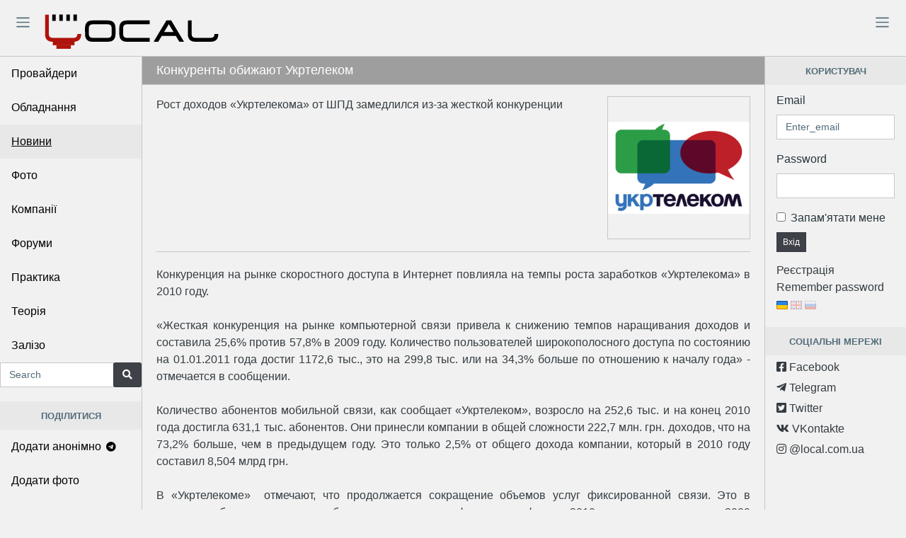

--- FILE ---
content_type: text/html; charset=UTF-8
request_url: https://local.com.ua/news/1622-%D0%9A%D0%BE%D0%BD%D0%BA%D1%83%D1%80%D0%B5%D0%BD%D1%82%D1%8B-%D0%BE%D0%B1%D0%B8%D0%B6%D0%B0%D1%8E%D1%82-%D0%A3%D0%BA%D1%80%D1%82%D0%B5%D0%BB%D0%B5%D0%BA%D0%BE%D0%BC
body_size: 24928
content:
<!DOCTYPE html>
<html lang="uk">

<head>
        <!-- Global site tag (gtag.js) - Google Analytics -->
    <script async src="https://www.googletagmanager.com/gtag/js?id=UA-9978288-1"></script>
    <script>
      window.dataLayer = window.dataLayer || [];
      function gtag(){dataLayer.push(arguments);}
      gtag('js', new Date());

      gtag('config', 'UA-9978288-1');
    </script>
        <meta charset="utf-8">
    <meta http-equiv="X-UA-Compatible" content="IE=edge,chrome=1">
    <meta content='width=device-width, initial-scale=1.0, maximum-scale=5.0, user-scalable=yes, shrink-to-fit=no' name='viewport'>
    <meta property="fb:app_id" content="170999892941312">
    
    <title>Конкуренты обижают Укртелеком - Local</title>
    <meta name="author" content="local.com.ua">
    <meta name="description" content="Рост доходов &laquo;Укртелекома&raquo; от ШПД замедлился из-за жесткой конкуренции">
    <meta name="keywords" content="ukrtelecom,укртелеком">
        
    <link rel="canonical" href="https://local.com.ua/news/1622-%d0%9a%d0%be%d0%bd%d0%ba%d1%83%d1%80%d0%b5%d0%bd%d1%82%d1%8b-%d0%be%d0%b1%d0%b8%d0%b6%d0%b0%d1%8e%d1%82-%d0%a3%d0%ba%d1%80%d1%82%d0%b5%d0%bb%d0%b5%d0%ba%d0%be%d0%bc" />

    <meta itemprop="name" content="Конкуренты обижают Укртелеком - Local">
    <meta itemprop="description" content="Рост доходов &laquo;Укртелекома&raquo; от ШПД замедлился из-за жесткой конкуренции">
    <meta itemprop="image" content="">

    <meta property="og:url" content="https://local.com.ua/news/1622-%d0%9a%d0%be%d0%bd%d0%ba%d1%83%d1%80%d0%b5%d0%bd%d1%82%d1%8b-%d0%be%d0%b1%d0%b8%d0%b6%d0%b0%d1%8e%d1%82-%d0%a3%d0%ba%d1%80%d1%82%d0%b5%d0%bb%d0%b5%d0%ba%d0%be%d0%bc">
    <meta property="og:type" content="object">
    <meta property="og:title" content="Конкуренты обижают Укртелеком - Local">
    <meta property="og:image" content="">
    <meta property="og:description" content="Рост доходов &laquo;Укртелекома&raquo; от ШПД замедлился из-за жесткой конкуренции">
    <meta property="og:site_name" content="Local">
    <meta property="og:locale" content="uk-UA">
    <meta property="og:updated_time" content="2011-02-22T12:01:05+00:00">

    <meta name="twitter:card" content="summary">
    <meta name="twitter:site" content="Local">
    <meta name="twitter:url" content="https://local.com.ua/news/1622-%d0%9a%d0%be%d0%bd%d0%ba%d1%83%d1%80%d0%b5%d0%bd%d1%82%d1%8b-%d0%be%d0%b1%d0%b8%d0%b6%d0%b0%d1%8e%d1%82-%d0%a3%d0%ba%d1%80%d1%82%d0%b5%d0%bb%d0%b5%d0%ba%d0%be%d0%bc">
    <meta name="twitter:image" content="">
    <meta name="twitter:title" content="Конкуренты обижают Укртелеком - Local">
    <meta name="twitter:description" content="Рост доходов &laquo;Укртелекома&raquo; от ШПД замедлился из-за жесткой конкуренции">

    <meta name="DC.Title" content="Конкуренты обижают Укртелеком - Local">
    <meta name="DC.Identifier" content="https://local.com.ua/news/1622-%d0%9a%d0%be%d0%bd%d0%ba%d1%83%d1%80%d0%b5%d0%bd%d1%82%d1%8b-%d0%be%d0%b1%d0%b8%d0%b6%d0%b0%d1%8e%d1%82-%d0%a3%d0%ba%d1%80%d1%82%d0%b5%d0%bb%d0%b5%d0%ba%d0%be%d0%bc">
    <meta name="DC.Coverage" content="Ukraine">
    <meta name="DC.Language" content="uk-UA">
    <meta name="DC.Creator" content="Local">
    <meta name="DC.Rights" content="Local">
    <meta name="DC.Description" content="Рост доходов &laquo;Укртелекома&raquo; от ШПД замедлился из-за жесткой конкуренции">
    <meta name="DC.Publisher" content="Local">
    <meta name="DC.Contributor" content="Local">
    <meta name="DC.Date" content="2011-02-22">
    <meta name="DC.Type" content="">
    <meta name="DC.Format" content="text/html">    
            
    <link rel="apple-touch-icon" sizes="57x57" href="/static/img/fav/apple-icon-57x57.png">
    <link rel="apple-touch-icon" sizes="60x60" href="/static/img/fav/apple-icon-60x60.png">
    <link rel="apple-touch-icon" sizes="72x72" href="/static/img/fav/apple-icon-72x72.png">
    <link rel="apple-touch-icon" sizes="76x76" href="/static/img/fav/apple-icon-76x76.png">
    <link rel="apple-touch-icon" sizes="114x114" href="/static/img/fav/apple-icon-114x114.png">
    <link rel="apple-touch-icon" sizes="120x120" href="/static/img/fav/apple-icon-120x120.png">
    <link rel="apple-touch-icon" sizes="144x144" href="/static/img/fav/apple-icon-144x144.png">
    <link rel="apple-touch-icon" sizes="152x152" href="/static/img/fav/apple-icon-152x152.png">
    <link rel="apple-touch-icon" sizes="180x180" href="/static/img/fav/apple-icon-180x180.png">
    <link rel="icon" type="image/png" sizes="192x192"  href="/static/img/fav/android-icon-192x192.png">
    <link rel="icon" type="image/png" sizes="32x32" href="/static/img/fav/favicon-32x32.png">
    <link rel="icon" type="image/png" sizes="96x96" href="/static/img/fav/favicon-96x96.png">
    <link rel="icon" type="image/png" sizes="16x16" href="/static/img/fav/favicon-16x16.png">
    <link rel="manifest" href="/static/img/fav/manifest.json">
    <meta name="msapplication-TileColor" content="#f1f1f1">
    <meta name="msapplication-TileImage" content="/static/img/fav/ms-icon-144x144.png">
    <meta name="theme-color" content="#f1f1f1">
    <link rel="preconnect" href="https://a.local.com.ua">
    
    <meta name="csrf-token" content="a24c64a65153a3fc4ea36479382d481f">
    <link rel="shortcut icon" href="/static/img/favicon.png">

    <!-- Main styles for this application -->
        <link href="/static/ext/css/style.min.css?v52" rel="stylesheet">
    <link href="/static/css/style.min.css?v52" rel="stylesheet">
        
    <!-- Icons -->
    <link href="/static/ext/icons/css/icons.min.css?v52" rel="stylesheet">
    
    <!-- BlueImp -->
    <link href="/static/ext/blueimp/css/blueimp-gallery.min.css" rel="stylesheet">
    
    <link href="/static/ext/datetimepicker/jquery.datetimepicker.min.css" rel="stylesheet">
    
    <!-- Global site tag (gtag.js) - Google Analytics -->
    <script src="/static/ext/jquery/dist/jquery.min.js"></script>
    <script src="/static/ext/ckeditor/plugins/codesnippet/lib/highlight/highlight.pack.js?v52" async></script>
    <script src="/static/ext/lazy/lazyload.min.js"></script>
    <script src="/static/js/main.min.js?v52"></script>
    <script>
        
    UF.uid=0;
    UF.U_URI="https://u.local.com.ua";
    UF.A_URI="https://a.local.com.ua";
    UF.LANG_ARRAY=[1,2,3];
    UF.LANG_EN=1;
    UF.LANG_RU=2;
    UF.LANG_UA=3;
    const DEBUG = 0;        
    </script>
</head>

<body class="app">
        <script src="https://apis.google.com/js/platform.js" async defer></script>
            <header>
        <div class="container-fluid header_div" style="">
            <div class="row">
                <div class="col-lg-4 col-md-5 col-sm-12 logolocaldiv">
                    <button class="navbar-toggler sidebar-toggler" id="sidebar-toggler" type="button" aria-label="Toggle"><span class="navbar-toggler-icon"></span></button>
                    <a href="/"><picture>
                        <source srcset="/static/img/logolocal.svg" type="image/svg+xml">
                        <img src="/static/img/logolocal.png" class="locallogo" alt="Local logo">
                    </picture></a>
                    <button class="navbar-toggler aside-menu-toggler d-md-none" style="float:right;" id="aside-menu-toggler1" type="button" aria-label="Toggle"><span class="navbar-toggler-icon"></span></button>
                </div>
                <div class="col-lg-8 col-md-7 col-sm-12" style="padding-top: 5px;">
                    <button class="navbar-toggler aside-menu-toggler float-right" id="aside-menu-toggler2" type="button" aria-label="Toggle"><span class="navbar-toggler-icon"></span></button>
                                    </div>
            </div>
        </div>
    </header>

    
    <!-- Modal -->
    <div class="modal fade" id="mainModal" tabindex="-1" role="dialog" aria-labelledby="mainModalLabel" aria-hidden="true">
        <div class="modal-dialog" role="document">
            <div class="modal-content">
                <div class="modal-header">
                    <h5 class="modal-title" id="mainModalLabel"></h5>
                    <button type="button" class="close" data-dismiss="modal" aria-label="Close">
                        <span aria-hidden="true">&times;</span>
                    </button>
                </div>
                <div class="modal-body"></div>
                <div class="modal-footer">
                    <button type="button" class="btn btn-secondary btn-sm" data-dismiss="modal">Close</button> 
                    <button type="button" class="btn btn-secondary btn-sm dnone" id="mbtn2"></button>
                </div>
                <div id="mainModalResult" class="dnone pad10"></div>
            </div>
        </div>
    </div>
    <!-- Modal -->
    
        
    <div class="app-body">
        <div class="sidebar">
            <nav class="sidebar-nav">
                <ul class="nav">
                    <li class="nav-item">
                        <a href="/providers/%d0%a3%d0%ba%d1%80%d0%b0%d1%97%d0%bd%d0%b0" class="nav-link">Провайдери</a>
                    </li>
                    <li class="nav-item">
                        <a href="/shop/" class="nav-link">Обладнання</a>
                    </li>
                    <li class="nav-item">
                        <a href="/news/archive" class="nav-link nav-link-hover">Новини</a>
                    </li>
                    <li class="nav-item">
                        <a href="/photos" class="nav-link">Фото</a>
                    </li>
                    <li class="nav-item">
                        <a href="/companies/%d0%a3%d0%ba%d1%80%d0%b0%d1%97%d0%bd%d0%b0" class="nav-link">Компанії</a>
                    </li>
                    <li class="nav-item">
                        <a href="/forum" class="nav-link">Форуми</a>
                    </li>
                    <li class="nav-item">
                        <a href="/story/archive/section/2-%d0%bf%d1%80%d0%b0%d0%ba%d1%82%d0%b8%d0%ba%d0%b0" class="nav-link">Практика</a>
                    </li>
                    <li class="nav-item">
                        <a href="/story/archive/section/1-%d1%82%d0%b5%d0%be%d1%80%d1%96%d1%8f" class="nav-link">Теорія</a>
                    </li>
                                        <li class="nav-item">
                        <a href="/ferrum" class="nav-link">Залізо</a>
                    </li>
                                                        </ul>
            </nav>

            <form accept-charset="utf-8" action="/forum/search/" method="post">
                <input type="hidden" name="csrfKey" value="a24c64a65153a3fc4ea36479382d481f">
                <input type="hidden" name="type" value="all">
                <input type="hidden" name="search_and_or" value="and">
                <input type="hidden" name="search_in" value="all">
                <div class="input-group">
                    <input class="form-control" id="search-input" type="text" name="q" placeholder="Search" autocomplete="Search">
                    <span class="input-group-append">
                        <button class="btn btn-secondary" type="submit"><i class="fa fa-search"></i> </button>
                    </span>
                </div>
            </form>
            
                        
            <div class="callout mtop20 py-2 text-muted text-center bg-light text-uppercase">
                <small><b>Поділитися</b></small>
            </div>
            <ul class="nav1">
                <li class="nav-item">
                    <a href="https://t.me/local_com_ua_bot" class="nav-link">Додати анонімно <i class="fab fa-telegram"></i></a>
                </li>
                <li class="nav-item">
                    <a href="/photo/add" class="nav-link">Додати фото</a>
                </li>
                <li class="nav-item">
                    <a href="/news/add" class="nav-link">Додати новину</a>
                </li>
                <li class="nav-item">
                    <a href="/ferrum/add" class="nav-link">Додати залізо</a>
                </li>
            </ul>
            
                            <br><br><br>
        </div>

        <!-- Main content -->
        <main class="main">
            
<div class="card">
    <div class="card-header">
        <span class="card-zag">Конкуренты обижают Укртелеком</span>
    </div>
    <div class="photo-opis">
                <img src="/file/logo/2009-10/ukrtelecom.gif" class="logo-instory" title="Укртелеком">
                <div class="news-descr">
            Рост доходов «Укртелекома» от ШПД замедлился из-за жесткой конкуренции        </div>
        <div class="news-text">
            Конкуренция на рынке скоростного доступа в Интернет повлияла на темпы роста заработков «Укртелекома» в 2010 году.<br /><br />«Жесткая конкуренция на рынке компьютерной связи привела к снижению темпов наращивания доходов и составила 25,6% против 57,8% в 2009 году. Количество пользователей широкополосного доступа по состоянию на 01.01.2011 года достиг 1172,6 тыс., это на 299,8 тыс. или на 34,3% больше по отношению к началу года» - отмечается в сообщении.<br /><br />Количество абонентов мобильной связи, как сообщает «Укртелеком», возросло на 252,6 тыс. и на конец 2010 года достигла 631,1 тыс. абонентов. Они принесли компании в общей сложности 222,7 млн. грн. доходов, что на 73,2% больше, чем в предыдущем году. Это только 2,5% от общего дохода компании, который в 2010 году составил 8,504 млрд грн.<br /><br />В «Укртелекоме»  отмечают, что продолжается сокращение объемов услуг фиксированной связи. Это в компании объясняют тем, что объем исходящего телефонного трафика в 2010 году по отношению к 2009 сократился еще на 18%. Продолжает сокращаться и количество основных телефонных аппаратов. По состоянию на 01.01.2011 их количество составляло 10,13 млн. номеров, против 10,3 млн. в начале года.        </div>
            </div>

    <div class="card-body d-block">
                                        <div class="row">
                        <a href="/tags/tag/ukrtelecom" class="badge badge-pill badge-dark mright10 mtop10" title="ukrtelecom">#ukrtelecom</a>
                        <a href="/tags/tag/%d1%83%d0%ba%d1%80%d1%82%d0%b5%d0%bb%d0%b5%d0%ba%d0%be%d0%bc" class="badge badge-pill badge-dark mright10 mtop10" title="укртелеком">#укртелеком</a>
                    </div>
        <div class="row mtop20 justify-content-end">
                                </div>
        
        
        <div class="row justify-content-end">
                
                
                
                        </div>
        
                <div class="mtop20 similar_publications">
            Публікації за темою:                        <div class="row mtop10 similar_publications">
                <a href="/news/3964-%d0%a3%d0%ba%d1%80%d1%82%d0%b5%d0%bb%d0%b5%d0%ba%d0%be%d0%bc-%d0%bf%d1%80%d0%be%d0%b4%d0%b0%d0%b4%d1%83%d1%82%d1%8c-%d0%bd%d0%be%d0%b2%d0%be%d0%bc%d1%83-%d0%b2%d0%bb%d0%b0%d1%81%d0%bd%d0%b8%d0%ba%d1%83-%d1%87%d0%b5%d1%80%d0%b5%d0%b7-%d0%b1%d0%be"><i class="far fa-newspaper mright10"></i>Укртелеком продадуть новому власнику через борги</a>
            </div>
                        <div class="row mtop10 similar_publications">
                <a href="/news/1061-%d0%9a%d0%b0%d0%b1%d0%bc%d0%b8%d0%bd-%d0%bf%d0%b5%d1%80%d0%b5%d0%b4%d0%b0%d0%bb-%d0%a3%d0%ba%d1%80%d1%82%d0%b5%d0%bb%d0%b5%d0%ba%d0%be%d0%bc-%d0%b2-%d1%83%d0%bf%d1%80%d0%b0%d0%b2%d0%bb%d0%b5%d0%bd%d0%b8%d0%b5-%d0%9c%d0%b8%d0%bd%d1%82%d1%80%d0%b0"><i class="far fa-newspaper mright10"></i>Кабмин передал Укртелеком в управление Минтранссвязи</a>
            </div>
                        <div class="row mtop10 similar_publications">
                <a href="/news/1099-%d0%a3%d0%ba%d1%80%d1%82%d0%b5%d0%bb%d0%b5%d0%ba%d0%be%d0%bc-1-%d1%81%d0%b5%d0%bd%d1%82%d1%8f%d0%b1%d1%80%d1%8f-%d1%81%d0%bc%d0%b5%d0%bd%d0%b8%d1%82-%d0%bb%d0%be%d0%b3%d0%be%d1%82%d0%b8%d0%bf"><i class="far fa-newspaper mright10"></i>"Укртелеком" 1 сентября сменит логотип</a>
            </div>
                        <div class="row mtop10 similar_publications">
                <a href="/news/1094-%d0%a3%d0%ba%d1%80%d1%82%d0%b5%d0%bb%d0%b5%d0%ba%d0%be%d0%bc-%d1%81%d0%be%d0%b3%d0%bb%d0%b0%d1%81%d0%b8%d1%82%d1%81%d1%8f-%d1%81-%d1%82%d0%b0%d1%80%d0%b8%d1%84%d0%b0%d0%bc%d0%b8-%d0%ba-%d0%b4%d0%be%d1%81%d1%82%d1%83%d0%bf%d1%83-%d0%9a%d0%9a%d0%ad"><i class="far fa-newspaper mright10"></i>"Укртелеком" согласится с тарифами к доступу ККЭ, которые установит НКРС</a>
            </div>
                        <div class="row mtop10 similar_publications">
                <a href="/news/1092-%d0%a3%d0%ba%d1%80%d1%82%d0%b5%d0%bb%d0%b5%d0%ba%d0%be%d0%bc-%d0%b2%d1%8b%d1%81%d1%82%d0%b0%d0%b2%d1%8f%d1%82-%d0%bd%d0%b0-%d0%bf%d1%80%d0%be%d0%b4%d0%b0%d0%b6%d1%83-%d0%b2-%d0%b4%d0%b5%d0%ba%d0%b0%d0%b1%d1%80%d0%b5"><i class="far fa-newspaper mright10"></i>"Укртелеком" выставят на продажу в декабре</a>
            </div>
                                    <div class="mtop10">
                <i class="far fa-newspaper vhidden mright10"></i>
                <a href="#similar_publications" id="similar_publications_show" data-action="SimilarPublications" data-show="1"><i class="fa fa-angle-double-down mright5"></i>більше</a>
                <a href="#similar_publications" id="similar_publications_hide" class="dnone" data-action="SimilarPublications" data-show="0"><i class="fa fa-angle-double-up mright5"></i>приховати</a>
                <div id="similar_publications_more" class="dnone">
                                        <div class="row similar_publications mtop10">
                        <a href="/news/1106-%d0%a3%d0%ba%d1%80%d1%82%d0%b5%d0%bb%d0%b5%d0%ba%d0%be%d0%bc-%d0%bd%d0%b0%d0%bc%d0%b5%d1%80%d0%b5%d0%bd-%d1%80%d0%b5%d0%b0%d0%bb%d0%b8%d0%b7%d0%be%d0%b2%d0%b0%d1%82%d1%8c-%d0%bd%d0%b5%d1%81%d0%ba%d0%be%d0%bb%d1%8c%d0%ba%d0%be-%d0%bf%d1%80%d0%be%d0%b5"><i class="far fa-newspaper mright10"></i>Укртелеком намерен реализовать несколько проектов FTTX в 2009 г.</a>
                    </div>
                                        <div class="row similar_publications mtop10">
                        <a href="/news/1085-%d0%a3%d0%ba%d1%80%d1%82%d0%b5%d0%bb%d0%b5%d0%ba%d0%be%d0%bc-%d0%b8-%d0%a1%d0%b8%d1%81%d0%ba%d0%be%d0%bd-%d0%bf%d1%80%d0%b5%d0%b7%d0%b5%d0%bd%d1%82%d0%be%d0%b2%d0%b0%d0%bb%d0%b8-%d0%b2%d0%b8%d1%80%d1%82%d1%83%d0%b0%d0%bb%d1%8c%d0%bd%d1%8b%d0%b9"><i class="far fa-newspaper mright10"></i>"Укртелеком" и "Сискон" презентовали виртуальный "Город развлечений"</a>
                    </div>
                                        <div class="row similar_publications mtop10">
                        <a href="/news/1077-%d0%a3%d0%ba%d1%80%d1%82%d0%b5%d0%bb%d0%b5%d0%ba%d0%be%d0%bc-%d0%bb%d0%b8%d1%88%d0%b8%d0%bb-%d1%81%d0%be%d1%82%d1%80%d1%83%d0%b4%d0%bd%d0%b8%d0%ba%d0%be%d0%b2-%d0%bf%d1%80%d0%b5%d0%bc%d0%b8%d0%b9-%d0%b8-%d0%bd%d0%b0%d0%b4%d0%b1%d0%b0%d0%b2%d0%be"><i class="far fa-newspaper mright10"></i>Укртелеком лишил сотрудников премий и надбавок</a>
                    </div>
                                        <div class="row similar_publications mtop10">
                        <a href="/news/1067-%d0%a3%d0%ba%d1%80%d1%82%d0%b5%d0%bb%d0%b5%d0%ba%d0%be%d0%bc-%d0%b2%d0%b2%d0%b5%d0%bb-%d1%86%d0%b5%d0%bd%d1%8b-%d0%b4%d0%bb%d1%8f-%d0%ba%d0%b0%d0%b1%d0%b5%d0%bb%d1%8f-%d0%b2-12%d0%bc%d0%bc"><i class="far fa-newspaper mright10"></i>Укртелеком ввел цены для кабеля в 12мм</a>
                    </div>
                                        <div class="row similar_publications mtop10">
                        <a href="/news/1058-%d0%a3%d0%ba%d1%80%d1%82%d0%b5%d0%bb%d0%b5%d0%ba%d0%be%d0%bc-%d0%bc%d0%be%d0%b6%d0%b5%d1%82-%d0%b8%d0%b7%d0%bc%d0%b5%d0%bd%d0%b8%d1%82%d1%8c-%d1%82%d0%b0%d1%80%d0%b8%d1%84%d1%8b-%d0%bd%d0%b0-%d0%b4%d0%be%d1%81%d1%82%d1%83%d0%bf-%d0%ba-%d0%ba%d0%b0"><i class="far fa-newspaper mright10"></i>Укртелеком может изменить тарифы на доступ к кабельной канализации</a>
                    </div>
                                        <div class="row similar_publications mtop10">
                        <a href="/news/1108-%d0%a3%d0%ba%d1%80%d1%82%d0%b5%d0%bb%d0%b5%d0%ba%d0%be%d0%bc-%d1%85%d0%be%d1%87%d0%b5%d1%82-%d0%ba%d1%83%d0%bf%d0%b8%d1%82%d1%8c-100%d1%82%d1%8b%d1%81-umts-%d0%bc%d0%be%d0%b4%d0%b5%d0%bc%d0%be%d0%b2"><i class="far fa-newspaper mright10"></i>Укртелеком хочет купить 100тыс UMTS модемов</a>
                    </div>
                                        <div class="row similar_publications mtop10">
                        <a href="/news/1033-%d0%a3%d0%ba%d1%80%d1%82%d0%b5%d0%bb%d0%b5%d0%ba%d0%be%d0%bc-%d0%b1%d0%b5%d1%80%d0%b5%d1%82-%d0%bc%d0%b0%d1%81%d1%81%d0%be%d0%b2%d0%be%d1%81%d1%82%d1%8c%d1%8e-%d0%b8-%d0%b4%d0%bb%d0%b8%d1%82%d0%b5%d0%bb%d1%8c%d0%bd%d0%be%d1%81%d1%82%d1%8c%d1%8e"><i class="far fa-newspaper mright10"></i>Укртелеком берет массовостью и длительностью обязательств</a>
                    </div>
                                        <div class="row similar_publications mtop10">
                        <a href="/news/983-%d0%a3%d0%ba%d1%80%d1%82%d0%b5%d0%bb%d0%b5%d0%ba%d0%be%d0%bc-%d0%b7%d0%b0%d0%bd%d0%b8%d0%bc%d0%b0%d0%b5%d1%82%d1%81%d1%8f-%d1%81%d0%bf%d0%b0%d0%bc%d0%be%d0%bc-%d0%bf%d0%be-%d1%82%d0%b5%d0%bc%d0%b5-iptv"><i class="far fa-newspaper mright10"></i>Укртелеком занимается спамом по теме IPTV</a>
                    </div>
                                        <div class="row similar_publications mtop10">
                        <a href="/news/959-%d0%a3%d0%ba%d1%80%d1%82%d0%b5%d0%bb%d0%b5%d0%ba%d0%be%d0%bc-%d1%85%d0%be%d1%82%d1%8f%d1%82-%d0%ba%d1%83%d0%bf%d0%b8%d1%82%d1%8c-%d1%83%d0%b6%d0%b5-%d0%be%d0%ba%d0%be%d0%bb%d0%be-10-%d0%ba%d0%be%d0%bc%d0%bf%d0%b0%d0%bd%d0%b8%d0%b9"><i class="far fa-newspaper mright10"></i>Укртелеком хотят купить уже около 10 компаний</a>
                    </div>
                                        <div class="row similar_publications mtop10">
                        <a href="/news/950-%d0%a7%d1%82%d0%be-%d0%b1%d1%83%d0%b4%d0%b5%d1%82-%d0%bf%d0%be%d0%ba%d0%b0%d0%b7%d1%8b%d0%b2%d0%b0%d1%82%d1%8c-%d0%a3%d0%ba%d1%80%d1%82%d0%b5%d0%bb%d0%b5%d0%ba%d0%be%d0%bc-%d0%b2-iptv"><i class="far fa-newspaper mright10"></i>Что будет показывать Укртелеком в IPTV</a>
                    </div>
                                        <div class="row similar_publications mtop10">
                        <a href="/news/931-%d0%9f%d0%b5%d1%80%d0%b5%d0%ba%d1%80%d1%8b%d0%b2%d0%b0%d0%b5%d0%bc-%d1%83%d0%b1%d1%8b%d1%82%d0%ba%d0%b8-%d0%a3%d0%ba%d1%80%d1%82%d0%b5%d0%bb%d0%b5%d0%ba%d0%be%d0%bc%d0%b0-%d0%be%d0%b1%d0%bb%d0%b8%d0%b3%d0%b0%d1%86%d0%b8%d1%8f%d0%bc%d0%b8-%d0%bd%d0%b0"><i class="far fa-newspaper mright10"></i>Перекрываем убытки Укртелекома облигациями на 2009</a>
                    </div>
                                        <div class="row similar_publications mtop10">
                        <a href="/news/918-%d0%92%d0%b8%d0%bd%d1%81%d0%ba%d0%b8%d0%b9-%d0%bf%d1%80%d0%be%d0%b4%d0%b0%d0%b5%d1%82-%d0%a3%d0%ba%d1%80%d1%82%d0%b5%d0%bb%d0%b5%d0%ba%d0%be%d0%bc-%d0%b2%d0%bc%d0%b5%d1%81%d1%82%d0%b5-%d1%81-%d0%ba%d0%b0%d0%b1%d0%b5%d0%bb%d1%8c%d0%bd%d0%be%d0%b9"><i class="far fa-newspaper mright10"></i>Винский продает Укртелеком вместе с кабельной канализацией</a>
                    </div>
                                        <div class="row similar_publications mtop10">
                        <a href="/news/912-%d0%a3%d0%ba%d1%80%d1%82%d0%b5%d0%bb%d0%b5%d0%ba%d0%be%d0%bc-%d0%be%d0%b1%d1%8f%d0%b7%d1%83%d1%8e%d1%82-%d0%bf%d1%83%d1%81%d0%ba%d0%b0%d1%82%d1%8c-%d0%b2-%d1%81%d0%b2%d0%be%d1%8e-%d0%ba%d0%b0%d0%bd%d0%b0%d0%bb%d0%b8%d0%b7%d0%b0%d1%86%d0%b8%d1%8e"><i class="far fa-newspaper mright10"></i>Укртелеком обязуют пускать в свою канализацию</a>
                    </div>
                                        <div class="row similar_publications mtop10">
                        <a href="/news/888-%d0%9a%d0%9c%d0%a3-%d1%80%d0%b0%d0%b7%d1%80%d0%b5%d1%88%d0%b8%d0%bb-%d0%a3%d0%ba%d1%80%d1%82%d0%b5%d0%bb%d0%b5%d0%ba%d0%be%d0%bc%d1%83-%d0%bf%d1%80%d0%b8%d0%b2%d0%bb%d0%b5%d0%ba%d0%b0%d1%82%d1%8c-%d0%ba%d1%80%d0%b5%d0%b4%d0%b8%d1%82%d1%8b"><i class="far fa-newspaper mright10"></i>КМУ разрешил Укртелекому привлекать кредиты</a>
                    </div>
                                        <div class="row similar_publications mtop10">
                        <a href="/news/1105-%d0%a4%d0%93%d0%98-%d0%bf%d0%be%d0%b4%d0%b0%d0%bb-%d0%b2-%d1%81%d1%83%d0%b4-%d0%bd%d0%b0-%d0%a3%d0%ba%d1%80%d1%82%d0%b5%d0%bb%d0%b5%d0%ba%d0%be%d0%bc"><i class="far fa-newspaper mright10"></i>ФГИ подал в суд на Укртелеком</a>
                    </div>
                                        <div class="row similar_publications mtop10">
                        <a href="/news/1110-%d0%a3%d0%ba%d1%80%d1%82%d0%b5%d0%bb%d0%b5%d0%ba%d0%be%d0%bc-%d0%be%d0%bf%d1%8f%d1%82%d1%8c-%d0%bc%d0%b0%d0%bd%d0%b8%d1%82-%d1%85%d0%b0%d0%bb%d1%8f%d0%b2%d0%be%d0%b9-%d1%81-1-%d1%81%d0%b5%d0%bd%d1%82%d1%8f%d0%b1%d1%80%d1%8f-%d0%bf%d0%be-31-%d0%be"><i class="far fa-newspaper mright10"></i>Укртелеком опять манит халявой с 1 сентября по 31 октября 2009</a>
                    </div>
                                        <div class="row similar_publications mtop10">
                        <a href="/news/877-%d0%a3%d0%ba%d1%80%d1%82%d0%b5%d0%bb%d0%b5%d0%ba%d0%be%d0%bc-%d0%bd%d0%b0%d1%87%d0%b0%d0%bb-%d0%bf%d1%80%d0%be%d0%b4%d0%b0%d0%b2%d0%b0%d1%82%d1%8c-%d0%bd%d0%b5%d1%82%d0%b1%d1%83%d0%ba%d0%b8-%d1%81-3g-%d0%bf%d0%be%d0%b4%d0%ba%d0%bb%d1%8e%d1%87%d0%b5"><i class="far fa-newspaper mright10"></i>Укртелеком начал продавать нетбуки с 3G-подключением</a>
                    </div>
                                        <div class="row similar_publications mtop10">
                        <a href="/news/1243-%d0%a3%d0%ba%d1%80%d1%82%d0%b5%d0%bb%d0%b5%d0%ba%d0%be%d0%bc-%d0%bd%d0%b0%d0%b2%d0%be%d0%b4%d0%b8%d1%82-%d0%bf%d0%be%d1%80%d1%8f%d0%b4%d0%be%d0%ba-%d0%b2-%d0%9a%d0%9a%d0%ad-%d0%b4%d0%be%d0%b3%d0%be%d0%b2%d0%be%d1%80%d0%b0-%d1%81-%d0%bd%d0%b5%d0%bb"><i class="far fa-newspaper mright10"></i>Укртелеком наводит порядок в ККЭ - договора с нелегалами</a>
                    </div>
                                        <div class="row similar_publications mtop10">
                        <a href="/news/1333-%d0%a2%d0%b5%d0%bb%d0%b5%d0%ba%d0%be%d0%bc%d0%bf%d0%b0%d0%bb%d0%b0%d1%82%d0%b0-%d0%a3%d0%ba%d1%80%d0%b0%d0%b8%d0%bd%d1%8b-%d0%a3%d0%ba%d1%80%d1%82%d0%b5%d0%bb%d0%b5%d0%ba%d0%be%d0%bc-%d0%b8-%d0%9a%d0%b8%d0%b5%d0%b2%d1%81%d1%82%d0%b0%d1%80-%d0%bc"><i class="far fa-newspaper mright10"></i>Телекомпалата Украины: "Укртелеком" и "Киевстар" могут не получить лицензию на услуги платного ТВ</a>
                    </div>
                                        <div class="row similar_publications mtop10">
                        <a href="/news/1328-%d0%a3%d0%ba%d1%80%d1%82%d0%b5%d0%bb%d0%b5%d0%ba%d0%be%d0%bc-%d0%bd%d0%b5-%d0%bc%d0%be%d0%b6%d0%b5%d1%82-%d0%bf%d0%be%d0%ba%d0%b0%d0%b7%d1%8b%d0%b2%d0%b0%d1%82%d1%8c-iptv"><i class="far fa-newspaper mright10"></i>Укртелеком не может показывать IPTV</a>
                    </div>
                                        <div class="row similar_publications mtop10">
                        <a href="/news/3883-%d0%86%d0%bd%d1%82%d0%b5%d1%80%d0%b2%d1%8e-%d0%b3%d0%b5%d0%bd%d0%b5%d1%80%d0%b0%d0%bb%d1%8c%d0%bd%d0%be%d0%b3%d0%be-%d0%b4%d0%b8%d1%80%d0%b5%d0%ba%d1%82%d0%be%d1%80%d0%b0-%d0%a3%d0%ba%d1%80%d1%82%d0%b5%d0%bb%d0%b5%d0%ba%d0%be%d0%bc%d1%83-%d0%ae"><i class="far fa-newspaper mright10"></i>Інтерв'ю генерального директора "Укртелекому" Юрія Курмаза</a>
                    </div>
                                        <div class="row similar_publications mtop10">
                        <a href="/news/1288-%d0%a3%d0%ba%d1%80%d1%82%d0%b5%d0%bb%d0%b5%d0%ba%d0%be%d0%bc-%d0%bd%d0%b5-%d0%bf%d1%80%d0%be%d0%b4%d0%b0%d0%b4%d1%83%d1%82-%d0%b2-2010-%d0%b3%d0%be%d0%b4%d1%83"><i class="far fa-newspaper mright10"></i>Укртелеком не продадут в 2010 году</a>
                    </div>
                                        <div class="row similar_publications mtop10">
                        <a href="/news/1279-%d0%97%d0%b8%d0%bc%d0%b0-2009-%d0%bd%d0%b0%d0%b2%d1%80%d0%b5%d0%b4%d0%b8%d0%bb%d0%b0-%d0%a3%d0%ba%d1%80%d1%82%d0%b5%d0%bb%d0%b5%d0%ba%d0%be%d0%bc%d1%83"><i class="far fa-newspaper mright10"></i>Зима 2009 навредила Укртелекому</a>
                    </div>
                                        <div class="row similar_publications mtop10">
                        <a href="/news/1269-%d0%94%d0%b5%d0%bf%d1%83%d1%82%d0%b0%d1%82%d1%8b-%d0%be%d1%82-%d0%91%d0%ae%d0%a2-%d0%bd%d0%b5-%d0%bf%d0%be%d0%b4%d0%b5%d0%bb%d0%b8%d0%bb%d0%b8-%d0%ba%d0%b0%d0%bd%d0%b0%d0%bb%d0%b8%d0%b7%d0%b0%d1%86%d0%b8%d1%8e-%c2%ab%d0%a3%d0%ba%d1%80%d1%82%d0%b5"><i class="far fa-newspaper mright10"></i>Депутаты от БЮТ не поделили канализацию «Укртелекома»</a>
                    </div>
                                        <div class="row similar_publications mtop10">
                        <a href="/news/1265-%d0%9d%d0%be%d0%b2%d0%be%d0%b3%d0%be%d0%b4%d0%bd%d1%8f%d1%8f-%d0%b0%d0%ba%d1%86%d0%b8%d1%8f-%d0%a3%d0%ba%d1%80%d1%82%d0%b5%d0%bb%d0%b5%d0%ba%d0%be%d0%bc-1-%d0%9c%d0%b5%d0%b3%d0%b0%d0%b1%d0%b8%d1%82-%d0%b7%d0%b0-75%d0%b3%d1%80%d0%bd"><i class="far fa-newspaper mright10"></i>Новогодняя акция Укртелеком. 1 Мегабит за 75грн</a>
                    </div>
                                        <div class="row similar_publications mtop10">
                        <a href="/news/1236-%d0%a3-%d0%a3%d0%ba%d1%80%d1%82%d0%b5%d0%bb%d0%b5%d0%ba%d0%be%d0%bc%d0%b0-%d1%83%d0%ba%d1%80%d0%b0%d0%bb%d0%b8-3%d0%bc%d0%bb%d0%bd-%d0%b3%d1%80%d0%bd"><i class="far fa-newspaper mright10"></i>У Укртелекома украли 3млн грн</a>
                    </div>
                                        <div class="row similar_publications mtop10">
                        <a href="/news/1132-vega-%d0%bf%d0%be%d0%b4%d0%b0%d0%bb%d0%b0-%d0%b2-%d1%81%d1%83%d0%b4-%d0%bd%d0%b0-%d0%9e%d0%90%d0%9e-%d0%a3%d0%ba%d1%80%d1%82%d0%b5%d0%bb%d0%b5%d0%ba%d0%be%d0%bc-%d0%b7%d0%b0-%d0%ba%d0%b0%d0%bd%d0%b0%d0%bb%d0%b8%d0%b7%d0%b0%d1%86%d0%b8%d1%8e"><i class="far fa-newspaper mright10"></i>Vega подала в суд на ОАО Укртелеком за канализацию</a>
                    </div>
                                        <div class="row similar_publications mtop10">
                        <a href="/news/1225-%d0%9e%d0%bf%d0%b5%d1%80%d0%b0%d1%82%d0%be%d1%80%d1%8b-%d1%80%d0%b5%d1%88%d0%b8%d0%bb%d0%b8-%d0%bf%d0%be%d0%bf%d1%80%d0%be%d1%81%d0%b8%d1%82%d1%8c-%d0%90%d0%9c%d0%9a%d0%a3-%d0%bf%d1%80%d0%b8%d0%b7%d0%bd%d0%b0%d1%82%d1%8c-%c2%ab%d0%a3%d0%ba%d1%80"><i class="far fa-newspaper mright10"></i>Операторы решили попросить АМКУ признать «Укртелеком» монополистом ККЭ</a>
                    </div>
                                        <div class="row similar_publications mtop10">
                        <a href="/news/1224-%d0%a3%d0%ba%d1%80%d1%82%d0%b5%d0%bb%d0%b5%d0%ba%d0%be%d0%bc-%d0%be%d1%82%d0%bb%d0%be%d0%b6%d0%b8%d0%bb-%d0%ba%d0%be%d0%bc%d0%bc%d0%b5%d1%80%d1%87%d0%b5%d1%81%d0%ba%d0%b8%d0%b9-%d0%b7%d0%b0%d0%bf%d1%83%d1%81%d0%ba-iptv-%d0%b7%d0%b0%d0%bf%d0%bb%d0%b0"><i class="far fa-newspaper mright10"></i>Укртелеком отложил коммерческий запуск IPTV запланированный на 1 декабря</a>
                    </div>
                                        <div class="row similar_publications mtop10">
                        <a href="/news/1221-%d0%9c%d0%a2%d0%a1-%d0%b7%d0%b0%d0%ba%d1%80%d1%8b%d0%bb%d0%b0-%d0%b8%d0%bd%d1%82%d0%b5%d1%80%d0%ba%d0%be%d0%bd%d0%bd%d0%b5%d0%ba%d1%82-%d1%81-%d0%91%d0%b8%d0%bb%d0%b0%d0%b9%d0%bd%d0%be%d0%bc-%d1%87%d0%b5%d1%80%d0%b5%d0%b7-%d0%a3%d0%ba%d1%80%d1%82"><i class="far fa-newspaper mright10"></i>МТС закрыла интерконнект с Билайном через Укртелеком</a>
                    </div>
                                        <div class="row similar_publications mtop10">
                        <a href="/news/1194-%d0%a6%d0%b8%d1%84%d1%80%d0%be%d0%b2%d0%be%d0%b5-%d1%82%d0%b5%d0%bb%d0%b5%d0%b2%d0%b8%d0%b4%d0%b5%d0%bd%d0%b8%d0%b5-%d1%87%d0%b5%d1%80%d0%b5%d0%b7-%d0%a3%d0%ba%d1%80%d1%82%d0%b5%d0%bb%d0%b5%d0%ba%d0%be%d0%bc"><i class="far fa-newspaper mright10"></i>Цифровое телевидение через Укртелеком</a>
                    </div>
                                        <div class="row similar_publications mtop10">
                        <a href="/news/1165-%d0%a3%d0%ba%d1%80%d1%82%d0%b5%d0%bb%d0%b5%d0%ba%d0%be%d0%bc-%d1%80%d0%b5%d1%88%d0%b8%d0%bb-%d0%b8%d0%b7%d0%bc%d0%b5%d0%bd%d0%b8%d1%82%d1%8c-%d1%82%d0%b0%d1%80%d0%b8%d1%84%d1%8b-%d0%bd%d0%b0-%d0%98%d0%bd%d1%82%d0%b5%d1%80%d0%bd%d0%b5%d1%82-%d0%bf"><i class="far fa-newspaper mright10"></i>"Укртелеком" решил изменить тарифы на Интернет по коммутированному IP-соединению</a>
                    </div>
                                        <div class="row similar_publications mtop10">
                        <a href="/news/1145-%d0%a3%d0%ba%d1%80%d1%82%d0%b5%d0%bb%d0%b5%d0%ba%d0%be%d0%bc-%d0%be%d1%82%d0%ba%d0%b0%d0%b7%d0%b0%d0%bb%d1%81%d1%8f-%d1%81%d0%bd%d0%b8%d0%b6%d0%b0%d1%82%d1%8c-%d1%86%d0%b5%d0%bd%d1%8b-%d0%bd%d0%b0-%d0%9a%d0%9a%d0%ad-%d0%b4%d0%bb%d1%8f-vega-%d0%b8"><i class="far fa-newspaper mright10"></i>"Укртелеком" отказался снижать цены на ККЭ для Vega и подал апелляцию</a>
                    </div>
                                        <div class="row similar_publications mtop10">
                        <a href="/news/1140-%d0%93%d0%be%d1%81%d1%83%d0%b4%d0%b0%d1%80%d1%81%d1%82%d0%b2%d0%be-%d0%bd%d0%b5-%d0%b1%d1%83%d0%b4%d0%b5%d1%82-%d1%81%d0%bf%d0%b5%d1%88%d0%b8%d1%82%d1%8c-%d1%81-%d0%bf%d1%80%d0%be%d0%b4%d0%b0%d0%b6%d0%b5%d0%b9-%d0%a3%d0%ba%d1%80%d1%82%d0%b5%d0%bb"><i class="far fa-newspaper mright10"></i>Государство не будет спешить с продажей Укртелекома</a>
                    </div>
                                        <div class="row similar_publications mtop10">
                        <a href="/news/1138-%d0%9f%d1%80%d0%b5%d0%b4%d1%81%d0%b5%d0%b4%d0%b0%d1%82%d0%b5%d0%bb%d0%b5%d0%bc-%d0%9d%d0%b0%d0%b1%d0%bb%d1%8e%d0%b4%d0%b0%d1%82%d0%b5%d0%bb%d1%8c%d0%bd%d0%be%d0%b3%d0%be-%d1%81%d0%be%d0%b2%d0%b5%d1%82%d0%b0-%d0%9e%d0%90%d0%9e-%d0%a3%d0%ba%d1%80%d1%82"><i class="far fa-newspaper mright10"></i>Председателем Наблюдательного совета ОАО Укртелеком избран Николай Гончар</a>
                    </div>
                                        <div class="row similar_publications mtop10">
                        <a href="/news/883-%d0%94%d0%be%d1%85%d0%be%d0%b4%d0%bd%d0%be%d1%81%d1%82%d1%8c-%d0%a3%d0%ba%d1%80%d1%82%d0%b5%d0%bb%d0%b5%d0%ba%d0%be%d0%bc%d0%b0-%d0%b2-2008"><i class="far fa-newspaper mright10"></i>Доходность Укртелекома в 2008</a>
                    </div>
                                        <div class="row similar_publications mtop10">
                        <a href="/news/873-%d0%a3%d0%ba%d1%80%d1%82%d0%b5%d0%bb%d0%b5%d0%ba%d0%be%d0%bc-%d0%bf%d0%be%d0%b4%d0%b0%d0%bb-%d0%b2-%d1%81%d1%83%d0%b4-%d0%bd%d0%b0-%d0%9a%d0%b8%d0%b5%d0%b2%d1%81%d1%82%d0%b0%d1%80"><i class="far fa-newspaper mright10"></i>Укртелеком подал в суд на Киевстар</a>
                    </div>
                                        <div class="row similar_publications mtop10">
                        <a href="/news/1338-%d0%a3%d0%ba%d1%80%d1%82%d0%b5%d0%bb%d0%b5%d0%ba%d0%be%d0%bc-%d0%bd%d0%b0-%d0%b3%d1%80%d0%b0%d0%bd%d0%b8-%d0%b1%d0%b0%d0%bd%d0%ba%d1%80%d0%be%d1%82%d1%81%d1%82%d0%b2%d0%b0-%d0%bd%d0%b0%d0%b1%d1%81%d0%be%d0%b2%d0%b5%d1%82"><i class="far fa-newspaper mright10"></i>"Укртелеком" на грани банкротства - набсовет</a>
                    </div>
                                        <div class="row similar_publications mtop10">
                        <a href="/news/660-%d0%a3%d0%ba%d1%80%d1%82%d0%b5%d0%bb%d0%b5%d0%ba%d0%be%d0%bc"><i class="far fa-newspaper mright10"></i>Укртелеком меняет тарифы</a>
                    </div>
                                        <div class="row similar_publications mtop10">
                        <a href="/news/757-%d0%a6%d0%b5%d0%bd%d0%b0-%d0%b0%d0%ba%d1%86%d0%b8%d0%b9-%c2%ab%d0%a3%d0%ba%d1%80%d1%82%d0%b5%d0%bb%d0%b5%d0%ba%d0%be%d0%bc%c2%bb-%d1%83%d0%bf%d0%b0%d0%bb%d0%b0-%d0%bd%d0%b8%d0%b6%d0%b5-%d0%bd%d0%be%d0%bc%d0%b8%d0%bd%d0%b0%d0%bb%d1%8c%d0%bd%d0%be"><i class="far fa-newspaper mright10"></i>Цена акций «Укртелеком» упала ниже номинального уровня</a>
                    </div>
                                        <div class="row similar_publications mtop10">
                        <a href="/news/751-%d0%af%d0%bf%d0%be%d0%bd%d1%86%d1%8b-%d0%ba%d1%83%d0%bf%d1%8f%d1%82-%d0%a3%d0%ba%d1%80%d1%82%d0%b5%d0%bb%d0%b5%d0%ba%d0%be%d0%bc"><i class="far fa-newspaper mright10"></i>Японцы купят Укртелеком?</a>
                    </div>
                                        <div class="row similar_publications mtop10">
                        <a href="/news/741-%d0%a3%d0%ba%d1%80%d1%82%d0%b5%d0%bb%d0%b5%d0%ba%d0%be%d0%bc%d0%be%d0%b2%d1%81%d0%ba%d0%b8%d0%b5-%d0%b0%d0%ba%d1%86%d0%b8%d0%b8-%d1%83%d0%bf%d0%b0%d0%bb%d0%b8"><i class="far fa-newspaper mright10"></i>Укртелекомовские акции упали</a>
                    </div>
                                        <div class="row similar_publications mtop10">
                        <a href="/news/737-%d0%a3%d0%ba%d1%80%d1%82%d0%b5%d0%bb%d0%b5%d0%ba%d0%be%d0%bc-%d0%bf%d0%be%d0%b2%d1%8b%d1%88%d0%b5%d0%bd%d0%b8%d1%8f-%d0%b2-%d0%be%d0%ba%d1%82%d1%8f%d0%b1%d1%80%d0%b5-2008-%d0%bd%d0%b5-%d0%b1%d1%83%d0%b4%d0%b5%d1%82"><i class="far fa-newspaper mright10"></i>Укртелеком: повышения в октябре 2008 не будет</a>
                    </div>
                                        <div class="row similar_publications mtop10">
                        <a href="/news/727-%d0%91%d0%b8%d1%80%d0%b6%d0%b0-%d0%9f%d0%a4%d0%a2%d0%a1-%d0%bf%d1%80%d0%b8%d0%be%d1%81%d1%82%d0%b0%d0%bd%d0%be%d0%b2%d0%b8%d0%bb%d0%b0-%d1%82%d0%be%d1%80%d0%b3%d0%b8-%d0%b0%d0%ba%d1%86%d0%b8%d1%8f%d0%bc%d0%b8-%d0%9e%d0%90%d0%9e-%d0%a3%d0%ba%d1%80"><i class="far fa-newspaper mright10"></i>Биржа ПФТС приостановила торги акциями ОАО Укртелеком</a>
                    </div>
                                        <div class="row similar_publications mtop10">
                        <a href="/news/709-%d0%90%d0%bd%d1%82%d0%b8%d0%bc%d0%be%d0%bd%d0%be%d0%bf%d0%be%d0%bb%d1%8c%d0%bd%d1%8b%d0%b9-%d0%bd%d0%b0%d0%ba%d0%b0%d0%b7%d0%b0%d0%bb-%d0%a3%d0%ba%d1%80%d1%82%d0%b5%d0%bb%d0%b5%d0%ba%d0%be%d0%bc-%d0%b2-%d0%97%d0%b0%d0%bf%d0%be%d1%80%d0%be%d0%b6%d1%8c"><i class="far fa-newspaper mright10"></i>Антимонопольный наказал Укртелеком в Запорожье</a>
                    </div>
                                        <div class="row similar_publications mtop10">
                        <a href="/news/676-%d0%a3%d0%ba%d1%80%d1%82%d0%b5%d0%bb%d0%b5%d0%ba%d0%be%d0%bc"><i class="far fa-newspaper mright10"></i>Продажа Укртелекома</a>
                    </div>
                                        <div class="row similar_publications mtop10">
                        <a href="/news/462-%d0%a3%d0%ba%d1%80%d1%82%d0%b5%d0%bb%d0%b5%d0%ba%d0%be%d0%bc"><i class="far fa-newspaper mright10"></i>Укртелеком согласовывает финплан</a>
                    </div>
                                        <div class="row similar_publications mtop10">
                        <a href="/news/759-%d0%9e%d0%b1%d1%89%d0%b8%d0%b9-%d0%b4%d0%be%d1%85%d0%be%d0%b4-%d0%a3%d0%ba%d1%80%d1%82%d0%b5%d0%bb%d0%b5%d0%ba%d0%be%d0%bc%d0%b0"><i class="far fa-newspaper mright10"></i>Общий "доход" Укртелекома</a>
                    </div>
                                        <div class="row similar_publications mtop10">
                        <a href="/news/460-%d0%a3%d0%ba%d1%80%d1%82%d0%b5%d0%bb%d0%b5%d0%ba%d0%be%d0%bc"><i class="far fa-newspaper mright10"></i>Укртелеком проложил 172км волокна</a>
                    </div>
                                        <div class="row similar_publications mtop10">
                        <a href="/news/428-%d0%a3%d0%ba%d1%80%d1%82%d0%b5%d0%bb%d0%b5%d0%ba%d0%be%d0%bc"><i class="far fa-newspaper mright10"></i>Укртелеком. Подготовка к приватизации</a>
                    </div>
                                        <div class="row similar_publications mtop10">
                        <a href="/news/427-%d0%a3%d0%ba%d1%80%d1%82%d0%b5%d0%bb%d0%b5%d0%ba%d0%be%d0%bc"><i class="far fa-newspaper mright10"></i>Укртелеком сможет сам устанавливать свои тарифы</a>
                    </div>
                                        <div class="row similar_publications mtop10">
                        <a href="/news/426-%d0%a3%d0%ba%d1%80%d1%82%d0%b5%d0%bb%d0%b5%d0%ba%d0%be%d0%bc"><i class="far fa-newspaper mright10"></i>Укртелеком. Решение о приватизации</a>
                    </div>
                                        <div class="row similar_publications mtop10">
                        <a href="/news/413-%d0%a3%d0%ba%d1%80%d1%82%d0%b5%d0%bb%d0%b5%d0%ba%d0%be%d0%bc"><i class="far fa-newspaper mright10"></i>СКМ хочет купить Укртелеком</a>
                    </div>
                                        <div class="row similar_publications mtop10">
                        <a href="/news/404-%d0%a3%d0%ba%d1%80%d1%82%d0%b5%d0%bb%d0%b5%d0%ba%d0%be%d0%bc"><i class="far fa-newspaper mright10"></i>Укртелеком оштрафован за монополию</a>
                    </div>
                                        <div class="row similar_publications mtop10">
                        <a href="/news/395-%d0%a3%d0%ba%d1%80%d1%82%d0%b5%d0%bb%d0%b5%d0%ba%d0%be%d0%bc"><i class="far fa-newspaper mright10"></i>Укртелеком хотят разделить</a>
                    </div>
                                        <div class="row similar_publications mtop10">
                        <a href="/news/374-%d0%a3%d0%ba%d1%80%d1%82%d0%b5%d0%bb%d0%b5%d0%ba%d0%be%d0%bc"><i class="far fa-newspaper mright10"></i>Укртелеком пока не может быть приватизирован</a>
                    </div>
                                        <div class="row similar_publications mtop10">
                        <a href="/news/758-%d0%a3%d0%ba%d1%80%d1%82%d0%b5%d0%bb%d0%b5%d0%ba%d0%be%d0%bc-%d0%be%d1%82%d1%87%d0%b8%d1%82%d0%b0%d0%bb%d1%81%d1%8f-%d0%be-%d0%b4%d0%be%d1%81%d1%82%d0%b8%d0%b6%d0%b5%d0%bd%d0%b8%d1%8f%d1%85"><i class="far fa-newspaper mright10"></i>Укртелеком отчитался о достижениях</a>
                    </div>
                                        <div class="row similar_publications mtop10">
                        <a href="/news/761-%d0%a3%d0%ba%d1%80%d1%82%d0%b5%d0%bb%d0%b5%d0%ba%d0%be%d0%bc-%d0%b2-%d0%b4%d0%b5%d0%ba%d0%b0%d0%b1%d1%80%d0%b5-%d0%b7%d0%b0%d0%bf%d1%83%d1%81%d0%ba%d0%b0%d0%b5%d1%82-iptv"><i class="far fa-newspaper mright10"></i>Укртелеком в декабре запускает IPTV</a>
                    </div>
                                        <div class="row similar_publications mtop10">
                        <a href="/news/872-turkcell-%d1%85%d0%be%d1%87%d0%b5%d1%82-%d1%83%d0%ba%d1%80%d1%82%d0%b5%d0%bb%d0%b5%d0%ba%d0%be%d0%bc"><i class="far fa-newspaper mright10"></i>Turkcell хочет Укртелеком</a>
                    </div>
                                        <div class="row similar_publications mtop10">
                        <a href="/news/842-%d0%9f%d1%80%d0%b8%d0%b2%d0%b0%d1%82%d0%b8%d0%b7%d0%b0%d1%86%d0%b8%d1%8f-%d1%83%d0%ba%d1%80%d1%82%d0%b5%d0%bb%d0%b5%d0%ba%d0%be%d0%bc%d0%b0-%d0%bf%d1%80%d0%b8%d0%be%d1%80%d0%b8%d1%82%d0%b5%d1%82%d0%bd%d0%b0-%d0%b4%d0%bb%d1%8f-%d0%b3%d0%be%d1%81"><i class="far fa-newspaper mright10"></i>Приватизация укртелекома - приоритетна для государства на 2009</a>
                    </div>
                                        <div class="row similar_publications mtop10">
                        <a href="/news/867-%d0%9f%d0%be%d1%82%d0%b5%d0%bd%d1%86%d0%b8%d0%b0%d0%bb%d1%8c%d0%bd%d1%8b%d0%b5-%d0%bf%d0%be%d0%ba%d1%83%d0%bf%d0%b0%d1%82%d0%b5%d0%bb%d0%b8-%d0%a3%d0%ba%d1%80%d1%82%d0%b5%d0%bb%d0%b5%d0%ba%d0%be%d0%bc%d0%b0"><i class="far fa-newspaper mright10"></i>Потенциальные покупатели Укртелекома</a>
                    </div>
                                        <div class="row similar_publications mtop10">
                        <a href="/news/865-%d0%a3%d0%ba%d1%80%d1%82%d0%b5%d0%bb%d0%b5%d0%ba%d0%be%d0%bc-%d1%83%d0%b2%d0%b5%d0%bb%d0%b8%d1%87%d0%b8%d0%bb-%d0%ba%d0%b0%d0%bd%d0%b0%d0%bb%d1%8b-%d0%b4%d0%be-50gbps"><i class="far fa-newspaper mright10"></i>Укртелеком увеличил каналы до 50Gbps</a>
                    </div>
                                        <div class="row similar_publications mtop10">
                        <a href="/news/864-%d0%9a%d0%b8%d0%b5%d0%b2%d1%81%d1%82%d0%b0%d1%80-%d0%be%d1%82%d0%b2%d0%b5%d1%82%d0%b8%d0%bb-%d0%a3%d0%ba%d1%80%d1%82%d0%b5%d0%bb%d0%b5%d0%ba%d0%be%d0%bc%d1%83"><i class="far fa-newspaper mright10"></i>Киевстар ответил Укртелекому</a>
                    </div>
                                        <div class="row similar_publications mtop10">
                        <a href="/news/859-%d0%91%d0%b5%d1%81%d0%b5%d0%b4%d1%8b-%d1%81-%d0%bf%d0%be%d0%ba%d1%83%d0%bf%d0%b0%d1%82%d0%b5%d0%bb%d1%8f%d0%bc%d0%b8-%d0%a3%d0%ba%d1%80%d1%82%d0%b5%d0%bb%d0%b5%d0%ba%d0%be%d0%bc%d0%b0"><i class="far fa-newspaper mright10"></i>Беседы с покупателями Укртелекома</a>
                    </div>
                                        <div class="row similar_publications mtop10">
                        <a href="/news/858-%d0%a3%d0%ba%d1%80%d1%82%d0%b5%d0%bb%d0%b5%d0%ba%d0%be%d0%bc-%d0%bf%d1%80%d0%be%d1%82%d0%b8%d0%b2-%d0%9a%d0%b8%d0%b5%d0%b2%d1%81%d1%82%d0%b0%d1%80-%d0%bd%d0%b0-2009"><i class="far fa-newspaper mright10"></i>Укртелеком против Киевстар на 2009</a>
                    </div>
                                        <div class="row similar_publications mtop10">
                        <a href="/news/848-%d0%a3%d0%ba%d1%80%d1%82%d0%b5%d0%bb%d0%b5%d0%ba%d0%be%d0%bc-%d1%80%d0%b0%d1%81%d1%82%d1%8f%d0%b3%d0%b8%d0%b2%d0%b0%d1%8e%d1%82-%d0%ba%d0%b0%d0%ba-%d0%bd%d0%b5-%d0%bf%d1%80%d0%b0%d0%b2%d0%b8%d1%82%d0%b5%d0%bb%d1%8c%d1%81%d1%82%d0%b2%d0%be-%d1%82"><i class="far fa-newspaper mright10"></i>Укртелеком растягивают как не правительство так воры</a>
                    </div>
                                        <div class="row similar_publications mtop10">
                        <a href="/news/845-%d0%a3%d0%ba%d1%80%d1%82%d0%b5%d0%bb%d0%b5%d0%ba%d0%be%d0%bc-%d0%bd%d0%b5-%d0%b1%d1%83%d0%b4%d0%b5%d1%82-%d1%83%d0%b1%d1%8b%d1%82%d0%be%d1%87%d0%bd%d1%8b%d0%bc-%d0%b2-2009-%d0%b7%d0%b0-%d1%81%d1%87%d0%b5%d1%82-%d0%b8%d0%bd%d0%b2%d0%b5%d1%81%d1%82"><i class="far fa-newspaper mright10"></i>Укртелеком не будет убыточным в 2009 за счет инвестиций</a>
                    </div>
                                        <div class="row similar_publications mtop10">
                        <a href="/news/835-%c2%ab%d0%a3%d0%ba%d1%80%d1%82%d0%b5%d0%bb%d0%b5%d0%ba%d0%be%d0%bc%c2%bb-%d1%80%d0%b5%d1%88%d0%b8%d0%bb-%d0%b2%d1%8b%d0%bf%d1%83%d1%81%d1%82%d0%b8%d1%82%d1%8c-%d0%be%d0%b1%d0%bb%d0%b8%d0%b3%d0%b0%d1%86%d0%b8%d0%b8-%d0%bd%d0%b0-%d1%81%d1%83%d0%bc"><i class="far fa-newspaper mright10"></i>«Укртелеком» решил выпустить облигации на сумму 500 млн. грн.</a>
                    </div>
                                        <div class="row similar_publications mtop10">
                        <a href="/news/779-%d0%a3%d0%ba%d1%80%d1%82%d0%b5%d0%bb%d0%b5%d0%ba%d0%be%d0%bc-%d0%b4%d0%b0%d0%b2%d0%b8%d1%82-%d0%bc%d0%be%d0%b1%d0%b8%d0%bb%d1%8c%d1%89%d0%b8%d0%ba%d0%be%d0%b2"><i class="far fa-newspaper mright10"></i>Укртелеком давит мобильщиков</a>
                    </div>
                                        <div class="row similar_publications mtop10">
                        <a href="/news/808-%d0%9b%d1%83%d1%87%d1%88%d0%b8%d0%b5-%d1%82%d0%be%d0%bf-%d0%bc%d0%b5%d0%bd%d0%b5%d0%b4%d0%b6%d0%b5%d1%80%d1%8b-%d1%82%d0%b5%d0%bb%d0%b5%d0%ba%d0%be%d0%bc%d0%bc%d1%83%d0%bd%d0%b8%d0%ba%d0%b0%d1%86%d0%b8%d0%b9-2008-%d0%a3%d0%ba%d1%80%d1%82%d0%b5%d0%bb"><i class="far fa-newspaper mright10"></i>Лучшие топ-менеджеры телекоммуникаций 2008. Укртелеком?</a>
                    </div>
                                        <div class="row similar_publications mtop10">
                        <a href="/news/805-%d0%9f%d1%80%d0%be%d0%b1%d0%bb%d0%b5%d0%bc%d1%8b-%d1%81-%d0%b4%d0%b8%d0%b2%d0%b8%d0%b4%d0%b5%d0%bd%d0%b4%d0%b0%d0%bc%d0%b8-%d1%83-%d0%a3%d0%ba%d1%80%d1%82%d0%b5%d0%bb%d0%b5%d0%ba%d0%be%d0%bc%d0%b0-%d0%b2-2008%d0%b3"><i class="far fa-newspaper mright10"></i>Проблемы с дивидендами у Укртелекома в 2008г</a>
                    </div>
                                        <div class="row similar_publications mtop10">
                        <a href="/news/800-%d0%a3%d0%ba%d1%80%d1%82%d0%b5%d0%bb%d0%b5%d0%ba%d0%be%d0%bc%d0%be%d0%b2%d1%81%d0%ba%d0%be%d0%b5-%d0%9e%d0%93%d0%9e-%d0%b2-2008"><i class="far fa-newspaper mright10"></i>Укртелекомовское ОГО в 2008</a>
                    </div>
                                        <div class="row similar_publications mtop10">
                        <a href="/news/798-%d0%a3%d0%ba%d1%80%d1%82%d0%b5%d0%bb%d0%b5%d0%ba%d0%be%d0%bc-%d1%81-15122008-%d1%81%d0%bd%d0%b8%d0%b7%d0%b8%d0%bb-%d1%82%d0%b0%d1%80%d0%b8%d1%84%d1%8b"><i class="far fa-newspaper mright10"></i>Укртелеком с 15.12.2008 снизил тарифы</a>
                    </div>
                                        <div class="row similar_publications mtop10">
                        <a href="/news/794-%d0%a3%d0%ba%d1%80%d1%82%d0%b5%d0%bb%d0%b5%d0%ba%d0%be%d0%bc-%d1%82%d0%b5%d1%80%d1%8f%d0%b5%d1%82-%d0%b2-%d1%86%d0%b5%d0%bd%d0%b5"><i class="far fa-newspaper mright10"></i>Укртелеком теряет в цене</a>
                    </div>
                                        <div class="row similar_publications mtop10">
                        <a href="/news/788-%d0%a3%d0%ba%d1%80%d1%82%d0%b5%d0%bb%d0%b5%d0%ba%d0%be%d0%bc-%d1%85%d0%b2%d0%b0%d0%bb%d0%b8%d1%82%d1%81%d1%8f-%d1%81%d0%bf%d0%b0%d0%bc%d0%b7%d0%b0%d1%89%d0%b8%d1%82%d0%be%d0%b9-%d0%b2-%d0%bd%d0%be%d1%8f%d0%b1%d1%80%d0%b5-2008"><i class="far fa-newspaper mright10"></i>Укртелеком хвалится спамзащитой в ноябре 2008</a>
                    </div>
                                        <div class="row similar_publications mtop10">
                        <a href="/news/785-%d0%a3%d0%ba%d1%80%d1%82%d0%b5%d0%bb%d0%b5%d0%ba%d0%be%d0%bc-%d0%bc%d0%b5%d0%bd%d1%8f%d0%b5%d1%82-%d1%80%d0%b5%d0%ba%d0%bb%d0%b0%d0%bc%d0%b8%d1%81%d1%82%d0%b0-%d0%b8-%d0%bf%d1%80%d0%be%d0%b4%d0%b0%d0%b2%d1%86%d0%b0"><i class="far fa-newspaper mright10"></i>Укртелеком меняет рекламиста и продавца</a>
                    </div>
                                        <div class="row similar_publications mtop10">
                        <a href="/news/784-%d0%a3%d0%ba%d1%80%d1%82%d0%b5%d0%bb%d0%b5%d0%ba%d0%be%d0%bc-%d1%83%d1%88%d0%b5%d0%bb-%d0%bc%d0%b8%d0%bd%d1%82%d1%80%d0%b0%d0%bd%d1%81%d1%83"><i class="far fa-newspaper mright10"></i>Укртелеком ушел минтрансу</a>
                    </div>
                                        <div class="row similar_publications mtop10">
                        <a href="/news/1336-%d0%92-%d0%9b%d1%83%d1%86%d0%ba%d0%b5-%d1%85%d0%b0%d0%ba%d0%b5%d1%80-%d0%b2%d0%b7%d0%bb%d0%be%d0%bc%d0%b0%d0%bb-%d0%b1%d0%b0%d0%b7%d1%83-%d0%b4%d0%b0%d0%bd%d0%bd%d1%8b%d1%85-%c2%ab%d0%a3%d0%ba%d1%80%d1%82%d0%b5%d0%bb%d0%b5%d0%ba%d0%be%d0%bc%d0%b0"><i class="far fa-newspaper mright10"></i>В Луцке хакер взломал базу данных «Укртелекома» и пытался ее продать</a>
                    </div>
                                        <div class="row similar_publications mtop10">
                        <a href="/news/1317-%d0%a3%d0%ba%d1%80%d1%82%d0%b5%d0%bb%d0%b5%d0%ba%d0%be%d0%bc-%d0%b2-%d0%a2%d0%b5%d1%80%d0%bd%d0%be%d0%bf%d0%be%d0%bb%d0%b5-%d0%be%d0%b1%d0%b2%d0%b8%d0%bd%d1%8f%d1%8e%d1%82-%d0%b2-%d0%bd%d0%b5%d1%87%d0%b5%d1%81%d1%82%d0%bd%d0%be%d0%b9-%d1%80%d0%b5"><i class="far fa-newspaper mright10"></i>Укртелеком в Тернополе обвиняют в нечестной рекламе</a>
                    </div>
                                        <div class="row similar_publications mtop10">
                        <a href="/news/1341-%d0%92-2009-%d0%b3-veg%d0%b0-%d0%b7%d0%b0%d0%bf%d0%bb%d0%b0%d1%82%d0%b8%d0%bb%d0%b0-%c2%ab%d0%a3%d0%ba%d1%80%d1%82%d0%b5%d0%bb%d0%b5%d0%ba%d0%be%d0%bc%d1%83%c2%bb-%d0%be%d0%ba%d0%be%d0%bb%d0%be-4-%d0%bc%d0%bb%d0%bd-%d0%b3%d1%80%d0%bd-%d0%b7%d0%b0"><i class="far fa-newspaper mright10"></i>В 2009 г. Vegа заплатила «Укртелекому» около 4 млн. грн за аренду ККЭ</a>
                    </div>
                                        <div class="row similar_publications mtop10">
                        <a href="/news/2389-%d0%90%d1%85%d0%bc%d0%b5%d1%82%d0%be%d0%b2-%d1%85%d0%be%d1%87%d0%b5%d1%82-%d1%80%d0%b5%d1%81%d1%82%d1%80%d1%83%d0%ba%d1%82%d1%83%d1%80%d0%b8%d0%b7%d0%b8%d1%80%d0%be%d0%b2%d0%b0%d1%82%d1%8c-%d0%be%d0%b1%d0%bb%d0%b8%d0%b3%d0%b0%d1%86%d0%b8%d0%b8"><i class="far fa-newspaper mright10"></i>Ахметов хочет реструктуризировать облигации "Укртелекома" более чем на 4 миллиарда</a>
                    </div>
                                        <div class="row similar_publications mtop10">
                        <a href="/news/3126-%d0%a1%d1%83%d0%b4-%d0%b4%d0%be%d0%b7%d0%b2%d0%be%d0%bb%d0%b8%d0%b2-%d0%9e%d1%89%d0%b0%d0%b4%d0%b1%d0%b0%d0%bd%d0%ba%d1%83-%d1%81%d1%82%d1%8f%d0%b3%d0%bd%d1%83%d1%82%d0%b8-%d0%bc%d1%96%d0%bb%d1%8c%d1%8f%d1%80%d0%b4-%d0%b3%d1%80%d0%b8%d0%b2%d0%b5"><i class="far fa-newspaper mright10"></i>Суд дозволив "Ощадбанку" стягнути мільярд гривень з "Укртелекому"</a>
                    </div>
                                        <div class="row similar_publications mtop10">
                        <a href="/news/3098-%d0%a3%d0%ba%d1%80%d1%82%d0%b5%d0%bb%d0%b5%d0%ba%d0%be%d0%bc-%d0%90%d1%85%d0%bc%d0%b5%d1%82%d0%be%d0%b2%d0%b0-%d0%bf%d0%be%d0%b2%d0%b5%d1%80%d0%bd%d1%83%d0%bb%d0%b8-%d0%b2-%d0%b4%d0%b5%d1%80%d0%b6%d0%b2%d0%bb%d0%b0%d1%81%d0%bd%d1%96%d1%81%d1%82"><i class="far fa-newspaper mright10"></i>"Укртелеком" Ахметова повернули в держвласність. Готується апеляція</a>
                    </div>
                                        <div class="row similar_publications mtop10">
                        <a href="/news/3097-%d0%a3%d0%ba%d1%80%d1%82%d0%b5%d0%bb%d0%b5%d0%ba%d0%be%d0%bc-%d0%b7%d0%b0%d1%8f%d0%b2%d0%b8%d0%bb-%d0%be-%d0%bf%d0%be%d0%b2%d1%80%d0%b5%d0%b6%d0%b4%d0%b5%d0%bd%d0%b8%d1%8f%d1%85-%d0%bd%d0%b5%d0%b8%d0%b7%d0%b2%d0%b5%d1%81%d1%82%d0%bd%d1%8b%d0%bc"><i class="far fa-newspaper mright10"></i>"Укртелеком" заявил о повреждениях неизвестными оптических линий связи в нескольких областях</a>
                    </div>
                                        <div class="row similar_publications mtop10">
                        <a href="/news/2505-%d0%a3%d0%ba%d1%80%d1%82%d0%b5%d0%bb%d0%b5%d0%ba%d0%be%d0%bc-%d0%bf%d0%be%d0%b2%d1%8b%d1%81%d0%b8%d0%bb-%d1%82%d0%b0%d1%80%d0%b8%d1%84%d1%8b-%d0%bd%d0%b0-%d1%81%d1%82%d0%b0%d1%86%d0%b8%d0%be%d0%bd%d0%b0%d1%80%d0%bd%d1%83%d1%8e-%d1%81%d0%b2%d1%8f"><i class="far fa-newspaper mright10"></i>Укртелеком повысил тарифы на стационарную связь</a>
                    </div>
                                        <div class="row similar_publications mtop10">
                        <a href="/news/2493-%d0%92-%d0%9f%d0%b5%d1%80%d0%b2%d0%be%d0%bc%d0%b0%d0%b9%d1%81%d0%ba%d0%be%d0%bc-%d0%bf%d1%80%d0%b0%d0%b2%d0%be%d0%be%d1%85%d1%80%d0%b0%d0%bd%d0%b8%d1%82%d0%b5%d0%bb%d0%b8-%d0%b7%d0%b0%d0%b4%d0%b5%d1%80%d0%b6%d0%b0%d0%bb%d0%b8-%d0%b3%d1%80%d1%83%d0%bf"><i class="far fa-newspaper mright10"></i>В Первомайском правоохранители задержали группу похитителей кабелей Укртелеком</a>
                    </div>
                                        <div class="row similar_publications mtop10">
                        <a href="/news/2480-%d0%a3%d0%ba%d1%80%d1%82%d0%b5%d0%bb%d0%b5%d0%ba%d0%be%d0%bc-%d0%bd%d0%b0%d0%b7%d0%bd%d0%b0%d1%87%d0%b8%d0%bb-%d0%b2%d0%be%d0%b7%d0%bd%d0%b0%d0%b3%d1%80%d0%b0%d0%b6%d0%b4%d0%b5%d0%bd%d0%b8%d0%b5-%d0%b7%d0%b0-%d0%ba%d0%b0%d0%b6%d0%b4%d0%be%d0%b3%d0%be"><i class="far fa-newspaper mright10"></i>Укртелеком назначил вознаграждение за каждого пойманного вора кабеля</a>
                    </div>
                                        <div class="row similar_publications mtop10">
                        <a href="/news/2455-%c2%ab%d0%a3%d0%ba%d1%80%d1%82%d0%b5%d0%bb%d0%b5%d0%ba%d0%be%d0%bc%c2%bb-%d0%be%d1%82%d0%ba%d0%bb%d1%8e%d1%87%d0%b8%d0%bb-%d0%b8%d0%bd%d1%82%d0%b5%d1%80%d0%bd%d0%b5%d1%82-%d0%bd%d0%b0-%d0%be%d0%ba%d0%ba%d1%83%d0%bf%d0%b8%d1%80%d0%be%d0%b2%d0%b0%d0%bd"><i class="far fa-newspaper mright10"></i>«Укртелеком» отключил интернет на оккупированной территории в связи с национализацией предприятий</a>
                    </div>
                                        <div class="row similar_publications mtop10">
                        <a href="/news/3061-%d0%a1%d0%91%d0%a3-%d0%b7%d0%b0%d0%bd%d1%8f%d0%bb%d0%be%d1%81%d1%8c-%d0%a3%d0%ba%d1%80%d1%82%d0%b5%d0%bb%d0%b5%d0%ba%d0%be%d0%bc%d0%be%d0%bc-%d0%b8%d0%b7-%d0%b7%d0%b0-%d0%b4%d0%be%d0%bb%d0%b3%d0%be%d0%b2-%d0%90%d1%85%d0%bc%d0%b5%d1%82%d0%be%d0%b2"><i class="far fa-newspaper mright10"></i>СБУ занялось Укртелекомом из-за долгов Ахметова.</a>
                    </div>
                                        <div class="row similar_publications mtop10">
                        <a href="/news/3007-%d0%a3%d0%ba%d1%80%d1%82%d0%b5%d0%bb%d0%b5%d0%ba%d0%be%d0%bc-%d0%be%d1%82%d1%80%d0%b8%d0%bc%d0%b0%d1%94-50-%d0%bc%d1%96%d0%bb%d1%8c%d0%b9%d0%be%d0%bd%d1%96%d0%b2-%d0%b4%d0%be%d0%bb%d0%b0%d1%80%d1%96%d0%b2-%d0%bd%d0%b0-%d0%bc%d0%be%d0%b4%d0%b5%d1%80"><i class="far fa-newspaper mright10"></i>"Укртелеком" отримає 50 мільйонів доларів на модернізацію мережі</a>
                    </div>
                                        <div class="row similar_publications mtop10">
                        <a href="/news/3198-%d0%a3%d0%ba%d1%80%d1%82%d0%b5%d0%bb%d0%b5%d0%ba%d0%be%d0%bc-%d1%80%d0%be%d0%b7%d0%bf%d0%be%d1%87%d0%b0%d0%b2-%d0%bf%d1%96%d0%b4%d0%ba%d0%bb%d1%8e%d1%87%d0%b5%d0%bd%d0%bd%d1%8f-%d0%b0%d0%b1%d0%be%d0%bd%d0%b5%d0%bd%d1%82%d1%96%d0%b2-%d0%b4%d0%be"><i class="far fa-newspaper mright10"></i>Укртелеком розпочав підключення абонентів до новозбудованої оптичної мережі в селах</a>
                    </div>
                                        <div class="row similar_publications mtop10">
                        <a href="/news/2970-%c2%ab%d0%a3%d0%ba%d1%80%d1%82%d0%b5%d0%bb%d0%b5%d0%ba%d0%be%d0%bc%c2%bb-%d0%bf%d0%bb%d0%b0%d0%bd%d0%b8%d1%80%d1%83%d0%b5%d1%82-%d1%81%d0%ba%d1%83%d0%bf%d0%ba%d1%83-%d1%80%d0%b5%d0%b3%d0%b8%d0%be%d0%bd%d0%b0%d0%bb%d1%8c%d0%bd%d1%8b%d1%85-%d0%bf%d1%80"><i class="far fa-newspaper mright10"></i>«Укртелеком» планирует скупку региональных провайдеров для развития интернета</a>
                    </div>
                                        <div class="row similar_publications mtop10">
                        <a href="/news/2965-%d0%a3%d0%ba%d1%80%d1%82%d0%b5%d0%bb%d0%b5%d0%ba%d0%be%d0%bc-%d0%b2-%d0%bf%d1%80%d0%b5%d0%b4%d0%b4%d0%b5%d1%84%d0%be%d0%bb%d1%82%d0%bd%d0%be%d0%bc-%d1%81%d0%be%d1%81%d1%82%d0%be%d1%8f%d0%bd%d0%b8%d0%b8"><i class="far fa-newspaper mright10"></i>Укртелеком в преддефолтном состоянии.</a>
                    </div>
                                        <div class="row similar_publications mtop10">
                        <a href="/news/2949-%d0%90%d0%bd%d1%82%d0%b8%d0%bc%d0%be%d0%bd%d0%be%d0%bf%d0%be%d0%bb%d1%8c%d0%bd%d1%8b%d0%b9-%d0%ba%d0%be%d0%bc%d0%b8%d1%82%d0%b5%d1%82-%d0%be%d1%88%d1%82%d1%80%d0%b0%d1%84%d0%be%d0%b2%d0%b0%d0%bb-%c2%ab%d0%a3%d0%ba%d1%80%d1%82%d0%b5%d0%bb%d0%b5%d0%ba"><i class="far fa-newspaper mright10"></i>Антимонопольный комитет оштрафовал «Укртелеком» на 400 тыс грн</a>
                    </div>
                                        <div class="row similar_publications mtop10">
                        <a href="/news/2228-%d0%a3%d0%ba%d1%80%d1%82%d0%b5%d0%bb%d0%b5%d0%ba%d0%be%d0%bc-%d0%bf%d1%80%d0%b5%d0%ba%d1%80%d0%b0%d1%89%d0%b0%d0%b5%d1%82-%d0%b4%d0%b5%d1%8f%d1%82%d0%b5%d0%bb%d1%8c%d0%bd%d0%be%d1%81%d1%82%d1%8c-%d0%b2-%d0%b3-%d0%a1%d0%b5%d0%b2%d0%b0%d1%81%d1%82"><i class="far fa-newspaper mright10"></i>Укртелеком прекращает деятельность в г. Севастополь</a>
                    </div>
                                        <div class="row similar_publications mtop10">
                        <a href="/news/2214-%d0%a3%d0%ba%d1%80%d1%82%d0%b5%d0%bb%d0%b5%d0%ba%d0%be%d0%bc-%d1%80%d0%b5%d1%88%d0%b8%d0%bb-%d0%be%d1%82%d0%ba%d0%b0%d0%b7%d0%b0%d1%82%d1%8c%d1%81%d1%8f-%d0%be%d1%82-%d0%b1%d1%80%d0%b5%d0%bd%d0%b4%d0%b0-%d0%9e%d0%93%d0%9e"><i class="far fa-newspaper mright10"></i>Укртелеком решил отказаться от бренда ОГО!</a>
                    </div>
                                        <div class="row similar_publications mtop10">
                        <a href="/news/2857-%c2%ab%d0%a3%d0%ba%d1%80%d1%82%d0%b5%d0%bb%d0%b5%d0%ba%d0%be%d0%bc%c2%bb-%d0%b0%d0%b3%d0%b8%d1%82%d0%b8%d1%80%d1%83%d0%b5%d1%82-%d0%b0%d0%b1%d0%be%d0%bd%d0%b5%d0%bd%d1%82%d0%be%d0%b2-%c2%ab%d0%92%d0%be%d0%bb%d0%b8%c2%bb-%d1%81%d0%bc%d0%b5%d0%bd%d0%b8"><i class="far fa-newspaper mright10"></i>«Укртелеком» агитирует абонентов «Воли» сменить интернет-провайдера?</a>
                    </div>
                                        <div class="row similar_publications mtop10">
                        <a href="/news/1343-%d0%90%d0%9c%d0%9a%d0%a3-%d0%bd%d0%b5-%d1%81%d1%87%d0%b8%d1%82%d0%b0%d0%b5%d1%82-%d0%a3%d0%ba%d1%80%d1%82%d0%b5%d0%bb%d0%b5%d0%ba%d0%be%d0%bc-%d0%bc%d0%be%d0%bd%d0%be%d0%bf%d0%be%d0%bb%d0%b8%d1%81%d1%82%d0%be%d0%bc-%d0%ba%d0%b0%d0%b1%d0%b5%d0%bb"><i class="far fa-newspaper mright10"></i>АМКУ не считает Укртелеком монополистом кабельной канализации</a>
                    </div>
                                        <div class="row similar_publications mtop10">
                        <a href="/news/2045-%d0%a3%d0%ba%d1%80%d1%82%d0%b5%d0%bb%d0%b5%d0%ba%d0%be%d0%bc-%d0%b7%d0%b0%d1%80%d0%b5%d0%b3%d0%b8%d1%81%d1%82%d1%80%d0%b8%d1%80%d0%be%d0%b2%d0%b0%d0%bb-%d0%b1%d1%80%d0%b5%d0%bd%d0%b4%d1%8b-ufiber-uwire-%d0%b8-uwall"><i class="far fa-newspaper mright10"></i>Укртелеком зарегистрировал бренды U.fiber, U.wire и U.wall</a>
                    </div>
                                        <div class="row similar_publications mtop10">
                        <a href="/news/2649-%d0%a1%d1%83%d0%b4-%d0%bf%d0%be%d0%b2%d1%82%d0%be%d1%80%d0%bd%d0%be-%d0%be%d1%82%d0%bc%d0%b5%d0%bd%d0%b8%d0%bb-%d0%be%d0%b1%d1%8f%d0%b7%d0%b0%d1%82%d0%b5%d0%bb%d1%8c%d1%81%d1%82%d0%b2%d0%b0-%d0%a3%d0%ba%d1%80%d1%82%d0%b5%d0%bb%d0%b5%d0%ba%d0%be"><i class="far fa-newspaper mright10"></i> Суд повторно отменил обязательства "Укртелекома" заплатить Ощадбанку 1 млрд грн</a>
                    </div>
                                        <div class="row similar_publications mtop10">
                        <a href="/news/3316-%d0%a3%d0%ba%d1%80%d1%82%d0%b5%d0%bb%d0%b5%d0%ba%d0%be%d0%bc-%d0%b8-vodafone-ukraine-%d1%81%d0%b5%d0%b3%d0%be%d0%b4%d0%bd%d1%8f-%d1%88%d1%82%d0%be%d1%80%d0%bc%d0%b8%d1%82"><i class="far fa-newspaper mright10"></i>Укртелеком и Vodafone Ukraine сегодня штормит</a>
                    </div>
                                        <div class="row similar_publications mtop10">
                        <a href="/news/2020-%d0%a3%d0%ba%d1%80%d1%82%d0%b5%d0%bb%d0%b5%d0%ba%d0%be%d0%bc-%d0%bd%d0%b5-%d1%81%d0%be%d0%b1%d0%b8%d1%80%d0%b0%d1%8e%d1%82%d1%81%d1%8f-%d0%be%d1%81%d0%b2%d0%be%d0%b1%d0%be%d0%b6%d0%b4%d0%b0%d1%82%d1%8c-%d0%be%d1%82-%d0%bf%d0%bb%d0%b0%d1%82%d1%8b"><i class="far fa-newspaper mright10"></i>Укртелеком не собираются освобождать от платы за доступ в дома</a>
                    </div>
                                        <div class="row similar_publications mtop10">
                        <a href="/news/3675-%d0%a3%d0%ba%d1%80%d1%82%d0%b5%d0%bb%d0%b5%d0%ba%d0%be%d0%bc-%d0%b0%d0%ba%d1%82%d0%b8%d0%b2%d0%bd%d0%be-%d0%b7%d0%b0%d0%b1%d1%83%d0%b4%d0%be%d0%b2%d1%83%d1%94-%d0%a7%d0%b5%d1%80%d0%bd%d1%96%d0%b3%d1%96%d0%b2%d1%89%d0%b8%d0%bd%d1%83"><i class="far fa-newspaper mright10"></i>Укртелеком активно забудовує Чернігівщину</a>
                    </div>
                                        <div class="row similar_publications mtop10">
                        <a href="/news/3854-%d0%90%d0%b2%d1%82%d0%be-%d0%a3%d0%ba%d1%80%d1%82%d0%b5%d0%bb%d0%b5%d0%ba%d0%be%d0%bc%d1%83-%d0%bd%d0%b0-%d0%a1%d1%83%d0%bc%d1%89%d0%b8%d0%bd%d1%96-%d0%bd%d0%b0%d1%82%d1%80%d0%b0%d0%bf%d0%b8%d0%bb%d0%be-%d0%bd%d0%b0-%d0%bc%d1%96%d0%bd%d1%83"><i class="far fa-newspaper mright10"></i>Авто Укртелекому на Сумщині натрапило на міну</a>
                    </div>
                                        <div class="row similar_publications mtop10">
                        <a href="/news/3824-%d0%a3%d0%ba%d1%80%d0%b5%d1%82%d0%b5%d0%bb%d0%ba%d0%be%d0%bc-%d0%bf%d1%80%d0%be%d0%bf%d0%be%d0%bd%d1%83%d1%94-%d0%b2%d0%b8%d0%ba%d0%be%d1%80%d0%b8%d1%81%d1%82%d0%be%d0%b2%d1%83%d0%b2%d0%b0%d1%82%d0%b8-eset"><i class="far fa-newspaper mright10"></i>Укретелком пропонує використовувати ESET</a>
                    </div>
                                        <div class="row similar_publications mtop10">
                        <a href="/news/3821-%d0%a3%d0%ba%d1%80%d1%82%d0%b5%d0%bb%d0%b5%d0%ba%d0%be%d0%bc-%d1%82%d0%b5%d0%bb%d0%b5%d0%b1%d0%b0%d1%87%d0%b5%d0%bd%d0%bd%d1%8f-%d0%bf%d0%be%d0%b2%d0%b5%d1%80%d1%82%d0%b0%d1%94%d1%82%d1%8c%d1%81%d1%8f-%d0%b7-%d0%bc%d0%b5%d0%b4%d1%96%d0%b0%d1%81"><i class="far fa-newspaper mright10"></i>Укртелеком: телебачення повертається з медіасервісом MEGOGO</a>
                    </div>
                                        <div class="row similar_publications mtop10">
                        <a href="/news/3813-%d0%a3%d0%ba%d1%80%d1%82%d0%b5%d0%bb%d0%b5%d0%ba%d0%be%d0%bc-%d1%83-%d0%94%d0%be%d0%bd%d0%b5%d1%86%d1%8c%d0%ba%d1%96%d0%b9-%d1%82%d0%b0-%d0%9b%d1%83%d0%b3%d0%b0%d0%bd%d1%81%d1%8c%d0%ba%d1%96%d0%b9-%d0%be%d0%b1%d0%bb%d0%b0%d1%81%d1%82%d1%8f%d1%85"><i class="far fa-newspaper mright10"></i>Укртелеком у Донецькій та Луганській областях</a>
                    </div>
                                        <div class="row similar_publications mtop10">
                        <a href="/news/3805-%d0%94%d0%bd%d1%96%d0%bf%d1%80%d0%be-%e2%80%93-%d0%bf%d0%b5%d1%80%d1%88%d0%b8%d0%b9-%d0%be%d0%b1%d0%bb%d0%b0%d1%81%d0%bd%d0%b8%d0%b9-%d1%86%d0%b5%d0%bd%d1%82%d1%80-%d0%bd%d0%b0-%d0%bd%d0%be%d0%b2%d1%96%d0%b9-%d0%bc%d0%b5%d1%80%d0%b5%d0%b6%d1%96"><i class="far fa-newspaper mright10"></i>Дніпро – перший обласний центр на новій мережі Укртелекому</a>
                    </div>
                                        <div class="row similar_publications mtop10">
                        <a href="/news/3802-%d0%86%d0%bd%d1%82%d0%b5%d1%80%d0%b2%d1%8e-%d0%b3%d0%b5%d0%bd%d0%b5%d1%80%d0%b0%d0%bb%d1%8c%d0%bd%d0%be%d0%b3%d0%be-%d0%b4%d0%b8%d1%80%d0%b5%d0%ba%d1%82%d0%be%d1%80%d0%b0-%d0%90%d0%a2-%d0%a3%d0%ba%d1%80%d1%82%d0%b5%d0%bb%d0%b5%d0%ba%d0%be%d0%bc"><i class="far fa-newspaper mright10"></i>Інтерв'ю генерального директора АТ Укртелеком ІА Укрінформ</a>
                    </div>
                                        <div class="row similar_publications mtop10">
                        <a href="/news/3798-%d0%a3%d0%ba%d1%80%d1%82%d0%b5%d0%bb%d0%b5%d0%ba%d0%be%d0%bc-%d0%94%d0%be-%d1%83%d0%b2%d0%b0%d0%b3%d0%b8-%d0%b0%d0%b1%d0%be%d0%bd%d0%b5%d0%bd%d1%82%d1%96%d0%b2-%d0%a5%d0%b5%d1%80%d1%81%d0%be%d0%bd%d1%81%d1%8c%d0%ba%d0%be%d1%97-%d0%be%d0%b1%d0%bb"><i class="far fa-newspaper mright10"></i>Укртелеком: До уваги абонентів Херсонської області</a>
                    </div>
                                        <div class="row similar_publications mtop10">
                        <a href="/news/3710-%d0%a0%d0%be%d0%b7%d1%88%d0%b8%d1%80%d0%b5%d0%bd%d0%bd%d1%8f-%d0%bc%d0%b5%d1%80%d0%b5%d0%b6-%d0%be%d0%bf%d1%82%d0%b8%d1%87%d0%bd%d0%be%d0%b3%d0%be-%d1%96%d0%bd%d1%82%d0%b5%d1%80%d0%bd%d0%b5%d1%82%d1%83-%d0%b7%d0%b0%d0%b2%d0%b4%d1%8f%d0%ba%d0%b8"><i class="far fa-newspaper mright10"></i>Розширення мереж оптичного інтернету завдяки українсько-словенському партнерству</a>
                    </div>
                                        <div class="row similar_publications mtop10">
                        <a href="/news/3626-%d0%a3%d0%ba%d1%80%d1%82%d0%b5%d0%bb%d0%b5%d0%ba%d0%be%d0%bc-%d0%b7%d0%b0-%d0%bf%d1%96%d0%b4%d1%82%d1%80%d0%b8%d0%bc%d0%ba%d0%b8-iskratel-%d1%96%d0%bd%d0%b2%d0%b5%d1%81%d1%82%d1%83%d1%94-12-%d0%bc%d0%bb%d0%bd-%d1%94%d0%b2%d1%80%d0%be"><i class="far fa-newspaper mright10"></i>Укртелеком за підтримки Iskratel інвестує 12 млн євро</a>
                    </div>
                                        <div class="row similar_publications mtop10">
                        <a href="/news/3331-%d0%a3%d0%ba%d1%80%d1%82%d0%b5%d0%bb%d0%b5%d0%ba%d0%be%d0%bc-%d0%bf%d1%80%d0%be%d0%b4%d0%b0%d0%b5%d1%82-%d0%b2%d1%8b%d1%88%d0%ba%d0%b8-%d0%bc%d0%be%d0%b1%d0%b8%d0%bb%d1%8c%d0%bd%d0%be%d0%b9-%d1%81%d0%b2%d1%8f%d0%b7%d0%b8"><i class="far fa-newspaper mright10"></i>Укртелеком продает вышки мобильной связи</a>
                    </div>
                                        <div class="row similar_publications mtop10">
                        <a href="/news/3560-%d0%9b%d0%b5%d0%b3%d0%b0%d0%bb%d1%96%d0%b7%d0%b0%d1%86%d1%96%d1%8e-%d0%ba%d0%b0%d0%b1%d0%b5%d0%bb%d1%96%d0%b2-%d0%b5%d0%bb%d0%b5%d0%ba%d1%82%d1%80%d0%be%d0%b7%d0%b2%e2%80%99%d1%8f%d0%b7%d0%ba%d1%83-%d1%83-%d0%9a%d0%b8%d1%94%d0%b2%d1%96-%d1%80%d0%be"><i class="far fa-newspaper mright10"></i>Легалізацію кабелів електрозв’язку у Києві розпочато</a>
                    </div>
                                        <div class="row similar_publications mtop10">
                        <a href="/news/3554-%d0%a3%d0%ba%d1%80%d1%82%d0%b5%d0%bb%d0%b5%d0%ba%d0%be%d0%bc-%d0%b2-%d1%87%d0%b5%d1%80%d0%b2%d0%bd%d1%96-%d0%b1%d1%83%d0%b4%d0%b5-%d0%b2%d0%b8%d1%8f%d0%b2%d0%bb%d1%8f%d1%82%d0%b8-%d0%bd%d0%b5%d0%bb%d0%b5%d0%b3%d0%b0%d0%bb%d1%96%d0%b2-%d1%83-%d0%9a"><i class="far fa-newspaper mright10"></i>Укртелеком в червні буде виявляти нелегалів у ККЕ Києва</a>
                    </div>
                                        <div class="row similar_publications mtop10">
                        <a href="/news/3537-%d0%95%d0%a1%d0%a3-%d1%81-%d0%a3%d0%ba%d1%80%d1%82%d0%b5%d0%bb%d0%b5%d0%ba%d0%be%d0%bc%d0%be%d0%bc-%d0%bf%d0%be%d0%bb%d1%83%d1%87%d0%b8%d0%bb%d0%b0-%d0%b2-2020-%d0%b3%d0%be%d0%b4%d1%83-%d1%83%d0%b1%d1%8b%d1%82%d0%be%d0%ba-%d0%b2-8804-%d0%bc%d0%bb"><i class="far fa-newspaper mright10"></i>ЕСУ с Укртелекомом получила в 2020 году убыток в 880,4 млн грн</a>
                    </div>
                                        <div class="row similar_publications mtop10">
                        <a href="/news/3469-%d0%92%d1%96%d0%b4%d1%88%d0%ba%d0%be%d0%b4%d1%83%d0%b2%d0%b0%d0%bd%d0%bd%d1%8f-%d0%a3%d0%ba%d1%80%d1%82%d0%b5%d0%bb%d0%b5%d0%ba%d0%be%d0%bc%d1%83-%d0%b7%d0%b0%d0%b1%d0%be%d1%80%d0%b3%d0%be%d0%b2%d0%b0%d0%bd%d0%be%d1%81%d1%82%d1%96-%d0%bf%d0%be-%d0%b2"><i class="far fa-newspaper mright10"></i>Відшкодування Укртелекому заборгованості по витратах за наданні послуги зв’язку пільговим категоріям абоненті</a>
                    </div>
                                        <div class="row similar_publications mtop10">
                        <a href="/news/3466-%d0%a3%d0%ba%d1%80%d1%82%d0%b5%d0%bb%d0%b5%d0%ba%d0%be%d0%bc-%d0%b2%d0%b8%d0%b7%d0%bd%d0%b0%d1%87%d0%b8%d0%b2-%d1%85%d1%82%d0%be-%d0%b2-%d0%bb%d1%96%d0%b4%d0%b5%d1%80%d0%b0%d1%85-%d0%bf%d0%be-%d1%82%d1%80%d0%b0%d1%84%d1%96%d0%ba%d1%83-%d1%83-%d1%81"><i class="far fa-newspaper mright10"></i>Укртелеком визначив хто в лідерах по трафіку у січні 2021</a>
                    </div>
                                        <div class="row similar_publications mtop10">
                        <a href="/news/3404-%d0%a1%d1%83%d0%b4%d1%8b-%d1%81%d0%bd%d1%8f%d0%bb%d0%b8-%d0%b0%d1%80%d0%b5%d1%81%d1%82-%d1%81-%d0%b0%d0%ba%d1%86%d0%b8%d0%b9-%d0%ba%d0%be%d0%bc%d0%bf%d0%b0%d0%bd%d0%b8%d0%b8-%d0%90%d1%85%d0%bc%d0%b5%d1%82%d0%be%d0%b2%d0%b0"><i class="far fa-newspaper mright10"></i>Суды сняли арест с акций компании Ахметова</a>
                    </div>
                                        <div class="row similar_publications mtop10">
                        <a href="/news/3395-%d0%a4%d0%be%d0%bd%d0%b4-%d0%b3%d0%be%d1%81%d0%b8%d0%bc%d1%83%d1%89%d0%b5%d1%81%d1%82%d0%b2%d0%b0-%d0%bf%d1%80%d0%be%d0%b8%d0%b3%d1%80%d0%b0%d0%bb-%d1%81%d1%83%d0%b4-%d0%90%d1%85%d0%bc%d0%b5%d1%82%d0%be%d0%b2%d1%83-%d0%b7%d0%b0-%d0%a3%d0%ba%d1%80"><i class="far fa-newspaper mright10"></i>Фонд госимущества проиграл суд Ахметову за Укртелеком</a>
                    </div>
                                        <div class="row similar_publications mtop10">
                        <a href="/news/3372-%d0%a3%d0%ba%d1%80%d1%82%d0%b5%d0%bb%d0%b5%d0%ba%d0%be%d0%bc-%d0%b7%d0%b0%d0%ba%d1%80%d1%8b%d0%b2%d0%b0%d0%b5%d1%82-%d1%81%d0%b2%d0%be%d1%8e-%d0%bf%d0%be%d1%87%d1%82%d1%83-ukrpost"><i class="far fa-newspaper mright10"></i>Укртелеком закрывает свою почту ukrpost</a>
                    </div>
                                        <div class="row similar_publications mtop10">
                        <a href="/news/2785-%c2%ab%d0%a3%d0%ba%d1%80%d1%82%d0%b5%d0%bb%d0%b5%d0%ba%d0%be%d0%bc%c2%bb-%d0%bf%d0%be%d0%bb%d1%83%d1%87%d0%b8%d0%bb-%d0%bb%d0%b8%d1%86%d0%b5%d0%bd%d0%b7%d0%b8%d1%8e-%d0%bd%d0%b0-%d0%bf%d0%be%d0%bb%d0%be%d1%81%d1%83-100-%d0%9c%d0%93%d1%86-%d0%bf%d0%be"><i class="far fa-newspaper mright10"></i>«Укртелеком» получил лицензию на полосу 100 МГц по всей Украине под ШПД</a>
                    </div>
                                        <div class="row similar_publications mtop10">
                        <a href="/news/2812-%d0%93%d0%be%d1%81%d1%83%d0%b4%d0%b0%d1%80%d1%81%d1%82%d0%b2%d0%be-%d0%b7%d0%b0%d0%b1%d0%b8%d1%80%d0%b0%d0%b5%d1%82-%d0%a3%d0%ba%d1%80%d1%82%d0%b5%d0%bb%d0%b5%d0%ba%d0%be%d0%bc-%d0%bd%d0%b0%d0%b7%d0%b0%d0%b4-%d1%81%d0%b5%d0%b1%d0%b5"><i class="far fa-newspaper mright10"></i>Государство забирает Укртелеком назад себе?</a>
                    </div>
                                        <div class="row similar_publications mtop10">
                        <a href="/news/2018-life-%d0%b8-vega-%d0%bc%d0%be%d0%b3%d1%83%d1%82-%d0%bf%d0%be%d0%bb%d1%83%d1%87%d0%b8%d1%82%d1%8c-%d1%87%d0%b0%d1%81%d1%82%d1%8c-%d0%a3%d0%ba%d1%80%d1%82%d0%b5%d0%bb%d0%b5%d0%ba%d0%be%d0%bc%d0%b0"><i class="far fa-newspaper mright10"></i>Life и Vega могут получить часть Укртелекома</a>
                    </div>
                                        <div class="row similar_publications mtop10">
                        <a href="/news/1482-%d0%a3%d0%ba%d1%80%d1%82%d0%b5%d0%bb%d0%b5%d0%ba%d0%be%d0%bc-%d1%80%d0%b0%d1%81%d1%88%d0%b8%d1%80%d0%b8%d0%bb-%d0%b8-%d0%be%d0%bf%d1%82%d0%b8%d0%bc%d0%b8%d0%b7%d0%b8%d1%80%d0%be%d0%b2%d0%b0%d0%bb-%d1%81%d0%b2%d0%be%d1%8e-%d1%81%d0%b5%d1%82%d1%8c"><i class="far fa-newspaper mright10"></i>Укртелеком расширил и оптимизировал свою сеть</a>
                    </div>
                                        <div class="row similar_publications mtop10">
                        <a href="/news/1594-%d0%a3%d0%ba%d1%80%d1%82%d0%b5%d0%bb%d0%b5%d0%ba%d0%be%d0%bc%d1%83-%d0%bf%d0%be%d0%b4%d0%bd%d0%b8%d0%bc%d0%b0%d1%8e%d1%82-%d0%b4%d0%be%d1%85%d0%be%d0%b4%d0%bd%d0%be%d1%81%d1%82%d1%8c"><i class="far fa-newspaper mright10"></i>Укртелекому поднимают доходность</a>
                    </div>
                                        <div class="row similar_publications mtop10">
                        <a href="/news/1997-%d0%a3%d0%ba%d1%80%d1%82%d0%b5%d0%bb%d0%b5%d0%ba%d0%be%d0%bc-%d0%9e%d0%93%d0%9e-%d0%94%d0%b8%d1%81%d0%ba"><i class="far fa-newspaper mright10"></i>Укртелеком. ОГО Диск.</a>
                    </div>
                                        <div class="row similar_publications mtop10">
                        <a href="/news/1529-%d0%a3%d0%ba%d1%80%d1%82%d0%b5%d0%bb%d0%b5%d0%ba%d0%be%d0%bc-%d0%bf%d0%be%d1%87%d1%82%d0%b8-%d0%bd%d0%b5-%d0%bf%d0%bb%d0%b0%d1%82%d0%b8%d1%82-%d0%bd%d0%b0%d0%bb%d0%be%d0%b3-%d0%bd%d0%b0-%d0%bf%d1%80%d0%b8%d0%b1%d1%8b%d0%bb%d1%8c-%d0%a3%d0%b1%d1%8b"><i class="far fa-newspaper mright10"></i>Укртелеком почти не платит налог на прибыль. Убытков нет.</a>
                    </div>
                                        <div class="row similar_publications mtop10">
                        <a href="/news/1518-%d0%a3%d0%ba%d1%80%d1%82%d0%b5%d0%bb%d0%b5%d0%ba%d0%be%d0%bc-%d0%bf%d0%b5%d1%80%d0%b5%d1%85%d0%be%d0%b4%d0%b8%d1%82-%d1%81-adsl-%d0%bd%d0%b0-fttb"><i class="far fa-newspaper mright10"></i>Укртелеком переходит с ADSL на FTTB</a>
                    </div>
                                        <div class="row similar_publications mtop10">
                        <a href="/news/1496-%d0%9a%d0%be%d0%bd%d1%84%d0%b5%d1%80%d0%b5%d0%bd%d1%86%d0%b8%d1%8f-%d0%b2-%d0%ba%d1%80%d1%8b%d0%bc%d1%83-%d0%b4%d0%bb%d1%8f-%d1%82%d0%b0%d0%ba%d0%b8%d1%85-%d1%81%d0%b2%d1%8f%d0%b7%d0%b8%d1%81%d1%82%d0%be%d0%b2-%d0%ba%d0%b0%d0%ba-%d0%a3%d0%ba%d1%80"><i class="far fa-newspaper mright10"></i>Конференция в крыму для таких связистов как Укртелеком</a>
                    </div>
                                        <div class="row similar_publications mtop10">
                        <a href="/news/1494-%d0%a3%d0%ba%d1%80%d1%82%d0%b5%d0%bb%d0%b5%d0%ba%d0%be%d0%bc-%d0%b2-%d0%a7%d0%b5%d1%80%d0%ba%d0%b0%d1%81%d1%81%d0%b0%d1%85-%d0%b2%d0%b8%d0%bd%d0%be%d0%b2%d0%b5%d0%bd-%d0%bd%d0%be-%d0%bd%d0%b5-%d0%bd%d0%b0%d0%ba%d0%b0%d0%b7%d0%b0%d0%bd"><i class="far fa-newspaper mright10"></i>Укртелеком в Черкассах виновен но не наказан</a>
                    </div>
                                        <div class="row similar_publications mtop10">
                        <a href="/news/1487-%d0%a3%d0%ba%d1%80%d1%82%d0%b5%d0%bb%d0%b5%d0%ba%d0%be%d0%bc-%d0%bd%d0%b0%d0%bc%d0%b5%d1%80%d0%b5%d0%bd-%d0%ba%d1%83%d0%bf%d0%b8%d1%82%d1%8c-%d1%82%d0%b5%d0%bb%d0%b5%d0%ba%d0%be%d0%bc-%d0%be%d0%b1%d0%be%d1%80%d1%83%d0%b4%d0%be%d0%b2%d0%b0%d0%bd%d0%b8"><i class="far fa-newspaper mright10"></i>Укртелеком намерен купить телеком-оборудование Huawei на 83,5 млн. грн</a>
                    </div>
                                        <div class="row similar_publications mtop10">
                        <a href="/news/1466-%d0%a3%d0%ba%d1%80%d1%82%d0%b5%d0%bb%d0%b5%d0%ba%d0%be%d0%bc-%d0%b7%d0%b0%d1%82%d0%b0%d1%80%d0%b8%d0%bb%d1%81%d1%8f-%d1%83-%d0%9e%d0%b4%d0%b5%d1%81%d0%ba%d0%b0%d0%b1%d0%b5%d0%bb%d1%8f"><i class="far fa-newspaper mright10"></i>Укртелеком затарился у Одескабеля</a>
                    </div>
                                        <div class="row similar_publications mtop10">
                        <a href="/news/1669-%c2%ab%d0%a3%d0%ba%d1%80%d1%82%d0%b5%d0%bb%d0%b5%d0%ba%d0%be%d0%bc%c2%bb-%d0%bf%d0%be%d0%bf%d1%80%d0%be%d1%81%d0%b8%d0%bb-%d0%9d%d0%9a%d0%a0%d0%a1-%d0%bf%d0%b5%d1%80%d0%b5%d1%81%d0%bc%d0%be%d1%82%d1%80%d0%b5%d1%82%d1%8c-%d0%bf%d0%be%d1%80%d1%8f%d0%b4"><i class="far fa-newspaper mright10"></i>Укртелеком попросил НКРС пересмотреть порядок доступа к ККЭ</a>
                    </div>
                                        <div class="row similar_publications mtop10">
                        <a href="/news/1458-%d0%9f%d0%b0%d0%bf%d0%b0-%d1%81%d0%ba%d0%b0%d0%b7%d0%b0%d0%bb-%d0%a3%d0%ba%d1%80%d1%82%d0%b5%d0%bb%d0%b5%d0%ba%d0%be%d0%bc-%d0%b4%d0%be%d0%bb%d0%b6%d0%b5%d0%bd-%d0%bf%d1%80%d0%b8%d0%bd%d0%b5%d1%81%d1%82%d0%b8-%d0%bf%d1%80%d0%b8%d0%b1%d1%8b%d0%bb"><i class="far fa-newspaper mright10"></i>Папа сказал Укртелеком должен принести прибыль в 2010</a>
                    </div>
                                        <div class="row similar_publications mtop10">
                        <a href="/news/1426-%d0%94%d0%be%d0%b6%d0%b4%d1%8c-%d1%83%d1%80%d0%be%d0%bd%d0%b8%d0%bb-%d0%95%d0%b2%d1%80%d0%be%d0%bf%d1%83-%d0%b4%d0%bb%d1%8f-%d0%a3%d0%ba%d1%80%d1%82%d0%b5%d0%bb%d0%b5%d0%ba%d0%be%d0%bc%d0%b0"><i class="far fa-newspaper mright10"></i>Дождь уронил Европу для Укртелекома</a>
                    </div>
                                        <div class="row similar_publications mtop10">
                        <a href="/news/1421-%d0%a3%d0%ba%d1%80%d1%82%d0%b5%d0%bb%d0%b5%d0%ba%d0%be%d0%bc-%d0%be%d0%b1%d1%8a%d1%8f%d0%b2%d0%bb%d1%8f%d0%b5%d1%82-%d0%b0%d0%ba%d1%86%d0%b8%d1%8e-%d0%bf%d0%be-%d0%bf%d0%be%d0%b4%d0%ba%d0%bb%d1%8e%d1%87%d0%b5%d0%bd%d0%b8%d1%8e-%d0%ba-%d0%98%d0%bd"><i class="far fa-newspaper mright10"></i>"Укртелеком" объявляет акцию по подключению к Интернету</a>
                    </div>
                                        <div class="row similar_publications mtop10">
                        <a href="/news/1419-%d0%9a%d0%be%d0%bd%d1%84%d0%bb%d0%b8%d0%ba%d1%82-%d0%bc%d0%b5%d0%b6%d0%b4%d1%83-vega-%d0%b8-%d0%9a%d0%b8%d0%b5%d0%b2%d1%81%d1%82%d0%b0%d1%80-%d0%b2%d0%be%d0%b7%d0%bd%d0%b8%d0%ba-%d0%b8%d0%b7-%d0%b7%d0%b0-%d0%a3%d0%ba%d1%80%d1%82%d0%b5%d0%bb%d0%b5"><i class="far fa-newspaper mright10"></i>Конфликт между Vega и "Киевстар" возник из-за "Укртелекома"</a>
                    </div>
                                        <div class="row similar_publications mtop10">
                        <a href="/news/1400-%d0%a3%d0%ba%d1%80%d1%82%d0%b5%d0%bb%d0%b5%d0%ba%d0%be%d0%bc-%d0%b8%d0%b7%d0%b1%d0%b0%d0%b2%d0%bb%d1%8f%d0%b5%d1%82%d1%81%d1%8f-%d0%be%d1%82-%d0%bf%d1%80%d0%be%d0%b2%d0%be%d0%b4%d0%bd%d0%be%d0%b3%d0%be-%d0%a0%d0%b0%d0%b4%d0%b8%d0%be"><i class="far fa-newspaper mright10"></i>Укртелеком избавляется от проводного Радио</a>
                    </div>
                                        <div class="row similar_publications mtop10">
                        <a href="/news/1398-%d0%a3%d0%ba%d1%80%d1%82%d0%b5%d0%bb%d0%b5%d0%ba%d0%be%d0%bc-%d0%bf%d1%80%d0%be%d0%b4%d0%b0%d0%bb-%d1%81%d0%b2%d0%be%d1%8e-%d0%b4%d0%be%d0%bb%d1%8e-%d0%b2-%d0%a1%d0%9f-%d0%98%d0%bd%d1%84%d0%be%d0%ba%d0%be%d0%bc"><i class="far fa-newspaper mright10"></i>"Укртелеком" продал свою долю в СП "Инфоком"</a>
                    </div>
                                        <div class="row similar_publications mtop10">
                        <a href="/news/1363-%d0%a3%d0%ba%d1%80%d1%82%d0%b5%d0%bb%d0%b5%d0%ba%d0%be%d0%bc-%d1%81%d1%82%d0%be%d0%b8%d1%82-10%d0%bc%d0%bb%d1%80%d0%b4-%d0%b3%d1%80%d0%bd"><i class="far fa-newspaper mright10"></i>Укртелеком стоит 10млрд грн</a>
                    </div>
                                        <div class="row similar_publications mtop10">
                        <a href="/news/1361-%d0%9d%d0%be%d0%b2%d0%be%d0%b5-%d0%bf%d1%80%d0%b0%d0%b2%d0%b8%d1%82%d0%b5%d0%bb%d1%8c%d1%81%d1%82%d0%b2%d0%be-%d1%81%d1%82%d0%b0%d1%80%d1%8b%d0%b9-%d0%a3%d0%ba%d1%80%d1%82%d0%b5%d0%bb%d0%b5%d0%ba%d0%be%d0%bc"><i class="far fa-newspaper mright10"></i>Новое правительство - старый Укртелеком</a>
                    </div>
                                        <div class="row similar_publications mtop10">
                        <a href="/news/1638-%d0%a4%d1%80%d0%b8%d0%bd%d0%b5%d1%82-%d0%b8-%d0%a3%d0%ba%d1%80%d1%82%d0%b5%d0%bb%d0%b5%d0%ba%d0%be%d0%bc-%d0%b2-%d0%a1%d0%b5%d0%b2%d0%b0%d1%81%d1%82%d0%be%d0%bf%d0%be%d0%bb%d0%b5-%d1%81%d1%83%d0%b4%d1%8f%d1%82%d1%81%d1%8f"><i class="far fa-newspaper mright10"></i>Фринет и Укртелеком в Севастополе судятся</a>
                    </div>
                                        <div class="row similar_publications mtop10">
                        <a href="/news/1583-%d0%a3%d0%ba%d1%80%d1%82%d0%b5%d0%bb%d0%b5%d0%ba%d0%be%d0%bc-%d0%bd%d0%b0%d1%87%d0%b0%d0%bb-%d0%bf%d1%80%d0%be%d0%b2%d0%b5%d1%80%d1%8f%d1%82%d1%8c-%d0%ba%d0%b0%d0%bd%d0%b0%d0%bb%d0%b8%d0%b7%d0%b0%d1%86%d0%b8%d1%8e"><i class="far fa-newspaper mright10"></i>Укртелеком начал проверять канализацию</a>
                    </div>
                                        <div class="row similar_publications mtop10">
                        <a href="/news/1717-%c2%ab%d0%a3%d0%ba%d1%80%d1%82%d0%b5%d0%bb%d0%b5%d0%ba%d0%be%d0%bc%c2%bb-%d0%bd%d0%b0%d0%b4%d0%b5%d0%b5%d1%82%d1%81%d1%8f-%d1%87%d1%82%d0%be-%d0%a1%d1%82%d0%b8%d0%b2-%d0%94%d0%b6%d0%be%d0%b1%d1%81-%d0%bf%d0%be%d0%bc%d0%be%d0%b6%d0%b5%d1%82-%d0%b5"><i class="far fa-newspaper mright10"></i>«Укртелеком» надеется, что Стив Джобс поможет ему продавать свои услуги</a>
                    </div>
                                        <div class="row similar_publications mtop10">
                        <a href="/news/1869-%d0%a3%d0%ba%d1%80%d1%82%d0%b5%d0%bb%d0%b5%d0%ba%d0%be%d0%bc-%d0%bd%d0%b5-%d1%81%d0%bc%d0%be%d0%b3-%d0%bf%d1%80%d0%be%d0%b4%d0%b0%d1%82%d1%8c-%d0%be%d0%b1%d0%bb%d0%b8%d0%b3%d0%b0%d1%86%d0%b8%d0%b8-%d1%81%d0%b5%d1%80%d0%b8%d0%b8-%d0%9c-%d0%bd%d0%b0-25"><i class="far fa-newspaper mright10"></i>Укртелеком не смог продать облигации серии М на 250 млн. грн.</a>
                    </div>
                                        <div class="row similar_publications mtop10">
                        <a href="/news/2729-%d0%a3%d0%ba%d1%80%d1%82%d0%b5%d0%bb%d0%b5%d0%ba%d0%be%d0%bc-%d1%83%d0%b2%d0%be%d0%bb%d0%b8%d0%bb-%d0%bf%d0%be%d0%bb%d1%82%d0%be%d1%80%d1%8b-%d1%82%d1%8b%d1%81%d1%8f%d1%87%d0%b8-%d1%81%d0%be%d1%82%d1%80%d1%83%d0%b4%d0%bd%d0%b8%d0%ba%d0%be%d0%b2"><i class="far fa-newspaper mright10"></i>"Укртелеком" уволил полторы тысячи сотрудников</a>
                    </div>
                                        <div class="row similar_publications mtop10">
                        <a href="/news/1940-%d0%a3%d0%ba%d1%80%d1%82%d0%b5%d0%bb%d0%b5%d0%ba%d0%be%d0%bc-%d0%bd%d0%b0%d0%bc%d0%b5%d1%80%d0%b5%d0%bd-%d0%b8%d0%bd%d0%b2%d0%b5%d1%81%d1%82%d0%b8%d1%80%d0%be%d0%b2%d0%b0%d1%82%d1%8c-%d0%b2-%d0%a8%d0%9f%d0%94-550-%d0%bc%d0%bb%d0%bd-%d0%b3%d1%80"><i class="far fa-newspaper mright10"></i>Укртелеком намерен инвестировать в ШПД 550 млн. грн.</a>
                    </div>
                                        <div class="row similar_publications mtop10">
                        <a href="/news/1923-%d0%9f%d1%80%d0%b5%d0%b7%d0%b8%d0%b4%d0%b5%d0%bd%d1%82-%d0%bc%d0%be%d0%b6%d0%b5%d1%82-%d0%bf%d0%be%d0%b4%d0%b0%d1%80%d0%b8%d1%82%d1%8c-%d0%a3%d0%ba%d1%80%d1%82%d0%b5%d0%bb%d0%b5%d0%ba%d0%be%d0%bc%d1%83-%d0%bf%d0%be%d1%81%d0%bb%d0%b5%d0%b4%d0%bd%d1%8e"><i class="far fa-newspaper mright10"></i>Президент может подарить Укртелекому последнюю милю</a>
                    </div>
                                        <div class="row similar_publications mtop10">
                        <a href="/news/1893-%d0%a3%d0%ba%d1%80%d1%82%d0%b5%d0%bb%d0%b5%d0%ba%d0%be%d0%bc-%d0%b2-%d0%a5%d0%b5%d1%80%d1%81%d0%be%d0%bd%d0%b5-%d0%bf%d0%be%d0%bb%d1%83%d1%87%d0%b8%d0%bb-%d0%bb%d0%b8%d1%86%d0%b5%d0%bd%d0%b7%d0%b8%d1%8e-%d0%bd%d0%b0-wi-fi"><i class="far fa-newspaper mright10"></i>Укртелеком в Херсоне получил лицензию на Wi-Fi</a>
                    </div>
                                        <div class="row similar_publications mtop10">
                        <a href="/news/1885-%d0%a3%d0%ba%d1%80%d1%82%d0%b5%d0%bb%d0%b5%d0%ba%d0%be%d0%bc-%d0%be%d0%bf%d1%8f%d1%82%d1%8c-%d0%be%d0%b1%d0%b8%d0%b4%d0%b5%d0%bb%d0%b8"><i class="far fa-newspaper mright10"></i>Укртелеком опять обидели</a>
                    </div>
                                        <div class="row similar_publications mtop10">
                        <a href="/news/2690-%d0%9d%d0%be%d0%b2%d1%8b%d0%b5-%d1%82%d0%b0%d1%80%d0%b8%d1%84%d1%8b-%d0%be%d1%82-%d1%83%d0%ba%d1%80%d1%82%d0%b5%d0%bb%d0%b5%d0%ba%d0%be%d0%bc%d0%b0"><i class="far fa-newspaper mright10"></i>Новые тарифы от укртелекома</a>
                    </div>
                                        <div class="row similar_publications mtop10">
                        <a href="/news/1878-%d0%9d%d0%9a%d0%a0%d0%a1%d0%98-%d0%bd%d0%b0%d1%87%d0%b0%d0%bb%d0%b0-%d0%bd%d0%b0%d0%b2%d0%be%d0%b4%d0%b8%d1%82%d1%8c-%d0%bf%d0%be%d1%80%d1%8f%d0%b4%d0%be%d0%ba-%d0%b2-%d0%ba%d0%b0%d0%bd%d0%b0%d0%bb%d0%b8%d0%b7%d0%b0%d1%86%d0%b8%d0%b8-%d0%a3%d0%ba"><i class="far fa-newspaper mright10"></i>НКРСИ начала наводить порядок в канализации Укртелекома</a>
                    </div>
                                        <div class="row similar_publications mtop10">
                        <a href="/news/1883-%d0%a3%d0%ba%d1%80%d1%82%d0%b5%d0%bb%d0%b5%d0%ba%d0%be%d0%bc-%d0%bc%d0%be%d0%b6%d0%b5%d1%82-%d0%be%d1%82%d0%ba%d0%b0%d0%b7%d1%8b%d0%b2%d0%b0%d1%82%d1%8c-%d0%b2-%d0%b4%d0%be%d1%81%d1%82%d1%83%d0%bf%d0%b5-%d0%ba-%d0%ba%d0%b0%d0%bd%d0%b0%d0%bb%d0%b8"><i class="far fa-newspaper mright10"></i>Укртелеком может отказывать в доступе к канализации за долги</a>
                    </div>
                                        <div class="row similar_publications mtop10">
                        <a href="/news/1761-%d0%a3%d0%ba%d1%80%d1%82%d0%b5%d0%bb%d0%b5%d0%ba%d0%be%d0%bc-%d0%be%d0%b1%d0%b8%d0%b4%d0%b5%d0%bb%d1%81%d1%8f-%d0%b8-%d0%bd%d0%b5-%d0%b1%d1%83%d0%b4%d0%b5%d1%82-%d0%b7%d0%b0%d0%bf%d1%83%d1%81%d0%ba%d0%b0%d1%82%d1%8c-iptv"><i class="far fa-newspaper mright10"></i>Укртелеком обиделся и не будет запускать IPTV</a>
                    </div>
                                        <div class="row similar_publications mtop10">
                        <a href="/news/1862-%d0%a3%d0%ba%d1%80%d1%82%d0%b5%d0%bb%d0%b5%d0%ba%d0%be%d0%bc-%d0%bf%d0%b5%d1%80%d0%b5%d0%ba%d1%80%d1%8b%d0%bb-%d0%b3%d0%b0%d0%b7"><i class="far fa-newspaper mright10"></i>Укртелеком перекрыл газ</a>
                    </div>
                                        <div class="row similar_publications mtop10">
                        <a href="/news/1810-%d0%a3%d0%ba%d1%80%d1%82%d0%b5%d0%bb%d0%b5%d0%ba%d0%be%d0%bc-%d0%bf%d1%8b%d1%82%d0%b0%d0%b5%d1%82%d1%81%d1%8f-%d0%be%d0%bf%d1%80%d0%b0%d0%b2%d0%b4%d0%b0%d1%82%d1%8c-adsl"><i class="far fa-newspaper mright10"></i>Укртелеком пытается оправдать ADSL</a>
                    </div>
                                        <div class="row similar_publications mtop10">
                        <a href="/news/1802-%d0%9b%d1%8c%d0%b2%d0%be%d0%b2%d1%81%d0%ba%d0%b8%d0%b5-%d1%83%d0%ba%d1%80%d1%82%d0%b5%d0%bb%d0%b5%d0%ba%d0%be%d0%bc%d0%be%d0%b2%d1%86%d1%8b-%d0%b3%d0%be%d1%82%d0%be%d0%b2%d1%8f%d1%82-%d0%b7%d0%b0%d0%b1%d0%b0%d1%81%d1%82%d0%be%d0%b2%d0%ba%d1%83"><i class="far fa-newspaper mright10"></i>Львовские укртелекомовцы готовят забастовку</a>
                    </div>
                                        <div class="row similar_publications mtop10">
                        <a href="/news/1778-%d0%a3%d0%ba%d1%80%d1%82%d0%b5%d0%bb%d0%b5%d0%ba%d0%be%d0%bc-%d0%bd%d0%b0%d0%bc%d0%b5%d1%80%d0%b5%d0%bd-%d0%b2-2011-2013%d0%b3%d0%b3-%d0%b8%d0%bd%d0%b2%d0%b5%d1%81%d1%82%d0%b8%d1%80%d0%be%d0%b2%d0%b0%d1%82%d1%8c-%d0%b2-%d1%80%d0%b0%d0%b7%d0%b2%d0%b8"><i class="far fa-newspaper mright10"></i>Укртелеком намерен в 2011-2013гг инвестировать в развитие 3,2 млрд грн</a>
                    </div>
                                        <div class="row similar_publications mtop10">
                        <a href="/news/1774-%d0%a3%d0%ba%d1%80%d1%82%d0%b5%d0%bb%d0%b5%d0%ba%d0%be%d0%bc-%d1%83%d0%b2%d0%b5%d0%bb%d0%b8%d1%87%d0%b8%d0%bb-%d0%be%d0%b1%d1%89%d1%83%d1%8e-%d0%b5%d0%bc%d0%ba%d0%be%d1%81%d1%82%d1%8c-%d0%b2%d0%bd%d1%83%d1%82%d1%80%d0%b5%d0%bd%d0%bd%d0%b8%d1%85"><i class="far fa-newspaper mright10"></i>Укртелеком увеличил общую емкость внутренних каналов до 760 Гбит/с</a>
                    </div>
                                        <div class="row similar_publications mtop10">
                        <a href="/news/1756-%d0%a1%d0%91%d0%a3-%d1%80%d0%b0%d0%b7%d0%be%d0%b1%d0%bb%d0%b0%d1%87%d0%b8%d0%bb%d0%b0-%d1%85%d0%b0%d0%ba%d0%b5%d1%80%d0%be%d0%b2-%d0%b2%d0%b7%d0%bb%d0%be%d0%bc%d0%b0%d0%b2%d1%88%d0%b8%d1%85-%d1%81%d0%b8%d1%81%d1%82%d0%b5%d0%bc%d1%8b-%c2%ab%d0%a3"><i class="far fa-newspaper mright10"></i>СБУ разоблачила хакеров, взломавших системы «Укртелекома»</a>
                    </div>
                                        <div class="row similar_publications mtop10">
                        <a href="/news/1691-%c2%ab%d0%a3%d0%ba%d1%80%d1%82%d0%b5%d0%bb%d0%b5%d0%ba%d0%be%d0%bc%c2%bb-%d0%bf%d0%be%d0%bb%d1%83%d1%87%d0%b8%d0%bb%d0%b0-%d0%bf%d1%80%d0%b0%d0%b2%d0%be-%d0%bd%d0%b0-%d1%82%d0%be%d1%80%d0%b3%d0%be%d0%b2%d1%8b%d0%b9-%d0%b7%d0%bd%d0%b0%d0%ba-%c2%abi"><i class="far fa-newspaper mright10"></i>«Укртелеком» получила право на торговый знак «Iнтернет»</a>
                    </div>
                                        <div class="row similar_publications mtop10">
                        <a href="/news/3415-%d0%9e%d0%b4%d0%b5%d1%81%d0%b0-sohonet-%d0%a3%d0%ba%d1%80%d1%82%d0%b5%d0%bb%d0%b5%d0%ba%d0%be%d0%bc-%d0%b2%d0%bf%d1%80%d0%be%d0%b2%d0%b0%d0%b4%d0%b6%d1%83%d1%94-%d0%bf%d1%80%d0%be%d0%b5%d0%ba%d1%82%d0%b8-%d0%b7%d1%96-%d1%81%d0%bf%d1%96%d0%bb%d1%8c"><i class="far fa-newspaper mright10"></i>Одеса Sohonet: Укртелеком впроваджує проекти зі спільного використання телекоммережі в містах</a>
                    </div>
                                        <div class="row similar_publications mtop10">
                        <a href="/news/1576-%d0%97%d0%b0%d0%b4%d0%b5%d1%80%d0%b6%d0%b0%d0%bd-%d0%94%d0%b8%d1%80%d0%b5%d0%ba%d1%82%d0%be%d1%80-%d0%b7%d0%b0%d0%ba%d0%b0%d1%80%d0%bf%d0%b0%d1%82%d1%81%d0%ba%d0%be%d0%b3%d0%be-%d0%a3%d0%ba%d1%80%d1%82%d0%b5%d0%bb%d0%b5%d0%ba%d0%be%d0%bc%d0%b0"><i class="far fa-newspaper mright10"></i>Задержан Директор закарпатского Укртелекома</a>
                    </div>
                                        <div class="row similar_publications mtop10">
                        <a href="/news/1578-%d0%98-%d1%81%d0%bd%d0%be%d0%b2%d0%b0-%d0%a3%d0%ba%d1%80%d1%82%d0%b5%d0%bb%d0%b5%d0%ba%d0%be%d0%bc-%d1%81-iptv"><i class="far fa-newspaper mright10"></i>И снова Укртелеком с IPTV</a>
                    </div>
                                        <div class="row similar_publications mtop10">
                        <a href="/news/1651-%d0%90%d0%b7%d0%b0%d1%80%d0%be%d0%b2-%d0%bf%d0%be%d1%80%d1%83%d1%87%d0%b8%d0%bb-%d1%81%d0%bb%d0%b5%d0%b4%d0%b8%d1%82%d1%8c-%d0%b7%d0%b0-%d1%82%d0%b0%d1%80%d0%b8%d1%84%d0%b0%d0%bc%d0%b8-%d0%a3%d0%ba%d1%80%d1%82%d0%b5%d0%bb%d0%b5%d0%ba%d0%be%d0%bc"><i class="far fa-newspaper mright10"></i>Азаров поручил следить за тарифами Укртелекома</a>
                    </div>
                                        <div class="row similar_publications mtop10">
                        <a href="/news/1231-%d0%a3%d0%ba%d1%80%d1%82%d0%b5%d0%bb%d0%b5%d0%ba%d0%be%d0%bc-%d0%be%d0%b1%d1%80%d1%8b%d0%b2%d0%b0%d0%b5%d1%82-%d0%ba%d0%b0%d0%b1%d0%b5%d0%bb%d1%8f-%d0%98%d0%bd%d1%82%d0%b5%d1%80%d0%bd%d0%b5%d1%82-%d0%bf%d1%80%d0%be%d0%b2%d0%b0%d0%b9%d0%b4%d0%b5"><i class="far fa-newspaper mright10"></i>"Укртелеком" обрывает кабеля Интернет-провайдерам</a>
                    </div>
                                        <div class="row similar_publications mtop10">
                        <a href="/news/3450-%d0%a3%d0%ba%d1%80%d1%82%d0%b5%d0%bb%d0%b5%d0%ba%d0%be%d0%bc-%d0%ba%d0%b0%d0%b6%d0%b5-%d1%89%d0%be-%d0%bf%d1%96%d1%81%d0%bb%d1%8f-%d0%be%d0%b1%d1%94%d0%b4%d0%bd%d0%b0%d0%bd%d0%bd%d1%8f-%d0%94%d0%b0%d1%82%d0%b0%d0%b3%d1%80%d1%83%d0%bf-%d1%82%d0%b0"><i class="far fa-newspaper mright10"></i>Укртелеком каже, що після об'єднання Датагруп та Волі нічого не зміниться на ринку</a>
                    </div>
                                        <div class="row similar_publications mtop10">
                        <a href="/news/3837-%d0%a3%d0%ba%d1%80%d1%82%d0%b5%d0%bb%d0%b5%d0%ba%d0%be%d0%bc-%d0%b2%d1%81%d1%82%d0%b0%d0%bd%d0%be%d0%b2%d0%b8%d1%82%d1%8c-wi-fi-%d1%82%d0%be%d1%87%d0%ba%d0%b8-%d1%83-%d0%bf%d0%be%d0%bd%d0%b0%d0%b4-400-%d1%88%d0%ba%d1%96%d0%bb%d1%8c%d0%bd%d0%b8%d1%85"><i class="far fa-newspaper mright10"></i>Укртелеком встановить Wi-fi точки у понад 400 шкільних укриттях</a>
                    </div>
                                        <div class="row similar_publications mtop10">
                        <a href="/news/1234-%d0%9a%d0%b8%d0%b5%d0%b2%d1%81%d1%82%d0%b0%d1%80-%d0%b7%d0%b0%d0%ba%d0%bb%d1%8e%d1%87%d0%b8%d0%bb-%d0%b4%d0%be%d0%b3%d0%be%d0%b2%d0%be%d1%80-%d1%81-%d0%a3%d0%ba%d1%80%d1%82%d0%b5%d0%bb%d0%b5%d0%ba%d0%be%d0%bc%d0%be%d0%bc-%d0%bd%d0%b0-2010-%d0%b3"><i class="far fa-newspaper mright10"></i>Киевстар заключил договор с Укртелекомом на 2010 год</a>
                    </div>
                                        <div class="row similar_publications mtop10">
                        <a href="/news/973-%d0%a3%d0%ba%d1%80%d1%82%d0%b5%d0%bb%d0%b5%d0%ba%d0%be%d0%bc-%d0%b7%d0%b0%d0%bf%d1%83%d1%81%d0%ba%d0%b0%d0%b5%d1%82-iptv"><i class="far fa-newspaper mright10"></i>Укртелеком запускает IPTV</a>
                    </div>
                                        <div class="row similar_publications mtop10">
                        <a href="/news/862-%d0%a3%d0%ba%d1%80%d1%82%d0%b5%d0%bb%d0%b5%d0%ba%d0%be%d0%bc-%d1%80%d0%b0%d0%b7%d0%b2%d0%b5%d1%80%d0%bd%d1%83%d0%bb-wi-fi-%d0%b2-%d0%9a%d0%b8%d0%b5%d0%b2%d0%be-%d0%9c%d0%be%d0%b3%d0%b8%d0%bb%d1%8f%d0%bd%d1%81%d0%ba%d0%be%d0%b9-%d0%b0%d0%ba%d0%b0"><i class="far fa-newspaper mright10"></i>Укртелеком развернул Wi-Fi в Киево-Могилянской академии</a>
                    </div>
                                        <div class="row similar_publications mtop10">
                        <a href="/news/1488-%d0%9d%d0%b0%d1%86%d1%81%d0%be%d0%b2%d0%b5%d1%82-%d0%bf%d0%be%d0%ba%d0%b0-%d0%bd%d0%b5-%d0%bf%d1%80%d0%b8%d0%bd%d0%b8%d0%bc%d0%b0%d0%b5%d1%82-%d0%b7%d0%b0%d1%8f%d0%b2%d0%be%d0%ba-%c2%ab%d0%a3%d0%ba%d1%80%d1%82%d0%b5%d0%bb%d0%b5%d0%ba%d0%be%d0%bc"><i class="far fa-newspaper mright10"></i>Нацсовет пока не принимает заявок «Укртелекома» и «Киевстара» на лицензию IPTV</a>
                    </div>
                                    </div>
            </div>
                    </div>
                    </div>

    
    <div class="card-footer text-right">
        <i class="icon icon-clock mright30 nobr"> 2011-02-22 15:01</i> 
        <i class="icon icon-user mright30 nobr"> bot</i> 
        <i class="icon icon-eye mright30 nobr"> 6068</i> 
        <i class="icon icon-bubbles mright30 nobr"> 23</i> 
    </div>
</div>
<div class="mtop20 text-center">
    <div class="banner2" id="b2"></div>
    <script>UF.Banner(2);</script>
</div>

<div class="comments-all">
    
    <div class="comment-row mtop20">
        <div class="container">
            <div class="row">
                <div class="col-md-12 col-lg-2 col-xl2 comment-col-avatar text-center">
                    Pingva                </div>
                <div class="col-md-12 col-lg-10 col-xl2 comment-date">
                    <small>
                        2011-02-22 16:27:01                                            </small>
                </div>
            </div>
            <div class="row">
                <div class="col-md-12 col-lg-2 col-xl2 comment-col-avatar text-center">
                    <img src="/forum/public/style_images/master/profile/default_large.png" class="avatar" alt="Avatar">
                </div>
                <div class="col-md-12 col-lg-10 col-xl2 comment-text" id="comment-10433">
                    
<p>Все логично, чего там - обижают... На просьбу провести телефон в квартиру в Укртелефоне порекомендовали приобрести опционов на 1200 гривен (2008 год) и ждать пол года минимум (хотя техвозможность есть, я ее зарание проверил за поллитра закарпатского). Обратившись в более другую компанию, CDMA оператора (не скажу какого дабы не сочли за рекламу) услышал в ответ примерно следующее: Завтра возьмите с собой на работу паспорт - сделайте ксерокс таких то там страниц, копию ИНН, и 270 гривен если вас устроит телефоный аппарат - звонилка. На следующий день парниша привез в офис договор, карточку и телефон, забрал деньги и документы. Уехал он от меня около 11 дня, а в 17-00 телефон уже работал.</p>
<p>И вы мне будете говорить что укртелефон обижают? Да нафиг он нужен с таким подходом?! Я в принципе рад что с ним не связался чего и всем желаю.</p>

                                    </div>
            </div>
            <div class="row">
                <div class="col-12 text-right mtop10">
                                                        </div>
            </div>
            
        </div>
    </div>


    <div class="comment-row mtop20">
        <div class="container">
            <div class="row">
                <div class="col-md-12 col-lg-2 col-xl2 comment-col-avatar text-center">
                    Pingva                </div>
                <div class="col-md-12 col-lg-10 col-xl2 comment-date">
                    <small>
                        2011-02-22 16:30:23                                            </small>
                </div>
            </div>
            <div class="row">
                <div class="col-md-12 col-lg-2 col-xl2 comment-col-avatar text-center">
                    <img src="/forum/public/style_images/master/profile/default_large.png" class="avatar" alt="Avatar">
                </div>
                <div class="col-md-12 col-lg-10 col-xl2 comment-text" id="comment-10434">
                    <p>Да, номер городской, и что не маловажно у CDMAйщиков не дороже!</p>
                                    </div>
            </div>
            <div class="row">
                <div class="col-12 text-right mtop10">
                                                        </div>
            </div>
            
        </div>
    </div>


    <div class="comment-row mtop20">
        <div class="container">
            <div class="row">
                <div class="col-md-12 col-lg-2 col-xl2 comment-col-avatar text-center">
                    Учумелые ручки                </div>
                <div class="col-md-12 col-lg-10 col-xl2 comment-date">
                    <small>
                        2011-02-22 16:46:44                                            </small>
                </div>
            </div>
            <div class="row">
                <div class="col-md-12 col-lg-2 col-xl2 comment-col-avatar text-center">
                    <img src="/forum/uploads/profile/photo-thumb-16897.jpg" class="avatar" alt="Avatar">
                </div>
                <div class="col-md-12 col-lg-10 col-xl2 comment-text" id="comment-10435">
                    
<p>Блин по "Утелу" - мобилкам от Укртелекома - сплошное надувательство!</p>
<p>Знаем как они эти 200 тыс. доп. абонентов сделали!</p>
<p>Есть так называемый план, на каждую касиршу 3-5 пакетов ежемесячно продать - как хочешь!</p>
<p>При том, что и покрытия, в радиусе 100 км. нет. Так что бедные касирши, скрепя серце, </p>
<p>покупают эти стартовые пакеты за свои кровные и "солят" их у себя в столе...</p>
<p>Лично я видел таких "засолов" - тумбочки 2-3, на вскидку там было около 200-300 стартовых пакетов <img src="/forum/uploads/emoticons/default_angry.png" alt=":angry:" data-emoticon="" /></p>

                                    </div>
            </div>
            <div class="row">
                <div class="col-12 text-right mtop10">
                                                        </div>
            </div>
            
        </div>
    </div>


    <div class="comment-row mtop20">
        <div class="container">
            <div class="row">
                <div class="col-md-12 col-lg-2 col-xl2 comment-col-avatar text-center">
                    andryas                </div>
                <div class="col-md-12 col-lg-10 col-xl2 comment-date">
                    <small>
                        2011-02-22 17:19:00                                            </small>
                </div>
            </div>
            <div class="row">
                <div class="col-md-12 col-lg-2 col-xl2 comment-col-avatar text-center">
                    <img src="/forum/uploads/profile/photo-thumb-8962.jpg" class="avatar" alt="Avatar">
                </div>
                <div class="col-md-12 col-lg-10 col-xl2 comment-text" id="comment-10436">
                    
<p>Ух, какие мы нежные <img src="/forum/uploads/emoticons/default_angry.png" alt=":angry:" data-emoticon="" /> Чего тогда было лезть на рынок, да ещё и так неуклюже демпинговать несколько лет назад?</p>
<p>Небось ещё каких-то преференций просить будут. Нет, доктор сказал - в морг, значит в морг!</p>

                                    </div>
            </div>
            <div class="row">
                <div class="col-12 text-right mtop10">
                                                        </div>
            </div>
            
        </div>
    </div>


    <div class="comment-row mtop20">
        <div class="container">
            <div class="row">
                <div class="col-md-12 col-lg-2 col-xl2 comment-col-avatar text-center">
                    Pingva                </div>
                <div class="col-md-12 col-lg-10 col-xl2 comment-date">
                    <small>
                        2011-02-22 17:57:30                                            </small>
                </div>
            </div>
            <div class="row">
                <div class="col-md-12 col-lg-2 col-xl2 comment-col-avatar text-center">
                    <img src="/forum/public/style_images/master/profile/default_large.png" class="avatar" alt="Avatar">
                </div>
                <div class="col-md-12 col-lg-10 col-xl2 comment-text" id="comment-10437">
                    
<p>4 andryas  </p>
<p>Да нет, не в морг, для начала в прокуратуру бы было не плохо. Безлимные пакеты Уела тупо рубятся при авторизации.</p>
<p>Приходил с товарищем за модемом и пкетом в отделение УТ. Застал скандал. Мужчина не стеняясь в выражениях общался с девочками кассирами минут 15, те ему квитанции шлют с оплатой за контракт а он кричит шо услуги не получает, при этом припейдовская карточка работает. В идоге, пришел мальчик и обьяснил что безлимные контракты режутся, т.к. их жутко много, остальные пакеты как то работают. Чем все кончилось не знаю, скорей всего ничем. О русском языке узнал много нового....</p>

                                    </div>
            </div>
            <div class="row">
                <div class="col-12 text-right mtop10">
                                                        </div>
            </div>
            
        </div>
    </div>


    <div class="comment-row mtop20">
        <div class="container">
            <div class="row">
                <div class="col-md-12 col-lg-2 col-xl2 comment-col-avatar text-center">
                    Kucher2                </div>
                <div class="col-md-12 col-lg-10 col-xl2 comment-date">
                    <small>
                        2011-02-22 18:18:29                                            </small>
                </div>
            </div>
            <div class="row">
                <div class="col-md-12 col-lg-2 col-xl2 comment-col-avatar text-center">
                    <img src="/forum/public/style_images/master/profile/default_large.png" class="avatar" alt="Avatar">
                </div>
                <div class="col-md-12 col-lg-10 col-xl2 comment-text" id="comment-10438">
                    
<p>Хех... то-то я думаю чего это у нас народ с УТеловских брелков спрыгивает. 8)</p>
<p>Общался со своим знакомым недавно. Он "у них" работает. <img src="/forum/uploads/emoticons/default_angry.png" alt=":angry:" data-emoticon="" /></p>
<p>Ну что сказать: СОВОК. Начальство в грудь себя стучит, а на деле - разброд и шатание.</p>
<p>Знакомый говорит: я уже оказывается там - ну везде ответственный, просто на смех пробирает какой я там нужный кругом!</p>
<p>Я ему: так что, у вас там поувольняли всех, что ли, работать некому?</p>
<p>Он: да нет, просто вроде как самодурство ужесточилось. <img src="/forum/uploads/emoticons/default_biggrin.png" alt=":D" data-emoticon="" srcset="/forum/uploads/emoticons/biggrin@2x.png 2x" width="20" height="20" /></p>
<p> </p>
<p>Ну например, установили норму расхода горючего, которая ниже(!) заводской.</p>
<p>Или запчастей не выдают, а требуют ехать куда-то на неисправном авто.</p>
<p>Я говорю: а счего ты нервничаешь, нет запчастей и солярки - стой!</p>
<p>Он: *&amp;$(4r - стою! А что ж они, не видят!?</p>
<p>Я: Видят конечно. Это наверное просто такая... карма.  <img src="/forum/uploads/emoticons/default_tongue.png" alt=":P" data-emoticon="" srcset="/forum/uploads/emoticons/tongue@2x.png 2x" width="20" height="20" /></p>

                                    </div>
            </div>
            <div class="row">
                <div class="col-12 text-right mtop10">
                                                        </div>
            </div>
            
        </div>
    </div>


    <div class="comment-row mtop20">
        <div class="container">
            <div class="row">
                <div class="col-md-12 col-lg-2 col-xl2 comment-col-avatar text-center">
                    alex_o                </div>
                <div class="col-md-12 col-lg-10 col-xl2 comment-date">
                    <small>
                        2011-02-22 19:54:14                                            </small>
                </div>
            </div>
            <div class="row">
                <div class="col-md-12 col-lg-2 col-xl2 comment-col-avatar text-center">
                    <img src="/forum/public/style_images/master/profile/default_large.png" class="avatar" alt="Avatar">
                </div>
                <div class="col-md-12 col-lg-10 col-xl2 comment-text" id="comment-10439">
                    
<blockquote><div><p>Небось ещё каких-то преференций просить будут.</p></div></blockquote>
<p>Чегось? какие нахрен преференции? Они ведь более не госсобственность, перестали быть для кабмина дойной коровкой. Тепереча усе! Скинчылыся госгарантии под дешевые кредиты, скинчылыся префенции. Теперь как все...</p>

                                    </div>
            </div>
            <div class="row">
                <div class="col-12 text-right mtop10">
                                                        </div>
            </div>
            
        </div>
    </div>


    <div class="comment-row mtop20">
        <div class="container">
            <div class="row">
                <div class="col-md-12 col-lg-2 col-xl2 comment-col-avatar text-center">
                    gsv                </div>
                <div class="col-md-12 col-lg-10 col-xl2 comment-date">
                    <small>
                        2011-02-22 20:24:20                                            </small>
                </div>
            </div>
            <div class="row">
                <div class="col-md-12 col-lg-2 col-xl2 comment-col-avatar text-center">
                    <img src="/forum/public/style_images/master/profile/default_large.png" class="avatar" alt="Avatar">
                </div>
                <div class="col-md-12 col-lg-10 col-xl2 comment-text" id="comment-10440">
                    
<blockquote><div>
<p>Чегось? какие нахрен преференции? Они ведь более не госсобственность, перестали быть для кабмина дойной коровкой. Тепереча усе! Скинчылыся госгарантии под дешевые кредиты, скинчылыся префенции. Теперь как все...</p>
<p></p>
</div></blockquote>
<p>Ну, лучше от этого никому не станет</p>

                                    </div>
            </div>
            <div class="row">
                <div class="col-12 text-right mtop10">
                                                        </div>
            </div>
            
        </div>
    </div>


    <div class="comment-row mtop20">
        <div class="container">
            <div class="row">
                <div class="col-md-12 col-lg-2 col-xl2 comment-col-avatar text-center">
                    qso                </div>
                <div class="col-md-12 col-lg-10 col-xl2 comment-date">
                    <small>
                        2011-02-23 03:16:47                                            </small>
                </div>
            </div>
            <div class="row">
                <div class="col-md-12 col-lg-2 col-xl2 comment-col-avatar text-center">
                    <img src="/forum/uploads/profile/photo-thumb-13515.jpg" class="avatar" alt="Avatar">
                </div>
                <div class="col-md-12 col-lg-10 col-xl2 comment-text" id="comment-10441">
                    <p>дааа, весёлая новость...  <img src="/forum/uploads/emoticons/default_angry.png" alt=":angry:" data-emoticon="" /></p>
                                    </div>
            </div>
            <div class="row">
                <div class="col-12 text-right mtop10">
                                                        </div>
            </div>
            
        </div>
    </div>


    <div class="comment-row mtop20">
        <div class="container">
            <div class="row">
                <div class="col-md-12 col-lg-2 col-xl2 comment-col-avatar text-center">
                    qso                </div>
                <div class="col-md-12 col-lg-10 col-xl2 comment-date">
                    <small>
                        2011-02-23 03:19:01                                            </small>
                </div>
            </div>
            <div class="row">
                <div class="col-md-12 col-lg-2 col-xl2 comment-col-avatar text-center">
                    <img src="/forum/uploads/profile/photo-thumb-13515.jpg" class="avatar" alt="Avatar">
                </div>
                <div class="col-md-12 col-lg-10 col-xl2 comment-text" id="comment-10442">
                    
<blockquote><div>
<blockquote><div>
<p>Чегось? какие нахрен преференции? Они ведь более не госсобственность, перестали быть для кабмина дойной коровкой. Тепереча усе! Скинчылыся госгарантии под дешевые кредиты, скинчылыся префенции. Теперь как все...</p>
<p></p>
</div></blockquote>
<p>Ну, лучше от этого никому не станет</p>
<p></p>
</div></blockquote>
<p> </p>
<p>Уж точно, что бы не последовало репрессий со стороны карающего меча государства в отношении других участников рынка...</p>
<p>Блин, вспоминаю я конец 90-х, начало 2000-х, с ностальгией...  <img src="/forum/uploads/emoticons/default_angry.png" alt=":angry:" data-emoticon="" /></p>

                                    </div>
            </div>
            <div class="row">
                <div class="col-12 text-right mtop10">
                                                        </div>
            </div>
            
        </div>
    </div>


    <div class="comment-row mtop20">
        <div class="container">
            <div class="row">
                <div class="col-md-12 col-lg-2 col-xl2 comment-col-avatar text-center">
                    qso                </div>
                <div class="col-md-12 col-lg-10 col-xl2 comment-date">
                    <small>
                        2011-02-23 03:20:47                                            </small>
                </div>
            </div>
            <div class="row">
                <div class="col-md-12 col-lg-2 col-xl2 comment-col-avatar text-center">
                    <img src="/forum/uploads/profile/photo-thumb-13515.jpg" class="avatar" alt="Avatar">
                </div>
                <div class="col-md-12 col-lg-10 col-xl2 comment-text" id="comment-10443">
                    
<blockquote><div><p>Я: Видят конечно. Это наверное просто такая... карма.  <img src="/forum/uploads/emoticons/default_angry.png" alt=":angry:" data-emoticon="" /></p></div></blockquote>
<p>Конечно карма, это у них просто в крови, быть совком  <img src="/forum/uploads/emoticons/default_biggrin.png" alt=":D" data-emoticon="" srcset="/forum/uploads/emoticons/biggrin@2x.png 2x" width="20" height="20" /></p>
<p>Горбатого могила исправит  <img src="/forum/uploads/emoticons/default_tongue.png" alt=":P" data-emoticon="" srcset="/forum/uploads/emoticons/tongue@2x.png 2x" width="20" height="20" /></p>

                                    </div>
            </div>
            <div class="row">
                <div class="col-12 text-right mtop10">
                                                        </div>
            </div>
            
        </div>
    </div>


    <div class="comment-row mtop20">
        <div class="container">
            <div class="row">
                <div class="col-md-12 col-lg-2 col-xl2 comment-col-avatar text-center">
                    morfey                </div>
                <div class="col-md-12 col-lg-10 col-xl2 comment-date">
                    <small>
                        2011-02-23 10:04:14                                            </small>
                </div>
            </div>
            <div class="row">
                <div class="col-md-12 col-lg-2 col-xl2 comment-col-avatar text-center">
                    <img src="/forum/uploads/profile/photo-thumb-4773.jpg" class="avatar" alt="Avatar">
                </div>
                <div class="col-md-12 col-lg-10 col-xl2 comment-text" id="comment-10444">
                    
<p>Ппц, обижают?</p>
<p>Если бы не их демпинг у большинства нас была бы сейчас прибыль как минимум в 4 раза больше.</p>

                                    </div>
            </div>
            <div class="row">
                <div class="col-12 text-right mtop10">
                                                        </div>
            </div>
            
        </div>
    </div>


    <div class="comment-row mtop20">
        <div class="container">
            <div class="row">
                <div class="col-md-12 col-lg-2 col-xl2 comment-col-avatar text-center">
                    rehlkm                </div>
                <div class="col-md-12 col-lg-10 col-xl2 comment-date">
                    <small>
                        2011-02-23 10:08:34                                            </small>
                </div>
            </div>
            <div class="row">
                <div class="col-md-12 col-lg-2 col-xl2 comment-col-avatar text-center">
                    <img src="/forum/public/style_images/master/profile/default_large.png" class="avatar" alt="Avatar">
                </div>
                <div class="col-md-12 col-lg-10 col-xl2 comment-text" id="comment-10445">
                    
<blockquote><div>
<p>Ппц, обижают?</p>
<p>Если бы не их демпинг у большинства нас была бы сейчас прибыль как минимум в 4 раза больше.</p>
<p></p>
</div></blockquote>
<p> </p>
<p>Что бы прибыль была как минимум в 4 раза больше, надо как минимум в 4 раза больше работать!</p>
<p> </p>
<p>А вообще то в где Вы прослеживаете жалобы? Не надо себя накручивать.</p>

                                    </div>
            </div>
            <div class="row">
                <div class="col-12 text-right mtop10">
                                                        </div>
            </div>
            
        </div>
    </div>


    <div class="comment-row mtop20">
        <div class="container">
            <div class="row">
                <div class="col-md-12 col-lg-2 col-xl2 comment-col-avatar text-center">
                    ramsess                </div>
                <div class="col-md-12 col-lg-10 col-xl2 comment-date">
                    <small>
                        2011-02-23 10:21:48                                            </small>
                </div>
            </div>
            <div class="row">
                <div class="col-md-12 col-lg-2 col-xl2 comment-col-avatar text-center">
                    <img src="/forum/public/style_images/master/profile/default_large.png" class="avatar" alt="Avatar">
                </div>
                <div class="col-md-12 col-lg-10 col-xl2 comment-text" id="comment-10446">
                    
<blockquote><div>
<p>Что бы прибыль была как минимум в 4 раза больше, надо как минимум в 4 раза больше работать!</p>
<p></p>
</div></blockquote>
<p> </p>
<p>Что бы прибыль была как минимум в 4 раза больше, надо как минимум в 4 раза больше <strong>зарабатывать</strong> (либо в 4 раза меньше тратить)!</p>

                                    </div>
            </div>
            <div class="row">
                <div class="col-12 text-right mtop10">
                                                        </div>
            </div>
            
        </div>
    </div>


    <div class="comment-row mtop20">
        <div class="container">
            <div class="row">
                <div class="col-md-12 col-lg-2 col-xl2 comment-col-avatar text-center">
                    rehlkm                </div>
                <div class="col-md-12 col-lg-10 col-xl2 comment-date">
                    <small>
                        2011-02-23 10:34:13                                            </small>
                </div>
            </div>
            <div class="row">
                <div class="col-md-12 col-lg-2 col-xl2 comment-col-avatar text-center">
                    <img src="/forum/public/style_images/master/profile/default_large.png" class="avatar" alt="Avatar">
                </div>
                <div class="col-md-12 col-lg-10 col-xl2 comment-text" id="comment-10447">
                    
<blockquote><div>
<blockquote><div>
<p>Что бы прибыль была как минимум в 4 раза больше, надо как минимум в 4 раза больше работать!</p>
<p></p>
</div></blockquote>
<p> </p>
<p>Что бы прибыль была как минимум в 4 раза больше, надо как минимум в 4 раза больше <strong>зарабатывать</strong> (либо в 4 раза меньше тратить)!</p>
<p></p>
</div></blockquote>
<p> </p>
<p>Это Вы не мне , это Вы hsasha скажите.</p>

                                    </div>
            </div>
            <div class="row">
                <div class="col-12 text-right mtop10">
                                                        </div>
            </div>
            
        </div>
    </div>


    <div class="comment-row mtop20">
        <div class="container">
            <div class="row">
                <div class="col-md-12 col-lg-2 col-xl2 comment-col-avatar text-center">
                    morfey                </div>
                <div class="col-md-12 col-lg-10 col-xl2 comment-date">
                    <small>
                        2011-02-23 10:36:42                                            </small>
                </div>
            </div>
            <div class="row">
                <div class="col-md-12 col-lg-2 col-xl2 comment-col-avatar text-center">
                    <img src="/forum/uploads/profile/photo-thumb-4773.jpg" class="avatar" alt="Avatar">
                </div>
                <div class="col-md-12 col-lg-10 col-xl2 comment-text" id="comment-10448">
                    <p>Я не жалуюсь, а констатирую факт!</p>
                                    </div>
            </div>
            <div class="row">
                <div class="col-12 text-right mtop10">
                                                        </div>
            </div>
            
        </div>
    </div>


    <div class="comment-row mtop20">
        <div class="container">
            <div class="row">
                <div class="col-md-12 col-lg-2 col-xl2 comment-col-avatar text-center">
                    adeep                </div>
                <div class="col-md-12 col-lg-10 col-xl2 comment-date">
                    <small>
                        2011-02-23 10:51:07                                            </small>
                </div>
            </div>
            <div class="row">
                <div class="col-md-12 col-lg-2 col-xl2 comment-col-avatar text-center">
                    <img src="/forum/public/style_images/master/profile/default_large.png" class="avatar" alt="Avatar">
                </div>
                <div class="col-md-12 col-lg-10 col-xl2 comment-text" id="comment-10449">
                    
<blockquote><div>
<p>Ппц, обижают?</p>
<p>Если бы не их демпинг у большинства нас была бы сейчас прибыль как минимум в 4 раза больше.</p>
<p></p>
</div></blockquote>
<p>ну конечно. это телеком отдает 100мбит по 75копеек в месяц, а гиг по 120грн/мес.</p>

                                    </div>
            </div>
            <div class="row">
                <div class="col-12 text-right mtop10">
                                                        </div>
            </div>
            
        </div>
    </div>


    <div class="comment-row mtop20">
        <div class="container">
            <div class="row">
                <div class="col-md-12 col-lg-2 col-xl2 comment-col-avatar text-center">
                    morfey                </div>
                <div class="col-md-12 col-lg-10 col-xl2 comment-date">
                    <small>
                        2011-02-23 11:36:07                                            </small>
                </div>
            </div>
            <div class="row">
                <div class="col-md-12 col-lg-2 col-xl2 comment-col-avatar text-center">
                    <img src="/forum/uploads/profile/photo-thumb-4773.jpg" class="avatar" alt="Avatar">
                </div>
                <div class="col-md-12 col-lg-10 col-xl2 comment-text" id="comment-10450">
                    <p>Ну в небольших городах конкурент только телеком и стоимость транспорта "от фонаря" ибо больше нет вариантов</p>
                                    </div>
            </div>
            <div class="row">
                <div class="col-12 text-right mtop10">
                                                        </div>
            </div>
            
        </div>
    </div>


    <div class="comment-row mtop20">
        <div class="container">
            <div class="row">
                <div class="col-md-12 col-lg-2 col-xl2 comment-col-avatar text-center">
                    Wild                </div>
                <div class="col-md-12 col-lg-10 col-xl2 comment-date">
                    <small>
                        2011-02-23 22:21:07                                            </small>
                </div>
            </div>
            <div class="row">
                <div class="col-md-12 col-lg-2 col-xl2 comment-col-avatar text-center">
                    <img src="/forum/public/style_images/master/profile/default_large.png" class="avatar" alt="Avatar">
                </div>
                <div class="col-md-12 col-lg-10 col-xl2 comment-text" id="comment-10451">
                    
<blockquote><div>
<p>Ппц, обижают?</p>
<p>Если бы не их демпинг у большинства нас была бы сейчас прибыль как минимум в 4 раза больше.</p>
<p></p>
</div></blockquote>
<p>Если бы они нормально работали, то ваши подвальные конторки даже во сне встречались бы редко.</p>

                                    </div>
            </div>
            <div class="row">
                <div class="col-12 text-right mtop10">
                                                        </div>
            </div>
            
        </div>
    </div>


    <div class="comment-row mtop20">
        <div class="container">
            <div class="row">
                <div class="col-md-12 col-lg-2 col-xl2 comment-col-avatar text-center">
                    Учумелые ручки                </div>
                <div class="col-md-12 col-lg-10 col-xl2 comment-date">
                    <small>
                        2011-02-23 23:09:55                                            </small>
                </div>
            </div>
            <div class="row">
                <div class="col-md-12 col-lg-2 col-xl2 comment-col-avatar text-center">
                    <img src="/forum/uploads/profile/photo-thumb-16897.jpg" class="avatar" alt="Avatar">
                </div>
                <div class="col-md-12 col-lg-10 col-xl2 comment-text" id="comment-10452">
                    
<blockquote><div>
<p>Если бы они нормально работали, то ваши подвальные конторки даже во сне встречались бы редко.</p>
<p></p>
</div></blockquote>
<p>Навряд ли. Ибо в УТ по определению нормально работать нельзя - просто нечем и не с кем.</p>
<p>Всё пропито - разворовано, нового ничего не дают, нормальные спецы, кто мог, - уже убежал...</p>

                                    </div>
            </div>
            <div class="row">
                <div class="col-12 text-right mtop10">
                                                        </div>
            </div>
            
        </div>
    </div>


    <div class="comment-row mtop20">
        <div class="container">
            <div class="row">
                <div class="col-md-12 col-lg-2 col-xl2 comment-col-avatar text-center">
                    qso                </div>
                <div class="col-md-12 col-lg-10 col-xl2 comment-date">
                    <small>
                        2011-02-24 01:50:40                                            </small>
                </div>
            </div>
            <div class="row">
                <div class="col-md-12 col-lg-2 col-xl2 comment-col-avatar text-center">
                    <img src="/forum/uploads/profile/photo-thumb-13515.jpg" class="avatar" alt="Avatar">
                </div>
                <div class="col-md-12 col-lg-10 col-xl2 comment-text" id="comment-10453">
                    
<blockquote><div>
<blockquote><div>
<p>Ппц, обижают?</p>
<p>Если бы не их демпинг у большинства нас была бы сейчас прибыль как минимум в 4 раза больше.</p>
<p></p>
</div></blockquote>
<p>Если бы они нормально работали, то ваши подвальные конторки даже во сне встречались бы редко.</p>
<p></p>
</div></blockquote>
<p> </p>
<p>От фантазёр... <img src="/forum/uploads/emoticons/default_angry.png" alt=":angry:" data-emoticon="" /></p>

                                    </div>
            </div>
            <div class="row">
                <div class="col-12 text-right mtop10">
                                                        </div>
            </div>
            
        </div>
    </div>


    <div class="comment-row mtop20">
        <div class="container">
            <div class="row">
                <div class="col-md-12 col-lg-2 col-xl2 comment-col-avatar text-center">
                    Respect!                </div>
                <div class="col-md-12 col-lg-10 col-xl2 comment-date">
                    <small>
                        2011-02-24 10:26:30                                            </small>
                </div>
            </div>
            <div class="row">
                <div class="col-md-12 col-lg-2 col-xl2 comment-col-avatar text-center">
                    <img src="/forum/uploads/profile/av-6408.jpg" class="avatar" alt="Avatar">
                </div>
                <div class="col-md-12 col-lg-10 col-xl2 comment-text" id="comment-10454">
                    
<p>Расскажу маленькую историю...</p>
<p>Сработала сигналка, приехало ДСО, никого в подвале нету... Стоит сумка с напи)|()|(еной витухой (не успели), валяется УТ кабель, порезаный, но тоже не успели спи*дить... Видно жадные были...</p>
<p>Так вот, на следующий день приезжаем чинить свои линки и приезжает ололотелеком. Увидев то что кабель УЖЕ отрезан (мол полработы сделали) начали его зачищать от оболочки (2 каюеля, 4 парадных). Потом достают с машины новый и начинают прокладывать... </p>
<p>В этом они:</p>
<p>(-) надули компанию на эн денег</p>
<p>(+) внеплановая замена магистрали, ибо кабель тоже окисляется (ай да местера!).</p>
<p>Что из этого следует, то что на ровном месте работники на хорошую копейку нахлобучили контору, ибо самим нужно за что-то жить. Соответственно порождается замкнутое кольцо: нае*ал - срубил левак, контора попала на бабло, соответственно ЗП не растет... Вот такой совок получается...</p>
<p>Отдай контору западным конторам с ихним опытом благоухания над клиентом, системами обучения персонала, то УТ стал бы страшным монстром, который улыбаясь сметал бы все на своем пути (оптимистичное ИМХО).</p>
<p>ПС: извините за цензурную нецензурщину и тафтологию <img src="/forum/uploads/emoticons/default_angry.png" alt=":angry:" data-emoticon="" /></p>

                                    </div>
            </div>
            <div class="row">
                <div class="col-12 text-right mtop10">
                                                        </div>
            </div>
            
        </div>
    </div>


    <div class="comment-row mtop20">
        <div class="container">
            <div class="row">
                <div class="col-md-12 col-lg-2 col-xl2 comment-col-avatar text-center">
                    rehlkm                </div>
                <div class="col-md-12 col-lg-10 col-xl2 comment-date">
                    <small>
                        2011-02-24 10:46:55                                            </small>
                </div>
            </div>
            <div class="row">
                <div class="col-md-12 col-lg-2 col-xl2 comment-col-avatar text-center">
                    <img src="/forum/public/style_images/master/profile/default_large.png" class="avatar" alt="Avatar">
                </div>
                <div class="col-md-12 col-lg-10 col-xl2 comment-text" id="comment-10455">
                    
<blockquote><div>
<p>Расскажу маленькую историю...</p>
<p>Сработала сигналка, приехало ДСО, никого в подвале нету... Стоит сумка с напи)|()|(еной витухой (не успели), валяется УТ кабель, порезаный, но тоже не успели спи*дить... Видно жадные были...</p>
<p>Так вот, на следующий день приезжаем чинить свои линки и приезжает ололотелеком. Увидев то что кабель УЖЕ отрезан (мол полработы сделали) начали его зачищать от оболочки (2 каюеля, 4 парадных). Потом достают с машины новый и начинают прокладывать... </p>
<p>В этом они:</p>
<p>(-) надули компанию на эн денег</p>
<p>(+) внеплановая замена магистрали, ибо кабель тоже окисляется (ай да местера!).</p>
<p>Что из этого следует, то что на ровном месте работники на хорошую копейку нахлобучили контору, ибо самим нужно за что-то жить. Соответственно порождается замкнутое кольцо: нае*ал - срубил левак, контора попала на бабло, соответственно ЗП не растет... Вот такой совок получается...</p>
<p>Отдай контору западным конторам с ихним опытом благоухания над клиентом, системами обучения персонала, то УТ стал бы страшным монстром, который улыбаясь сметал бы все на своем пути (оптимистичное ИМХО).</p>
<p>ПС: извините за цензурную нецензурщину и тафтологию <img src="/forum/uploads/emoticons/default_angry.png" alt=":angry:" data-emoticon="" /></p>
<p></p>
</div></blockquote>
<p> </p>
<p>Честно говоря, ничего из Вашего "этого" не понял. Можно по человечески? Я так подозреваю, Вы некоторым образом связаны с сетями, из чего соответсвенно вытекает, что Ваша манера разговора должна отличаться от сленга сантехника.</p>

                                    </div>
            </div>
            <div class="row">
                <div class="col-12 text-right mtop10">
                                                        </div>
            </div>
            
        </div>
    </div>

    
    <div class="container mtop20">
        <h5>Ви маєте увійти під своїм обліковим записом</h5>
        <div class="row">
            <div class="col-6 form-group">
                <label for="login1_email">Email</label>
                <input type="text" class="form-control" id="login1_email" placeholder="Enter_email">
            </div>
            <div class="col-6 form-group">
                <label for="login1_password">Password</label>
                <input type="password" class="form-control" id="login1_password">
            </div>
        </div>
        <div class="row text-center">
            <div class="col-12">
                <div class="form-group form-actions sm-height">
                    <input type="checkbox" class="form-check-input" id="login1_remember">
                    <label for="login1_remember">Запам'ятати мене</label><br>
                    <button type="submit" class="btn btn-sm btn-secondary" data-action="LoginEnter" data-param="1" id="login1_enter">Вхід</button>
                    <div id="login1_loader">
                        <img src="/static/img/loader0.gif" alt="loading">
                    </div>
                </div>
            </div>
        </div>
        <br>
    </div>
        
</div>        </main>

        <aside class="aside-menu">
            

            <div class="callout py-2 text-muted text-center bg-light text-uppercase">
                <small><b>Користувач</b></small>
            </div>
            <div class="callout callout-danger m-0">
                                <div class="mtop10 form-group">
                    <label for="login_email">Email</label>
                    <input type="text" class="form-control" id="login_email" placeholder="Enter_email">
                </div>
                <div class="mtop10 form-group">
                    <label for="login_password">Password</label>
                    <input type="password" class="form-control" id="login_password">
                </div>
                <div class="mtop10 form-check">
                    <input type="checkbox" class="form-check-input" id="login_remember">
                    <label for="login_remember">Запам'ятати мене</label>
                </div>
                <div class="form-group form-actions sm-height">
                    <button type="submit" class="btn btn-sm btn-secondary" data-action="LoginEnter" data-param="" id="login_enter">Вхід</button>
                    <div id="login_loader">
                        <img src="/static/img/loader0.gif" alt="loading">
                    </div>
                </div>
                <div class="mtop5">
                    <a href="/forum/register">Реєстрація</a><br>
                    <a href="/forum/lostpassword/">Remember password</a><br>
                </div>
                                <a href="?lang=3"><img src="/static/img/lang-ua.png" class="lang-icon-this" alt="Українська"></a> 
                <a href="?lang=1"><img src="/static/img/lang-en.png" class="lang-icon" alt="English"></a> 
                <a href="?lang=2"><img src="/static/img/lang-ru.png" class="lang-icon" alt="Российский"></a> 
            </div>
            
                        
                        <div class="callout mtop20 py-2 text-muted text-center bg-light text-uppercase">
                <small><b>Соціальні мережі</b></small>
            </div>
            
            <div class="callout callout-danger m-0">
                <div class="mtop5">
                    <a href="https://www.facebook.com/localcomua/" target="_blank"><i class="fab fa-facebook-square"></i> Facebook</a>
                </div>
                <div class="mtop5">
                    <a href="https://t.me/localcomua/" target="_blank"><i class="fab fa-telegram-plane"></i> Telegram</a>
                </div>
                <div class="mtop5">
                    <a href="https://twitter.com/LocalUA" target="_blank" title="Twitter"><i class="fab fa-twitter-square"></i> Twitter</a>
                </div>
                <div class="mtop5">
                    <a target="_blank" href="https://vk.com/local_com_ua" title="ВКонтакте"><i class="fab fa-vk"></i> VKontakte</a>
                </div>
                <div class="mtop5">
                    <a href="https://www.instagram.com/local.com.ua/" target="_blank" title="Instagram"><i class="fab fa-instagram"></i> @local.com.ua</a>
                </div>
            </div>
            
                        
                    </aside>
    </div>
    
    <div class="topper dnone" id="topper">
        <i class="icon icon-arrow-up"></i>
    </div>

    
    <iframe class="nulliframe" id="nulliframe" name="nulliframe" src="/blank.html" title="Null"></iframe>
    
    
    <div id="blueimp-gallery" class="blueimp-gallery">
        <div class="slides"></div>
        <h3 class="title"></h3>
        <a class="prev">‹</a>
        <a class="next">›</a>
        <a class="close">×</a>
        <a class="play-pause"></a>
        <ol class="indicator"></ol>
    </div>
    
    <footer class="app-footer">
        <div class="row">
            <div class="col-12 col-md-4">
                <div class="mtop10">
                    <a href="/forum/guidelines/" style="color: #fff;">Правила форуму</a>
                </div>
                <div class="mtop10">
                    <a href="/forum/topic/33285-%D0%BA%D0%B0%D0%BA-%D0%BF%D0%BE%D0%BB%D1%8C%D0%B7%D0%BE%D0%B2%D0%B0%D1%82%D1%8C%D1%81%D1%8F-%D1%80%D0%B0%D0%B7%D0%B4%D0%B5%D0%BB%D0%BE%D0%BC-%D1%82%D0%BE%D1%80%D0%B3%D0%BE%D0%B2%D0%BB%D1%8F/" style="color: #fff;">Правила объявлений торговли на форуме</a>
                </div>
            </div>
            <div class="col-12 col-md-4">
                <div class="mtop10">
                    <a href="/forum/contact/" style="color: #fff;">Feedback</a>
                </div>
            </div>
            <div class="col-12 col-md-4 text-right">
                <div class="mtop10 icons-social">
                    <a href="https://www.facebook.com/localcomua/" target="_blank"><img src="/static/img/soc/icon-facebook.png" alt="Facebook"></a> 
                    <a href="https://www.instagram.com/local.com.ua/" target="_blank"><img src="/static/img/soc/icon-instagram.png" alt="Instagram"></a> 
                    <a href="https://t.me/localcomua" target="_blank"><img src="/static/img/soc/icon-telegram.png" alt="Telegram"></a> 
                    <a href="https://foster-logs.blogspot.com/" target="_blank"><img src="/static/img/soc/icon-google-plus.png" alt="Google+"></a> 
                    <a href="https://vk.com/local_com_ua" target="_blank"><img src="/static/img/soc/icon-vk.png" alt="ВКонтакте"></a> 
                    <a href="https://twitter.com/LocalUA" target="_blank"><img src="/static/img/soc/icon-twitter.png" alt="Twitter"></a> 
                </div>
            </div>
        </div>
        <br>
    </footer>

    <script src="/static/ext/popper.js/dist/umd/popper.min.js"></script>
    <script src="/static/ext/bootstrap-notify/bootstrap-notify.min.js"></script>
    <script src="/static/ext/bootstrap/dist/js/bootstrap.min.js"></script>
    <script src="/static/ext/pace-progress/pace.min.js"></script>
    <script src="/static/ext/blueimp/js/jquery.blueimp-gallery.min.js"></script>
    <script src="/static/ext/blueimp/js/blueimp-gallery.min.js"></script>
        
        <script>
              UF.upload_key="1b63da4b26172845b258cf103584b45c";
    </script>
    <script src="/static/ext/chart.js/dist/Chart.min.js" async></script>
    <script src="/static/ext/js/app.min.js?v52"></script>
</body>
</html>


--- FILE ---
content_type: text/css
request_url: https://local.com.ua/static/ext/css/style.min.css?v52
body_size: 41800
content:
@charset "UTF-8";:root{--blue:#20a8d8;--indigo:#6610f2;--purple:#6f42c1;--pink:#e83e8c;--red:#f86c6b;--orange:#f8cb00;--yellow:#ffc107;--green:#4dbd74;--teal:#20c997;--cyan:#63c2de;--white:#fff;--gray:#536c79;--gray-dark:#29363d;--blue:#20a8d8;--indigo:#6610f2;--purple:#6f42c1;--pink:#e83e8c;--red:#f86c6b;--orange:#f8cb00;--yellow:#ffc107;--green:#4dbd74;--teal:#20c997;--cyan:#63c2de;--white:#fff;--gray:#536c79;--primary:#20a8d8;--secondary:#a4b7c1;--success:#4dbd74;--info:#63c2de;--warning:#ffc107;--danger:#f86c6b;--light:#f0f3f5;--dark:#29363d;--blue:#20a8d8;--indigo:#6610f2;--purple:#6f42c1;--pink:#e83e8c;--red:#f86c6b;--orange:#f8cb00;--yellow:#ffc107;--green:#4dbd74;--teal:#20c997;--cyan:#63c2de;--gray-100:#f0f3f5;--gray-200:#c2cfd6;--gray-300:#a4b7c1;--gray-400:#869fac;--gray-500:#678898;--gray-600:#536c79;--gray-700:#3e515b;--gray-800:#29363d;--gray-900:#151b1e;--breakpoint-xs:0;--breakpoint-sm:576px;--breakpoint-md:768px;--breakpoint-lg:992px;--breakpoint-xl:1200px;--font-family-sans-serif:-apple-system,BlinkMacSystemFont,"Segoe UI",Roboto,"Helvetica Neue",Arial,sans-serif,"Apple Color Emoji","Segoe UI Emoji","Segoe UI Symbol";--font-family-monospace:SFMono-Regular,Menlo,Monaco,Consolas,"Liberation Mono","Courier New",monospace}*,*::before,*::after{box-sizing:border-box}html{font-family:sans-serif;line-height:1.15;-webkit-text-size-adjust:100%;-ms-text-size-adjust:100%;-ms-overflow-style:scrollbar;-webkit-tap-highlight-color:transparent}@-ms-viewport{width:device-width}article,aside,dialog,figcaption,figure,footer,header,hgroup,main,nav,section{display:block}body{margin:0;font-family:Arial,"Helvetica Neue",Helvetica,sans-serif;font-size:1rem;font-weight:400;line-height:1.5;color:#353c41;text-align:left;background-color:#f1f1f1;min-width:360px}.logolocal{max-width:230px;width:100%;margin-left:10px}[tabindex="-1"]:focus{outline:0 !important}hr{box-sizing:content-box;height:0;overflow:visible}h1,h2,h3,h4,h5,h6{margin-top:0;margin-bottom:.5rem}p{margin-top:0;margin-bottom:1rem}abbr[title],abbr[data-original-title]{text-decoration:underline;-webkit-text-decoration:underline dotted;text-decoration:underline dotted;cursor:help;border-bottom:0}address{margin-bottom:1rem;font-style:normal;line-height:inherit}ol,ul,dl{margin-top:0;margin-bottom:1rem}ol ol,ul ul,ol ul,ul ol{margin-bottom:0}dt{font-weight:700}dd{margin-bottom:.5rem;margin-left:0}blockquote{margin:0 0 1rem}dfn{font-style:italic}b,strong{font-weight:bolder}small{font-size:80%}sub,sup{position:relative;font-size:75%;line-height:0;vertical-align:baseline}sub{bottom:-.25em}sup{top:-.5em}a{color:#cc5353;text-decoration:none;background-color:transparent;-webkit-text-decoration-skip:objects}a:hover{color:#cc5353;text-decoration:underline}a:not([href]):not([tabindex]){color:inherit;text-decoration:none}a:not([href]):not([tabindex]):hover,a:not([href]):not([tabindex]):focus{color:inherit;text-decoration:none}a:not([href]):not([tabindex]):focus{outline:0}pre,code,kbd,samp{font-family:monospace,monospace;font-size:1em}pre{margin-top:0;margin-bottom:1rem;overflow:auto;-ms-overflow-style:scrollbar}figure{margin:0 0 1rem}img{vertical-align:middle;border-style:none}svg:not(:root){overflow:hidden}table{border-collapse:collapse}caption{padding-top:.75rem;padding-bottom:.75rem;color:#536c79;text-align:left;caption-side:bottom}th{text-align:inherit}label{display:inline-block;margin-bottom:.5rem}button{border-radius:0}button:focus{outline:1px dotted;outline:5px auto -webkit-focus-ring-color}input,button,select,optgroup,textarea{margin:0;font-family:inherit;font-size:inherit;line-height:inherit}button,input{overflow:visible}button,select{text-transform:none}button,html [type="button"],[type="reset"],[type="submit"]{-webkit-appearance:button}button::-moz-focus-inner,[type="button"]::-moz-focus-inner,[type="reset"]::-moz-focus-inner,[type="submit"]::-moz-focus-inner{padding:0;border-style:none}input[type="radio"],input[type="checkbox"]{box-sizing:border-box;padding:0}input[type="date"],input[type="time"],input[type="datetime-local"],input[type="month"]{-webkit-appearance:listbox}textarea{overflow:auto;resize:vertical}fieldset{min-width:0;padding:0;margin:0;border:0}legend{display:block;width:100%;max-width:100%;padding:0;margin-bottom:.5rem;font-size:1.5rem;line-height:inherit;color:inherit;white-space:normal}progress{vertical-align:baseline}[type="number"]::-webkit-inner-spin-button,[type="number"]::-webkit-outer-spin-button{height:auto}[type="search"]{outline-offset:-2px;-webkit-appearance:none}[type="search"]::-webkit-search-cancel-button,[type="search"]::-webkit-search-decoration{-webkit-appearance:none}::-webkit-file-upload-button{font:inherit;-webkit-appearance:button}output{display:inline-block}summary{display:list-item;cursor:pointer}template{display:none}[hidden]{display:none !important}h1,h2,h3,h4,h5,h6,.h1,.h2,.h3,.h4,.h5,.h6{margin-bottom:.5rem;font-family:inherit;font-weight:500;line-height:1.2}h1,.h1{font-size:2.1875rem}h2,.h2{font-size:1.75rem}h3,.h3{font-size:1.53125rem}h4,.h4{font-size:1.3125rem}h5,.h5{font-size:1.09375rem}h6,.h6{font-size:.875rem}.lead{font-size:1.09375rem;font-weight:300}.display-1{font-size:6rem;font-weight:300;line-height:1.2}.display-2{font-size:5.5rem;font-weight:300;line-height:1.2}.display-3{font-size:4.5rem;font-weight:300;line-height:1.2}.display-4{font-size:3.5rem;font-weight:300;line-height:1.2}hr{margin-top:1rem;margin-bottom:1rem;border:0;border-top:1px solid rgba(0,0,0,0.1)}small,.small{font-size:80%;font-weight:400}mark,.mark{padding:.2em;background-color:#fcf8e3}.list-unstyled{padding-left:0;list-style:none}.list-inline{padding-left:0;list-style:none}.list-inline-item{display:inline-block}.list-inline-item:not(:last-child){margin-right:.5rem}.initialism{font-size:90%;text-transform:uppercase}blockquote{margin-bottom:1rem;padding:5px 15px;border-width:1px 1px 1px 2px;border-color:#ededed #e8e8e8 #dbdbdb #666;border-style:solid;position:relative;background:#fbfbfb;clear:both}.blockquote-footer{display:block;font-size:80%;color:#536c79}.blockquote-footer::before{content:"\2014 \00A0"}.img-fluid{max-width:100%;height:auto}.img-thumbnail{padding:.25rem;background-color:#e4e5e6;border:1px solid #a4b7c1;max-width:100%;height:auto}.figure{display:inline-block}.figure-img{margin-bottom:.5rem;line-height:1}.figure-caption{font-size:90%;color:#536c79}code,kbd,pre,samp{font-family:SFMono-Regular,Menlo,Monaco,Consolas,"Liberation Mono","Courier New",monospace}code{font-size:87.5%;color:#e83e8c;word-break:break-word}a>code{color:inherit}kbd{padding:.2rem .4rem;font-size:87.5%;color:#fff;background-color:#151b1e}kbd kbd{padding:0;font-size:100%;font-weight:700}pre{display:block;font-size:87.5%;//color:#151b1e}pre code{font-size:inherit;color:inherit;word-break:normal}.pre-scrollable{max-height:340px;overflow-y:scroll}.container{width:100%;padding-right:15px;padding-left:15px;margin-right:auto;margin-left:auto}@media(min-width:576px){.container{max-width:540px}}@media(min-width:768px){.container{max-width:720px}}@media(min-width:992px){.container{max-width:960px}}@media(min-width:1200px){.container{max-width:100%}}.container-fluid{width:100%;padding-right:15px;padding-left:15px;margin-right:auto;margin-left:auto}.row{display:-ms-flexbox;display:flex;-ms-flex-wrap:wrap;flex-wrap:wrap}.no-gutters{margin-right:0;margin-left:0}.no-gutters>.col,.no-gutters>[class*="col-"]{padding-right:0;padding-left:0}.col-1,.col-2,.col-3,.col-4,.col-5,.col-6,.col-7,.col-8,.col-9,.col-10,.col-11,.col-12,.col,.col-auto,.col-sm-1,.col-sm-2,.col-sm-3,.col-sm-4,.col-sm-5,.col-sm-6,.col-sm-7,.col-sm-8,.col-sm-9,.col-sm-10,.col-sm-11,.col-sm-12,.col-sm,.col-sm-auto,.col-md-1,.col-md-2,.col-md-3,.col-md-4,.col-md-5,.col-md-6,.col-md-7,.col-md-8,.col-md-9,.col-md-10,.col-md-11,.col-md-12,.col-md,.col-md-auto,.col-lg-1,.col-lg-2,.col-lg-3,.col-lg-4,.col-lg-5,.col-lg-6,.col-lg-7,.col-lg-8,.col-lg-9,.col-lg-10,.col-lg-11,.col-lg-12,.col-lg,.col-lg-auto,.col-xl-1,.col-xl-2,.col-xl-3,.col-xl-4,.col-xl-5,.col-xl-6,.col-xl-7,.col-xl-8,.col-xl-9,.col-xl-10,.col-xl-11,.col-xl-12,.col-xl,.col-xl-auto{position:relative;width:100%;min-height:1px}.col{-ms-flex-preferred-size:0;flex-basis:0;-ms-flex-positive:1;flex-grow:1;max-width:100%}.col-auto{-ms-flex:0 0 auto;flex:0 0 auto;width:auto;max-width:none}.col-1{-ms-flex:0 0 8.33333%;flex:0 0 8.33333%;max-width:8.33333%}.col-2{-ms-flex:0 0 16.66667%;flex:0 0 16.66667%;max-width:16.66667%}.col-3{-ms-flex:0 0 25%;flex:0 0 25%;max-width:25%}.col-4{-ms-flex:0 0 33.33333%;flex:0 0 33.33333%;max-width:33.33333%}.col-5{-ms-flex:0 0 41.66667%;flex:0 0 41.66667%;max-width:41.66667%}.col-6{-ms-flex:0 0 50%;flex:0 0 50%;max-width:50%}.col-7{-ms-flex:0 0 58.33333%;flex:0 0 58.33333%;max-width:58.33333%}.col-8{-ms-flex:0 0 66.66667%;flex:0 0 66.66667%;max-width:66.66667%}.col-9{-ms-flex:0 0 75%;flex:0 0 75%;max-width:75%}.col-10{-ms-flex:0 0 83.33333%;flex:0 0 83.33333%;max-width:83.33333%}.col-11{-ms-flex:0 0 91.66667%;flex:0 0 91.66667%;max-width:91.66667%}.col-12{-ms-flex:0 0 100%;flex:0 0 100%;max-width:100%}.order-first{-ms-flex-order:-1;order:-1}.order-last{-ms-flex-order:13;order:13}.order-0{-ms-flex-order:0;order:0}.order-1{-ms-flex-order:1;order:1}.order-2{-ms-flex-order:2;order:2}.order-3{-ms-flex-order:3;order:3}.order-4{-ms-flex-order:4;order:4}.order-5{-ms-flex-order:5;order:5}.order-6{-ms-flex-order:6;order:6}.order-7{-ms-flex-order:7;order:7}.order-8{-ms-flex-order:8;order:8}.order-9{-ms-flex-order:9;order:9}.order-10{-ms-flex-order:10;order:10}.order-11{-ms-flex-order:11;order:11}.order-12{-ms-flex-order:12;order:12}.offset-1{margin-left:8.33333%}.offset-2{margin-left:16.66667%}.offset-3{margin-left:25%}.offset-4{margin-left:33.33333%}.offset-5{margin-left:41.66667%}.offset-6{margin-left:50%}.offset-7{margin-left:58.33333%}.offset-8{margin-left:66.66667%}.offset-9{margin-left:75%}.offset-10{margin-left:83.33333%}.offset-11{margin-left:91.66667%}@media(min-width:576px){.app-body .main{min-height:1400px}.col-sm{-ms-flex-preferred-size:0;flex-basis:0;-ms-flex-positive:1;flex-grow:1;max-width:100%}.col-sm-auto{-ms-flex:0 0 auto;flex:0 0 auto;width:auto;max-width:none}.col-sm-1{-ms-flex:0 0 8.33333%;flex:0 0 8.33333%;max-width:8.33333%}.col-sm-2{-ms-flex:0 0 16.66667%;flex:0 0 16.66667%;max-width:16.66667%}.col-sm-3{-ms-flex:0 0 25%;flex:0 0 25%;max-width:25%}.col-sm-4{-ms-flex:0 0 33.33333%;flex:0 0 33.33333%;max-width:33.33333%}.col-sm-5{-ms-flex:0 0 41.66667%;flex:0 0 41.66667%;max-width:41.66667%}.col-sm-6{-ms-flex:0 0 50%;flex:0 0 50%;max-width:50%}.col-sm-7{-ms-flex:0 0 58.33333%;flex:0 0 58.33333%;max-width:58.33333%}.col-sm-8{-ms-flex:0 0 66.66667%;flex:0 0 66.66667%;max-width:66.66667%}.col-sm-9{-ms-flex:0 0 75%;flex:0 0 75%;max-width:75%}.col-sm-10{-ms-flex:0 0 83.33333%;flex:0 0 83.33333%;max-width:83.33333%}.col-sm-11{-ms-flex:0 0 91.66667%;flex:0 0 91.66667%;max-width:91.66667%}.col-sm-12{-ms-flex:0 0 100%;flex:0 0 100%;max-width:100%}.order-sm-first{-ms-flex-order:-1;order:-1}.order-sm-last{-ms-flex-order:13;order:13}.order-sm-0{-ms-flex-order:0;order:0}.order-sm-1{-ms-flex-order:1;order:1}.order-sm-2{-ms-flex-order:2;order:2}.order-sm-3{-ms-flex-order:3;order:3}.order-sm-4{-ms-flex-order:4;order:4}.order-sm-5{-ms-flex-order:5;order:5}.order-sm-6{-ms-flex-order:6;order:6}.order-sm-7{-ms-flex-order:7;order:7}.order-sm-8{-ms-flex-order:8;order:8}.order-sm-9{-ms-flex-order:9;order:9}.order-sm-10{-ms-flex-order:10;order:10}.order-sm-11{-ms-flex-order:11;order:11}.order-sm-12{-ms-flex-order:12;order:12}.offset-sm-0{margin-left:0}.offset-sm-1{margin-left:8.33333%}.offset-sm-2{margin-left:16.66667%}.offset-sm-3{margin-left:25%}.offset-sm-4{margin-left:33.33333%}.offset-sm-5{margin-left:41.66667%}.offset-sm-6{margin-left:50%}.offset-sm-7{margin-left:58.33333%}.offset-sm-8{margin-left:66.66667%}.offset-sm-9{margin-left:75%}.offset-sm-10{margin-left:83.33333%}.offset-sm-11{margin-left:91.66667%}.sidebar{z-index:1019;width:200px;height:calc(100vh - 55px);margin-left:-200px}.aside-menu{margin-right:-200px}}@media(min-width:768px){.col-md{-ms-flex-preferred-size:0;flex-basis:0;-ms-flex-positive:1;flex-grow:1;max-width:100%}.col-md-auto{-ms-flex:0 0 auto;flex:0 0 auto;width:auto;max-width:none}.col-md-1{-ms-flex:0 0 8.33333%;flex:0 0 8.33333%;max-width:8.33333%}.col-md-2{-ms-flex:0 0 16.66667%;flex:0 0 16.66667%;max-width:16.66667%}.col-md-3{-ms-flex:0 0 25%;flex:0 0 25%;max-width:25%}.col-md-4{-ms-flex:0 0 33.33333%;flex:0 0 33.33333%;max-width:33.33333%}.col-md-5{-ms-flex:0 0 41.66667%;flex:0 0 41.66667%;max-width:41.66667%}.col-md-6{-ms-flex:0 0 50%;flex:0 0 50%;max-width:50%}.col-md-7{-ms-flex:0 0 58.33333%;flex:0 0 58.33333%;max-width:58.33333%}.col-md-8{-ms-flex:0 0 66.66667%;flex:0 0 66.66667%;max-width:66.66667%}.col-md-9{-ms-flex:0 0 75%;flex:0 0 75%;max-width:75%}.col-md-10{-ms-flex:0 0 83.33333%;flex:0 0 83.33333%;max-width:83.33333%}.col-md-11{-ms-flex:0 0 91.66667%;flex:0 0 91.66667%;max-width:91.66667%}.col-md-12{-ms-flex:0 0 100%;flex:0 0 100%;max-width:100%}.order-md-first{-ms-flex-order:-1;order:-1}.order-md-last{-ms-flex-order:13;order:13}.order-md-0{-ms-flex-order:0;order:0}.order-md-1{-ms-flex-order:1;order:1}.order-md-2{-ms-flex-order:2;order:2}.order-md-3{-ms-flex-order:3;order:3}.order-md-4{-ms-flex-order:4;order:4}.order-md-5{-ms-flex-order:5;order:5}.order-md-6{-ms-flex-order:6;order:6}.order-md-7{-ms-flex-order:7;order:7}.order-md-8{-ms-flex-order:8;order:8}.order-md-9{-ms-flex-order:9;order:9}.order-md-10{-ms-flex-order:10;order:10}.order-md-11{-ms-flex-order:11;order:11}.order-md-12{-ms-flex-order:12;order:12}.offset-md-0{margin-left:0}.offset-md-1{margin-left:8.33333%}.offset-md-2{margin-left:16.66667%}.offset-md-3{margin-left:25%}.offset-md-4{margin-left:33.33333%}.offset-md-5{margin-left:41.66667%}.offset-md-6{margin-left:50%}.offset-md-7{margin-left:58.33333%}.offset-md-8{margin-left:66.66667%}.offset-md-9{margin-left:75%}.offset-md-10{margin-left:83.33333%}.offset-md-11{margin-left:91.66667%}.sidebar{z-index:1019;width:200px;height:calc(100vh - 55px);margin-left:0}.aside-menu{margin-right:0}}@media(min-width:992px){.col-lg{-ms-flex-preferred-size:0;flex-basis:0;-ms-flex-positive:1;flex-grow:1;max-width:100%}.col-lg-auto{-ms-flex:0 0 auto;flex:0 0 auto;width:auto;max-width:none}.col-lg-1{-ms-flex:0 0 8.33333%;flex:0 0 8.33333%;max-width:8.33333%}.col-lg-2{-ms-flex:0 0 16.66667%;flex:0 0 16.66667%;max-width:16.66667%}.col-lg-3{-ms-flex:0 0 25%;flex:0 0 25%;max-width:25%}.col-lg-4{-ms-flex:0 0 33.33333%;flex:0 0 33.33333%;max-width:33.33333%}.col-lg-5{-ms-flex:0 0 41.66667%;flex:0 0 41.66667%;max-width:41.66667%}.col-lg-6{-ms-flex:0 0 50%;flex:0 0 50%;max-width:50%}.col-lg-7{-ms-flex:0 0 58.33333%;flex:0 0 58.33333%;max-width:58.33333%}.col-lg-8{-ms-flex:0 0 66.66667%;flex:0 0 66.66667%;max-width:66.66667%}.col-lg-9{-ms-flex:0 0 75%;flex:0 0 75%;max-width:75%}.col-lg-10{-ms-flex:0 0 83.33333%;flex:0 0 83.33333%;max-width:83.33333%}.col-lg-11{-ms-flex:0 0 91.66667%;flex:0 0 91.66667%;max-width:91.66667%}.col-lg-12{-ms-flex:0 0 100%;flex:0 0 100%;max-width:100%}.order-lg-first{-ms-flex-order:-1;order:-1}.order-lg-last{-ms-flex-order:13;order:13}.order-lg-0{-ms-flex-order:0;order:0}.order-lg-1{-ms-flex-order:1;order:1}.order-lg-2{-ms-flex-order:2;order:2}.order-lg-3{-ms-flex-order:3;order:3}.order-lg-4{-ms-flex-order:4;order:4}.order-lg-5{-ms-flex-order:5;order:5}.order-lg-6{-ms-flex-order:6;order:6}.order-lg-7{-ms-flex-order:7;order:7}.order-lg-8{-ms-flex-order:8;order:8}.order-lg-9{-ms-flex-order:9;order:9}.order-lg-10{-ms-flex-order:10;order:10}.order-lg-11{-ms-flex-order:11;order:11}.order-lg-12{-ms-flex-order:12;order:12}.offset-lg-0{margin-left:0}.offset-lg-1{margin-left:8.33333%}.offset-lg-2{margin-left:16.66667%}.offset-lg-3{margin-left:25%}.offset-lg-4{margin-left:33.33333%}.offset-lg-5{margin-left:41.66667%}.offset-lg-6{margin-left:50%}.offset-lg-7{margin-left:58.33333%}.offset-lg-8{margin-left:66.66667%}.offset-lg-9{margin-left:75%}.offset-lg-10{margin-left:83.33333%}.offset-lg-11{margin-left:91.66667%}}@media(min-width:1200px){.col-xl{-ms-flex-preferred-size:0;flex-basis:0;-ms-flex-positive:1;flex-grow:1;max-width:100%}.col-xl-auto{-ms-flex:0 0 auto;flex:0 0 auto;width:auto;max-width:none}.col-xl-1{-ms-flex:0 0 8.33333%;flex:0 0 8.33333%;max-width:8.33333%}.col-xl-2{-ms-flex:0 0 16.66667%;flex:0 0 16.66667%;max-width:16.66667%}.col-xl-3{-ms-flex:0 0 25%;flex:0 0 25%;max-width:25%}.col-xl-4{-ms-flex:0 0 33.33333%;flex:0 0 33.33333%;max-width:33.33333%}.col-xl-5{-ms-flex:0 0 41.66667%;flex:0 0 41.66667%;max-width:41.66667%}.col-xl-6{-ms-flex:0 0 50%;flex:0 0 50%;max-width:50%}.col-xl-7{-ms-flex:0 0 58.33333%;flex:0 0 58.33333%;max-width:58.33333%}.col-xl-8{-ms-flex:0 0 66.66667%;flex:0 0 66.66667%;max-width:66.66667%}.col-xl-9{-ms-flex:0 0 75%;flex:0 0 75%;max-width:75%}.col-xl-10{-ms-flex:0 0 83.33333%;flex:0 0 83.33333%;max-width:83.33333%}.col-xl-11{-ms-flex:0 0 91.66667%;flex:0 0 91.66667%;max-width:91.66667%}.col-xl-12{-ms-flex:0 0 100%;flex:0 0 100%;max-width:100%}.order-xl-first{-ms-flex-order:-1;order:-1}.order-xl-last{-ms-flex-order:13;order:13}.order-xl-0{-ms-flex-order:0;order:0}.order-xl-1{-ms-flex-order:1;order:1}.order-xl-2{-ms-flex-order:2;order:2}.order-xl-3{-ms-flex-order:3;order:3}.order-xl-4{-ms-flex-order:4;order:4}.order-xl-5{-ms-flex-order:5;order:5}.order-xl-6{-ms-flex-order:6;order:6}.order-xl-7{-ms-flex-order:7;order:7}.order-xl-8{-ms-flex-order:8;order:8}.order-xl-9{-ms-flex-order:9;order:9}.order-xl-10{-ms-flex-order:10;order:10}.order-xl-11{-ms-flex-order:11;order:11}.order-xl-12{-ms-flex-order:12;order:12}.offset-xl-0{margin-left:0}.offset-xl-1{margin-left:8.33333%}.offset-xl-2{margin-left:16.66667%}.offset-xl-3{margin-left:25%}.offset-xl-4{margin-left:33.33333%}.offset-xl-5{margin-left:41.66667%}.offset-xl-6{margin-left:50%}.offset-xl-7{margin-left:58.33333%}.offset-xl-8{margin-left:66.66667%}.offset-xl-9{margin-left:75%}.offset-xl-10{margin-left:83.33333%}.offset-xl-11{margin-left:91.66667%}}.table{width:100%;max-width:100%;margin-bottom:1rem;background-color:transparent}.table th,.table td{padding:.75rem;vertical-align:top;border-top:1px solid #a4b7c1}.table thead th{vertical-align:bottom;border-bottom:2px solid #a4b7c1}.table tbody+tbody{border-top:2px solid #a4b7c1}.table .table{background-color:#e4e5e6}.table-sm th,.table-sm td{padding:.3rem}.table-bordered{border:1px solid #a4b7c1}.table-bordered th,.table-bordered td{border:1px solid #a4b7c1}.table-bordered thead th,.table-bordered thead td{border-bottom-width:2px}.table-striped tbody tr:nth-of-type(odd){background-color:rgba(0,0,0,0.05)}.table-hover tbody tr:hover{background-color:rgba(0,0,0,0.075)}.table-primary,.table-primary>th,.table-primary>td{background-color:#c1e7f4}.table-hover .table-primary:hover{background-color:#abdff0}.table-hover .table-primary:hover>td,.table-hover .table-primary:hover>th{background-color:#abdff0}.table-secondary,.table-secondary>th,.table-secondary>td{background-color:#e6ebee}.table-hover .table-secondary:hover{background-color:#d7dfe4}.table-hover .table-secondary:hover>td,.table-hover .table-secondary:hover>th{background-color:#d7dfe4}.table-success,.table-success>th,.table-success>td{background-color:#cdedd8}.table-hover .table-success:hover{background-color:#bae6c9}.table-hover .table-success:hover>td,.table-hover .table-success:hover>th{background-color:#bae6c9}.table-info,.table-info>th,.table-info>td{background-color:#d3eef6}.table-hover .table-info:hover{background-color:#bee6f2}.table-hover .table-info:hover>td,.table-hover .table-info:hover>th{background-color:#bee6f2}.table-warning,.table-warning>th,.table-warning>td{background-color:#ffeeba}.table-hover .table-warning:hover{background-color:#ffe8a1}.table-hover .table-warning:hover>td,.table-hover .table-warning:hover>th{background-color:#ffe8a1}.table-danger,.table-danger>th,.table-danger>td{background-color:#fdd6d6}.table-hover .table-danger:hover{background-color:#fcbebe}.table-hover .table-danger:hover>td,.table-hover .table-danger:hover>th{background-color:#fcbebe}.table-light,.table-light>th,.table-light>td{background-color:#fbfcfc}.table-hover .table-light:hover{background-color:#ecf1f1}.table-hover .table-light:hover>td,.table-hover .table-light:hover>th{background-color:#ecf1f1}.table-dark,.table-dark>th,.table-dark>td{background-color:#c3c7c9}.table-hover .table-dark:hover{background-color:#b6babd}.table-hover .table-dark:hover>td,.table-hover .table-dark:hover>th{background-color:#b6babd}.table-blue,.table-blue>th,.table-blue>td{background-color:#c1e7f4}.table-hover .table-blue:hover{background-color:#abdff0}.table-hover .table-blue:hover>td,.table-hover .table-blue:hover>th{background-color:#abdff0}.table-indigo,.table-indigo>th,.table-indigo>td{background-color:#d4bcfb}.table-hover .table-indigo:hover{background-color:#c5a4fa}.table-hover .table-indigo:hover>td,.table-hover .table-indigo:hover>th{background-color:#c5a4fa}.table-purple,.table-purple>th,.table-purple>td{background-color:#d7caee}.table-hover .table-purple:hover{background-color:#c8b7e8}.table-hover .table-purple:hover>td,.table-hover .table-purple:hover>th{background-color:#c8b7e8}.table-pink,.table-pink>th,.table-pink>td{background-color:#f9c9df}.table-hover .table-pink:hover{background-color:#f6b2d1}.table-hover .table-pink:hover>td,.table-hover .table-pink:hover>th{background-color:#f6b2d1}.table-red,.table-red>th,.table-red>td{background-color:#fdd6d6}.table-hover .table-red:hover{background-color:#fcbebe}.table-hover .table-red:hover>td,.table-hover .table-red:hover>th{background-color:#fcbebe}.table-orange,.table-orange>th,.table-orange>td{background-color:#fdf0b8}.table-hover .table-orange:hover{background-color:#fceb9f}.table-hover .table-orange:hover>td,.table-hover .table-orange:hover>th{background-color:#fceb9f}.table-yellow,.table-yellow>th,.table-yellow>td{background-color:#ffeeba}.table-hover .table-yellow:hover{background-color:#ffe8a1}.table-hover .table-yellow:hover>td,.table-hover .table-yellow:hover>th{background-color:#ffe8a1}.table-green,.table-green>th,.table-green>td{background-color:#cdedd8}.table-hover .table-green:hover{background-color:#bae6c9}.table-hover .table-green:hover>td,.table-hover .table-green:hover>th{background-color:#bae6c9}.table-teal,.table-teal>th,.table-teal>td{background-color:#c1f0e2}.table-hover .table-teal:hover{background-color:#acebd8}.table-hover .table-teal:hover>td,.table-hover .table-teal:hover>th{background-color:#acebd8}.table-cyan,.table-cyan>th,.table-cyan>td{background-color:#d3eef6}.table-hover .table-cyan:hover{background-color:#bee6f2}.table-hover .table-cyan:hover>td,.table-hover .table-cyan:hover>th{background-color:#bee6f2}.table-gray-100,.table-gray-100>th,.table-gray-100>td{background-color:#fbfcfc}.table-hover .table-gray-100:hover{background-color:#ecf1f1}.table-hover .table-gray-100:hover>td,.table-hover .table-gray-100:hover>th{background-color:#ecf1f1}.table-gray-200,.table-gray-200>th,.table-gray-200>td{background-color:#eef2f4}.table-hover .table-gray-200:hover{background-color:#dfe6ea}.table-hover .table-gray-200:hover>td,.table-hover .table-gray-200:hover>th{background-color:#dfe6ea}.table-gray-300,.table-gray-300>th,.table-gray-300>td{background-color:#e6ebee}.table-hover .table-gray-300:hover{background-color:#d7dfe4}.table-hover .table-gray-300:hover>td,.table-hover .table-gray-300:hover>th{background-color:#d7dfe4}.table-gray-400,.table-gray-400>th,.table-gray-400>td{background-color:#dde4e8}.table-hover .table-gray-400:hover{background-color:#ced8de}.table-hover .table-gray-400:hover>td,.table-hover .table-gray-400:hover>th{background-color:#ced8de}.table-gray-500,.table-gray-500>th,.table-gray-500>td{background-color:#d4dee2}.table-hover .table-gray-500:hover{background-color:#c5d2d8}.table-hover .table-gray-500:hover>td,.table-hover .table-gray-500:hover>th{background-color:#c5d2d8}.table-gray-600,.table-gray-600>th,.table-gray-600>td{background-color:#cfd6d9}.table-hover .table-gray-600:hover{background-color:#c1cace}.table-hover .table-gray-600:hover>td,.table-hover .table-gray-600:hover>th{background-color:#c1cace}.table-gray-700,.table-gray-700>th,.table-gray-700>td{background-color:#c9ced1}.table-hover .table-gray-700:hover{background-color:#bbc2c5}.table-hover .table-gray-700:hover>td,.table-hover .table-gray-700:hover>th{background-color:#bbc2c5}.table-gray-800,.table-gray-800>th,.table-gray-800>td{background-color:#c3c7c9}.table-hover .table-gray-800:hover{background-color:#b6babd}.table-hover .table-gray-800:hover>td,.table-hover .table-gray-800:hover>th{background-color:#b6babd}.table-gray-900,.table-gray-900>th,.table-gray-900>td{background-color:#bdbfc0}.table-hover .table-gray-900:hover{background-color:#b0b2b4}.table-hover .table-gray-900:hover>td,.table-hover .table-gray-900:hover>th{background-color:#b0b2b4}.table-active,.table-active>th,.table-active>td{background-color:rgba(0,0,0,0.075)}.table-hover .table-active:hover{background-color:rgba(0,0,0,0.075)}.table-hover .table-active:hover>td,.table-hover .table-active:hover>th{background-color:rgba(0,0,0,0.075)}.table .thead-dark th{color:#e4e5e6;background-color:#151b1e;border-color:#252f35}.table .thead-light th{color:#3e515b;background-color:#c2cfd6;border-color:#a4b7c1}.table-dark{color:#e4e5e6;background-color:#151b1e}.table-dark th,.table-dark td,.table-dark thead th{border-color:#252f35}.table-dark.table-bordered{border:0}.table-dark.table-striped tbody tr:nth-of-type(odd){background-color:rgba(255,255,255,0.05)}.table-dark.table-hover tbody tr:hover{background-color:rgba(255,255,255,0.075)}@media(max-width:575.98px){.table-responsive-sm{display:block;width:100%;overflow-x:auto;-webkit-overflow-scrolling:touch;-ms-overflow-style:-ms-autohiding-scrollbar}.table-responsive-sm>.table-bordered{border:0}}@media(max-width:767.98px){#aside-menu-toggler2{display:none}.logolocaldiv{text-align:center}.table-responsive-md{display:block;width:100%;overflow-x:auto;-webkit-overflow-scrolling:touch;-ms-overflow-style:-ms-autohiding-scrollbar}.table-responsive-md>.table-bordered{border:0}}@media(max-width:991.98px){.table-responsive-lg{display:block;width:100%;overflow-x:auto;-webkit-overflow-scrolling:touch;-ms-overflow-style:-ms-autohiding-scrollbar}.table-responsive-lg>.table-bordered{border:0}}@media(max-width:1199.98px){.table-responsive-xl{display:block;width:100%;overflow-x:auto;-webkit-overflow-scrolling:touch;-ms-overflow-style:-ms-autohiding-scrollbar}.table-responsive-xl>.table-bordered{border:0}}.table-responsive{display:block;width:100%;overflow-x:auto;-webkit-overflow-scrolling:touch;-ms-overflow-style:-ms-autohiding-scrollbar}.table-responsive>.table-bordered{border:0}.form-control{display:block;width:100%;padding:.375rem .75rem;font-size:.875rem;line-height:1.5;color:#3e515b;background-color:#fff;background-clip:padding-box;border:1px solid #c7c7c7;border-radius:0;transition:border-color .15s ease-in-out,box-shadow .15s ease-in-out}.form-control::-ms-expand{background-color:transparent;border:0}.form-control:focus{color:#3e515b;background-color:#fff;border-color:#8ad4ee;outline:0;box-shadow:0 0 0 .2rem rgba(32,168,216,0.25)}.form-control::-webkit-input-placeholder{color:#536c79;opacity:1}.form-control:-ms-input-placeholder{color:#536c79;opacity:1}.form-control::-ms-input-placeholder{color:#536c79;opacity:1}.form-control::placeholder{color:#536c79;opacity:1}.form-control:disabled,.form-control[readonly]{background-color:#c2cfd6;opacity:1}select.form-control:not([size]):not([multiple]){height:calc(2.0625rem + 2px)}select.form-control:focus::-ms-value{color:#3e515b;background-color:#fff}.form-control-file,.form-control-range{display:block;width:100%}.col-form-label{padding-top:calc(0.375rem + 1px);padding-bottom:calc(0.375rem + 1px);margin-bottom:0;font-size:inherit;line-height:1.5}.col-form-label-lg{padding-top:calc(0.5rem + 1px);padding-bottom:calc(0.5rem + 1px);font-size:1.09375rem;line-height:1.5}.col-form-label-sm{padding-top:calc(0.25rem + 1px);padding-bottom:calc(0.25rem + 1px);font-size:.76562rem;line-height:1.5}.form-control-plaintext{display:block;width:100%;padding-top:.375rem;padding-bottom:.375rem;margin-bottom:0;line-height:1.5;background-color:transparent;border:solid transparent;border-width:1px 0}.form-control-plaintext.form-control-sm,.input-group-sm>.form-control-plaintext.form-control,.input-group-sm>.input-group-prepend>.form-control-plaintext.input-group-text,.input-group-sm>.input-group-append>.form-control-plaintext.input-group-text,.input-group-sm>.input-group-prepend>.form-control-plaintext.btn,.input-group-sm>.input-group-append>.form-control-plaintext.btn,.form-control-plaintext.form-control-lg,.input-group-lg>.form-control-plaintext.form-control,.input-group-lg>.input-group-prepend>.form-control-plaintext.input-group-text,.input-group-lg>.input-group-append>.form-control-plaintext.input-group-text,.input-group-lg>.input-group-prepend>.form-control-plaintext.btn,.input-group-lg>.input-group-append>.form-control-plaintext.btn{padding-right:0;padding-left:0}.form-control-sm,.input-group-sm>.form-control,.input-group-sm>.input-group-prepend>.input-group-text,.input-group-sm>.input-group-append>.input-group-text,.input-group-sm>.input-group-prepend>.btn,.input-group-sm>.input-group-append>.btn{padding:.25rem .5rem;font-size:.76562rem;line-height:1.5}select.form-control-sm:not([size]):not([multiple]),.input-group-sm>select.form-control:not([size]):not([multiple]),.input-group-sm>.input-group-prepend>select.input-group-text:not([size]):not([multiple]),.input-group-sm>.input-group-append>select.input-group-text:not([size]):not([multiple]),.input-group-sm>.input-group-prepend>select.btn:not([size]):not([multiple]),.input-group-sm>.input-group-append>select.btn:not([size]):not([multiple]){height:calc(1.64844rem + 2px)}.form-control-lg,.input-group-lg>.form-control,.input-group-lg>.input-group-prepend>.input-group-text,.input-group-lg>.input-group-append>.input-group-text,.input-group-lg>.input-group-prepend>.btn,.input-group-lg>.input-group-append>.btn{padding:.5rem 1rem;font-size:1.09375rem;line-height:1.5}select.form-control-lg:not([size]):not([multiple]),.input-group-lg>select.form-control:not([size]):not([multiple]),.input-group-lg>.input-group-prepend>select.input-group-text:not([size]):not([multiple]),.input-group-lg>.input-group-append>select.input-group-text:not([size]):not([multiple]),.input-group-lg>.input-group-prepend>select.btn:not([size]):not([multiple]),.input-group-lg>.input-group-append>select.btn:not([size]):not([multiple]){height:calc(2.64062rem + 2px)}.form-group{margin-bottom:1rem}.form-text{display:block;margin-top:.25rem}.form-row{display:-ms-flexbox;display:flex;-ms-flex-wrap:wrap;flex-wrap:wrap;margin-right:-5px;margin-left:-5px}.form-row>.col,.form-row>[class*="col-"]{padding-right:5px;padding-left:5px}.form-check{position:relative;display:block;padding-left:1.25rem}.form-check-input{position:absolute;margin-top:.3rem;margin-left:-1.25rem}.form-check-input:disabled ~ .form-check-label{color:#536c79}.form-check-label{margin-bottom:0}.form-check-inline{display:-ms-inline-flexbox;display:inline-flex;-ms-flex-align:center;align-items:center;padding-left:0;margin-right:.75rem}.form-check-inline .form-check-input{position:static;margin-top:0;margin-right:.3125rem;margin-left:0}.valid-feedback{display:none;width:100%;margin-top:.25rem;font-size:80%;color:#4dbd74}.valid-tooltip{position:absolute;top:100%;z-index:5;display:none;max-width:100%;padding:.5rem;margin-top:.1rem;font-size:.875rem;line-height:1;color:#fff;background-color:rgba(77,189,116,0.8);border-radius:.2rem}.was-validated .form-control:valid,.form-control.is-valid,.was-validated .custom-select:valid,.custom-select.is-valid{border-color:#4dbd74}.was-validated .form-control:valid:focus,.form-control.is-valid:focus,.was-validated .custom-select:valid:focus,.custom-select.is-valid:focus{border-color:#4dbd74;box-shadow:0 0 0 .2rem rgba(77,189,116,0.25)}.was-validated .form-control:valid ~ .valid-feedback,.was-validated .form-control:valid ~ .valid-tooltip,.form-control.is-valid ~ .valid-feedback,.form-control.is-valid ~ .valid-tooltip,.was-validated .custom-select:valid ~ .valid-feedback,.was-validated .custom-select:valid ~ .valid-tooltip,.custom-select.is-valid ~ .valid-feedback,.custom-select.is-valid ~ .valid-tooltip{display:block}.was-validated .form-check-input:valid ~ .form-check-label,.form-check-input.is-valid ~ .form-check-label{color:#4dbd74}.was-validated .form-check-input:valid ~ .valid-feedback,.was-validated .form-check-input:valid ~ .valid-tooltip,.form-check-input.is-valid ~ .valid-feedback,.form-check-input.is-valid ~ .valid-tooltip{display:block}.was-validated .custom-control-input:valid ~ .custom-control-label,.custom-control-input.is-valid ~ .custom-control-label{color:#4dbd74}.was-validated .custom-control-input:valid ~ .custom-control-label::before,.custom-control-input.is-valid ~ .custom-control-label::before{background-color:#aadfbd}.was-validated .custom-control-input:valid ~ .valid-feedback,.was-validated .custom-control-input:valid ~ .valid-tooltip,.custom-control-input.is-valid ~ .valid-feedback,.custom-control-input.is-valid ~ .valid-tooltip{display:block}.was-validated .custom-control-input:valid:checked ~ .custom-control-label::before,.custom-control-input.is-valid:checked ~ .custom-control-label::before{background-color:#72cb91}.was-validated .custom-control-input:valid:focus ~ .custom-control-label::before,.custom-control-input.is-valid:focus ~ .custom-control-label::before{box-shadow:0 0 0 1px #e4e5e6,0 0 0 .2rem rgba(77,189,116,0.25)}.was-validated .custom-file-input:valid ~ .custom-file-label,.custom-file-input.is-valid ~ .custom-file-label{border-color:#4dbd74}.was-validated .custom-file-input:valid ~ .custom-file-label::before,.custom-file-input.is-valid ~ .custom-file-label::before{border-color:inherit}.was-validated .custom-file-input:valid ~ .valid-feedback,.was-validated .custom-file-input:valid ~ .valid-tooltip,.custom-file-input.is-valid ~ .valid-feedback,.custom-file-input.is-valid ~ .valid-tooltip{display:block}.was-validated .custom-file-input:valid:focus ~ .custom-file-label,.custom-file-input.is-valid:focus ~ .custom-file-label{box-shadow:0 0 0 .2rem rgba(77,189,116,0.25)}.invalid-feedback{display:none;width:100%;margin-top:.25rem;font-size:80%;color:#f86c6b}.invalid-tooltip{position:absolute;top:100%;z-index:5;display:none;max-width:100%;padding:.5rem;margin-top:.1rem;font-size:.875rem;line-height:1;color:#fff;background-color:rgba(248,108,107,0.8);border-radius:.2rem}.was-validated .form-control:invalid,.form-control.is-invalid,.was-validated .custom-select:invalid,.custom-select.is-invalid{border-color:#f86c6b}.was-validated .form-control:invalid:focus,.form-control.is-invalid:focus,.was-validated .custom-select:invalid:focus,.custom-select.is-invalid:focus{border-color:#f86c6b;box-shadow:0 0 0 .2rem rgba(248,108,107,0.25)}.was-validated .form-control:invalid ~ .invalid-feedback,.was-validated .form-control:invalid ~ .invalid-tooltip,.form-control.is-invalid ~ .invalid-feedback,.form-control.is-invalid ~ .invalid-tooltip,.was-validated .custom-select:invalid ~ .invalid-feedback,.was-validated .custom-select:invalid ~ .invalid-tooltip,.custom-select.is-invalid ~ .invalid-feedback,.custom-select.is-invalid ~ .invalid-tooltip{display:block}.was-validated .form-check-input:invalid ~ .form-check-label,.form-check-input.is-invalid ~ .form-check-label{color:#f86c6b}.was-validated .form-check-input:invalid ~ .invalid-feedback,.was-validated .form-check-input:invalid ~ .invalid-tooltip,.form-check-input.is-invalid ~ .invalid-feedback,.form-check-input.is-invalid ~ .invalid-tooltip{display:block}.was-validated .custom-control-input:invalid ~ .custom-control-label,.custom-control-input.is-invalid ~ .custom-control-label{color:#f86c6b}.was-validated .custom-control-input:invalid ~ .custom-control-label::before,.custom-control-input.is-invalid ~ .custom-control-label::before{background-color:#fee5e5}.was-validated .custom-control-input:invalid ~ .invalid-feedback,.was-validated .custom-control-input:invalid ~ .invalid-tooltip,.custom-control-input.is-invalid ~ .invalid-feedback,.custom-control-input.is-invalid ~ .invalid-tooltip{display:block}.was-validated .custom-control-input:invalid:checked ~ .custom-control-label::before,.custom-control-input.is-invalid:checked ~ .custom-control-label::before{background-color:#fa9c9c}.was-validated .custom-control-input:invalid:focus ~ .custom-control-label::before,.custom-control-input.is-invalid:focus ~ .custom-control-label::before{box-shadow:0 0 0 1px #e4e5e6,0 0 0 .2rem rgba(248,108,107,0.25)}.was-validated .custom-file-input:invalid ~ .custom-file-label,.custom-file-input.is-invalid ~ .custom-file-label{border-color:#f86c6b}.was-validated .custom-file-input:invalid ~ .custom-file-label::before,.custom-file-input.is-invalid ~ .custom-file-label::before{border-color:inherit}.was-validated .custom-file-input:invalid ~ .invalid-feedback,.was-validated .custom-file-input:invalid ~ .invalid-tooltip,.custom-file-input.is-invalid ~ .invalid-feedback,.custom-file-input.is-invalid ~ .invalid-tooltip{display:block}.was-validated .custom-file-input:invalid:focus ~ .custom-file-label,.custom-file-input.is-invalid:focus ~ .custom-file-label{box-shadow:0 0 0 .2rem rgba(248,108,107,0.25)}.form-inline{display:-ms-flexbox;display:flex;-ms-flex-flow:row wrap;flex-flow:row wrap;-ms-flex-align:center;align-items:center}.form-inline .form-check{width:100%}@media(min-width:576px){.form-inline label{display:-ms-flexbox;display:flex;-ms-flex-align:center;align-items:center;-ms-flex-pack:center;justify-content:center;margin-bottom:0}.form-inline .form-group{display:-ms-flexbox;display:flex;-ms-flex:0 0 auto;flex:0 0 auto;-ms-flex-flow:row wrap;flex-flow:row wrap;-ms-flex-align:center;align-items:center;margin-bottom:0}.form-inline .form-control{display:inline-block;width:auto;vertical-align:middle}.form-inline .form-control-plaintext{display:inline-block}.form-inline .input-group{width:auto}.form-inline .form-check{display:-ms-flexbox;display:flex;-ms-flex-align:center;align-items:center;-ms-flex-pack:center;justify-content:center;width:auto;padding-left:0}.form-inline .form-check-input{position:relative;margin-top:0;margin-right:.25rem;margin-left:0}.form-inline .custom-control{-ms-flex-align:center;align-items:center;-ms-flex-pack:center;justify-content:center}.form-inline .custom-control-label{margin-bottom:0}}.btn{display:inline-block;font-weight:400;text-align:center;white-space:nowrap;vertical-align:middle;-webkit-user-select:none;-moz-user-select:none;-ms-user-select:none;user-select:none;border:1px solid transparent;padding:.375rem .75rem;font-size:.875rem;line-height:1.5;border-radius:0;transition:color .15s ease-in-out,background-color .15s ease-in-out,border-color .15s ease-in-out,box-shadow .15s ease-in-out}.btn:hover,.btn:focus{text-decoration:none}.btn:focus,.btn.focus{outline:0;box-shadow:0 0 0 .2rem rgba(32,168,216,0.25)}.btn.disabled,.btn:disabled{opacity:.65}.btn:not(:disabled):not(.disabled){cursor:pointer}.btn:not(:disabled):not(.disabled):active,.btn:not(:disabled):not(.disabled).active{background-image:none}a.btn.disabled,fieldset:disabled a.btn{pointer-events:none}.btn-primary{color:#fff;background-color:#20a8d8;border-color:#20a8d8}.btn-primary:hover{color:#fff;background-color:#1b8eb7;border-color:#1985ac}.btn-primary:focus,.btn-primary.focus{box-shadow:0 0 0 .2rem rgba(32,168,216,0.5)}.btn-primary.disabled,.btn-primary:disabled{color:#fff;background-color:#20a8d8;border-color:#20a8d8}.btn-primary:not(:disabled):not(.disabled):active,.btn-primary:not(:disabled):not(.disabled).active,.show>.btn-primary.dropdown-toggle{color:#fff;background-color:#1985ac;border-color:#187da0}.btn-primary:not(:disabled):not(.disabled):active:focus,.btn-primary:not(:disabled):not(.disabled).active:focus,.show>.btn-primary.dropdown-toggle:focus{box-shadow:0 0 0 .2rem rgba(32,168,216,0.5)}.btn-secondary{color:#fff;background-color:#3e4148;border-color:#3e4148;font-weight:500;text-align:center;text-decoration:none;text-shadow:none;white-space:nowrap;border-radius:3px;border:1px solid rgba(0,0,0,0.1)}.btn-secondary:hover{filter:alpha(opacity=85);opacity:.85}.btn-secondary:focus,.btn-secondary.focus{box-shadow:0 0 0 .2rem rgba(164,183,193,0.5)}.btn-secondary.disabled,.btn-secondary:disabled{color:#fff;background-color:#c7c7c7;border-color:#c7c7c7}.btn-secondary:not(:disabled):not(.disabled):active,.btn-secondary:not(:disabled):not(.disabled).active,.show>.btn-secondary.dropdown-toggle{color:#fff;background-color:#3e4148;border-color:#3e4148}.btn-secondary:not(:disabled):not(.disabled):active:focus,.btn-secondary:not(:disabled):not(.disabled).active:focus,.show>.btn-secondary.dropdown-toggle:focus{filter:alpha(opacity=85);opacity:.85;box-shadow:0 0 0 .2rem rgba(199,199,199,0.5)}.btn-success{color:#fff;background-color:#4dbd74;border-color:#4dbd74}.btn-success:hover{color:#fff;background-color:#3ea662;border-color:#3a9d5d}.btn-success:focus,.btn-success.focus{box-shadow:0 0 0 .2rem rgba(77,189,116,0.5)}.btn-success.disabled,.btn-success:disabled{color:#fff;background-color:#4dbd74;border-color:#4dbd74}.btn-success:not(:disabled):not(.disabled):active,.btn-success:not(:disabled):not(.disabled).active,.show>.btn-success.dropdown-toggle{color:#fff;background-color:#3a9d5d;border-color:#379457}.btn-success:not(:disabled):not(.disabled):active:focus,.btn-success:not(:disabled):not(.disabled).active:focus,.show>.btn-success.dropdown-toggle:focus{box-shadow:0 0 0 .2rem rgba(77,189,116,0.5)}.btn-info{color:#151b1e;background-color:#63c2de;border-color:#63c2de}.btn-info:hover{color:#151b1e;background-color:#43b6d7;border-color:#39b2d5}.btn-info:focus,.btn-info.focus{box-shadow:0 0 0 .2rem rgba(99,194,222,0.5)}.btn-info.disabled,.btn-info:disabled{color:#151b1e;background-color:#63c2de;border-color:#63c2de}.btn-info:not(:disabled):not(.disabled):active,.btn-info:not(:disabled):not(.disabled).active,.show>.btn-info.dropdown-toggle{color:#fff;background-color:#39b2d5;border-color:#2eadd3}.btn-info:not(:disabled):not(.disabled):active:focus,.btn-info:not(:disabled):not(.disabled).active:focus,.show>.btn-info.dropdown-toggle:focus{box-shadow:0 0 0 .2rem rgba(99,194,222,0.5)}.btn-warning{color:#151b1e;background-color:#ffc107;border-color:#ffc107}.btn-warning:hover{color:#151b1e;background-color:#e0a800;border-color:#d39e00}.btn-warning:focus,.btn-warning.focus{box-shadow:0 0 0 .2rem rgba(255,193,7,0.5)}.btn-warning.disabled,.btn-warning:disabled{color:#151b1e;background-color:#ffc107;border-color:#ffc107}.btn-warning:not(:disabled):not(.disabled):active,.btn-warning:not(:disabled):not(.disabled).active,.show>.btn-warning.dropdown-toggle{color:#151b1e;background-color:#d39e00;border-color:#c69500}.btn-warning:not(:disabled):not(.disabled):active:focus,.btn-warning:not(:disabled):not(.disabled).active:focus,.show>.btn-warning.dropdown-toggle:focus{box-shadow:0 0 0 .2rem rgba(255,193,7,0.5)}.btn-danger{color:#fff;background-color:#f86c6b;border-color:#f86c6b}.btn-danger:hover{color:#fff;background-color:#f64846;border-color:#f63c3a}.btn-danger:focus,.btn-danger.focus{box-shadow:0 0 0 .2rem rgba(248,108,107,0.5)}.btn-danger.disabled,.btn-danger:disabled{color:#fff;background-color:#f86c6b;border-color:#f86c6b}.btn-danger:not(:disabled):not(.disabled):active,.btn-danger:not(:disabled):not(.disabled).active,.show>.btn-danger.dropdown-toggle{color:#fff;background-color:#f63c3a;border-color:#f5302e}.btn-danger:not(:disabled):not(.disabled):active:focus,.btn-danger:not(:disabled):not(.disabled).active:focus,.show>.btn-danger.dropdown-toggle:focus{box-shadow:0 0 0 .2rem rgba(248,108,107,0.5)}.btn-light{color:#151b1e;background-color:#fafafa;border-color:#fafafa}.btn-light:hover{color:#151b1e;background-color:#f1f1f1;border-color:#d1dbe1}.btn-light:focus,.btn-light.focus{box-shadow:0 0 0 .2rem rgba(240,243,245,0.5)}.btn-light.disabled,.btn-light:disabled{color:#151b1e;background-color:#f0f3f5;border-color:#f0f3f5}.btn-light:not(:disabled):not(.disabled):active,.btn-light:not(:disabled):not(.disabled).active,.show>.btn-light.dropdown-toggle{color:#151b1e;background-color:#d1dbe1;border-color:#cad4dc}.btn-light:not(:disabled):not(.disabled):active:focus,.btn-light:not(:disabled):not(.disabled).active:focus,.show>.btn-light.dropdown-toggle:focus{box-shadow:0 0 0 .2rem rgba(240,243,245,0.5)}.btn-dark{color:#fff;background-color:#29363d;border-color:#29363d}.btn-dark:hover{color:#fff;background-color:#1a2226;border-color:#151b1f}.btn-dark:focus,.btn-dark.focus{box-shadow:0 0 0 .2rem rgba(41,54,61,0.5)}.btn-dark.disabled,.btn-dark:disabled{color:#fff;background-color:#29363d;border-color:#29363d}.btn-dark:not(:disabled):not(.disabled):active,.btn-dark:not(:disabled):not(.disabled).active,.show>.btn-dark.dropdown-toggle{color:#fff;background-color:#151b1f;border-color:#0f1417}.btn-dark:not(:disabled):not(.disabled):active:focus,.btn-dark:not(:disabled):not(.disabled).active:focus,.show>.btn-dark.dropdown-toggle:focus{box-shadow:0 0 0 .2rem rgba(41,54,61,0.5)}.btn-blue{color:#fff;background-color:#20a8d8;border-color:#20a8d8}.btn-blue:hover{color:#fff;background-color:#1b8eb7;border-color:#1985ac}.btn-blue:focus,.btn-blue.focus{box-shadow:0 0 0 .2rem rgba(32,168,216,0.5)}.btn-blue.disabled,.btn-blue:disabled{color:#fff;background-color:#20a8d8;border-color:#20a8d8}.btn-blue:not(:disabled):not(.disabled):active,.btn-blue:not(:disabled):not(.disabled).active,.show>.btn-blue.dropdown-toggle{color:#fff;background-color:#1985ac;border-color:#187da0}.btn-blue:not(:disabled):not(.disabled):active:focus,.btn-blue:not(:disabled):not(.disabled).active:focus,.show>.btn-blue.dropdown-toggle:focus{box-shadow:0 0 0 .2rem rgba(32,168,216,0.5)}.btn-indigo{color:#fff;background-color:#6610f2;border-color:#6610f2}.btn-indigo:hover{color:#fff;background-color:#560bd0;border-color:#510bc4}.btn-indigo:focus,.btn-indigo.focus{box-shadow:0 0 0 .2rem rgba(102,16,242,0.5)}.btn-indigo.disabled,.btn-indigo:disabled{color:#fff;background-color:#6610f2;border-color:#6610f2}.btn-indigo:not(:disabled):not(.disabled):active,.btn-indigo:not(:disabled):not(.disabled).active,.show>.btn-indigo.dropdown-toggle{color:#fff;background-color:#510bc4;border-color:#4c0ab8}.btn-indigo:not(:disabled):not(.disabled):active:focus,.btn-indigo:not(:disabled):not(.disabled).active:focus,.show>.btn-indigo.dropdown-toggle:focus{box-shadow:0 0 0 .2rem rgba(102,16,242,0.5)}.btn-purple{color:#fff;background-color:#6f42c1;border-color:#6f42c1}.btn-purple:hover{color:#fff;background-color:#5e37a6;border-color:#59339d}.btn-purple:focus,.btn-purple.focus{box-shadow:0 0 0 .2rem rgba(111,66,193,0.5)}.btn-purple.disabled,.btn-purple:disabled{color:#fff;background-color:#6f42c1;border-color:#6f42c1}.btn-purple:not(:disabled):not(.disabled):active,.btn-purple:not(:disabled):not(.disabled).active,.show>.btn-purple.dropdown-toggle{color:#fff;background-color:#59339d;border-color:#533093}.btn-purple:not(:disabled):not(.disabled):active:focus,.btn-purple:not(:disabled):not(.disabled).active:focus,.show>.btn-purple.dropdown-toggle:focus{box-shadow:0 0 0 .2rem rgba(111,66,193,0.5)}.btn-pink{color:#fff;background-color:#e83e8c;border-color:#e83e8c}.btn-pink:hover{color:#fff;background-color:#e41c78;border-color:#d91a72}.btn-pink:focus,.btn-pink.focus{box-shadow:0 0 0 .2rem rgba(232,62,140,0.5)}.btn-pink.disabled,.btn-pink:disabled{color:#fff;background-color:#e83e8c;border-color:#e83e8c}.btn-pink:not(:disabled):not(.disabled):active,.btn-pink:not(:disabled):not(.disabled).active,.show>.btn-pink.dropdown-toggle{color:#fff;background-color:#d91a72;border-color:#ce196c}.btn-pink:not(:disabled):not(.disabled):active:focus,.btn-pink:not(:disabled):not(.disabled).active:focus,.show>.btn-pink.dropdown-toggle:focus{box-shadow:0 0 0 .2rem rgba(232,62,140,0.5)}.btn-red{color:#fff;background-color:#f86c6b;border-color:#f86c6b}.btn-red:hover{color:#fff;background-color:#f64846;border-color:#f63c3a}.btn-red:focus,.btn-red.focus{box-shadow:0 0 0 .2rem rgba(248,108,107,0.5)}.btn-red.disabled,.btn-red:disabled{color:#fff;background-color:#f86c6b;border-color:#f86c6b}.btn-red:not(:disabled):not(.disabled):active,.btn-red:not(:disabled):not(.disabled).active,.show>.btn-red.dropdown-toggle{color:#fff;background-color:#f63c3a;border-color:#f5302e}.btn-red:not(:disabled):not(.disabled):active:focus,.btn-red:not(:disabled):not(.disabled).active:focus,.show>.btn-red.dropdown-toggle:focus{box-shadow:0 0 0 .2rem rgba(248,108,107,0.5)}.btn-orange{color:#151b1e;background-color:#f8cb00;border-color:#f8cb00}.btn-orange:hover{color:#151b1e;background-color:#d2ac00;border-color:#c5a100}.btn-orange:focus,.btn-orange.focus{box-shadow:0 0 0 .2rem rgba(248,203,0,0.5)}.btn-orange.disabled,.btn-orange:disabled{color:#151b1e;background-color:#f8cb00;border-color:#f8cb00}.btn-orange:not(:disabled):not(.disabled):active,.btn-orange:not(:disabled):not(.disabled).active,.show>.btn-orange.dropdown-toggle{color:#151b1e;background-color:#c5a100;border-color:#b89700}.btn-orange:not(:disabled):not(.disabled):active:focus,.btn-orange:not(:disabled):not(.disabled).active:focus,.show>.btn-orange.dropdown-toggle:focus{box-shadow:0 0 0 .2rem rgba(248,203,0,0.5)}.btn-yellow{color:#151b1e;background-color:#ffc107;border-color:#ffc107}.btn-yellow:hover{color:#151b1e;background-color:#e0a800;border-color:#d39e00}.btn-yellow:focus,.btn-yellow.focus{box-shadow:0 0 0 .2rem rgba(255,193,7,0.5)}.btn-yellow.disabled,.btn-yellow:disabled{color:#151b1e;background-color:#ffc107;border-color:#ffc107}.btn-yellow:not(:disabled):not(.disabled):active,.btn-yellow:not(:disabled):not(.disabled).active,.show>.btn-yellow.dropdown-toggle{color:#151b1e;background-color:#d39e00;border-color:#c69500}.btn-yellow:not(:disabled):not(.disabled):active:focus,.btn-yellow:not(:disabled):not(.disabled).active:focus,.show>.btn-yellow.dropdown-toggle:focus{box-shadow:0 0 0 .2rem rgba(255,193,7,0.5)}.btn-green{color:#fff;background-color:#4dbd74;border-color:#4dbd74}.btn-green:hover{color:#fff;background-color:#3ea662;border-color:#3a9d5d}.btn-green:focus,.btn-green.focus{box-shadow:0 0 0 .2rem rgba(77,189,116,0.5)}.btn-green.disabled,.btn-green:disabled{color:#fff;background-color:#4dbd74;border-color:#4dbd74}.btn-green:not(:disabled):not(.disabled):active,.btn-green:not(:disabled):not(.disabled).active,.show>.btn-green.dropdown-toggle{color:#fff;background-color:#3a9d5d;border-color:#379457}.btn-green:not(:disabled):not(.disabled):active:focus,.btn-green:not(:disabled):not(.disabled).active:focus,.show>.btn-green.dropdown-toggle:focus{box-shadow:0 0 0 .2rem rgba(77,189,116,0.5)}.btn-teal{color:#fff;background-color:#20c997;border-color:#20c997}.btn-teal:hover{color:#fff;background-color:#1ba87e;border-color:#199d76}.btn-teal:focus,.btn-teal.focus{box-shadow:0 0 0 .2rem rgba(32,201,151,0.5)}.btn-teal.disabled,.btn-teal:disabled{color:#fff;background-color:#20c997;border-color:#20c997}.btn-teal:not(:disabled):not(.disabled):active,.btn-teal:not(:disabled):not(.disabled).active,.show>.btn-teal.dropdown-toggle{color:#fff;background-color:#199d76;border-color:#17926e}.btn-teal:not(:disabled):not(.disabled):active:focus,.btn-teal:not(:disabled):not(.disabled).active:focus,.show>.btn-teal.dropdown-toggle:focus{box-shadow:0 0 0 .2rem rgba(32,201,151,0.5)}.btn-cyan{color:#151b1e;background-color:#63c2de;border-color:#63c2de}.btn-cyan:hover{color:#151b1e;background-color:#43b6d7;border-color:#39b2d5}.btn-cyan:focus,.btn-cyan.focus{box-shadow:0 0 0 .2rem rgba(99,194,222,0.5)}.btn-cyan.disabled,.btn-cyan:disabled{color:#151b1e;background-color:#63c2de;border-color:#63c2de}.btn-cyan:not(:disabled):not(.disabled):active,.btn-cyan:not(:disabled):not(.disabled).active,.show>.btn-cyan.dropdown-toggle{color:#fff;background-color:#39b2d5;border-color:#2eadd3}.btn-cyan:not(:disabled):not(.disabled):active:focus,.btn-cyan:not(:disabled):not(.disabled).active:focus,.show>.btn-cyan.dropdown-toggle:focus{box-shadow:0 0 0 .2rem rgba(99,194,222,0.5)}.btn-gray-100{color:#151b1e;background-color:#f0f3f5;border-color:#f0f3f5}.btn-gray-100:hover{color:#151b1e;background-color:#d9e1e6;border-color:#d1dbe1}.btn-gray-100:focus,.btn-gray-100.focus{box-shadow:0 0 0 .2rem rgba(240,243,245,0.5)}.btn-gray-100.disabled,.btn-gray-100:disabled{color:#151b1e;background-color:#f0f3f5;border-color:#f0f3f5}.btn-gray-100:not(:disabled):not(.disabled):active,.btn-gray-100:not(:disabled):not(.disabled).active,.show>.btn-gray-100.dropdown-toggle{color:#151b1e;background-color:#d1dbe1;border-color:#cad4dc}.btn-gray-100:not(:disabled):not(.disabled):active:focus,.btn-gray-100:not(:disabled):not(.disabled).active:focus,.show>.btn-gray-100.dropdown-toggle:focus{box-shadow:0 0 0 .2rem rgba(240,243,245,0.5)}.btn-gray-200{color:#151b1e;background-color:#c2cfd6;border-color:#c2cfd6}.btn-gray-200:hover{color:#151b1e;background-color:#abbdc7;border-color:#a4b7c2}.btn-gray-200:focus,.btn-gray-200.focus{box-shadow:0 0 0 .2rem rgba(194,207,214,0.5)}.btn-gray-200.disabled,.btn-gray-200:disabled{color:#151b1e;background-color:#c2cfd6;border-color:#c2cfd6}.btn-gray-200:not(:disabled):not(.disabled):active,.btn-gray-200:not(:disabled):not(.disabled).active,.show>.btn-gray-200.dropdown-toggle{color:#151b1e;background-color:#a4b7c2;border-color:#9cb1bc}.btn-gray-200:not(:disabled):not(.disabled):active:focus,.btn-gray-200:not(:disabled):not(.disabled).active:focus,.show>.btn-gray-200.dropdown-toggle:focus{box-shadow:0 0 0 .2rem rgba(194,207,214,0.5)}.btn-gray-300{color:#151b1e;background-color:#a4b7c1;border-color:#a4b7c1}.btn-gray-300:hover{color:#151b1e;background-color:#8da5b2;border-color:#869fac}.btn-gray-300:focus,.btn-gray-300.focus{box-shadow:0 0 0 .2rem rgba(164,183,193,0.5)}.btn-gray-300.disabled,.btn-gray-300:disabled{color:#151b1e;background-color:#a4b7c1;border-color:#a4b7c1}.btn-gray-300:not(:disabled):not(.disabled):active,.btn-gray-300:not(:disabled):not(.disabled).active,.show>.btn-gray-300.dropdown-toggle{color:#151b1e;background-color:#869fac;border-color:#7e99a7}.btn-gray-300:not(:disabled):not(.disabled):active:focus,.btn-gray-300:not(:disabled):not(.disabled).active:focus,.show>.btn-gray-300.dropdown-toggle:focus{box-shadow:0 0 0 .2rem rgba(164,183,193,0.5)}.btn-gray-400{color:#151b1e;background-color:#869fac;border-color:#869fac}.btn-gray-400:hover{color:#fff;background-color:#6f8d9c;border-color:#688797}.btn-gray-400:focus,.btn-gray-400.focus{box-shadow:0 0 0 .2rem rgba(134,159,172,0.5)}.btn-gray-400.disabled,.btn-gray-400:disabled{color:#151b1e;background-color:#869fac;border-color:#869fac}.btn-gray-400:not(:disabled):not(.disabled):active,.btn-gray-400:not(:disabled):not(.disabled).active,.show>.btn-gray-400.dropdown-toggle{color:#fff;background-color:#688797;border-color:#638090}.btn-gray-400:not(:disabled):not(.disabled):active:focus,.btn-gray-400:not(:disabled):not(.disabled).active:focus,.show>.btn-gray-400.dropdown-toggle:focus{box-shadow:0 0 0 .2rem rgba(134,159,172,0.5)}.btn-gray-500{color:#fff;background-color:#678898;border-color:#678898}.btn-gray-500:hover{color:#fff;background-color:#587481;border-color:#526d7a}.btn-gray-500:focus,.btn-gray-500.focus{box-shadow:0 0 0 .2rem rgba(103,136,152,0.5)}.btn-gray-500.disabled,.btn-gray-500:disabled{color:#fff;background-color:#678898;border-color:#678898}.btn-gray-500:not(:disabled):not(.disabled):active,.btn-gray-500:not(:disabled):not(.disabled).active,.show>.btn-gray-500.dropdown-toggle{color:#fff;background-color:#526d7a;border-color:#4d6672}.btn-gray-500:not(:disabled):not(.disabled):active:focus,.btn-gray-500:not(:disabled):not(.disabled).active:focus,.show>.btn-gray-500.dropdown-toggle:focus{box-shadow:0 0 0 .2rem rgba(103,136,152,0.5)}.btn-gray-600{color:#fff;background-color:#536c79;border-color:#536c79}.btn-gray-600:hover{color:#fff;background-color:#435862;border-color:#3e515b}.btn-gray-600:focus,.btn-gray-600.focus{box-shadow:0 0 0 .2rem rgba(83,108,121,0.5)}.btn-gray-600.disabled,.btn-gray-600:disabled{color:#fff;background-color:#536c79;border-color:#536c79}.btn-gray-600:not(:disabled):not(.disabled):active,.btn-gray-600:not(:disabled):not(.disabled).active,.show>.btn-gray-600.dropdown-toggle{color:#fff;background-color:#3e515b;border-color:#394a53}.btn-gray-600:not(:disabled):not(.disabled):active:focus,.btn-gray-600:not(:disabled):not(.disabled).active:focus,.show>.btn-gray-600.dropdown-toggle:focus{box-shadow:0 0 0 .2rem rgba(83,108,121,0.5)}.btn-gray-700{color:#fff;background-color:#3e515b;border-color:#3e515b}.btn-gray-700:hover{color:#fff;background-color:#2f3d44;border-color:#29363d}.btn-gray-700:focus,.btn-gray-700.focus{box-shadow:0 0 0 .2rem rgba(62,81,91,0.5)}.btn-gray-700.disabled,.btn-gray-700:disabled{color:#fff;background-color:#3e515b;border-color:#3e515b}.btn-gray-700:not(:disabled):not(.disabled):active,.btn-gray-700:not(:disabled):not(.disabled).active,.show>.btn-gray-700.dropdown-toggle{color:#fff;background-color:#29363d;border-color:#242f35}.btn-gray-700:not(:disabled):not(.disabled):active:focus,.btn-gray-700:not(:disabled):not(.disabled).active:focus,.show>.btn-gray-700.dropdown-toggle:focus{box-shadow:0 0 0 .2rem rgba(62,81,91,0.5)}.btn-gray-800{color:#fff;background-color:#29363d;border-color:#29363d}.btn-gray-800:hover{color:#fff;background-color:#1a2226;border-color:#151b1f}.btn-gray-800:focus,.btn-gray-800.focus{box-shadow:0 0 0 .2rem rgba(41,54,61,0.5)}.btn-gray-800.disabled,.btn-gray-800:disabled{color:#fff;background-color:#29363d;border-color:#29363d}.btn-gray-800:not(:disabled):not(.disabled):active,.btn-gray-800:not(:disabled):not(.disabled).active,.show>.btn-gray-800.dropdown-toggle{color:#fff;background-color:#151b1f;border-color:#0f1417}.btn-gray-800:not(:disabled):not(.disabled):active:focus,.btn-gray-800:not(:disabled):not(.disabled).active:focus,.show>.btn-gray-800.dropdown-toggle:focus{box-shadow:0 0 0 .2rem rgba(41,54,61,0.5)}.btn-gray-900{color:#fff;background-color:#151b1e;border-color:#151b1e}.btn-gray-900:hover{color:#fff;background-color:#050708;border-color:black}.btn-gray-900:focus,.btn-gray-900.focus{box-shadow:0 0 0 .2rem rgba(21,27,30,0.5)}.btn-gray-900.disabled,.btn-gray-900:disabled{color:#fff;background-color:#151b1e;border-color:#151b1e}.btn-gray-900:not(:disabled):not(.disabled):active,.btn-gray-900:not(:disabled):not(.disabled).active,.show>.btn-gray-900.dropdown-toggle{color:#fff;background-color:black;border-color:black}.btn-gray-900:not(:disabled):not(.disabled):active:focus,.btn-gray-900:not(:disabled):not(.disabled).active:focus,.show>.btn-gray-900.dropdown-toggle:focus{box-shadow:0 0 0 .2rem rgba(21,27,30,0.5)}.btn-outline-primary{color:#20a8d8;background-color:transparent;background-image:none;border-color:#20a8d8}.btn-outline-primary:hover{color:#fff;background-color:#20a8d8;border-color:#20a8d8}.btn-outline-primary:focus,.btn-outline-primary.focus{box-shadow:0 0 0 .2rem rgba(32,168,216,0.5)}.btn-outline-primary.disabled,.btn-outline-primary:disabled{color:#20a8d8;background-color:transparent}.btn-outline-primary:not(:disabled):not(.disabled):active,.btn-outline-primary:not(:disabled):not(.disabled).active,.show>.btn-outline-primary.dropdown-toggle{color:#fff;background-color:#20a8d8;border-color:#20a8d8}.btn-outline-primary:not(:disabled):not(.disabled):active:focus,.btn-outline-primary:not(:disabled):not(.disabled).active:focus,.show>.btn-outline-primary.dropdown-toggle:focus{box-shadow:0 0 0 .2rem rgba(32,168,216,0.5)}.btn-outline-secondary{color:#a4b7c1;background-color:transparent;background-image:none;border-color:#a4b7c1}.btn-outline-secondary:hover{color:#151b1e;background-color:#a4b7c1;border-color:#a4b7c1}.btn-outline-secondary:focus,.btn-outline-secondary.focus{box-shadow:0 0 0 .2rem rgba(164,183,193,0.5)}.btn-outline-secondary.disabled,.btn-outline-secondary:disabled{color:#a4b7c1;background-color:transparent}.btn-outline-secondary:not(:disabled):not(.disabled):active,.btn-outline-secondary:not(:disabled):not(.disabled).active,.show>.btn-outline-secondary.dropdown-toggle{color:#151b1e;background-color:#a4b7c1;border-color:#a4b7c1}.btn-outline-secondary:not(:disabled):not(.disabled):active:focus,.btn-outline-secondary:not(:disabled):not(.disabled).active:focus,.show>.btn-outline-secondary.dropdown-toggle:focus{box-shadow:0 0 0 .2rem rgba(164,183,193,0.5)}.btn-outline-success{color:#4dbd74;background-color:transparent;background-image:none;border-color:#4dbd74}.btn-outline-success:hover{color:#fff;background-color:#4dbd74;border-color:#4dbd74}.btn-outline-success:focus,.btn-outline-success.focus{box-shadow:0 0 0 .2rem rgba(77,189,116,0.5)}.btn-outline-success.disabled,.btn-outline-success:disabled{color:#4dbd74;background-color:transparent}.btn-outline-success:not(:disabled):not(.disabled):active,.btn-outline-success:not(:disabled):not(.disabled).active,.show>.btn-outline-success.dropdown-toggle{color:#fff;background-color:#4dbd74;border-color:#4dbd74}.btn-outline-success:not(:disabled):not(.disabled):active:focus,.btn-outline-success:not(:disabled):not(.disabled).active:focus,.show>.btn-outline-success.dropdown-toggle:focus{box-shadow:0 0 0 .2rem rgba(77,189,116,0.5)}.btn-outline-info{color:#63c2de;background-color:transparent;background-image:none;border-color:#63c2de}.btn-outline-info:hover{color:#151b1e;background-color:#63c2de;border-color:#63c2de}.btn-outline-info:focus,.btn-outline-info.focus{box-shadow:0 0 0 .2rem rgba(99,194,222,0.5)}.btn-outline-info.disabled,.btn-outline-info:disabled{color:#63c2de;background-color:transparent}.btn-outline-info:not(:disabled):not(.disabled):active,.btn-outline-info:not(:disabled):not(.disabled).active,.show>.btn-outline-info.dropdown-toggle{color:#151b1e;background-color:#63c2de;border-color:#63c2de}.btn-outline-info:not(:disabled):not(.disabled):active:focus,.btn-outline-info:not(:disabled):not(.disabled).active:focus,.show>.btn-outline-info.dropdown-toggle:focus{box-shadow:0 0 0 .2rem rgba(99,194,222,0.5)}.btn-outline-warning{color:#ffc107;background-color:transparent;background-image:none;border-color:#ffc107}.btn-outline-warning:hover{color:#151b1e;background-color:#ffc107;border-color:#ffc107}.btn-outline-warning:focus,.btn-outline-warning.focus{box-shadow:0 0 0 .2rem rgba(255,193,7,0.5)}.btn-outline-warning.disabled,.btn-outline-warning:disabled{color:#ffc107;background-color:transparent}.btn-outline-warning:not(:disabled):not(.disabled):active,.btn-outline-warning:not(:disabled):not(.disabled).active,.show>.btn-outline-warning.dropdown-toggle{color:#151b1e;background-color:#ffc107;border-color:#ffc107}.btn-outline-warning:not(:disabled):not(.disabled):active:focus,.btn-outline-warning:not(:disabled):not(.disabled).active:focus,.show>.btn-outline-warning.dropdown-toggle:focus{box-shadow:0 0 0 .2rem rgba(255,193,7,0.5)}.btn-outline-danger{color:#f86c6b;background-color:transparent;background-image:none;border-color:#f86c6b}.btn-outline-danger:hover{color:#fff;background-color:#f86c6b;border-color:#f86c6b}.btn-outline-danger:focus,.btn-outline-danger.focus{box-shadow:0 0 0 .2rem rgba(248,108,107,0.5)}.btn-outline-danger.disabled,.btn-outline-danger:disabled{color:#f86c6b;background-color:transparent}.btn-outline-danger:not(:disabled):not(.disabled):active,.btn-outline-danger:not(:disabled):not(.disabled).active,.show>.btn-outline-danger.dropdown-toggle{color:#fff;background-color:#f86c6b;border-color:#f86c6b}.btn-outline-danger:not(:disabled):not(.disabled):active:focus,.btn-outline-danger:not(:disabled):not(.disabled).active:focus,.show>.btn-outline-danger.dropdown-toggle:focus{box-shadow:0 0 0 .2rem rgba(248,108,107,0.5)}.btn-outline-light{color:#f0f3f5;background-color:transparent;background-image:none;border-color:#f0f3f5}.btn-outline-light:hover{color:#151b1e;background-color:#f0f3f5;border-color:#f0f3f5}.btn-outline-light:focus,.btn-outline-light.focus{box-shadow:0 0 0 .2rem rgba(240,243,245,0.5)}.btn-outline-light.disabled,.btn-outline-light:disabled{color:#f0f3f5;background-color:transparent}.btn-outline-light:not(:disabled):not(.disabled):active,.btn-outline-light:not(:disabled):not(.disabled).active,.show>.btn-outline-light.dropdown-toggle{color:#151b1e;background-color:#f0f3f5;border-color:#f0f3f5}.btn-outline-light:not(:disabled):not(.disabled):active:focus,.btn-outline-light:not(:disabled):not(.disabled).active:focus,.show>.btn-outline-light.dropdown-toggle:focus{box-shadow:0 0 0 .2rem rgba(240,243,245,0.5)}.btn-outline-dark{color:#29363d;background-color:transparent;background-image:none;border-color:#29363d}.btn-outline-dark:hover{color:#fff;background-color:#29363d;border-color:#29363d}.btn-outline-dark:focus,.btn-outline-dark.focus{box-shadow:0 0 0 .2rem rgba(41,54,61,0.5)}.btn-outline-dark.disabled,.btn-outline-dark:disabled{color:#29363d;background-color:transparent}.btn-outline-dark:not(:disabled):not(.disabled):active,.btn-outline-dark:not(:disabled):not(.disabled).active,.show>.btn-outline-dark.dropdown-toggle{color:#fff;background-color:#29363d;border-color:#29363d}.btn-outline-dark:not(:disabled):not(.disabled):active:focus,.btn-outline-dark:not(:disabled):not(.disabled).active:focus,.show>.btn-outline-dark.dropdown-toggle:focus{box-shadow:0 0 0 .2rem rgba(41,54,61,0.5)}.btn-outline-blue{color:#20a8d8;background-color:transparent;background-image:none;border-color:#20a8d8}.btn-outline-blue:hover{color:#fff;background-color:#20a8d8;border-color:#20a8d8}.btn-outline-blue:focus,.btn-outline-blue.focus{box-shadow:0 0 0 .2rem rgba(32,168,216,0.5)}.btn-outline-blue.disabled,.btn-outline-blue:disabled{color:#20a8d8;background-color:transparent}.btn-outline-blue:not(:disabled):not(.disabled):active,.btn-outline-blue:not(:disabled):not(.disabled).active,.show>.btn-outline-blue.dropdown-toggle{color:#fff;background-color:#20a8d8;border-color:#20a8d8}.btn-outline-blue:not(:disabled):not(.disabled):active:focus,.btn-outline-blue:not(:disabled):not(.disabled).active:focus,.show>.btn-outline-blue.dropdown-toggle:focus{box-shadow:0 0 0 .2rem rgba(32,168,216,0.5)}.btn-outline-indigo{color:#6610f2;background-color:transparent;background-image:none;border-color:#6610f2}.btn-outline-indigo:hover{color:#fff;background-color:#6610f2;border-color:#6610f2}.btn-outline-indigo:focus,.btn-outline-indigo.focus{box-shadow:0 0 0 .2rem rgba(102,16,242,0.5)}.btn-outline-indigo.disabled,.btn-outline-indigo:disabled{color:#6610f2;background-color:transparent}.btn-outline-indigo:not(:disabled):not(.disabled):active,.btn-outline-indigo:not(:disabled):not(.disabled).active,.show>.btn-outline-indigo.dropdown-toggle{color:#fff;background-color:#6610f2;border-color:#6610f2}.btn-outline-indigo:not(:disabled):not(.disabled):active:focus,.btn-outline-indigo:not(:disabled):not(.disabled).active:focus,.show>.btn-outline-indigo.dropdown-toggle:focus{box-shadow:0 0 0 .2rem rgba(102,16,242,0.5)}.btn-outline-purple{color:#6f42c1;background-color:transparent;background-image:none;border-color:#6f42c1}.btn-outline-purple:hover{color:#fff;background-color:#6f42c1;border-color:#6f42c1}.btn-outline-purple:focus,.btn-outline-purple.focus{box-shadow:0 0 0 .2rem rgba(111,66,193,0.5)}.btn-outline-purple.disabled,.btn-outline-purple:disabled{color:#6f42c1;background-color:transparent}.btn-outline-purple:not(:disabled):not(.disabled):active,.btn-outline-purple:not(:disabled):not(.disabled).active,.show>.btn-outline-purple.dropdown-toggle{color:#fff;background-color:#6f42c1;border-color:#6f42c1}.btn-outline-purple:not(:disabled):not(.disabled):active:focus,.btn-outline-purple:not(:disabled):not(.disabled).active:focus,.show>.btn-outline-purple.dropdown-toggle:focus{box-shadow:0 0 0 .2rem rgba(111,66,193,0.5)}.btn-outline-pink{color:#e83e8c;background-color:transparent;background-image:none;border-color:#e83e8c}.btn-outline-pink:hover{color:#fff;background-color:#e83e8c;border-color:#e83e8c}.btn-outline-pink:focus,.btn-outline-pink.focus{box-shadow:0 0 0 .2rem rgba(232,62,140,0.5)}.btn-outline-pink.disabled,.btn-outline-pink:disabled{color:#e83e8c;background-color:transparent}.btn-outline-pink:not(:disabled):not(.disabled):active,.btn-outline-pink:not(:disabled):not(.disabled).active,.show>.btn-outline-pink.dropdown-toggle{color:#fff;background-color:#e83e8c;border-color:#e83e8c}.btn-outline-pink:not(:disabled):not(.disabled):active:focus,.btn-outline-pink:not(:disabled):not(.disabled).active:focus,.show>.btn-outline-pink.dropdown-toggle:focus{box-shadow:0 0 0 .2rem rgba(232,62,140,0.5)}.btn-outline-red{color:#f86c6b;background-color:transparent;background-image:none;border-color:#f86c6b}.btn-outline-red:hover{color:#fff;background-color:#f86c6b;border-color:#f86c6b}.btn-outline-red:focus,.btn-outline-red.focus{box-shadow:0 0 0 .2rem rgba(248,108,107,0.5)}.btn-outline-red.disabled,.btn-outline-red:disabled{color:#f86c6b;background-color:transparent}.btn-outline-red:not(:disabled):not(.disabled):active,.btn-outline-red:not(:disabled):not(.disabled).active,.show>.btn-outline-red.dropdown-toggle{color:#fff;background-color:#f86c6b;border-color:#f86c6b}.btn-outline-red:not(:disabled):not(.disabled):active:focus,.btn-outline-red:not(:disabled):not(.disabled).active:focus,.show>.btn-outline-red.dropdown-toggle:focus{box-shadow:0 0 0 .2rem rgba(248,108,107,0.5)}.btn-outline-orange{color:#f8cb00;background-color:transparent;background-image:none;border-color:#f8cb00}.btn-outline-orange:hover{color:#151b1e;background-color:#f8cb00;border-color:#f8cb00}.btn-outline-orange:focus,.btn-outline-orange.focus{box-shadow:0 0 0 .2rem rgba(248,203,0,0.5)}.btn-outline-orange.disabled,.btn-outline-orange:disabled{color:#f8cb00;background-color:transparent}.btn-outline-orange:not(:disabled):not(.disabled):active,.btn-outline-orange:not(:disabled):not(.disabled).active,.show>.btn-outline-orange.dropdown-toggle{color:#151b1e;background-color:#f8cb00;border-color:#f8cb00}.btn-outline-orange:not(:disabled):not(.disabled):active:focus,.btn-outline-orange:not(:disabled):not(.disabled).active:focus,.show>.btn-outline-orange.dropdown-toggle:focus{box-shadow:0 0 0 .2rem rgba(248,203,0,0.5)}.btn-outline-yellow{color:#ffc107;background-color:transparent;background-image:none;border-color:#ffc107}.btn-outline-yellow:hover{color:#151b1e;background-color:#ffc107;border-color:#ffc107}.btn-outline-yellow:focus,.btn-outline-yellow.focus{box-shadow:0 0 0 .2rem rgba(255,193,7,0.5)}.btn-outline-yellow.disabled,.btn-outline-yellow:disabled{color:#ffc107;background-color:transparent}.btn-outline-yellow:not(:disabled):not(.disabled):active,.btn-outline-yellow:not(:disabled):not(.disabled).active,.show>.btn-outline-yellow.dropdown-toggle{color:#151b1e;background-color:#ffc107;border-color:#ffc107}.btn-outline-yellow:not(:disabled):not(.disabled):active:focus,.btn-outline-yellow:not(:disabled):not(.disabled).active:focus,.show>.btn-outline-yellow.dropdown-toggle:focus{box-shadow:0 0 0 .2rem rgba(255,193,7,0.5)}.btn-outline-green{color:#4dbd74;background-color:transparent;background-image:none;border-color:#4dbd74}.btn-outline-green:hover{color:#fff;background-color:#4dbd74;border-color:#4dbd74}.btn-outline-green:focus,.btn-outline-green.focus{box-shadow:0 0 0 .2rem rgba(77,189,116,0.5)}.btn-outline-green.disabled,.btn-outline-green:disabled{color:#4dbd74;background-color:transparent}.btn-outline-green:not(:disabled):not(.disabled):active,.btn-outline-green:not(:disabled):not(.disabled).active,.show>.btn-outline-green.dropdown-toggle{color:#fff;background-color:#4dbd74;border-color:#4dbd74}.btn-outline-green:not(:disabled):not(.disabled):active:focus,.btn-outline-green:not(:disabled):not(.disabled).active:focus,.show>.btn-outline-green.dropdown-toggle:focus{box-shadow:0 0 0 .2rem rgba(77,189,116,0.5)}.btn-outline-teal{color:#20c997;background-color:transparent;background-image:none;border-color:#20c997}.btn-outline-teal:hover{color:#fff;background-color:#20c997;border-color:#20c997}.btn-outline-teal:focus,.btn-outline-teal.focus{box-shadow:0 0 0 .2rem rgba(32,201,151,0.5)}.btn-outline-teal.disabled,.btn-outline-teal:disabled{color:#20c997;background-color:transparent}.btn-outline-teal:not(:disabled):not(.disabled):active,.btn-outline-teal:not(:disabled):not(.disabled).active,.show>.btn-outline-teal.dropdown-toggle{color:#fff;background-color:#20c997;border-color:#20c997}.btn-outline-teal:not(:disabled):not(.disabled):active:focus,.btn-outline-teal:not(:disabled):not(.disabled).active:focus,.show>.btn-outline-teal.dropdown-toggle:focus{box-shadow:0 0 0 .2rem rgba(32,201,151,0.5)}.btn-outline-cyan{color:#63c2de;background-color:transparent;background-image:none;border-color:#63c2de}.btn-outline-cyan:hover{color:#151b1e;background-color:#63c2de;border-color:#63c2de}.btn-outline-cyan:focus,.btn-outline-cyan.focus{box-shadow:0 0 0 .2rem rgba(99,194,222,0.5)}.btn-outline-cyan.disabled,.btn-outline-cyan:disabled{color:#63c2de;background-color:transparent}.btn-outline-cyan:not(:disabled):not(.disabled):active,.btn-outline-cyan:not(:disabled):not(.disabled).active,.show>.btn-outline-cyan.dropdown-toggle{color:#151b1e;background-color:#63c2de;border-color:#63c2de}.btn-outline-cyan:not(:disabled):not(.disabled):active:focus,.btn-outline-cyan:not(:disabled):not(.disabled).active:focus,.show>.btn-outline-cyan.dropdown-toggle:focus{box-shadow:0 0 0 .2rem rgba(99,194,222,0.5)}.btn-outline-gray-100{color:#f0f3f5;background-color:transparent;background-image:none;border-color:#f0f3f5}.btn-outline-gray-100:hover{color:#151b1e;background-color:#f0f3f5;border-color:#f0f3f5}.btn-outline-gray-100:focus,.btn-outline-gray-100.focus{box-shadow:0 0 0 .2rem rgba(240,243,245,0.5)}.btn-outline-gray-100.disabled,.btn-outline-gray-100:disabled{color:#f0f3f5;background-color:transparent}.btn-outline-gray-100:not(:disabled):not(.disabled):active,.btn-outline-gray-100:not(:disabled):not(.disabled).active,.show>.btn-outline-gray-100.dropdown-toggle{color:#151b1e;background-color:#f0f3f5;border-color:#f0f3f5}.btn-outline-gray-100:not(:disabled):not(.disabled):active:focus,.btn-outline-gray-100:not(:disabled):not(.disabled).active:focus,.show>.btn-outline-gray-100.dropdown-toggle:focus{box-shadow:0 0 0 .2rem rgba(240,243,245,0.5)}.btn-outline-gray-200{color:#c2cfd6;background-color:transparent;background-image:none;border-color:#c2cfd6}.btn-outline-gray-200:hover{color:#151b1e;background-color:#c2cfd6;border-color:#c2cfd6}.btn-outline-gray-200:focus,.btn-outline-gray-200.focus{box-shadow:0 0 0 .2rem rgba(194,207,214,0.5)}.btn-outline-gray-200.disabled,.btn-outline-gray-200:disabled{color:#c2cfd6;background-color:transparent}.btn-outline-gray-200:not(:disabled):not(.disabled):active,.btn-outline-gray-200:not(:disabled):not(.disabled).active,.show>.btn-outline-gray-200.dropdown-toggle{color:#151b1e;background-color:#c2cfd6;border-color:#c2cfd6}.btn-outline-gray-200:not(:disabled):not(.disabled):active:focus,.btn-outline-gray-200:not(:disabled):not(.disabled).active:focus,.show>.btn-outline-gray-200.dropdown-toggle:focus{box-shadow:0 0 0 .2rem rgba(194,207,214,0.5)}.btn-outline-gray-300{color:#a4b7c1;background-color:transparent;background-image:none;border-color:#a4b7c1}.btn-outline-gray-300:hover{color:#151b1e;background-color:#a4b7c1;border-color:#a4b7c1}.btn-outline-gray-300:focus,.btn-outline-gray-300.focus{box-shadow:0 0 0 .2rem rgba(164,183,193,0.5)}.btn-outline-gray-300.disabled,.btn-outline-gray-300:disabled{color:#a4b7c1;background-color:transparent}.btn-outline-gray-300:not(:disabled):not(.disabled):active,.btn-outline-gray-300:not(:disabled):not(.disabled).active,.show>.btn-outline-gray-300.dropdown-toggle{color:#151b1e;background-color:#a4b7c1;border-color:#a4b7c1}.btn-outline-gray-300:not(:disabled):not(.disabled):active:focus,.btn-outline-gray-300:not(:disabled):not(.disabled).active:focus,.show>.btn-outline-gray-300.dropdown-toggle:focus{box-shadow:0 0 0 .2rem rgba(164,183,193,0.5)}.btn-outline-gray-400{color:#869fac;background-color:transparent;background-image:none;border-color:#869fac}.btn-outline-gray-400:hover{color:#151b1e;background-color:#869fac;border-color:#869fac}.btn-outline-gray-400:focus,.btn-outline-gray-400.focus{box-shadow:0 0 0 .2rem rgba(134,159,172,0.5)}.btn-outline-gray-400.disabled,.btn-outline-gray-400:disabled{color:#869fac;background-color:transparent}.btn-outline-gray-400:not(:disabled):not(.disabled):active,.btn-outline-gray-400:not(:disabled):not(.disabled).active,.show>.btn-outline-gray-400.dropdown-toggle{color:#151b1e;background-color:#869fac;border-color:#869fac}.btn-outline-gray-400:not(:disabled):not(.disabled):active:focus,.btn-outline-gray-400:not(:disabled):not(.disabled).active:focus,.show>.btn-outline-gray-400.dropdown-toggle:focus{box-shadow:0 0 0 .2rem rgba(134,159,172,0.5)}.btn-outline-gray-500{color:#678898;background-color:transparent;background-image:none;border-color:#678898}.btn-outline-gray-500:hover{color:#fff;background-color:#678898;border-color:#678898}.btn-outline-gray-500:focus,.btn-outline-gray-500.focus{box-shadow:0 0 0 .2rem rgba(103,136,152,0.5)}.btn-outline-gray-500.disabled,.btn-outline-gray-500:disabled{color:#678898;background-color:transparent}.btn-outline-gray-500:not(:disabled):not(.disabled):active,.btn-outline-gray-500:not(:disabled):not(.disabled).active,.show>.btn-outline-gray-500.dropdown-toggle{color:#fff;background-color:#678898;border-color:#678898}.btn-outline-gray-500:not(:disabled):not(.disabled):active:focus,.btn-outline-gray-500:not(:disabled):not(.disabled).active:focus,.show>.btn-outline-gray-500.dropdown-toggle:focus{box-shadow:0 0 0 .2rem rgba(103,136,152,0.5)}.btn-outline-gray-600{color:#536c79;background-color:transparent;background-image:none;border-color:#536c79}.btn-outline-gray-600:hover{color:#fff;background-color:#536c79;border-color:#536c79}.btn-outline-gray-600:focus,.btn-outline-gray-600.focus{box-shadow:0 0 0 .2rem rgba(83,108,121,0.5)}.btn-outline-gray-600.disabled,.btn-outline-gray-600:disabled{color:#536c79;background-color:transparent}.btn-outline-gray-600:not(:disabled):not(.disabled):active,.btn-outline-gray-600:not(:disabled):not(.disabled).active,.show>.btn-outline-gray-600.dropdown-toggle{color:#fff;background-color:#536c79;border-color:#536c79}.btn-outline-gray-600:not(:disabled):not(.disabled):active:focus,.btn-outline-gray-600:not(:disabled):not(.disabled).active:focus,.show>.btn-outline-gray-600.dropdown-toggle:focus{box-shadow:0 0 0 .2rem rgba(83,108,121,0.5)}.btn-outline-gray-700{color:#3e515b;background-color:transparent;background-image:none;border-color:#3e515b}.btn-outline-gray-700:hover{color:#fff;background-color:#3e515b;border-color:#3e515b}.btn-outline-gray-700:focus,.btn-outline-gray-700.focus{box-shadow:0 0 0 .2rem rgba(62,81,91,0.5)}.btn-outline-gray-700.disabled,.btn-outline-gray-700:disabled{color:#3e515b;background-color:transparent}.btn-outline-gray-700:not(:disabled):not(.disabled):active,.btn-outline-gray-700:not(:disabled):not(.disabled).active,.show>.btn-outline-gray-700.dropdown-toggle{color:#fff;background-color:#3e515b;border-color:#3e515b}.btn-outline-gray-700:not(:disabled):not(.disabled):active:focus,.btn-outline-gray-700:not(:disabled):not(.disabled).active:focus,.show>.btn-outline-gray-700.dropdown-toggle:focus{box-shadow:0 0 0 .2rem rgba(62,81,91,0.5)}.btn-outline-gray-800{color:#29363d;background-color:transparent;background-image:none;border-color:#29363d}.btn-outline-gray-800:hover{color:#fff;background-color:#29363d;border-color:#29363d}.btn-outline-gray-800:focus,.btn-outline-gray-800.focus{box-shadow:0 0 0 .2rem rgba(41,54,61,0.5)}.btn-outline-gray-800.disabled,.btn-outline-gray-800:disabled{color:#29363d;background-color:transparent}.btn-outline-gray-800:not(:disabled):not(.disabled):active,.btn-outline-gray-800:not(:disabled):not(.disabled).active,.show>.btn-outline-gray-800.dropdown-toggle{color:#fff;background-color:#29363d;border-color:#29363d}.btn-outline-gray-800:not(:disabled):not(.disabled):active:focus,.btn-outline-gray-800:not(:disabled):not(.disabled).active:focus,.show>.btn-outline-gray-800.dropdown-toggle:focus{box-shadow:0 0 0 .2rem rgba(41,54,61,0.5)}.btn-outline-gray-900{color:#151b1e;background-color:transparent;background-image:none;border-color:#151b1e}.btn-outline-gray-900:hover{color:#fff;background-color:#151b1e;border-color:#151b1e}.btn-outline-gray-900:focus,.btn-outline-gray-900.focus{box-shadow:0 0 0 .2rem rgba(21,27,30,0.5)}.btn-outline-gray-900.disabled,.btn-outline-gray-900:disabled{color:#151b1e;background-color:transparent}.btn-outline-gray-900:not(:disabled):not(.disabled):active,.btn-outline-gray-900:not(:disabled):not(.disabled).active,.show>.btn-outline-gray-900.dropdown-toggle{color:#fff;background-color:#151b1e;border-color:#151b1e}.btn-outline-gray-900:not(:disabled):not(.disabled):active:focus,.btn-outline-gray-900:not(:disabled):not(.disabled).active:focus,.show>.btn-outline-gray-900.dropdown-toggle:focus{box-shadow:0 0 0 .2rem rgba(21,27,30,0.5)}.btn-link{font-weight:400;color:#20a8d8;background-color:transparent}.btn-link:hover{color:#167495;text-decoration:underline;background-color:transparent;border-color:transparent}.btn-link:focus,.btn-link.focus{text-decoration:underline;border-color:transparent;box-shadow:none}.btn-link:disabled,.btn-link.disabled{color:#536c79}.btn-lg,.btn-group-lg>.btn{padding:.5rem 1rem;font-size:1.09375rem;line-height:1.5;border-radius:0}.btn-sm,.btn-group-sm>.btn{padding:.25rem .5rem;font-size:.76562rem;line-height:1.5;border-radius:0}.btn-block{display:block;width:100%}.btn-block+.btn-block{margin-top:.5rem}input[type="submit"].btn-block,input[type="reset"].btn-block,input[type="button"].btn-block{width:100%}.fade{opacity:0;transition:opacity .15s linear}.fade.show{opacity:1}.collapse{display:none}.collapse.show{display:block}tr.collapse.show{display:table-row}tbody.collapse.show{display:table-row-group}.collapsing{position:relative;height:0;overflow:hidden;transition:height .35s ease}.dropup,.dropdown{position:relative}.dropdown-toggle::after{display:inline-block;width:0;height:0;margin-left:.255em;vertical-align:.255em;content:"";border-top:.3em solid;border-right:.3em solid transparent;border-bottom:0;border-left:.3em solid transparent}.dropdown-toggle:empty::after{margin-left:0}.dropdown-menu{position:absolute;top:100%;left:0;z-index:1000;display:none;float:left;min-width:10rem;padding:0;margin:.125rem 0 0;font-size:.875rem;color:#151b1e;text-align:left;list-style:none;background-color:#fff;background-clip:padding-box;border:1px solid #c2cfd6}.dropup .dropdown-menu{margin-top:0;margin-bottom:.125rem}.dropup .dropdown-toggle::after{display:inline-block;width:0;height:0;margin-left:.255em;vertical-align:.255em;content:"";border-top:0;border-right:.3em solid transparent;border-bottom:.3em solid;border-left:.3em solid transparent}.dropup .dropdown-toggle:empty::after{margin-left:0}.dropright .dropdown-menu{margin-top:0;margin-left:.125rem}.dropright .dropdown-toggle::after{display:inline-block;width:0;height:0;margin-left:.255em;vertical-align:.255em;content:"";border-top:.3em solid transparent;border-bottom:.3em solid transparent;border-left:.3em solid}.dropright .dropdown-toggle:empty::after{margin-left:0}.dropright .dropdown-toggle::after{vertical-align:0}.dropleft .dropdown-menu{margin-top:0;margin-right:.125rem}.dropleft .dropdown-toggle::after{display:inline-block;width:0;height:0;margin-left:.255em;vertical-align:.255em;content:""}.dropleft .dropdown-toggle::after{display:none}.dropleft .dropdown-toggle::before{display:inline-block;width:0;height:0;margin-right:.255em;vertical-align:.255em;content:"";border-top:.3em solid transparent;border-right:.3em solid;border-bottom:.3em solid transparent}.dropleft .dropdown-toggle:empty::after{margin-left:0}.dropleft .dropdown-toggle::before{vertical-align:0}.dropdown-divider{height:0;margin:.5rem 0;overflow:hidden;border-top:1px solid #f0f3f5}.dropdown-item{display:block;width:100%;padding:.25rem 1.5rem;clear:both;font-weight:400;color:#151b1e;text-align:inherit;white-space:nowrap;background-color:transparent;border:0}.dropdown-item:hover,.dropdown-item:focus{color:#0b0e0f;text-decoration:none;background-color:#f0f3f5}.dropdown-item.active,.dropdown-item:active{color:#fff;text-decoration:none;background-color:#20a8d8}.dropdown-item.disabled,.dropdown-item:disabled{color:#536c79;background-color:transparent}.dropdown-menu.show{display:block}.dropdown-header{display:block;padding:0 1.5rem;margin-bottom:0;font-size:.76562rem;color:#536c79;white-space:nowrap}.btn-group,.btn-group-vertical{position:relative;display:-ms-inline-flexbox;display:inline-flex;vertical-align:middle}.btn-group>.btn,.btn-group-vertical>.btn{position:relative;-ms-flex:0 1 auto;flex:0 1 auto}.btn-group>.btn:hover,.btn-group-vertical>.btn:hover{z-index:1}.btn-group>.btn:focus,.btn-group>.btn:active,.btn-group>.btn.active,.btn-group-vertical>.btn:focus,.btn-group-vertical>.btn:active,.btn-group-vertical>.btn.active{z-index:1}.btn-group .btn+.btn,.btn-group .btn+.btn-group,.btn-group .btn-group+.btn,.btn-group .btn-group+.btn-group,.btn-group-vertical .btn+.btn,.btn-group-vertical .btn+.btn-group,.btn-group-vertical .btn-group+.btn,.btn-group-vertical .btn-group+.btn-group{margin-left:-1px}.btn-toolbar{display:-ms-flexbox;display:flex;-ms-flex-wrap:wrap;flex-wrap:wrap;-ms-flex-pack:start;justify-content:flex-start}.btn-toolbar .input-group{width:auto}.btn-group>.btn:first-child{margin-left:0}.dropdown-toggle-split{padding-right:.5625rem;padding-left:.5625rem}.dropdown-toggle-split::after{margin-left:0}.btn-sm+.dropdown-toggle-split,.btn-group-sm>.btn+.dropdown-toggle-split{padding-right:.375rem;padding-left:.375rem}.btn-lg+.dropdown-toggle-split,.btn-group-lg>.btn+.dropdown-toggle-split{padding-right:.75rem;padding-left:.75rem}.btn-group-vertical{-ms-flex-direction:column;flex-direction:column;-ms-flex-align:start;align-items:flex-start;-ms-flex-pack:center;justify-content:center}.btn-group-vertical .btn,.btn-group-vertical .btn-group{width:100%}.btn-group-vertical>.btn+.btn,.btn-group-vertical>.btn+.btn-group,.btn-group-vertical>.btn-group+.btn,.btn-group-vertical>.btn-group+.btn-group{margin-top:-1px;margin-left:0}.btn-group-toggle>.btn,.btn-group-toggle>.btn-group>.btn{margin-bottom:0}.btn-group-toggle>.btn input[type="radio"],.btn-group-toggle>.btn input[type="checkbox"],.btn-group-toggle>.btn-group>.btn input[type="radio"],.btn-group-toggle>.btn-group>.btn input[type="checkbox"]{position:absolute;clip:rect(0,0,0,0);pointer-events:none}.input-group{position:relative;display:-ms-flexbox;display:flex;-ms-flex-wrap:wrap;flex-wrap:wrap;-ms-flex-align:stretch;align-items:stretch;width:100%}.input-group>.form-control,.input-group>.custom-select,.input-group>.custom-file{position:relative;-ms-flex:1 1 auto;flex:1 1 auto;width:1%;margin-bottom:0}.input-group>.form-control:focus,.input-group>.custom-select:focus,.input-group>.custom-file:focus{z-index:3}.input-group>.form-control+.form-control,.input-group>.form-control+.custom-select,.input-group>.form-control+.custom-file,.input-group>.custom-select+.form-control,.input-group>.custom-select+.custom-select,.input-group>.custom-select+.custom-file,.input-group>.custom-file+.form-control,.input-group>.custom-file+.custom-select,.input-group>.custom-file+.custom-file{margin-left:-1px}.input-group>.custom-file{display:-ms-flexbox;display:flex;-ms-flex-align:center;align-items:center}.input-group-prepend,.input-group-append{display:-ms-flexbox;display:flex}.input-group-prepend .btn,.input-group-append .btn{position:relative;z-index:2}.input-group-prepend .btn+.btn,.input-group-prepend .btn+.input-group-text,.input-group-prepend .input-group-text+.input-group-text,.input-group-prepend .input-group-text+.btn,.input-group-append .btn+.btn,.input-group-append .btn+.input-group-text,.input-group-append .input-group-text+.input-group-text,.input-group-append .input-group-text+.btn{margin-left:-1px}.input-group-prepend{margin-right:-1px}.input-group-append{margin-left:-1px}.input-group-text{display:-ms-flexbox;display:flex;-ms-flex-align:center;align-items:center;padding:.375rem .75rem;margin-bottom:0;font-size:.875rem;font-weight:400;line-height:1.5;color:#3e515b;text-align:center;white-space:nowrap;background-color:#fafafa;border:1px solid #c2cfd6}.input-group-text input[type="radio"],.input-group-text input[type="checkbox"]{margin-top:0}.custom-control{position:relative;display:block;min-height:1.5rem;padding-left:1.5rem}.custom-control-inline{display:-ms-inline-flexbox;display:inline-flex;margin-right:1rem}.custom-control-input{position:absolute;z-index:-1;opacity:0}.custom-control-input:checked ~ .custom-control-label::before{color:#fff;background-color:#20a8d8}.custom-control-input:focus ~ .custom-control-label::before{box-shadow:0 0 0 1px #e4e5e6,0 0 0 .2rem rgba(32,168,216,0.25)}.custom-control-input:active ~ .custom-control-label::before{color:#fff;background-color:#b6e4f4}.custom-control-input:disabled ~ .custom-control-label{color:#536c79}.custom-control-input:disabled ~ .custom-control-label::before{background-color:#c2cfd6}.custom-control-label{margin-bottom:0}.custom-control-label::before{position:absolute;top:.25rem;left:0;display:block;width:1rem;height:1rem;pointer-events:none;content:"";-webkit-user-select:none;-moz-user-select:none;-ms-user-select:none;user-select:none;background-color:#a4b7c1}.custom-control-label::after{position:absolute;top:.25rem;left:0;display:block;width:1rem;height:1rem;content:"";background-repeat:no-repeat;background-position:center center;background-size:50% 50%}.custom-checkbox .custom-control-input:checked ~ .custom-control-label::before{background-color:#20a8d8}.custom-checkbox .custom-control-input:checked ~ .custom-control-label::after{background-image:url("data:image/svg+xml;charset=utf8,%3Csvg xmlns='http://www.w3.org/2000/svg' viewBox='0 0 8 8'%3E%3Cpath fill='%23fff' d='M6.564.75l-3.59 3.612-1.538-1.55L0 4.26 2.974 7.25 8 2.193z'/%3E%3C/svg%3E")}.custom-checkbox .custom-control-input:indeterminate ~ .custom-control-label::before{background-color:#20a8d8}.custom-checkbox .custom-control-input:indeterminate ~ .custom-control-label::after{background-image:url("data:image/svg+xml;charset=utf8,%3Csvg xmlns='http://www.w3.org/2000/svg' viewBox='0 0 4 4'%3E%3Cpath stroke='%23fff' d='M0 2h4'/%3E%3C/svg%3E")}.custom-checkbox .custom-control-input:disabled:checked ~ .custom-control-label::before{background-color:rgba(32,168,216,0.5)}.custom-checkbox .custom-control-input:disabled:indeterminate ~ .custom-control-label::before{background-color:rgba(32,168,216,0.5)}.custom-radio .custom-control-label::before{border-radius:50%}.custom-radio .custom-control-input:checked ~ .custom-control-label::before{background-color:#20a8d8}.custom-radio .custom-control-input:checked ~ .custom-control-label::after{background-image:url("data:image/svg+xml;charset=utf8,%3Csvg xmlns='http://www.w3.org/2000/svg' viewBox='-4 -4 8 8'%3E%3Ccircle r='3' fill='%23fff'/%3E%3C/svg%3E")}.custom-radio .custom-control-input:disabled:checked ~ .custom-control-label::before{background-color:rgba(32,168,216,0.5)}.custom-select{display:inline-block;width:100%;height:calc(2.0625rem + 2px);padding:.375rem 1.75rem .375rem .75rem;line-height:1.5;color:#3e515b;vertical-align:middle;background:#fff url("data:image/svg+xml;charset=utf8,%3Csvg xmlns='http://www.w3.org/2000/svg' viewBox='0 0 4 5'%3E%3Cpath fill='%2329363d' d='M2 0L0 2h4zm0 5L0 3h4z'/%3E%3C/svg%3E") no-repeat right .75rem center;background-size:8px 10px;border:1px solid #c2cfd6;border-radius:0;-webkit-appearance:none;-moz-appearance:none;appearance:none}.custom-select:focus{border-color:#8ad4ee;outline:0;box-shadow:inset 0 1px 2px rgba(0,0,0,0.075),0 0 5px rgba(138,212,238,0.5)}.custom-select:focus::-ms-value{color:#3e515b;background-color:#fff}.custom-select[multiple],.custom-select[size]:not([size="1"]){height:auto;padding-right:.75rem;background-image:none}.custom-select:disabled{color:#536c79;background-color:#c2cfd6}.custom-select::-ms-expand{opacity:0}.custom-select-sm{height:calc(1.64844rem + 2px);padding-top:.375rem;padding-bottom:.375rem;font-size:75%}.custom-select-lg{height:calc(2.64062rem + 2px);padding-top:.375rem;padding-bottom:.375rem;font-size:125%}.custom-file{position:relative;display:inline-block;width:100%;height:calc(2.0625rem + 2px);margin-bottom:0}.custom-file-input{position:relative;z-index:2;width:100%;height:calc(2.0625rem + 2px);margin:0;opacity:0}.custom-file-input:focus ~ .custom-file-control{border-color:#8ad4ee;box-shadow:0 0 0 .2rem rgba(32,168,216,0.25)}.custom-file-input:focus ~ .custom-file-control::before{border-color:#8ad4ee}.custom-file-input:lang(en) ~ .custom-file-label::after{content:"Browse"}.custom-file-label{position:absolute;top:0;right:0;left:0;z-index:1;height:calc(2.0625rem + 2px);padding:.375rem .75rem;line-height:1.5;color:#3e515b;background-color:#fff;border:1px solid #c2cfd6}.custom-file-label::after{position:absolute;top:0;right:0;bottom:0;z-index:3;display:block;height:calc(calc(2.0625rem + 2px) - 1px * 2);padding:.375rem .75rem;line-height:1.5;color:#3e515b;content:"Browse";background-color:#f0f3f5;border-left:1px solid #c2cfd6}.nav{display:-ms-flexbox;display:flex;-ms-flex-wrap:wrap;flex-wrap:wrap;padding-left:0;margin-bottom:0;list-style:none}.nav1{padding-left:0;margin-bottom:0;list-style:none}.nav-link,.navbar .dropdown-toggle{display:block;padding:.5rem 1rem}.nav-link:hover,.navbar .dropdown-toggle:hover,.nav-link:focus,.navbar .dropdown-toggle:focus{text-decoration:none}.nav-link.disabled,.navbar .disabled.dropdown-toggle{color:#536c79}.nav-tabs{border-bottom:1px solid #a4b7c1}.nav-tabs .nav-item{margin-bottom:-1px}.nav-tabs .nav-link,.nav-tabs .navbar .dropdown-toggle,.navbar .nav-tabs .dropdown-toggle{border:1px solid transparent}.nav-tabs .nav-link:hover,.nav-tabs .navbar .dropdown-toggle:hover,.navbar .nav-tabs .dropdown-toggle:hover,.nav-tabs .nav-link:focus,.nav-tabs .navbar .dropdown-toggle:focus,.navbar .nav-tabs .dropdown-toggle:focus{border-color:#c2cfd6 #c2cfd6 #a4b7c1}.nav-tabs .nav-link.disabled,.nav-tabs .navbar .disabled.dropdown-toggle,.navbar .nav-tabs .disabled.dropdown-toggle{color:#536c79;background-color:transparent;border-color:transparent}.nav-tabs .nav-link.active,.nav-tabs .navbar .active.dropdown-toggle,.navbar .nav-tabs .active.dropdown-toggle,.nav-tabs .nav-item.show .nav-link,.nav-tabs .nav-item.show .navbar .dropdown-toggle,.navbar .nav-tabs .nav-item.show .dropdown-toggle{color:#3e515b;background-color:#e4e5e6;border-color:#a4b7c1 #a4b7c1 #e4e5e6}.nav-tabs .dropdown-menu{margin-top:-1px}.nav-pills .nav-link.active,.nav-pills .navbar .active.dropdown-toggle,.navbar .nav-pills .active.dropdown-toggle,.nav-pills .show>.nav-link,.nav-pills .navbar .show>.dropdown-toggle,.navbar .nav-pills .show>.dropdown-toggle{color:#fff;background-color:#20a8d8}.nav-fill .nav-item{-ms-flex:1 1 auto;flex:1 1 auto;text-align:center}.nav-justified .nav-item{-ms-flex-preferred-size:0;flex-basis:0;-ms-flex-positive:1;flex-grow:1;text-align:center}.tab-content>.tab-pane{display:none}.tab-content>.active{display:block}.navbar{position:relative;display:-ms-flexbox;display:flex;-ms-flex-wrap:wrap;flex-wrap:wrap;-ms-flex-align:center;align-items:center;-ms-flex-pack:justify;justify-content:space-between;padding:.5rem 1rem}.navbar>.container,.navbar>.container-fluid{display:-ms-flexbox;display:flex;-ms-flex-wrap:wrap;flex-wrap:wrap;-ms-flex-align:center;align-items:center;-ms-flex-pack:justify;justify-content:space-between}.navbar-brand{display:inline-block;padding-top:.33594rem;padding-bottom:.33594rem;margin-right:1rem;font-size:1.09375rem;line-height:inherit;white-space:nowrap}.navbar-brand:hover,.navbar-brand:focus{text-decoration:none}.navbar-nav{display:-ms-flexbox;display:flex;-ms-flex-direction:column;flex-direction:column;padding-left:0;margin-bottom:0;list-style:none}.navbar-nav .nav-link,.navbar-nav .navbar .dropdown-toggle,.navbar .navbar-nav .dropdown-toggle{padding-right:0;padding-left:0}.navbar-nav .dropdown-menu{position:static;float:none}.navbar-text{display:inline-block;padding-top:.5rem;padding-bottom:.5rem}.navbar-collapse{-ms-flex-preferred-size:100%;flex-basis:100%;-ms-flex-positive:1;flex-grow:1;-ms-flex-align:center;align-items:center}.navbar-toggler{padding:.25rem .75rem;font-size:1.09375rem;line-height:1;background-color:transparent;border:1px solid transparent;z-index:1025}.navbar-toggler:hover,.navbar-toggler:focus{text-decoration:none}.navbar-toggler:not(:disabled):not(.disabled){cursor:pointer}.navbar-toggler-icon{display:inline-block;width:1.5em;height:1.5em;vertical-align:middle;content:"";background:no-repeat center center;background-size:100% 100%}@media(max-width:575.98px){.navbar-expand-sm>.container,.navbar-expand-sm>.container-fluid{padding-right:0;padding-left:0}}@media(min-width:576px){.navbar-expand-sm{-ms-flex-flow:row nowrap;flex-flow:row nowrap;-ms-flex-pack:start;justify-content:flex-start}.navbar-expand-sm .navbar-nav{-ms-flex-direction:row;flex-direction:row}.navbar-expand-sm .navbar-nav .dropdown-menu{position:absolute}.navbar-expand-sm .navbar-nav .dropdown-menu-right{right:0;left:auto}.navbar-expand-sm .navbar-nav .nav-link,.navbar-expand-sm .navbar-nav .navbar .dropdown-toggle,.navbar .navbar-expand-sm .navbar-nav .dropdown-toggle{padding-right:.5rem;padding-left:.5rem}.navbar-expand-sm>.container,.navbar-expand-sm>.container-fluid{-ms-flex-wrap:nowrap;flex-wrap:nowrap}.navbar-expand-sm .navbar-collapse{display:-ms-flexbox !important;display:flex !important;-ms-flex-preferred-size:auto;flex-basis:auto}.navbar-expand-sm .navbar-toggler{display:none}.navbar-expand-sm .dropup .dropdown-menu{top:auto;bottom:100%}}@media(max-width:767.98px){.navbar-expand-md>.container,.navbar-expand-md>.container-fluid{padding-right:0;padding-left:0}}@media(min-width:768px){.navbar-expand-md{-ms-flex-flow:row nowrap;flex-flow:row nowrap;-ms-flex-pack:start;justify-content:flex-start}.navbar-expand-md .navbar-nav{-ms-flex-direction:row;flex-direction:row}.navbar-expand-md .navbar-nav .dropdown-menu{position:absolute}.navbar-expand-md .navbar-nav .dropdown-menu-right{right:0;left:auto}.navbar-expand-md .navbar-nav .nav-link,.navbar-expand-md .navbar-nav .navbar .dropdown-toggle,.navbar .navbar-expand-md .navbar-nav .dropdown-toggle{padding-right:.5rem;padding-left:.5rem}.navbar-expand-md>.container,.navbar-expand-md>.container-fluid{-ms-flex-wrap:nowrap;flex-wrap:nowrap}.navbar-expand-md .navbar-collapse{display:-ms-flexbox !important;display:flex !important;-ms-flex-preferred-size:auto;flex-basis:auto}.navbar-expand-md .navbar-toggler{display:none}.navbar-expand-md .dropup .dropdown-menu{top:auto;bottom:100%}}@media(max-width:991.98px){.navbar-expand-lg>.container,.navbar-expand-lg>.container-fluid{padding-right:0;padding-left:0}}@media(min-width:992px){.navbar-expand-lg{-ms-flex-flow:row nowrap;flex-flow:row nowrap;-ms-flex-pack:start;justify-content:flex-start}.navbar-expand-lg .navbar-nav{-ms-flex-direction:row;flex-direction:row}.navbar-expand-lg .navbar-nav .dropdown-menu{position:absolute}.navbar-expand-lg .navbar-nav .dropdown-menu-right{right:0;left:auto}.navbar-expand-lg .navbar-nav .nav-link,.navbar-expand-lg .navbar-nav .navbar .dropdown-toggle,.navbar .navbar-expand-lg .navbar-nav .dropdown-toggle{padding-right:.5rem;padding-left:.5rem}.navbar-expand-lg>.container,.navbar-expand-lg>.container-fluid{-ms-flex-wrap:nowrap;flex-wrap:nowrap}.navbar-expand-lg .navbar-collapse{display:-ms-flexbox !important;display:flex !important;-ms-flex-preferred-size:auto;flex-basis:auto}.navbar-expand-lg .navbar-toggler{display:none}.navbar-expand-lg .dropup .dropdown-menu{top:auto;bottom:100%}}@media(max-width:1199.98px){.navbar-expand-xl>.container,.navbar-expand-xl>.container-fluid{padding-right:0;padding-left:0}}@media(min-width:1200px){.navbar-expand-xl{-ms-flex-flow:row nowrap;flex-flow:row nowrap;-ms-flex-pack:start;justify-content:flex-start}.navbar-expand-xl .navbar-nav{-ms-flex-direction:row;flex-direction:row}.navbar-expand-xl .navbar-nav .dropdown-menu{position:absolute}.navbar-expand-xl .navbar-nav .dropdown-menu-right{right:0;left:auto}.navbar-expand-xl .navbar-nav .nav-link,.navbar-expand-xl .navbar-nav .navbar .dropdown-toggle,.navbar .navbar-expand-xl .navbar-nav .dropdown-toggle{padding-right:.5rem;padding-left:.5rem}.navbar-expand-xl>.container,.navbar-expand-xl>.container-fluid{-ms-flex-wrap:nowrap;flex-wrap:nowrap}.navbar-expand-xl .navbar-collapse{display:-ms-flexbox !important;display:flex !important;-ms-flex-preferred-size:auto;flex-basis:auto}.navbar-expand-xl .navbar-toggler{display:none}.navbar-expand-xl .dropup .dropdown-menu{top:auto;bottom:100%}}.navbar-expand{-ms-flex-flow:row nowrap;flex-flow:row nowrap;-ms-flex-pack:start;justify-content:flex-start}.navbar-expand>.container,.navbar-expand>.container-fluid{padding-right:0;padding-left:0}.navbar-expand .navbar-nav{-ms-flex-direction:row;flex-direction:row}.navbar-expand .navbar-nav .dropdown-menu{position:absolute}.navbar-expand .navbar-nav .dropdown-menu-right{right:0;left:auto}.navbar-expand .navbar-nav .nav-link,.navbar-expand .navbar-nav .navbar .dropdown-toggle,.navbar .navbar-expand .navbar-nav .dropdown-toggle{padding-right:.5rem;padding-left:.5rem}.navbar-expand>.container,.navbar-expand>.container-fluid{-ms-flex-wrap:nowrap;flex-wrap:nowrap}.navbar-expand .navbar-collapse{display:-ms-flexbox !important;display:flex !important;-ms-flex-preferred-size:auto;flex-basis:auto}.navbar-expand .navbar-toggler{display:none}.navbar-expand .dropup .dropdown-menu{top:auto;bottom:100%}.navbar-light .navbar-brand{color:rgba(0,0,0,0.9)}.navbar-light .navbar-brand:hover,.navbar-light .navbar-brand:focus{color:rgba(0,0,0,0.9)}.navbar-light .navbar-nav .nav-link,.navbar-light .navbar-nav .navbar .dropdown-toggle,.navbar .navbar-light .navbar-nav .dropdown-toggle{color:rgba(0,0,0,0.5)}.navbar-light .navbar-nav .nav-link:hover,.navbar-light .navbar-nav .navbar .dropdown-toggle:hover,.navbar .navbar-light .navbar-nav .dropdown-toggle:hover,.navbar-light .navbar-nav .nav-link:focus,.navbar-light .navbar-nav .navbar .dropdown-toggle:focus,.navbar .navbar-light .navbar-nav .dropdown-toggle:focus{color:rgba(0,0,0,0.7)}.navbar-light .navbar-nav .nav-link.disabled,.navbar-light .navbar-nav .navbar .disabled.dropdown-toggle,.navbar .navbar-light .navbar-nav .disabled.dropdown-toggle{color:rgba(0,0,0,0.3)}.navbar-light .navbar-nav .show>.nav-link,.navbar-light .navbar-nav .navbar .show>.dropdown-toggle,.navbar .navbar-light .navbar-nav .show>.dropdown-toggle,.navbar-light .navbar-nav .active>.nav-link,.navbar-light .navbar-nav .navbar .active>.dropdown-toggle,.navbar .navbar-light .navbar-nav .active>.dropdown-toggle,.navbar-light .navbar-nav .nav-link.show,.navbar-light .navbar-nav .navbar .show.dropdown-toggle,.navbar .navbar-light .navbar-nav .show.dropdown-toggle,.navbar-light .navbar-nav .nav-link.active,.navbar-light .navbar-nav .navbar .active.dropdown-toggle,.navbar .navbar-light .navbar-nav .active.dropdown-toggle{color:rgba(0,0,0,0.9)}.navbar-light .navbar-toggler{color:rgba(0,0,0,0.5);border-color:rgba(0,0,0,0.1)}.navbar-light .navbar-toggler-icon{background-image:url("data:image/svg+xml;charset=utf8,%3Csvg viewBox='0 0 30 30' xmlns='http://www.w3.org/2000/svg'%3E%3Cpath stroke='rgba(0, 0, 0, 0.5)' stroke-width='2' stroke-linecap='round' stroke-miterlimit='10' d='M4 7h22M4 15h22M4 23h22'/%3E%3C/svg%3E")}.navbar-light .navbar-text{color:rgba(0,0,0,0.5)}.navbar-light .navbar-text a{color:rgba(0,0,0,0.9)}.navbar-light .navbar-text a:hover,.navbar-light .navbar-text a:focus{color:rgba(0,0,0,0.9)}.navbar-dark .navbar-brand{color:#fff}.navbar-dark .navbar-brand:hover,.navbar-dark .navbar-brand:focus{color:#fff}.navbar-dark .navbar-nav .nav-link,.navbar-dark .navbar-nav .navbar .dropdown-toggle,.navbar .navbar-dark .navbar-nav .dropdown-toggle{color:rgba(255,255,255,0.5)}.navbar-dark .navbar-nav .nav-link:hover,.navbar-dark .navbar-nav .navbar .dropdown-toggle:hover,.navbar .navbar-dark .navbar-nav .dropdown-toggle:hover,.navbar-dark .navbar-nav .nav-link:focus,.navbar-dark .navbar-nav .navbar .dropdown-toggle:focus,.navbar .navbar-dark .navbar-nav .dropdown-toggle:focus{color:rgba(255,255,255,0.75)}.navbar-dark .navbar-nav .nav-link.disabled,.navbar-dark .navbar-nav .navbar .disabled.dropdown-toggle,.navbar .navbar-dark .navbar-nav .disabled.dropdown-toggle{color:rgba(255,255,255,0.25)}.navbar-dark .navbar-nav .show>.nav-link,.navbar-dark .navbar-nav .navbar .show>.dropdown-toggle,.navbar .navbar-dark .navbar-nav .show>.dropdown-toggle,.navbar-dark .navbar-nav .active>.nav-link,.navbar-dark .navbar-nav .navbar .active>.dropdown-toggle,.navbar .navbar-dark .navbar-nav .active>.dropdown-toggle,.navbar-dark .navbar-nav .nav-link.show,.navbar-dark .navbar-nav .navbar .show.dropdown-toggle,.navbar .navbar-dark .navbar-nav .show.dropdown-toggle,.navbar-dark .navbar-nav .nav-link.active,.navbar-dark .navbar-nav .navbar .active.dropdown-toggle,.navbar .navbar-dark .navbar-nav .active.dropdown-toggle{color:#fff}.navbar-dark .navbar-toggler{color:rgba(255,255,255,0.5);border-color:rgba(255,255,255,0.1)}.navbar-dark .navbar-toggler-icon{background-image:url("data:image/svg+xml;charset=utf8,%3Csvg viewBox='0 0 30 30' xmlns='http://www.w3.org/2000/svg'%3E%3Cpath stroke='rgba(255, 255, 255, 0.5)' stroke-width='2' stroke-linecap='round' stroke-miterlimit='10' d='M4 7h22M4 15h22M4 23h22'/%3E%3C/svg%3E")}.navbar-dark .navbar-text{color:rgba(255,255,255,0.5)}.navbar-dark .navbar-text a{color:#fff}.navbar-dark .navbar-text a:hover,.navbar-dark .navbar-text a:focus{color:#fff}.card{position:relative;display:-ms-flexbox;display:flex;-ms-flex-direction:column;flex-direction:column;min-width:0;word-wrap:break-word}.card>hr{margin-right:0;margin-left:0}.card-body,.card-block{-ms-flex:1 1 auto;flex:1 1 auto;padding:1.25rem}.card-title{margin-bottom:.75rem}.card-subtitle{margin-top:-0.375rem;margin-bottom:0}.card-text:last-child{margin-bottom:0}.card-link:hover{text-decoration:none}.card-link+.card-link{margin-left:1.25rem}.card-header{padding:.4rem 50px .4rem 1.25rem;margin-bottom:0;background-color:#9e9e9e;color:#fff;border-bottom:1px solid #c7c7c7}.card-header+.list-group .list-group-item:first-child{border-top:0}.card-footer{padding:.75rem 1.25rem;background-color:#e7e7e7;border-bottom:1px solid #9e9e9e}.card-header-tabs{margin-right:-0.625rem;margin-bottom:-0.75rem;margin-left:-0.625rem;border-bottom:0}.card-header-pills{margin-right:-0.625rem;margin-left:-0.625rem}.card-img-overlay{position:absolute;top:0;right:0;bottom:0;left:0;padding:1.25rem}.card-img{width:100%}.card-img-top{width:100%}.card-img-bottom{width:100%}.card-deck{display:-ms-flexbox;display:flex;-ms-flex-direction:column;flex-direction:column}.card-deck .card{margin-bottom:15px}@media(min-width:576px){.card-deck{-ms-flex-flow:row wrap;flex-flow:row wrap;margin-right:-15px;margin-left:-15px}.card-deck .card{display:-ms-flexbox;display:flex;-ms-flex:1 0 0%;flex:1 0 0%;-ms-flex-direction:column;flex-direction:column;margin-right:15px;margin-bottom:0;margin-left:15px}}.card-group{display:-ms-flexbox;display:flex;-ms-flex-direction:column;flex-direction:column}.card-group>.card{margin-bottom:15px}@media(min-width:576px){.card-group{-ms-flex-flow:row wrap;flex-flow:row wrap}.card-group>.card{-ms-flex:1 0 0%;flex:1 0 0%;margin-bottom:0}.card-group>.card+.card{margin-left:0;border-left:0}}.card-columns .card{margin-bottom:.75rem}@media(min-width:576px){.card-columns{-webkit-column-count:3;column-count:3;-webkit-column-gap:1.25rem;column-gap:1.25rem}.card-columns .card{display:inline-block;width:100%}}.breadcrumb{display:-ms-flexbox;display:flex;-ms-flex-wrap:wrap;flex-wrap:wrap;padding:.75rem 1rem;margin-bottom:1.5rem;list-style:none}.breadcrumb-item+.breadcrumb-item::before{display:inline-block;padding-right:.5rem;padding-left:.5rem;color:#536c79;content:"/"}.breadcrumb-item+.breadcrumb-item:hover::before{text-decoration:underline}.breadcrumb-item+.breadcrumb-item:hover::before{text-decoration:none}.breadcrumb-item.active{color:#536c79}.pagination{display:-ms-flexbox;display:flex;padding-left:0;list-style:none}.page-link,.pagination-datatables li a,.pagination li a{position:relative;display:block;padding:.5rem .75rem;margin-left:-1px;line-height:1.25;color:#353c41;background-color:#f1f1f1;border:1px solid #c7c7c7}.page-link:hover,.pagination-datatables li a:hover,.pagination li a:hover{color:#353c41;text-decoration:none;background-color:#e7e7e7;border-color:#c7c7c7}.page-link:focus,.pagination-datatables li a:focus,.pagination li a:focus{z-index:2;outline:0;box-shadow:0 0 0 .2rem rgba(199,199,199,0.25)}.page-link:not(:disabled):not(.disabled),.pagination-datatables li a:not(:disabled):not(.disabled),.pagination li a:not(:disabled):not(.disabled){cursor:pointer}.page-item:first-child .page-link,.pagination-datatables li:first-child .page-link,.pagination li:first-child .page-link,.page-item:first-child .pagination-datatables li a,.pagination-datatables li .page-item:first-child a,.pagination-datatables li:first-child a,.page-item:first-child .pagination li a,.pagination li .page-item:first-child a,.pagination li:first-child a{margin-left:0}.page-item.active .page-link,.pagination-datatables li.active .page-link,.pagination li.active .page-link,.page-item.active .pagination-datatables li a,.pagination-datatables li .page-item.active a,.pagination-datatables li.active a,.page-item.active .pagination li a,.pagination li .page-item.active a,.pagination li.active a{z-index:1;color:#353c41;background-color:#e7e7e7;border-color:#c7c7c7}.page-item.disabled .page-link,.pagination-datatables li.disabled .page-link,.pagination li.disabled .page-link,.page-item.disabled .pagination-datatables li a,.pagination-datatables li .page-item.disabled a,.pagination-datatables li.disabled a,.page-item.disabled .pagination li a,.pagination li .page-item.disabled a,.pagination li.disabled a{color:#c3c3c3;pointer-events:none;cursor:auto;background-color:#f1f1f1;border-color:#c7c7c7}.pagination-lg .page-link,.pagination-lg .pagination-datatables li a,.pagination-datatables li .pagination-lg a,.pagination-lg .pagination li a,.pagination li .pagination-lg a{padding:.75rem 1.5rem;font-size:1.09375rem;line-height:1.5}.pagination-sm .page-link,.pagination-sm .pagination-datatables li a,.pagination-datatables li .pagination-sm a,.pagination-sm .pagination li a,.pagination li .pagination-sm a{padding:.25rem .5rem;font-size:.76562rem;line-height:1.5}.badge-md{display:inline-block;padding:.25em .4em;font-size:100%;font-weight:700;line-height:1;text-align:center;white-space:nowrap;vertical-align:baseline}.badge{display:inline-block;padding:.25em .4em;font-size:75%;font-weight:700;line-height:1;text-align:center;white-space:nowrap;vertical-align:baseline}.badge:empty{display:none}.btn .badge{position:relative;top:-1px}.badge-pill{padding-right:.6em;padding-left:.6em}.badge-primary{color:#fff;background-color:#20a8d8}.badge-primary[href]:hover,.badge-primary[href]:focus{color:#fff;text-decoration:none;background-color:#1985ac}.badge-secondary{color:#151b1e;background-color:#a4b7c1}.badge-secondary[href]:hover,.badge-secondary[href]:focus{color:#151b1e;text-decoration:none;background-color:#869fac}.badge-success{color:#fff;background-color:#4dbd74}.badge-success[href]:hover,.badge-success[href]:focus{color:#fff;text-decoration:none;background-color:#3a9d5d}.badge-info{color:#151b1e;background-color:#63c2de}.badge-info[href]:hover,.badge-info[href]:focus{color:#151b1e;text-decoration:none;background-color:#39b2d5}.badge-warning{color:#151b1e;background-color:#ffc107}.badge-warning[href]:hover,.badge-warning[href]:focus{color:#151b1e;text-decoration:none;background-color:#d39e00}.badge-danger{color:#fff;background-color:#f86c6b}.badge-danger[href]:hover,.badge-danger[href]:focus{color:#fff;text-decoration:none;background-color:#f63c3a}.badge-light{color:#151b1e;background-color:#f0f3f5}.badge-light[href]:hover,.badge-light[href]:focus{color:#151b1e;text-decoration:none;background-color:#d1dbe1}.badge-dark{color:#fff;background-color:#29363d}.badge-dark[href]:hover,.badge-dark[href]:focus{color:#fff;text-decoration:none;background-color:#151b1f}.badge-blue{color:#fff;background-color:#20a8d8}.badge-blue[href]:hover,.badge-blue[href]:focus{color:#fff;text-decoration:none;background-color:#1985ac}.badge-indigo{color:#fff;background-color:#6610f2}.badge-indigo[href]:hover,.badge-indigo[href]:focus{color:#fff;text-decoration:none;background-color:#510bc4}.badge-purple{color:#fff;background-color:#6f42c1}.badge-purple[href]:hover,.badge-purple[href]:focus{color:#fff;text-decoration:none;background-color:#59339d}.badge-pink{color:#fff;background-color:#e83e8c}.badge-pink[href]:hover,.badge-pink[href]:focus{color:#fff;text-decoration:none;background-color:#d91a72}.badge-red{color:#fff;background-color:#f86c6b}.badge-red[href]:hover,.badge-red[href]:focus{color:#fff;text-decoration:none;background-color:#f63c3a}.badge-orange{color:#151b1e;background-color:#f8cb00}.badge-orange[href]:hover,.badge-orange[href]:focus{color:#151b1e;text-decoration:none;background-color:#c5a100}.badge-yellow{color:#151b1e;background-color:#ffc107}.badge-yellow[href]:hover,.badge-yellow[href]:focus{color:#151b1e;text-decoration:none;background-color:#d39e00}.badge-green{color:#fff;background-color:#4dbd74}.badge-green[href]:hover,.badge-green[href]:focus{color:#fff;text-decoration:none;background-color:#3a9d5d}.badge-teal{color:#fff;background-color:#20c997}.badge-teal[href]:hover,.badge-teal[href]:focus{color:#fff;text-decoration:none;background-color:#199d76}.badge-cyan{color:#151b1e;background-color:#63c2de}.badge-cyan[href]:hover,.badge-cyan[href]:focus{color:#151b1e;text-decoration:none;background-color:#39b2d5}.badge-gray-100{color:#151b1e;background-color:#f0f3f5}.badge-gray-100[href]:hover,.badge-gray-100[href]:focus{color:#151b1e;text-decoration:none;background-color:#d1dbe1}.badge-gray-200{color:#151b1e;background-color:#c2cfd6}.badge-gray-200[href]:hover,.badge-gray-200[href]:focus{color:#151b1e;text-decoration:none;background-color:#a4b7c2}.badge-gray-300{color:#151b1e;background-color:#a4b7c1}.badge-gray-300[href]:hover,.badge-gray-300[href]:focus{color:#151b1e;text-decoration:none;background-color:#869fac}.badge-gray-400{color:#151b1e;background-color:#869fac}.badge-gray-400[href]:hover,.badge-gray-400[href]:focus{color:#151b1e;text-decoration:none;background-color:#688797}.badge-gray-500{color:#fff;background-color:#678898}.badge-gray-500[href]:hover,.badge-gray-500[href]:focus{color:#fff;text-decoration:none;background-color:#526d7a}.badge-gray-600{color:#fff;background-color:#536c79}.badge-gray-600[href]:hover,.badge-gray-600[href]:focus{color:#fff;text-decoration:none;background-color:#3e515b}.badge-gray-700{color:#fff;background-color:#3e515b}.badge-gray-700[href]:hover,.badge-gray-700[href]:focus{color:#fff;text-decoration:none;background-color:#29363d}.badge-gray-800{color:#fff;background-color:#29363d}.badge-gray-800[href]:hover,.badge-gray-800[href]:focus{color:#fff;text-decoration:none;background-color:#151b1f}.badge-gray-900{color:#fff;background-color:#151b1e}.badge-gray-900[href]:hover,.badge-gray-900[href]:focus{color:#fff;text-decoration:none;background-color:black}.jumbotron{padding:2rem 1rem;margin-bottom:2rem;background-color:#c2cfd6}@media(min-width:576px){.jumbotron{padding:4rem 2rem}}.jumbotron-fluid{padding-right:0;padding-left:0}.alert{position:relative;padding:.75rem 1.25rem;margin-bottom:1rem;border:1px solid transparent}.alert-heading{color:inherit}.alert-link{font-weight:700}.alert-dismissible{padding-right:3.8125rem}.alert-dismissible .close{position:absolute;top:0;right:0;padding:.75rem 1.25rem;color:inherit}.alert-primary{color:#115770;background-color:#d2eef7;border-color:#c1e7f4}.alert-primary hr{border-top-color:#abdff0}.alert-primary .alert-link{color:#0a3544}.alert-secondary{color:#555f64;background-color:#edf1f3;border-color:#e6ebee}.alert-secondary hr{border-top-color:#d7dfe4}.alert-secondary .alert-link{color:#3e4548}.alert-success{color:#28623c;background-color:#dbf2e3;border-color:#cdedd8}.alert-success hr{border-top-color:#bae6c9}.alert-success .alert-link{color:#193e26}.alert-info{color:#336573;background-color:#e0f3f8;border-color:#d3eef6}.alert-info hr{border-top-color:#bee6f2}.alert-info .alert-link{color:#234650}.alert-warning{color:#856404;background-color:#fff3cd;border-color:#ffeeba}.alert-warning hr{border-top-color:#ffe8a1}.alert-warning .alert-link{color:#533f03}.alert-danger{color:#813838;background-color:#fee2e1;border-color:#fdd6d6}.alert-danger hr{border-top-color:#fcbebe}.alert-danger .alert-link{color:#5d2929}.alert-light{color:#7d7e7f;background-color:#fcfdfd;border-color:#fbfcfc}.alert-light hr{border-top-color:#ecf1f1}.alert-light .alert-link{color:#646565}.alert-dark{color:#151c20;background-color:#d4d7d8;border-color:#c3c7c9}.alert-dark hr{border-top-color:#b6babd}.alert-dark .alert-link{color:#010101}.alert-blue{color:#115770;background-color:#d2eef7;border-color:#c1e7f4}.alert-blue hr{border-top-color:#abdff0}.alert-blue .alert-link{color:#0a3544}.alert-indigo{color:#35087e;background-color:#e0cffc;border-color:#d4bcfb}.alert-indigo hr{border-top-color:#c5a4fa}.alert-indigo .alert-link{color:#21054e}.alert-purple{color:#3a2264;background-color:#e2d9f3;border-color:#d7caee}.alert-purple hr{border-top-color:#c8b7e8}.alert-purple .alert-link{color:#24153e}.alert-pink{color:#792049;background-color:#fad8e8;border-color:#f9c9df}.alert-pink hr{border-top-color:#f6b2d1}.alert-pink .alert-link{color:#511531}.alert-red{color:#813838;background-color:#fee2e1;border-color:#fdd6d6}.alert-red hr{border-top-color:#fcbebe}.alert-red .alert-link{color:#5d2929}.alert-orange{color:#816a00;background-color:#fef5cc;border-color:#fdf0b8}.alert-orange hr{border-top-color:#fceb9f}.alert-orange .alert-link{color:#4e4000}.alert-yellow{color:#856404;background-color:#fff3cd;border-color:#ffeeba}.alert-yellow hr{border-top-color:#ffe8a1}.alert-yellow .alert-link{color:#533f03}.alert-green{color:#28623c;background-color:#dbf2e3;border-color:#cdedd8}.alert-green hr{border-top-color:#bae6c9}.alert-green .alert-link{color:#193e26}.alert-teal{color:#11694f;background-color:#d2f4ea;border-color:#c1f0e2}.alert-teal hr{border-top-color:#acebd8}.alert-teal .alert-link{color:#0a3d2e}.alert-cyan{color:#336573;background-color:#e0f3f8;border-color:#d3eef6}.alert-cyan hr{border-top-color:#bee6f2}.alert-cyan .alert-link{color:#234650}.alert-gray-100{color:#7d7e7f;background-color:#fcfdfd;border-color:#fbfcfc}.alert-gray-100 hr{border-top-color:#ecf1f1}.alert-gray-100 .alert-link{color:#646565}.alert-gray-200{color:#656c6f;background-color:#f3f5f7;border-color:#eef2f4}.alert-gray-200 hr{border-top-color:#dfe6ea}.alert-gray-200 .alert-link{color:#4d5254}.alert-gray-300{color:#555f64;background-color:#edf1f3;border-color:#e6ebee}.alert-gray-300 hr{border-top-color:#d7dfe4}.alert-gray-300 .alert-link{color:#3e4548}.alert-gray-400{color:#465359;background-color:#e7ecee;border-color:#dde4e8}.alert-gray-400 hr{border-top-color:#ced8de}.alert-gray-400 .alert-link{color:#30383c}.alert-gray-500{color:#36474f;background-color:#e1e7ea;border-color:#d4dee2}.alert-gray-500 hr{border-top-color:#c5d2d8}.alert-gray-500 .alert-link{color:#212c31}.alert-gray-600{color:#2b383f;background-color:#dde2e4;border-color:#cfd6d9}.alert-gray-600 hr{border-top-color:#c1cace}.alert-gray-600 .alert-link{color:#161d21}.alert-gray-700{color:#202a2f;background-color:#d8dcde;border-color:#c9ced1}.alert-gray-700 hr{border-top-color:#bbc2c5}.alert-gray-700 .alert-link{color:#0b0f11}.alert-gray-800{color:#151c20;background-color:#d4d7d8;border-color:#c3c7c9}.alert-gray-800 hr{border-top-color:#b6babd}.alert-gray-800 .alert-link{color:#010101}.alert-gray-900{color:#0b0e10;background-color:#d0d1d2;border-color:#bdbfc0}.alert-gray-900 hr{border-top-color:#b0b2b4}.alert-gray-900 .alert-link{color:black}@-webkit-keyframes progress-bar-stripes{from{background-position:1rem 0}to{background-position:0 0}}@keyframes progress-bar-stripes{from{background-position:1rem 0}to{background-position:0 0}}.progress{display:-ms-flexbox;display:flex;height:1rem;overflow:hidden;font-size:.65625rem;background-color:#c7c7c7;border:1px solid #c7c7c7}.progress-bar{display:-ms-flexbox;display:flex;-ms-flex-direction:column;flex-direction:column;-ms-flex-pack:center;justify-content:center;color:#fff;text-align:center;background-color:#9e9e9e;transition:width .6s ease}.progress-bar-striped{background-image:linear-gradient(45deg,rgba(255,255,255,0.15) 25%,transparent 25%,transparent 50%,rgba(255,255,255,0.15) 50%,rgba(255,255,255,0.15) 75%,transparent 75%,transparent);background-size:1rem 1rem}.progress-bar-animated{-webkit-animation:progress-bar-stripes 1s linear infinite;animation:progress-bar-stripes 1s linear infinite}.media{display:-ms-flexbox;display:flex;-ms-flex-align:start;align-items:flex-start}.media-body{-ms-flex:1;flex:1}.list-group{display:-ms-flexbox;display:flex;-ms-flex-direction:column;flex-direction:column;padding-left:0;margin-bottom:0}.list-group-item-action{width:100%;color:#3e515b;text-align:inherit}.list-group-item-action:hover,.list-group-item-action:focus{color:#3e515b;text-decoration:none;background-color:#f0f3f5}.list-group-item-action:active{color:#151b1e;background-color:#c2cfd6}.list-group-item{position:relative;display:block;padding:.75rem 1.25rem;margin-bottom:-1px;background-color:#fff;border:1px solid rgba(0,0,0,0.125)}.list-group-item:last-child{margin-bottom:0}.list-group-item:hover,.list-group-item:focus{z-index:1;text-decoration:none}.list-group-item.disabled,.list-group-item:disabled{color:#536c79;background-color:#fff}.list-group-item.active{z-index:2;color:#fff;background-color:#20a8d8;border-color:#20a8d8}.list-group-flush .list-group-item{border-right:0;border-left:0}.list-group-flush:first-child .list-group-item:first-child{border-top:0}.list-group-flush:last-child .list-group-item:last-child{border-bottom:0}.list-group-item-primary{color:#115770;background-color:#c1e7f4}.list-group-item-primary.list-group-item-action:hover,.list-group-item-primary.list-group-item-action:focus{color:#115770;background-color:#abdff0}.list-group-item-primary.list-group-item-action.active{color:#fff;background-color:#115770;border-color:#115770}.list-group-item-secondary{color:#555f64;background-color:#e6ebee}.list-group-item-secondary.list-group-item-action:hover,.list-group-item-secondary.list-group-item-action:focus{color:#555f64;background-color:#d7dfe4}.list-group-item-secondary.list-group-item-action.active{color:#fff;background-color:#555f64;border-color:#555f64}.list-group-item-success{color:#28623c;background-color:#cdedd8}.list-group-item-success.list-group-item-action:hover,.list-group-item-success.list-group-item-action:focus{color:#28623c;background-color:#bae6c9}.list-group-item-success.list-group-item-action.active{color:#fff;background-color:#28623c;border-color:#28623c}.list-group-item-info{color:#336573;background-color:#d3eef6}.list-group-item-info.list-group-item-action:hover,.list-group-item-info.list-group-item-action:focus{color:#336573;background-color:#bee6f2}.list-group-item-info.list-group-item-action.active{color:#fff;background-color:#336573;border-color:#336573}.list-group-item-warning{color:#856404;background-color:#ffeeba}.list-group-item-warning.list-group-item-action:hover,.list-group-item-warning.list-group-item-action:focus{color:#856404;background-color:#ffe8a1}.list-group-item-warning.list-group-item-action.active{color:#fff;background-color:#856404;border-color:#856404}.list-group-item-danger{color:#813838;background-color:#fdd6d6}.list-group-item-danger.list-group-item-action:hover,.list-group-item-danger.list-group-item-action:focus{color:#813838;background-color:#fcbebe}.list-group-item-danger.list-group-item-action.active{color:#fff;background-color:#813838;border-color:#813838}.list-group-item-light{color:#7d7e7f;background-color:#fbfcfc}.list-group-item-light.list-group-item-action:hover,.list-group-item-light.list-group-item-action:focus{color:#7d7e7f;background-color:#ecf1f1}.list-group-item-light.list-group-item-action.active{color:#fff;background-color:#7d7e7f;border-color:#7d7e7f}.list-group-item-dark{color:#151c20;background-color:#c3c7c9}.list-group-item-dark.list-group-item-action:hover,.list-group-item-dark.list-group-item-action:focus{color:#151c20;background-color:#b6babd}.list-group-item-dark.list-group-item-action.active{color:#fff;background-color:#151c20;border-color:#151c20}.list-group-item-blue{color:#115770;background-color:#c1e7f4}.list-group-item-blue.list-group-item-action:hover,.list-group-item-blue.list-group-item-action:focus{color:#115770;background-color:#abdff0}.list-group-item-blue.list-group-item-action.active{color:#fff;background-color:#115770;border-color:#115770}.list-group-item-indigo{color:#35087e;background-color:#d4bcfb}.list-group-item-indigo.list-group-item-action:hover,.list-group-item-indigo.list-group-item-action:focus{color:#35087e;background-color:#c5a4fa}.list-group-item-indigo.list-group-item-action.active{color:#fff;background-color:#35087e;border-color:#35087e}.list-group-item-purple{color:#3a2264;background-color:#d7caee}.list-group-item-purple.list-group-item-action:hover,.list-group-item-purple.list-group-item-action:focus{color:#3a2264;background-color:#c8b7e8}.list-group-item-purple.list-group-item-action.active{color:#fff;background-color:#3a2264;border-color:#3a2264}.list-group-item-pink{color:#792049;background-color:#f9c9df}.list-group-item-pink.list-group-item-action:hover,.list-group-item-pink.list-group-item-action:focus{color:#792049;background-color:#f6b2d1}.list-group-item-pink.list-group-item-action.active{color:#fff;background-color:#792049;border-color:#792049}.list-group-item-red{color:#813838;background-color:#fdd6d6}.list-group-item-red.list-group-item-action:hover,.list-group-item-red.list-group-item-action:focus{color:#813838;background-color:#fcbebe}.list-group-item-red.list-group-item-action.active{color:#fff;background-color:#813838;border-color:#813838}.list-group-item-orange{color:#816a00;background-color:#fdf0b8}.list-group-item-orange.list-group-item-action:hover,.list-group-item-orange.list-group-item-action:focus{color:#816a00;background-color:#fceb9f}.list-group-item-orange.list-group-item-action.active{color:#fff;background-color:#816a00;border-color:#816a00}.list-group-item-yellow{color:#856404;background-color:#ffeeba}.list-group-item-yellow.list-group-item-action:hover,.list-group-item-yellow.list-group-item-action:focus{color:#856404;background-color:#ffe8a1}.list-group-item-yellow.list-group-item-action.active{color:#fff;background-color:#856404;border-color:#856404}.list-group-item-green{color:#28623c;background-color:#cdedd8}.list-group-item-green.list-group-item-action:hover,.list-group-item-green.list-group-item-action:focus{color:#28623c;background-color:#bae6c9}.list-group-item-green.list-group-item-action.active{color:#fff;background-color:#28623c;border-color:#28623c}.list-group-item-teal{color:#11694f;background-color:#c1f0e2}.list-group-item-teal.list-group-item-action:hover,.list-group-item-teal.list-group-item-action:focus{color:#11694f;background-color:#acebd8}.list-group-item-teal.list-group-item-action.active{color:#fff;background-color:#11694f;border-color:#11694f}.list-group-item-cyan{color:#336573;background-color:#d3eef6}.list-group-item-cyan.list-group-item-action:hover,.list-group-item-cyan.list-group-item-action:focus{color:#336573;background-color:#bee6f2}.list-group-item-cyan.list-group-item-action.active{color:#fff;background-color:#336573;border-color:#336573}.list-group-item-gray-100{color:#7d7e7f;background-color:#fbfcfc}.list-group-item-gray-100.list-group-item-action:hover,.list-group-item-gray-100.list-group-item-action:focus{color:#7d7e7f;background-color:#ecf1f1}.list-group-item-gray-100.list-group-item-action.active{color:#fff;background-color:#7d7e7f;border-color:#7d7e7f}.list-group-item-gray-200{color:#656c6f;background-color:#eef2f4}.list-group-item-gray-200.list-group-item-action:hover,.list-group-item-gray-200.list-group-item-action:focus{color:#656c6f;background-color:#dfe6ea}.list-group-item-gray-200.list-group-item-action.active{color:#fff;background-color:#656c6f;border-color:#656c6f}.list-group-item-gray-300{color:#555f64;background-color:#e6ebee}.list-group-item-gray-300.list-group-item-action:hover,.list-group-item-gray-300.list-group-item-action:focus{color:#555f64;background-color:#d7dfe4}.list-group-item-gray-300.list-group-item-action.active{color:#fff;background-color:#555f64;border-color:#555f64}.list-group-item-gray-400{color:#465359;background-color:#dde4e8}.list-group-item-gray-400.list-group-item-action:hover,.list-group-item-gray-400.list-group-item-action:focus{color:#465359;background-color:#ced8de}.list-group-item-gray-400.list-group-item-action.active{color:#fff;background-color:#465359;border-color:#465359}.list-group-item-gray-500{color:#36474f;background-color:#d4dee2}.list-group-item-gray-500.list-group-item-action:hover,.list-group-item-gray-500.list-group-item-action:focus{color:#36474f;background-color:#c5d2d8}.list-group-item-gray-500.list-group-item-action.active{color:#fff;background-color:#36474f;border-color:#36474f}.list-group-item-gray-600{color:#2b383f;background-color:#cfd6d9}.list-group-item-gray-600.list-group-item-action:hover,.list-group-item-gray-600.list-group-item-action:focus{color:#2b383f;background-color:#c1cace}.list-group-item-gray-600.list-group-item-action.active{color:#fff;background-color:#2b383f;border-color:#2b383f}.list-group-item-gray-700{color:#202a2f;background-color:#c9ced1}.list-group-item-gray-700.list-group-item-action:hover,.list-group-item-gray-700.list-group-item-action:focus{color:#202a2f;background-color:#bbc2c5}.list-group-item-gray-700.list-group-item-action.active{color:#fff;background-color:#202a2f;border-color:#202a2f}.list-group-item-gray-800{color:#151c20;background-color:#c3c7c9}.list-group-item-gray-800.list-group-item-action:hover,.list-group-item-gray-800.list-group-item-action:focus{color:#151c20;background-color:#b6babd}.list-group-item-gray-800.list-group-item-action.active{color:#fff;background-color:#151c20;border-color:#151c20}.list-group-item-gray-900{color:#0b0e10;background-color:#bdbfc0}.list-group-item-gray-900.list-group-item-action:hover,.list-group-item-gray-900.list-group-item-action:focus{color:#0b0e10;background-color:#b0b2b4}.list-group-item-gray-900.list-group-item-action.active{color:#fff;background-color:#0b0e10;border-color:#0b0e10}.close{float:right;font-size:1.3125rem;font-weight:700;line-height:1;color:#000;text-shadow:0 1px 0 #fff;opacity:.5}.close:hover,.close:focus{color:#000;text-decoration:none;opacity:.75}.close:not(:disabled):not(.disabled){cursor:pointer}button.close{padding:0;background-color:transparent;border:0;-webkit-appearance:none}.modal-open{overflow:hidden}.modal{position:fixed;top:0;right:0;bottom:0;left:0;z-index:1050;display:none;overflow:hidden;outline:0}.modal-open .modal{overflow-x:hidden;overflow-y:auto}.modal-dialog{position:relative;width:auto;margin:.5rem;pointer-events:none}.modal.fade .modal-dialog{transition:-webkit-transform .3s ease-out;transition:transform .3s ease-out;transition:transform .3s ease-out,-webkit-transform .3s ease-out;-webkit-transform:translate(0,-25%);transform:translate(0,-25%)}.modal.show .modal-dialog{-webkit-transform:translate(0,0);transform:translate(0,0)}.modal-dialog-centered{display:-ms-flexbox;display:flex;-ms-flex-align:center;align-items:center;min-height:calc(100% - (0.5rem * 2))}.modal-content{position:relative;display:-ms-flexbox;display:flex;-ms-flex-direction:column;flex-direction:column;width:100%;pointer-events:auto;background-color:#fff;background-clip:padding-box;border:1px solid rgba(0,0,0,0.2);outline:0}.modal-backdrop{position:fixed;top:0;right:0;bottom:0;left:0;z-index:1040;background-color:#000}.modal-backdrop.fade{opacity:0}.modal-backdrop.show{opacity:.5}.modal-header{display:-ms-flexbox;display:flex;-ms-flex-align:start;align-items:flex-start;-ms-flex-pack:justify;justify-content:space-between;padding:1rem;border-bottom:1px solid #c2cfd6}.modal-header .close{padding:1rem;margin:-1rem -1rem -1rem auto}.modal-title{margin-bottom:0;line-height:1.5}.modal-body{position:relative;-ms-flex:1 1 auto;flex:1 1 auto;padding:1rem}.modal-footer{display:-ms-flexbox;display:flex;-ms-flex-align:center;align-items:center;-ms-flex-pack:end;justify-content:flex-end;padding:1rem;border-top:1px solid #c2cfd6}.modal-footer>:not(:first-child){margin-left:.25rem}.modal-footer>:not(:last-child){margin-right:.25rem}.modal-scrollbar-measure{position:absolute;top:-9999px;width:50px;height:50px;overflow:scroll}@media(min-width:576px){.modal-dialog{max-width:500px;margin:1.75rem auto}.modal-dialog-centered{min-height:calc(100% - (1.75rem * 2))}.modal-sm{max-width:300px}}@media(min-width:992px){.modal-lg{max-width:800px}}.tooltip{position:absolute;z-index:1070;display:block;margin:0;font-family:-apple-system,BlinkMacSystemFont,"Segoe UI",Roboto,"Helvetica Neue",Arial,sans-serif,"Apple Color Emoji","Segoe UI Emoji","Segoe UI Symbol";font-style:normal;font-weight:400;line-height:1.5;text-align:left;text-align:start;text-decoration:none;text-shadow:none;text-transform:none;letter-spacing:normal;word-break:normal;word-spacing:normal;white-space:normal;line-break:auto;font-size:.76562rem;word-wrap:break-word;opacity:0}.tooltip.show{opacity:.9}.tooltip .arrow{position:absolute;display:block;width:.8rem;height:.4rem}.tooltip .arrow::before{position:absolute;content:"";border-color:transparent;border-style:solid}.bs-tooltip-top,.bs-tooltip-auto[x-placement^="top"]{padding:.4rem 0}.bs-tooltip-top .arrow,.bs-tooltip-auto[x-placement^="top"] .arrow{bottom:0}.bs-tooltip-top .arrow::before,.bs-tooltip-auto[x-placement^="top"] .arrow::before{top:0;border-width:.4rem .4rem 0;border-top-color:#000}.bs-tooltip-right,.bs-tooltip-auto[x-placement^="right"]{padding:0 .4rem}.bs-tooltip-right .arrow,.bs-tooltip-auto[x-placement^="right"] .arrow{left:0;width:.4rem;height:.8rem}.bs-tooltip-right .arrow::before,.bs-tooltip-auto[x-placement^="right"] .arrow::before{right:0;border-width:.4rem .4rem .4rem 0;border-right-color:#000}.bs-tooltip-bottom,.bs-tooltip-auto[x-placement^="bottom"]{padding:.4rem 0}.bs-tooltip-bottom .arrow,.bs-tooltip-auto[x-placement^="bottom"] .arrow{top:0}.bs-tooltip-bottom .arrow::before,.bs-tooltip-auto[x-placement^="bottom"] .arrow::before{bottom:0;border-width:0 .4rem .4rem;border-bottom-color:#000}.bs-tooltip-left,.bs-tooltip-auto[x-placement^="left"]{padding:0 .4rem}.bs-tooltip-left .arrow,.bs-tooltip-auto[x-placement^="left"] .arrow{right:0;width:.4rem;height:.8rem}.bs-tooltip-left .arrow::before,.bs-tooltip-auto[x-placement^="left"] .arrow::before{left:0;border-width:.4rem 0 .4rem .4rem;border-left-color:#000}.tooltip-inner{max-width:200px;padding:.25rem .5rem;color:#fff;text-align:center;background-color:#000}.popover{position:absolute;top:0;left:0;z-index:1060;display:block;max-width:276px;font-family:-apple-system,BlinkMacSystemFont,"Segoe UI",Roboto,"Helvetica Neue",Arial,sans-serif,"Apple Color Emoji","Segoe UI Emoji","Segoe UI Symbol";font-style:normal;font-weight:400;line-height:1.5;text-align:left;text-align:start;text-decoration:none;text-shadow:none;text-transform:none;letter-spacing:normal;word-break:normal;word-spacing:normal;white-space:normal;line-break:auto;font-size:.76562rem;word-wrap:break-word;background-color:#fff;background-clip:padding-box;border:1px solid rgba(0,0,0,0.2)}.popover .arrow{position:absolute;display:block;width:1rem;height:.5rem;margin:0 .3rem}.popover .arrow::before,.popover .arrow::after{position:absolute;display:block;content:"";border-color:transparent;border-style:solid}.bs-popover-top,.bs-popover-auto[x-placement^="top"]{margin-bottom:.5rem}.bs-popover-top .arrow,.bs-popover-auto[x-placement^="top"] .arrow{bottom:calc((0.5rem + 1px) * -1)}.bs-popover-top .arrow::before,.bs-popover-auto[x-placement^="top"] .arrow::before,.bs-popover-top .arrow::after,.bs-popover-auto[x-placement^="top"] .arrow::after{border-width:.5rem .5rem 0}.bs-popover-top .arrow::before,.bs-popover-auto[x-placement^="top"] .arrow::before{bottom:0;border-top-color:rgba(0,0,0,0.25)}.bs-popover-top .arrow::after,.bs-popover-auto[x-placement^="top"] .arrow::after{bottom:1px;border-top-color:#fff}.bs-popover-right,.bs-popover-auto[x-placement^="right"]{margin-left:.5rem}.bs-popover-right .arrow,.bs-popover-auto[x-placement^="right"] .arrow{left:calc((0.5rem + 1px) * -1);width:.5rem;height:1rem;margin:.3rem 0}.bs-popover-right .arrow::before,.bs-popover-auto[x-placement^="right"] .arrow::before,.bs-popover-right .arrow::after,.bs-popover-auto[x-placement^="right"] .arrow::after{border-width:.5rem .5rem .5rem 0}.bs-popover-right .arrow::before,.bs-popover-auto[x-placement^="right"] .arrow::before{left:0;border-right-color:rgba(0,0,0,0.25)}.bs-popover-right .arrow::after,.bs-popover-auto[x-placement^="right"] .arrow::after{left:1px;border-right-color:#fff}.bs-popover-bottom,.bs-popover-auto[x-placement^="bottom"]{margin-top:.5rem}.bs-popover-bottom .arrow,.bs-popover-auto[x-placement^="bottom"] .arrow{top:calc((0.5rem + 1px) * -1)}.bs-popover-bottom .arrow::before,.bs-popover-auto[x-placement^="bottom"] .arrow::before,.bs-popover-bottom .arrow::after,.bs-popover-auto[x-placement^="bottom"] .arrow::after{border-width:0 .5rem .5rem .5rem}.bs-popover-bottom .arrow::before,.bs-popover-auto[x-placement^="bottom"] .arrow::before{top:0;border-bottom-color:rgba(0,0,0,0.25)}.bs-popover-bottom .arrow::after,.bs-popover-auto[x-placement^="bottom"] .arrow::after{top:1px;border-bottom-color:#fff}.bs-popover-bottom .popover-header::before,.bs-popover-auto[x-placement^="bottom"] .popover-header::before{position:absolute;top:0;left:50%;display:block;width:1rem;margin-left:-0.5rem;content:"";border-bottom:1px solid #f7f7f7}.bs-popover-left,.bs-popover-auto[x-placement^="left"]{margin-right:.5rem}.bs-popover-left .arrow,.bs-popover-auto[x-placement^="left"] .arrow{right:calc((0.5rem + 1px) * -1);width:.5rem;height:1rem;margin:.3rem 0}.bs-popover-left .arrow::before,.bs-popover-auto[x-placement^="left"] .arrow::before,.bs-popover-left .arrow::after,.bs-popover-auto[x-placement^="left"] .arrow::after{border-width:.5rem 0 .5rem .5rem}.bs-popover-left .arrow::before,.bs-popover-auto[x-placement^="left"] .arrow::before{right:0;border-left-color:rgba(0,0,0,0.25)}.bs-popover-left .arrow::after,.bs-popover-auto[x-placement^="left"] .arrow::after{right:1px;border-left-color:#fff}.popover-header{padding:.5rem .75rem;margin-bottom:0;font-size:.875rem;color:inherit;background-color:#f7f7f7;border-bottom:1px solid #ebebeb}.popover-header:empty{display:none}.popover-body{padding:.5rem .75rem;color:#151b1e}.carousel{position:relative}.carousel-inner{position:relative;width:100%;overflow:hidden}.carousel-item{position:relative;display:none;-ms-flex-align:center;align-items:center;width:100%;transition:-webkit-transform .6s ease;transition:transform .6s ease;transition:transform .6s ease,-webkit-transform .6s ease;-webkit-backface-visibility:hidden;backface-visibility:hidden;-webkit-perspective:1000px;perspective:1000px}.carousel-item.active,.carousel-item-next,.carousel-item-prev{display:block}.carousel-item-next,.carousel-item-prev{position:absolute;top:0}.carousel-item-next.carousel-item-left,.carousel-item-prev.carousel-item-right{-webkit-transform:translateX(0);transform:translateX(0)}@supports((-webkit-transform-style:preserve-3d) or(transform-style:preserve-3d)){.carousel-item-next.carousel-item-left,.carousel-item-prev.carousel-item-right{-webkit-transform:translate3d(0,0,0);transform:translate3d(0,0,0)}}.carousel-item-next,.active.carousel-item-right{-webkit-transform:translateX(100%);transform:translateX(100%)}@supports((-webkit-transform-style:preserve-3d) or(transform-style:preserve-3d)){.carousel-item-next,.active.carousel-item-right{-webkit-transform:translate3d(100%,0,0);transform:translate3d(100%,0,0)}}.carousel-item-prev,.active.carousel-item-left{-webkit-transform:translateX(-100%);transform:translateX(-100%)}@supports((-webkit-transform-style:preserve-3d) or(transform-style:preserve-3d)){.carousel-item-prev,.active.carousel-item-left{-webkit-transform:translate3d(-100%,0,0);transform:translate3d(-100%,0,0)}}.carousel-control-prev,.carousel-control-next{position:absolute;top:0;bottom:0;display:-ms-flexbox;display:flex;-ms-flex-align:center;align-items:center;-ms-flex-pack:center;justify-content:center;width:15%;color:#fff;text-align:center;opacity:.5}.carousel-control-prev:hover,.carousel-control-prev:focus,.carousel-control-next:hover,.carousel-control-next:focus{color:#fff;text-decoration:none;outline:0;opacity:.9}.carousel-control-prev{left:0}.carousel-control-next{right:0}.carousel-control-prev-icon,.carousel-control-next-icon{display:inline-block;width:20px;height:20px;background:transparent no-repeat center center;background-size:100% 100%}.carousel-control-prev-icon{background-image:url("data:image/svg+xml;charset=utf8,%3Csvg xmlns='http://www.w3.org/2000/svg' fill='%23fff' viewBox='0 0 8 8'%3E%3Cpath d='M5.25 0l-4 4 4 4 1.5-1.5-2.5-2.5 2.5-2.5-1.5-1.5z'/%3E%3C/svg%3E")}.carousel-control-next-icon{background-image:url("data:image/svg+xml;charset=utf8,%3Csvg xmlns='http://www.w3.org/2000/svg' fill='%23fff' viewBox='0 0 8 8'%3E%3Cpath d='M2.75 0l-1.5 1.5 2.5 2.5-2.5 2.5 1.5 1.5 4-4-4-4z'/%3E%3C/svg%3E")}.carousel-indicators{position:absolute;right:0;bottom:10px;left:0;z-index:15;display:-ms-flexbox;display:flex;-ms-flex-pack:center;justify-content:center;padding-left:0;margin-right:15%;margin-left:15%;list-style:none}.carousel-indicators li{position:relative;-ms-flex:0 1 auto;flex:0 1 auto;width:30px;height:3px;margin-right:3px;margin-left:3px;text-indent:-999px;background-color:rgba(255,255,255,0.5)}.carousel-indicators li::before{position:absolute;top:-10px;left:0;display:inline-block;width:100%;height:10px;content:""}.carousel-indicators li::after{position:absolute;bottom:-10px;left:0;display:inline-block;width:100%;height:10px;content:""}.carousel-indicators .active{background-color:#fff}.carousel-caption{position:absolute;right:15%;bottom:20px;left:15%;z-index:10;padding-top:20px;padding-bottom:20px;color:#fff;text-align:center}.align-baseline{vertical-align:baseline !important}.align-top{vertical-align:top !important}.align-middle{vertical-align:middle !important}.align-bottom{vertical-align:bottom !important}.align-text-bottom{vertical-align:text-bottom !important}.align-text-top{vertical-align:text-top !important}.bg-primary{background-color:#20a8d8 !important}a.bg-primary:hover,a.bg-primary:focus,button.bg-primary:hover,button.bg-primary:focus{background-color:#1985ac !important}.bg-secondary{background-color:#a4b7c1 !important}a.bg-secondary:hover,a.bg-secondary:focus,button.bg-secondary:hover,button.bg-secondary:focus{background-color:#869fac !important}.bg-success{background-color:#4dbd74 !important}a.bg-success:hover,a.bg-success:focus,button.bg-success:hover,button.bg-success:focus{background-color:#3a9d5d !important}.bg-info{background-color:#3e4148 !important}a.bg-info:hover,a.bg-info:focus,button.bg-info:hover,button.bg-info:focus{background-color:#39b2d5 !important}.bg-warning{background-color:#ffc107 !important}a.bg-warning:hover,a.bg-warning:focus,button.bg-warning:hover,button.bg-warning:focus{background-color:#d39e00 !important}.bg-danger{background-color:#f86c6b !important}a.bg-danger:hover,a.bg-danger:focus,button.bg-danger:hover,button.bg-danger:focus{background-color:#f63c3a !important}.bg-light{background-color:#e8e8e8 !important}a.bg-light:hover,a.bg-light:focus,button.bg-light:hover,button.bg-light:focus{background-color:#d1dbe1 !important}.bg-dark{background-color:#29363d !important}a.bg-dark:hover,a.bg-dark:focus,button.bg-dark:hover,button.bg-dark:focus{background-color:#151b1f !important}.bg-blue{background-color:#20a8d8 !important}a.bg-blue:hover,a.bg-blue:focus,button.bg-blue:hover,button.bg-blue:focus{background-color:#1985ac !important}.bg-indigo{background-color:#6610f2 !important}a.bg-indigo:hover,a.bg-indigo:focus,button.bg-indigo:hover,button.bg-indigo:focus{background-color:#510bc4 !important}.bg-purple{background-color:#6f42c1 !important}a.bg-purple:hover,a.bg-purple:focus,button.bg-purple:hover,button.bg-purple:focus{background-color:#59339d !important}.bg-pink{background-color:#e83e8c !important}a.bg-pink:hover,a.bg-pink:focus,button.bg-pink:hover,button.bg-pink:focus{background-color:#d91a72 !important}.bg-red{background-color:#f86c6b !important}a.bg-red:hover,a.bg-red:focus,button.bg-red:hover,button.bg-red:focus{background-color:#f63c3a !important}.bg-orange{background-color:#f8cb00 !important}a.bg-orange:hover,a.bg-orange:focus,button.bg-orange:hover,button.bg-orange:focus{background-color:#c5a100 !important}.bg-yellow{background-color:#ffc107 !important}a.bg-yellow:hover,a.bg-yellow:focus,button.bg-yellow:hover,button.bg-yellow:focus{background-color:#d39e00 !important}.bg-green{background-color:#4dbd74 !important}a.bg-green:hover,a.bg-green:focus,button.bg-green:hover,button.bg-green:focus{background-color:#3a9d5d !important}.bg-teal{background-color:#20c997 !important}a.bg-teal:hover,a.bg-teal:focus,button.bg-teal:hover,button.bg-teal:focus{background-color:#199d76 !important}.bg-cyan{background-color:#63c2de !important}a.bg-cyan:hover,a.bg-cyan:focus,button.bg-cyan:hover,button.bg-cyan:focus{background-color:#39b2d5 !important}.bg-gray-100{background-color:#f0f3f5 !important}a.bg-gray-100:hover,a.bg-gray-100:focus,button.bg-gray-100:hover,button.bg-gray-100:focus{background-color:#d1dbe1 !important}.bg-gray-200{background-color:#c2cfd6 !important}a.bg-gray-200:hover,a.bg-gray-200:focus,button.bg-gray-200:hover,button.bg-gray-200:focus{background-color:#a4b7c2 !important}.bg-gray-300{background-color:#a4b7c1 !important}a.bg-gray-300:hover,a.bg-gray-300:focus,button.bg-gray-300:hover,button.bg-gray-300:focus{background-color:#869fac !important}.bg-gray-400{background-color:#869fac !important}a.bg-gray-400:hover,a.bg-gray-400:focus,button.bg-gray-400:hover,button.bg-gray-400:focus{background-color:#688797 !important}.bg-gray-500{background-color:#678898 !important}a.bg-gray-500:hover,a.bg-gray-500:focus,button.bg-gray-500:hover,button.bg-gray-500:focus{background-color:#526d7a !important}.bg-gray-600{background-color:#536c79 !important}a.bg-gray-600:hover,a.bg-gray-600:focus,button.bg-gray-600:hover,button.bg-gray-600:focus{background-color:#3e515b !important}.bg-gray-700{background-color:#3e515b !important}a.bg-gray-700:hover,a.bg-gray-700:focus,button.bg-gray-700:hover,button.bg-gray-700:focus{background-color:#29363d !important}.bg-gray-800{background-color:#29363d !important}a.bg-gray-800:hover,a.bg-gray-800:focus,button.bg-gray-800:hover,button.bg-gray-800:focus{background-color:#151b1f !important}.bg-gray-900{background-color:#151b1e !important}a.bg-gray-900:hover,a.bg-gray-900:focus,button.bg-gray-900:hover,button.bg-gray-900:focus{background-color:black !important}.bg-white{background-color:#fff !important}.bg-transparent{background-color:transparent !important}.border{border:1px solid #a4b7c1 !important}.border-top{border-top:1px solid #a4b7c1 !important}.border-right{border-right:1px solid #a4b7c1 !important}.border-bottom{border-bottom:1px solid #a4b7c1 !important}.border-left{border-left:1px solid #a4b7c1 !important}.border-0{border:0 !important}.border-top-0{border-top:0 !important}.border-right-0{border-right:0 !important}.border-bottom-0{border-bottom:0 !important}.border-left-0{border-left:0 !important}.border-primary{border-color:#20a8d8 !important}.border-secondary{border-color:#a4b7c1 !important}.border-success{border-color:#4dbd74 !important}.border-info{border-color:#63c2de !important}.border-warning{border-color:#ffc107 !important}.border-danger{border-color:#f86c6b !important}.border-light{border-color:#f0f3f5 !important}.border-dark{border-color:#29363d !important}.border-blue{border-color:#20a8d8 !important}.border-indigo{border-color:#6610f2 !important}.border-purple{border-color:#6f42c1 !important}.border-pink{border-color:#e83e8c !important}.border-red{border-color:#f86c6b !important}.border-orange{border-color:#f8cb00 !important}.border-yellow{border-color:#ffc107 !important}.border-green{border-color:#4dbd74 !important}.border-teal{border-color:#20c997 !important}.border-cyan{border-color:#63c2de !important}.border-gray-100{border-color:#f0f3f5 !important}.border-gray-200{border-color:#c2cfd6 !important}.border-gray-300{border-color:#a4b7c1 !important}.border-gray-400{border-color:#869fac !important}.border-gray-500{border-color:#678898 !important}.border-gray-600{border-color:#536c79 !important}.border-gray-700{border-color:#3e515b !important}.border-gray-800{border-color:#29363d !important}.border-gray-900{border-color:#151b1e !important}.border-white{border-color:#fff !important}.rounded{border-radius:.25rem !important}.rounded-top{border-top-left-radius:.25rem !important;border-top-right-radius:.25rem !important}.rounded-right{border-top-right-radius:.25rem !important;border-bottom-right-radius:.25rem !important}.rounded-bottom{border-bottom-right-radius:.25rem !important;border-bottom-left-radius:.25rem !important}.rounded-left{border-top-left-radius:.25rem !important;border-bottom-left-radius:.25rem !important}.rounded-circle{border-radius:50% !important}.rounded-0{border-radius:0 !important}.clearfix::after{display:block;clear:both;content:""}.d-none{display:none !important}.d-inline{display:inline !important}.d-inline-block{display:inline-block !important}.d-block{display:block !important}.d-table{display:table !important}.d-table-row{display:table-row !important}.d-table-cell{display:table-cell !important}.d-flex{display:-ms-flexbox !important;display:flex !important}.d-inline-flex{display:-ms-inline-flexbox !important;display:inline-flex !important}@media(min-width:576px){.d-sm-none{display:none !important}.d-sm-inline{display:inline !important}.d-sm-inline-block{display:inline-block !important}.d-sm-block{display:block !important}.d-sm-table{display:table !important}.d-sm-table-row{display:table-row !important}.d-sm-table-cell{display:table-cell !important}.d-sm-flex{display:-ms-flexbox !important;display:flex !important}.d-sm-inline-flex{display:-ms-inline-flexbox !important;display:inline-flex !important}}@media(min-width:768px){.d-md-none{display:none !important}.d-md-inline{display:inline !important}.d-md-inline-block{display:inline-block !important}.d-md-block{display:block !important}.d-md-table{display:table !important}.d-md-table-row{display:table-row !important}.d-md-table-cell{display:table-cell !important}.d-md-flex{display:-ms-flexbox !important;display:flex !important}.d-md-inline-flex{display:-ms-inline-flexbox !important;display:inline-flex !important}}@media(min-width:992px){.d-lg-none{display:none !important}.d-lg-inline{display:inline !important}.d-lg-inline-block{display:inline-block !important}.d-lg-block{display:block !important}.d-lg-table{display:table !important}.d-lg-table-row{display:table-row !important}.d-lg-table-cell{display:table-cell !important}.d-lg-flex{display:-ms-flexbox !important;display:flex !important}.d-lg-inline-flex{display:-ms-inline-flexbox !important;display:inline-flex !important}}@media(min-width:1200px){.d-xl-none{display:none !important}.d-xl-inline{display:inline !important}.d-xl-inline-block{display:inline-block !important}.d-xl-block{display:block !important}.d-xl-table{display:table !important}.d-xl-table-row{display:table-row !important}.d-xl-table-cell{display:table-cell !important}.d-xl-flex{display:-ms-flexbox !important;display:flex !important}.d-xl-inline-flex{display:-ms-inline-flexbox !important;display:inline-flex !important}}@media print{.d-print-none{display:none !important}.d-print-inline{display:inline !important}.d-print-inline-block{display:inline-block !important}.d-print-block{display:block !important}.d-print-table{display:table !important}.d-print-table-row{display:table-row !important}.d-print-table-cell{display:table-cell !important}.d-print-flex{display:-ms-flexbox !important;display:flex !important}.d-print-inline-flex{display:-ms-inline-flexbox !important;display:inline-flex !important}}.embed-responsive{position:relative;display:block;width:100%;padding:0;overflow:hidden}.embed-responsive::before{display:block;content:""}.embed-responsive .embed-responsive-item,.embed-responsive iframe,.embed-responsive embed,.embed-responsive object,.embed-responsive video{position:absolute;top:0;bottom:0;left:0;width:100%;height:100%;border:0}.embed-responsive-21by9::before{padding-top:42.85714%}.embed-responsive-16by9::before{padding-top:56.25%}.embed-responsive-4by3::before{padding-top:75%}.embed-responsive-1by1::before{padding-top:100%}.flex-row{-ms-flex-direction:row !important;flex-direction:row !important}.flex-column{-ms-flex-direction:column !important;flex-direction:column !important}.flex-row-reverse{-ms-flex-direction:row-reverse !important;flex-direction:row-reverse !important}.flex-column-reverse{-ms-flex-direction:column-reverse !important;flex-direction:column-reverse !important}.flex-wrap{-ms-flex-wrap:wrap !important;flex-wrap:wrap !important}.flex-nowrap{-ms-flex-wrap:nowrap !important;flex-wrap:nowrap !important}.flex-wrap-reverse{-ms-flex-wrap:wrap-reverse !important;flex-wrap:wrap-reverse !important}.justify-content-start{-ms-flex-pack:start !important;justify-content:flex-start !important}.justify-content-end{-ms-flex-pack:end !important;justify-content:flex-end !important}.justify-content-center{-ms-flex-pack:center !important;justify-content:center !important}.justify-content-between{-ms-flex-pack:justify !important;justify-content:space-between !important}.justify-content-around{-ms-flex-pack:distribute !important;justify-content:space-around !important}.align-items-start{-ms-flex-align:start !important;align-items:flex-start !important}.align-items-end{-ms-flex-align:end !important;align-items:flex-end !important}.align-items-center{-ms-flex-align:center !important;align-items:center !important}.align-items-baseline{-ms-flex-align:baseline !important;align-items:baseline !important}.align-items-stretch{-ms-flex-align:stretch !important;align-items:stretch !important}.align-content-start{-ms-flex-line-pack:start !important;align-content:flex-start !important}.align-content-end{-ms-flex-line-pack:end !important;align-content:flex-end !important}.align-content-center{-ms-flex-line-pack:center !important;align-content:center !important}.align-content-between{-ms-flex-line-pack:justify !important;align-content:space-between !important}.align-content-around{-ms-flex-line-pack:distribute !important;align-content:space-around !important}.align-content-stretch{-ms-flex-line-pack:stretch !important;align-content:stretch !important}.align-self-auto{-ms-flex-item-align:auto !important;align-self:auto !important}.align-self-start{-ms-flex-item-align:start !important;align-self:flex-start !important}.align-self-end{-ms-flex-item-align:end !important;align-self:flex-end !important}.align-self-center{-ms-flex-item-align:center !important;align-self:center !important}.align-self-baseline{-ms-flex-item-align:baseline !important;align-self:baseline !important}.align-self-stretch{-ms-flex-item-align:stretch !important;align-self:stretch !important}@media(min-width:576px){.flex-sm-row{-ms-flex-direction:row !important;flex-direction:row !important}.flex-sm-column{-ms-flex-direction:column !important;flex-direction:column !important}.flex-sm-row-reverse{-ms-flex-direction:row-reverse !important;flex-direction:row-reverse !important}.flex-sm-column-reverse{-ms-flex-direction:column-reverse !important;flex-direction:column-reverse !important}.flex-sm-wrap{-ms-flex-wrap:wrap !important;flex-wrap:wrap !important}.flex-sm-nowrap{-ms-flex-wrap:nowrap !important;flex-wrap:nowrap !important}.flex-sm-wrap-reverse{-ms-flex-wrap:wrap-reverse !important;flex-wrap:wrap-reverse !important}.justify-content-sm-start{-ms-flex-pack:start !important;justify-content:flex-start !important}.justify-content-sm-end{-ms-flex-pack:end !important;justify-content:flex-end !important}.justify-content-sm-center{-ms-flex-pack:center !important;justify-content:center !important}.justify-content-sm-between{-ms-flex-pack:justify !important;justify-content:space-between !important}.justify-content-sm-around{-ms-flex-pack:distribute !important;justify-content:space-around !important}.align-items-sm-start{-ms-flex-align:start !important;align-items:flex-start !important}.align-items-sm-end{-ms-flex-align:end !important;align-items:flex-end !important}.align-items-sm-center{-ms-flex-align:center !important;align-items:center !important}.align-items-sm-baseline{-ms-flex-align:baseline !important;align-items:baseline !important}.align-items-sm-stretch{-ms-flex-align:stretch !important;align-items:stretch !important}.align-content-sm-start{-ms-flex-line-pack:start !important;align-content:flex-start !important}.align-content-sm-end{-ms-flex-line-pack:end !important;align-content:flex-end !important}.align-content-sm-center{-ms-flex-line-pack:center !important;align-content:center !important}.align-content-sm-between{-ms-flex-line-pack:justify !important;align-content:space-between !important}.align-content-sm-around{-ms-flex-line-pack:distribute !important;align-content:space-around !important}.align-content-sm-stretch{-ms-flex-line-pack:stretch !important;align-content:stretch !important}.align-self-sm-auto{-ms-flex-item-align:auto !important;align-self:auto !important}.align-self-sm-start{-ms-flex-item-align:start !important;align-self:flex-start !important}.align-self-sm-end{-ms-flex-item-align:end !important;align-self:flex-end !important}.align-self-sm-center{-ms-flex-item-align:center !important;align-self:center !important}.align-self-sm-baseline{-ms-flex-item-align:baseline !important;align-self:baseline !important}.align-self-sm-stretch{-ms-flex-item-align:stretch !important;align-self:stretch !important}}@media(min-width:768px){.flex-md-row{-ms-flex-direction:row !important;flex-direction:row !important}.flex-md-column{-ms-flex-direction:column !important;flex-direction:column !important}.flex-md-row-reverse{-ms-flex-direction:row-reverse !important;flex-direction:row-reverse !important}.flex-md-column-reverse{-ms-flex-direction:column-reverse !important;flex-direction:column-reverse !important}.flex-md-wrap{-ms-flex-wrap:wrap !important;flex-wrap:wrap !important}.flex-md-nowrap{-ms-flex-wrap:nowrap !important;flex-wrap:nowrap !important}.flex-md-wrap-reverse{-ms-flex-wrap:wrap-reverse !important;flex-wrap:wrap-reverse !important}.justify-content-md-start{-ms-flex-pack:start !important;justify-content:flex-start !important}.justify-content-md-end{-ms-flex-pack:end !important;justify-content:flex-end !important}.justify-content-md-center{-ms-flex-pack:center !important;justify-content:center !important}.justify-content-md-between{-ms-flex-pack:justify !important;justify-content:space-between !important}.justify-content-md-around{-ms-flex-pack:distribute !important;justify-content:space-around !important}.align-items-md-start{-ms-flex-align:start !important;align-items:flex-start !important}.align-items-md-end{-ms-flex-align:end !important;align-items:flex-end !important}.align-items-md-center{-ms-flex-align:center !important;align-items:center !important}.align-items-md-baseline{-ms-flex-align:baseline !important;align-items:baseline !important}.align-items-md-stretch{-ms-flex-align:stretch !important;align-items:stretch !important}.align-content-md-start{-ms-flex-line-pack:start !important;align-content:flex-start !important}.align-content-md-end{-ms-flex-line-pack:end !important;align-content:flex-end !important}.align-content-md-center{-ms-flex-line-pack:center !important;align-content:center !important}.align-content-md-between{-ms-flex-line-pack:justify !important;align-content:space-between !important}.align-content-md-around{-ms-flex-line-pack:distribute !important;align-content:space-around !important}.align-content-md-stretch{-ms-flex-line-pack:stretch !important;align-content:stretch !important}.align-self-md-auto{-ms-flex-item-align:auto !important;align-self:auto !important}.align-self-md-start{-ms-flex-item-align:start !important;align-self:flex-start !important}.align-self-md-end{-ms-flex-item-align:end !important;align-self:flex-end !important}.align-self-md-center{-ms-flex-item-align:center !important;align-self:center !important}.align-self-md-baseline{-ms-flex-item-align:baseline !important;align-self:baseline !important}.align-self-md-stretch{-ms-flex-item-align:stretch !important;align-self:stretch !important}}@media(min-width:992px){.flex-lg-row{-ms-flex-direction:row !important;flex-direction:row !important}.flex-lg-column{-ms-flex-direction:column !important;flex-direction:column !important}.flex-lg-row-reverse{-ms-flex-direction:row-reverse !important;flex-direction:row-reverse !important}.flex-lg-column-reverse{-ms-flex-direction:column-reverse !important;flex-direction:column-reverse !important}.flex-lg-wrap{-ms-flex-wrap:wrap !important;flex-wrap:wrap !important}.flex-lg-nowrap{-ms-flex-wrap:nowrap !important;flex-wrap:nowrap !important}.flex-lg-wrap-reverse{-ms-flex-wrap:wrap-reverse !important;flex-wrap:wrap-reverse !important}.justify-content-lg-start{-ms-flex-pack:start !important;justify-content:flex-start !important}.justify-content-lg-end{-ms-flex-pack:end !important;justify-content:flex-end !important}.justify-content-lg-center{-ms-flex-pack:center !important;justify-content:center !important}.justify-content-lg-between{-ms-flex-pack:justify !important;justify-content:space-between !important}.justify-content-lg-around{-ms-flex-pack:distribute !important;justify-content:space-around !important}.align-items-lg-start{-ms-flex-align:start !important;align-items:flex-start !important}.align-items-lg-end{-ms-flex-align:end !important;align-items:flex-end !important}.align-items-lg-center{-ms-flex-align:center !important;align-items:center !important}.align-items-lg-baseline{-ms-flex-align:baseline !important;align-items:baseline !important}.align-items-lg-stretch{-ms-flex-align:stretch !important;align-items:stretch !important}.align-content-lg-start{-ms-flex-line-pack:start !important;align-content:flex-start !important}.align-content-lg-end{-ms-flex-line-pack:end !important;align-content:flex-end !important}.align-content-lg-center{-ms-flex-line-pack:center !important;align-content:center !important}.align-content-lg-between{-ms-flex-line-pack:justify !important;align-content:space-between !important}.align-content-lg-around{-ms-flex-line-pack:distribute !important;align-content:space-around !important}.align-content-lg-stretch{-ms-flex-line-pack:stretch !important;align-content:stretch !important}.align-self-lg-auto{-ms-flex-item-align:auto !important;align-self:auto !important}.align-self-lg-start{-ms-flex-item-align:start !important;align-self:flex-start !important}.align-self-lg-end{-ms-flex-item-align:end !important;align-self:flex-end !important}.align-self-lg-center{-ms-flex-item-align:center !important;align-self:center !important}.align-self-lg-baseline{-ms-flex-item-align:baseline !important;align-self:baseline !important}.align-self-lg-stretch{-ms-flex-item-align:stretch !important;align-self:stretch !important}}@media(min-width:1200px){.flex-xl-row{-ms-flex-direction:row !important;flex-direction:row !important}.flex-xl-column{-ms-flex-direction:column !important;flex-direction:column !important}.flex-xl-row-reverse{-ms-flex-direction:row-reverse !important;flex-direction:row-reverse !important}.flex-xl-column-reverse{-ms-flex-direction:column-reverse !important;flex-direction:column-reverse !important}.flex-xl-wrap{-ms-flex-wrap:wrap !important;flex-wrap:wrap !important}.flex-xl-nowrap{-ms-flex-wrap:nowrap !important;flex-wrap:nowrap !important}.flex-xl-wrap-reverse{-ms-flex-wrap:wrap-reverse !important;flex-wrap:wrap-reverse !important}.justify-content-xl-start{-ms-flex-pack:start !important;justify-content:flex-start !important}.justify-content-xl-end{-ms-flex-pack:end !important;justify-content:flex-end !important}.justify-content-xl-center{-ms-flex-pack:center !important;justify-content:center !important}.justify-content-xl-between{-ms-flex-pack:justify !important;justify-content:space-between !important}.justify-content-xl-around{-ms-flex-pack:distribute !important;justify-content:space-around !important}.align-items-xl-start{-ms-flex-align:start !important;align-items:flex-start !important}.align-items-xl-end{-ms-flex-align:end !important;align-items:flex-end !important}.align-items-xl-center{-ms-flex-align:center !important;align-items:center !important}.align-items-xl-baseline{-ms-flex-align:baseline !important;align-items:baseline !important}.align-items-xl-stretch{-ms-flex-align:stretch !important;align-items:stretch !important}.align-content-xl-start{-ms-flex-line-pack:start !important;align-content:flex-start !important}.align-content-xl-end{-ms-flex-line-pack:end !important;align-content:flex-end !important}.align-content-xl-center{-ms-flex-line-pack:center !important;align-content:center !important}.align-content-xl-between{-ms-flex-line-pack:justify !important;align-content:space-between !important}.align-content-xl-around{-ms-flex-line-pack:distribute !important;align-content:space-around !important}.align-content-xl-stretch{-ms-flex-line-pack:stretch !important;align-content:stretch !important}.align-self-xl-auto{-ms-flex-item-align:auto !important;align-self:auto !important}.align-self-xl-start{-ms-flex-item-align:start !important;align-self:flex-start !important}.align-self-xl-end{-ms-flex-item-align:end !important;align-self:flex-end !important}.align-self-xl-center{-ms-flex-item-align:center !important;align-self:center !important}.align-self-xl-baseline{-ms-flex-item-align:baseline !important;align-self:baseline !important}.align-self-xl-stretch{-ms-flex-item-align:stretch !important;align-self:stretch !important}}.float-left{float:left !important}.float-right{float:right !important}.float-none{float:none !important}@media(min-width:576px){.float-sm-left{float:left !important}.float-sm-right{float:right !important}.float-sm-none{float:none !important}}@media(min-width:768px){.float-md-left{float:left !important}.float-md-right{float:right !important}.float-md-none{float:none !important}}@media(min-width:992px){.float-lg-left{float:left !important}.float-lg-right{float:right !important}.float-lg-none{float:none !important}}@media(min-width:1200px){.float-xl-left{float:left !important}.float-xl-right{float:right !important}.float-xl-none{float:none !important}}.position-static{position:static !important}.position-relative{position:relative !important}.position-absolute{position:absolute !important}.position-fixed{position:fixed !important}.position-sticky{position:-webkit-sticky !important;position:sticky !important}.fixed-top{position:fixed;top:0;right:0;left:0;z-index:1030}.fixed-bottom{position:fixed;right:0;bottom:0;left:0;z-index:1030}@supports((position:-webkit-sticky) or(position:sticky)){.sticky-top{position:-webkit-sticky;position:sticky;top:0;z-index:1020}}.sr-only{position:absolute;width:1px;height:1px;padding:0;overflow:hidden;clip:rect(0,0,0,0);white-space:nowrap;-webkit-clip-path:inset(50%);clip-path:inset(50%);border:0}.sr-only-focusable:active,.sr-only-focusable:focus{position:static;width:auto;height:auto;overflow:visible;clip:auto;white-space:normal;-webkit-clip-path:none;clip-path:none}.w-25{width:25% !important}.w-50{width:50% !important}.w-75{width:75% !important}.w-100{width:100% !important}.h-25{height:25% !important}.h-50{height:50% !important}.h-75{height:75% !important}.h-100{height:100% !important}.mw-100{max-width:100% !important}.mh-100{max-height:100% !important}.m-0{margin:0 !important}.mt-0,.my-0{margin-top:0 !important}.mr-0,.mx-0{margin-right:0 !important}.mb-0,.my-0{margin-bottom:0 !important}.ml-0,.mx-0{margin-left:0 !important}.m-1{margin:.25rem !important}.mt-1,.my-1{margin-top:.25rem !important}.mr-1,.mx-1{margin-right:.25rem !important}.mb-1,.my-1{margin-bottom:.25rem !important}.ml-1,.mx-1{margin-left:.25rem !important}.m-2{margin:.5rem !important}.mt-2,.my-2{margin-top:.5rem !important}.mr-2,.mx-2{margin-right:.5rem !important}.mb-2,.my-2{margin-bottom:.5rem !important}.ml-2,.mx-2{margin-left:.5rem !important}.m-3{margin:1rem !important}.mt-3,.my-3{margin-top:1rem !important}.mr-3,.mx-3{margin-right:1rem !important}.mb-3,.my-3{margin-bottom:1rem !important}.ml-3,.mx-3{margin-left:1rem !important}.m-4{margin:1.5rem !important}.mt-4,.my-4{margin-top:1.5rem !important}.mr-4,.mx-4{margin-right:1.5rem !important}.mb-4,.my-4{margin-bottom:1.5rem !important}.ml-4,.mx-4{margin-left:1.5rem !important}.m-5{margin:3rem !important}.mt-5,.my-5{margin-top:3rem !important}.mr-5,.mx-5{margin-right:3rem !important}.mb-5,.my-5{margin-bottom:3rem !important}.ml-5,.mx-5{margin-left:3rem !important}.p-0{padding:0 !important}.pt-0,.py-0{padding-top:0 !important}.pr-0,.px-0{padding-right:0 !important}.pb-0,.py-0{padding-bottom:0 !important}.pl-0,.px-0{padding-left:0 !important}.p-1{padding:.25rem !important}.pt-1,.py-1{padding-top:.25rem !important}.pr-1,.px-1{padding-right:.25rem !important}.pb-1,.py-1{padding-bottom:.25rem !important}.pl-1,.px-1{padding-left:.25rem !important}.p-2{padding:.5rem !important}.pt-2,.py-2{padding-top:.5rem !important}.pr-2,.px-2{padding-right:.5rem !important}.pb-2,.py-2{padding-bottom:.5rem !important}.pl-2,.px-2{padding-left:.5rem !important}.p-3{padding:1rem !important}.pt-3,.py-3{padding-top:1rem !important}.pr-3,.px-3{padding-right:1rem !important}.pb-3,.py-3{padding-bottom:1rem !important}.pl-3,.px-3{padding-left:1rem !important}.p-4{padding:1.5rem !important}.pt-4,.py-4{padding-top:1.5rem !important}.pr-4,.px-4{padding-right:1.5rem !important}.pb-4,.py-4{padding-bottom:1.5rem !important}.pl-4,.px-4{padding-left:1.5rem !important}.p-5{padding:3rem !important}.pt-5,.py-5{padding-top:3rem !important}.pr-5,.px-5{padding-right:3rem !important}.pb-5,.py-5{padding-bottom:3rem !important}.pl-5,.px-5{padding-left:3rem !important}.m-auto{margin:auto !important}.mt-auto,.my-auto{margin-top:auto !important}.mr-auto,.mx-auto{margin-right:auto !important}.mb-auto,.my-auto{margin-bottom:auto !important}.ml-auto,.mx-auto{margin-left:auto !important}@media(min-width:576px){.m-sm-0{margin:0 !important}.mt-sm-0,.my-sm-0{margin-top:0 !important}.mr-sm-0,.mx-sm-0{margin-right:0 !important}.mb-sm-0,.my-sm-0{margin-bottom:0 !important}.ml-sm-0,.mx-sm-0{margin-left:0 !important}.m-sm-1{margin:.25rem !important}.mt-sm-1,.my-sm-1{margin-top:.25rem !important}.mr-sm-1,.mx-sm-1{margin-right:.25rem !important}.mb-sm-1,.my-sm-1{margin-bottom:.25rem !important}.ml-sm-1,.mx-sm-1{margin-left:.25rem !important}.m-sm-2{margin:.5rem !important}.mt-sm-2,.my-sm-2{margin-top:.5rem !important}.mr-sm-2,.mx-sm-2{margin-right:.5rem !important}.mb-sm-2,.my-sm-2{margin-bottom:.5rem !important}.ml-sm-2,.mx-sm-2{margin-left:.5rem !important}.m-sm-3{margin:1rem !important}.mt-sm-3,.my-sm-3{margin-top:1rem !important}.mr-sm-3,.mx-sm-3{margin-right:1rem !important}.mb-sm-3,.my-sm-3{margin-bottom:1rem !important}.ml-sm-3,.mx-sm-3{margin-left:1rem !important}.m-sm-4{margin:1.5rem !important}.mt-sm-4,.my-sm-4{margin-top:1.5rem !important}.mr-sm-4,.mx-sm-4{margin-right:1.5rem !important}.mb-sm-4,.my-sm-4{margin-bottom:1.5rem !important}.ml-sm-4,.mx-sm-4{margin-left:1.5rem !important}.m-sm-5{margin:3rem !important}.mt-sm-5,.my-sm-5{margin-top:3rem !important}.mr-sm-5,.mx-sm-5{margin-right:3rem !important}.mb-sm-5,.my-sm-5{margin-bottom:3rem !important}.ml-sm-5,.mx-sm-5{margin-left:3rem !important}.p-sm-0{padding:0 !important}.pt-sm-0,.py-sm-0{padding-top:0 !important}.pr-sm-0,.px-sm-0{padding-right:0 !important}.pb-sm-0,.py-sm-0{padding-bottom:0 !important}.pl-sm-0,.px-sm-0{padding-left:0 !important}.p-sm-1{padding:.25rem !important}.pt-sm-1,.py-sm-1{padding-top:.25rem !important}.pr-sm-1,.px-sm-1{padding-right:.25rem !important}.pb-sm-1,.py-sm-1{padding-bottom:.25rem !important}.pl-sm-1,.px-sm-1{padding-left:.25rem !important}.p-sm-2{padding:.5rem !important}.pt-sm-2,.py-sm-2{padding-top:.5rem !important}.pr-sm-2,.px-sm-2{padding-right:.5rem !important}.pb-sm-2,.py-sm-2{padding-bottom:.5rem !important}.pl-sm-2,.px-sm-2{padding-left:.5rem !important}.p-sm-3{padding:1rem !important}.pt-sm-3,.py-sm-3{padding-top:1rem !important}.pr-sm-3,.px-sm-3{padding-right:1rem !important}.pb-sm-3,.py-sm-3{padding-bottom:1rem !important}.pl-sm-3,.px-sm-3{padding-left:1rem !important}.p-sm-4{padding:1.5rem !important}.pt-sm-4,.py-sm-4{padding-top:1.5rem !important}.pr-sm-4,.px-sm-4{padding-right:1.5rem !important}.pb-sm-4,.py-sm-4{padding-bottom:1.5rem !important}.pl-sm-4,.px-sm-4{padding-left:1.5rem !important}.p-sm-5{padding:3rem !important}.pt-sm-5,.py-sm-5{padding-top:3rem !important}.pr-sm-5,.px-sm-5{padding-right:3rem !important}.pb-sm-5,.py-sm-5{padding-bottom:3rem !important}.pl-sm-5,.px-sm-5{padding-left:3rem !important}.m-sm-auto{margin:auto !important}.mt-sm-auto,.my-sm-auto{margin-top:auto !important}.mr-sm-auto,.mx-sm-auto{margin-right:auto !important}.mb-sm-auto,.my-sm-auto{margin-bottom:auto !important}.ml-sm-auto,.mx-sm-auto{margin-left:auto !important}}@media(min-width:768px){.m-md-0{margin:0 !important}.mt-md-0,.my-md-0{margin-top:0 !important}.mr-md-0,.mx-md-0{margin-right:0 !important}.mb-md-0,.my-md-0{margin-bottom:0 !important}.ml-md-0,.mx-md-0{margin-left:0 !important}.m-md-1{margin:.25rem !important}.mt-md-1,.my-md-1{margin-top:.25rem !important}.mr-md-1,.mx-md-1{margin-right:.25rem !important}.mb-md-1,.my-md-1{margin-bottom:.25rem !important}.ml-md-1,.mx-md-1{margin-left:.25rem !important}.m-md-2{margin:.5rem !important}.mt-md-2,.my-md-2{margin-top:.5rem !important}.mr-md-2,.mx-md-2{margin-right:.5rem !important}.mb-md-2,.my-md-2{margin-bottom:.5rem !important}.ml-md-2,.mx-md-2{margin-left:.5rem !important}.m-md-3{margin:1rem !important}.mt-md-3,.my-md-3{margin-top:1rem !important}.mr-md-3,.mx-md-3{margin-right:1rem !important}.mb-md-3,.my-md-3{margin-bottom:1rem !important}.ml-md-3,.mx-md-3{margin-left:1rem !important}.m-md-4{margin:1.5rem !important}.mt-md-4,.my-md-4{margin-top:1.5rem !important}.mr-md-4,.mx-md-4{margin-right:1.5rem !important}.mb-md-4,.my-md-4{margin-bottom:1.5rem !important}.ml-md-4,.mx-md-4{margin-left:1.5rem !important}.m-md-5{margin:3rem !important}.mt-md-5,.my-md-5{margin-top:3rem !important}.mr-md-5,.mx-md-5{margin-right:3rem !important}.mb-md-5,.my-md-5{margin-bottom:3rem !important}.ml-md-5,.mx-md-5{margin-left:3rem !important}.p-md-0{padding:0 !important}.pt-md-0,.py-md-0{padding-top:0 !important}.pr-md-0,.px-md-0{padding-right:0 !important}.pb-md-0,.py-md-0{padding-bottom:0 !important}.pl-md-0,.px-md-0{padding-left:0 !important}.p-md-1{padding:.25rem !important}.pt-md-1,.py-md-1{padding-top:.25rem !important}.pr-md-1,.px-md-1{padding-right:.25rem !important}.pb-md-1,.py-md-1{padding-bottom:.25rem !important}.pl-md-1,.px-md-1{padding-left:.25rem !important}.p-md-2{padding:.5rem !important}.pt-md-2,.py-md-2{padding-top:.5rem !important}.pr-md-2,.px-md-2{padding-right:.5rem !important}.pb-md-2,.py-md-2{padding-bottom:.5rem !important}.pl-md-2,.px-md-2{padding-left:.5rem !important}.p-md-3{padding:1rem !important}.pt-md-3,.py-md-3{padding-top:1rem !important}.pr-md-3,.px-md-3{padding-right:1rem !important}.pb-md-3,.py-md-3{padding-bottom:1rem !important}.pl-md-3,.px-md-3{padding-left:1rem !important}.p-md-4{padding:1.5rem !important}.pt-md-4,.py-md-4{padding-top:1.5rem !important}.pr-md-4,.px-md-4{padding-right:1.5rem !important}.pb-md-4,.py-md-4{padding-bottom:1.5rem !important}.pl-md-4,.px-md-4{padding-left:1.5rem !important}.p-md-5{padding:3rem !important}.pt-md-5,.py-md-5{padding-top:3rem !important}.pr-md-5,.px-md-5{padding-right:3rem !important}.pb-md-5,.py-md-5{padding-bottom:3rem !important}.pl-md-5,.px-md-5{padding-left:3rem !important}.m-md-auto{margin:auto !important}.mt-md-auto,.my-md-auto{margin-top:auto !important}.mr-md-auto,.mx-md-auto{margin-right:auto !important}.mb-md-auto,.my-md-auto{margin-bottom:auto !important}.ml-md-auto,.mx-md-auto{margin-left:auto !important}}@media(min-width:992px){.m-lg-0{margin:0 !important}.mt-lg-0,.my-lg-0{margin-top:0 !important}.mr-lg-0,.mx-lg-0{margin-right:0 !important}.mb-lg-0,.my-lg-0{margin-bottom:0 !important}.ml-lg-0,.mx-lg-0{margin-left:0 !important}.m-lg-1{margin:.25rem !important}.mt-lg-1,.my-lg-1{margin-top:.25rem !important}.mr-lg-1,.mx-lg-1{margin-right:.25rem !important}.mb-lg-1,.my-lg-1{margin-bottom:.25rem !important}.ml-lg-1,.mx-lg-1{margin-left:.25rem !important}.m-lg-2{margin:.5rem !important}.mt-lg-2,.my-lg-2{margin-top:.5rem !important}.mr-lg-2,.mx-lg-2{margin-right:.5rem !important}.mb-lg-2,.my-lg-2{margin-bottom:.5rem !important}.ml-lg-2,.mx-lg-2{margin-left:.5rem !important}.m-lg-3{margin:1rem !important}.mt-lg-3,.my-lg-3{margin-top:1rem !important}.mr-lg-3,.mx-lg-3{margin-right:1rem !important}.mb-lg-3,.my-lg-3{margin-bottom:1rem !important}.ml-lg-3,.mx-lg-3{margin-left:1rem !important}.m-lg-4{margin:1.5rem !important}.mt-lg-4,.my-lg-4{margin-top:1.5rem !important}.mr-lg-4,.mx-lg-4{margin-right:1.5rem !important}.mb-lg-4,.my-lg-4{margin-bottom:1.5rem !important}.ml-lg-4,.mx-lg-4{margin-left:1.5rem !important}.m-lg-5{margin:3rem !important}.mt-lg-5,.my-lg-5{margin-top:3rem !important}.mr-lg-5,.mx-lg-5{margin-right:3rem !important}.mb-lg-5,.my-lg-5{margin-bottom:3rem !important}.ml-lg-5,.mx-lg-5{margin-left:3rem !important}.p-lg-0{padding:0 !important}.pt-lg-0,.py-lg-0{padding-top:0 !important}.pr-lg-0,.px-lg-0{padding-right:0 !important}.pb-lg-0,.py-lg-0{padding-bottom:0 !important}.pl-lg-0,.px-lg-0{padding-left:0 !important}.p-lg-1{padding:.25rem !important}.pt-lg-1,.py-lg-1{padding-top:.25rem !important}.pr-lg-1,.px-lg-1{padding-right:.25rem !important}.pb-lg-1,.py-lg-1{padding-bottom:.25rem !important}.pl-lg-1,.px-lg-1{padding-left:.25rem !important}.p-lg-2{padding:.5rem !important}.pt-lg-2,.py-lg-2{padding-top:.5rem !important}.pr-lg-2,.px-lg-2{padding-right:.5rem !important}.pb-lg-2,.py-lg-2{padding-bottom:.5rem !important}.pl-lg-2,.px-lg-2{padding-left:.5rem !important}.p-lg-3{padding:1rem !important}.pt-lg-3,.py-lg-3{padding-top:1rem !important}.pr-lg-3,.px-lg-3{padding-right:1rem !important}.pb-lg-3,.py-lg-3{padding-bottom:1rem !important}.pl-lg-3,.px-lg-3{padding-left:1rem !important}.p-lg-4{padding:1.5rem !important}.pt-lg-4,.py-lg-4{padding-top:1.5rem !important}.pr-lg-4,.px-lg-4{padding-right:1.5rem !important}.pb-lg-4,.py-lg-4{padding-bottom:1.5rem !important}.pl-lg-4,.px-lg-4{padding-left:1.5rem !important}.p-lg-5{padding:3rem !important}.pt-lg-5,.py-lg-5{padding-top:3rem !important}.pr-lg-5,.px-lg-5{padding-right:3rem !important}.pb-lg-5,.py-lg-5{padding-bottom:3rem !important}.pl-lg-5,.px-lg-5{padding-left:3rem !important}.m-lg-auto{margin:auto !important}.mt-lg-auto,.my-lg-auto{margin-top:auto !important}.mr-lg-auto,.mx-lg-auto{margin-right:auto !important}.mb-lg-auto,.my-lg-auto{margin-bottom:auto !important}.ml-lg-auto,.mx-lg-auto{margin-left:auto !important}}@media(min-width:1200px){.m-xl-0{margin:0 !important}.mt-xl-0,.my-xl-0{margin-top:0 !important}.mr-xl-0,.mx-xl-0{margin-right:0 !important}.mb-xl-0,.my-xl-0{margin-bottom:0 !important}.ml-xl-0,.mx-xl-0{margin-left:0 !important}.m-xl-1{margin:.25rem !important}.mt-xl-1,.my-xl-1{margin-top:.25rem !important}.mr-xl-1,.mx-xl-1{margin-right:.25rem !important}.mb-xl-1,.my-xl-1{margin-bottom:.25rem !important}.ml-xl-1,.mx-xl-1{margin-left:.25rem !important}.m-xl-2{margin:.5rem !important}.mt-xl-2,.my-xl-2{margin-top:.5rem !important}.mr-xl-2,.mx-xl-2{margin-right:.5rem !important}.mb-xl-2,.my-xl-2{margin-bottom:.5rem !important}.ml-xl-2,.mx-xl-2{margin-left:.5rem !important}.m-xl-3{margin:1rem !important}.mt-xl-3,.my-xl-3{margin-top:1rem !important}.mr-xl-3,.mx-xl-3{margin-right:1rem !important}.mb-xl-3,.my-xl-3{margin-bottom:1rem !important}.ml-xl-3,.mx-xl-3{margin-left:1rem !important}.m-xl-4{margin:1.5rem !important}.mt-xl-4,.my-xl-4{margin-top:1.5rem !important}.mr-xl-4,.mx-xl-4{margin-right:1.5rem !important}.mb-xl-4,.my-xl-4{margin-bottom:1.5rem !important}.ml-xl-4,.mx-xl-4{margin-left:1.5rem !important}.m-xl-5{margin:3rem !important}.mt-xl-5,.my-xl-5{margin-top:3rem !important}.mr-xl-5,.mx-xl-5{margin-right:3rem !important}.mb-xl-5,.my-xl-5{margin-bottom:3rem !important}.ml-xl-5,.mx-xl-5{margin-left:3rem !important}.p-xl-0{padding:0 !important}.pt-xl-0,.py-xl-0{padding-top:0 !important}.pr-xl-0,.px-xl-0{padding-right:0 !important}.pb-xl-0,.py-xl-0{padding-bottom:0 !important}.pl-xl-0,.px-xl-0{padding-left:0 !important}.p-xl-1{padding:.25rem !important}.pt-xl-1,.py-xl-1{padding-top:.25rem !important}.pr-xl-1,.px-xl-1{padding-right:.25rem !important}.pb-xl-1,.py-xl-1{padding-bottom:.25rem !important}.pl-xl-1,.px-xl-1{padding-left:.25rem !important}.p-xl-2{padding:.5rem !important}.pt-xl-2,.py-xl-2{padding-top:.5rem !important}.pr-xl-2,.px-xl-2{padding-right:.5rem !important}.pb-xl-2,.py-xl-2{padding-bottom:.5rem !important}.pl-xl-2,.px-xl-2{padding-left:.5rem !important}.p-xl-3{padding:1rem !important}.pt-xl-3,.py-xl-3{padding-top:1rem !important}.pr-xl-3,.px-xl-3{padding-right:1rem !important}.pb-xl-3,.py-xl-3{padding-bottom:1rem !important}.pl-xl-3,.px-xl-3{padding-left:1rem !important}.p-xl-4{padding:1.5rem !important}.pt-xl-4,.py-xl-4{padding-top:1.5rem !important}.pr-xl-4,.px-xl-4{padding-right:1.5rem !important}.pb-xl-4,.py-xl-4{padding-bottom:1.5rem !important}.pl-xl-4,.px-xl-4{padding-left:1.5rem !important}.p-xl-5{padding:3rem !important}.pt-xl-5,.py-xl-5{padding-top:3rem !important}.pr-xl-5,.px-xl-5{padding-right:3rem !important}.pb-xl-5,.py-xl-5{padding-bottom:3rem !important}.pl-xl-5,.px-xl-5{padding-left:3rem !important}.m-xl-auto{margin:auto !important}.mt-xl-auto,.my-xl-auto{margin-top:auto !important}.mr-xl-auto,.mx-xl-auto{margin-right:auto !important}.mb-xl-auto,.my-xl-auto{margin-bottom:auto !important}.ml-xl-auto,.mx-xl-auto{margin-left:auto !important}}.text-justify{text-align:justify !important}.text-nowrap{white-space:nowrap !important}.text-truncate{overflow:hidden;text-overflow:ellipsis;white-space:nowrap}.text-left{text-align:left !important}.text-right{text-align:right !important}.text-center{text-align:center !important}@media(min-width:576px){.text-sm-left{text-align:left !important}.text-sm-right{text-align:right !important}.text-sm-center{text-align:center !important}}@media(min-width:768px){.text-md-left{text-align:left !important}.text-md-right{text-align:right !important}.text-md-center{text-align:center !important}}@media(min-width:992px){.text-lg-left{text-align:left !important}.text-lg-right{text-align:right !important}.text-lg-center{text-align:center !important}}@media(min-width:1200px){.text-xl-left{text-align:left !important}.text-xl-right{text-align:right !important}.text-xl-center{text-align:center !important}}.text-lowercase{text-transform:lowercase !important}.text-uppercase{text-transform:uppercase !important}.text-capitalize{text-transform:capitalize !important}.font-weight-light{font-weight:300 !important}.font-weight-normal{font-weight:400 !important}.font-weight-bold{font-weight:700 !important}.font-italic{font-style:italic !important}.text-white{color:#fff !important}.text-primary{color:#20a8d8 !important}a.text-primary:hover,a.text-primary:focus{color:#1985ac !important}.text-secondary{color:#a4b7c1 !important}a.text-secondary:hover,a.text-secondary:focus{color:#869fac !important}.text-success{color:#4dbd74 !important}a.text-success:hover,a.text-success:focus{color:#3a9d5d !important}.text-info{color:#63c2de !important}a.text-info:hover,a.text-info:focus{color:#39b2d5 !important}.text-warning{color:#ffc107 !important}a.text-warning:hover,a.text-warning:focus{color:#d39e00 !important}.text-danger{color:#f86c6b !important}a.text-danger:hover,a.text-danger:focus{color:#f63c3a !important}.text-light{color:#f0f3f5 !important}a.text-light:hover,a.text-light:focus{color:#d1dbe1 !important}.text-dark{color:#29363d !important}a.text-dark:hover,a.text-dark:focus{color:#151b1f !important}.text-blue{color:#20a8d8 !important}a.text-blue:hover,a.text-blue:focus{color:#1985ac !important}.text-indigo{color:#6610f2 !important}a.text-indigo:hover,a.text-indigo:focus{color:#510bc4 !important}.text-purple{color:#6f42c1 !important}a.text-purple:hover,a.text-purple:focus{color:#59339d !important}.text-pink{color:#e83e8c !important}a.text-pink:hover,a.text-pink:focus{color:#d91a72 !important}.text-red{color:#f86c6b !important}a.text-red:hover,a.text-red:focus{color:#f63c3a !important}.text-orange{color:#f8cb00 !important}a.text-orange:hover,a.text-orange:focus{color:#c5a100 !important}.text-yellow{color:#ffc107 !important}a.text-yellow:hover,a.text-yellow:focus{color:#d39e00 !important}.text-green{color:#4dbd74 !important}a.text-green:hover,a.text-green:focus{color:#3a9d5d !important}.text-teal{color:#20c997 !important}a.text-teal:hover,a.text-teal:focus{color:#199d76 !important}.text-cyan{color:#63c2de !important}a.text-cyan:hover,a.text-cyan:focus{color:#39b2d5 !important}.text-gray-100{color:#f0f3f5 !important}a.text-gray-100:hover,a.text-gray-100:focus{color:#d1dbe1 !important}.text-gray-200{color:#c2cfd6 !important}a.text-gray-200:hover,a.text-gray-200:focus{color:#a4b7c2 !important}.text-gray-300{color:#a4b7c1 !important}a.text-gray-300:hover,a.text-gray-300:focus{color:#869fac !important}.text-gray-400{color:#869fac !important}a.text-gray-400:hover,a.text-gray-400:focus{color:#688797 !important}.text-gray-500{color:#678898 !important}a.text-gray-500:hover,a.text-gray-500:focus{color:#526d7a !important}.text-gray-600{color:#536c79 !important}a.text-gray-600:hover,a.text-gray-600:focus{color:#3e515b !important}.text-gray-700{color:#3e515b !important}a.text-gray-700:hover,a.text-gray-700:focus{color:#29363d !important}.text-gray-800{color:#29363d !important}a.text-gray-800:hover,a.text-gray-800:focus{color:#151b1f !important}.text-gray-900{color:#151b1e !important}a.text-gray-900:hover,a.text-gray-900:focus{color:black !important}.text-muted{color:#536c79 !important}.text-hide{font:0/0 a;color:transparent;text-shadow:none;background-color:transparent;border:0}.visible{visibility:visible !important}.invisible{visibility:hidden !important}@media print{*,*::before,*::after{text-shadow:none !important;box-shadow:none !important}a:not(.btn){text-decoration:underline}abbr[title]::after{content:" (" attr(title) ")"}pre{white-space:pre-wrap !important}pre,blockquote{border:1px solid #999;page-break-inside:avoid}thead{display:table-header-group}tr,img{page-break-inside:avoid}p,h2,h3{orphans:3;widows:3}h2,h3{page-break-after:avoid}@page{size:a3}body{min-width:992px !important}.container{min-width:992px !important}.navbar{display:none}.badge{border:1px solid #000}.table{border-collapse:collapse !important}.table td,.table th{background-color:#fff !important}.table-bordered th,.table-bordered td{border:1px solid #ddd !important}}body{-moz-osx-font-smoothing:grayscale;-webkit-font-smoothing:antialiased}.font-xs{font-size:.75rem !important}.font-sm{font-size:.85rem !important}.font-lg{font-size:1rem !important}.font-xl{font-size:1.25rem !important}.font-2xl{font-size:1.5rem !important}.font-3xl{font-size:1.75rem !important}.font-4xl{font-size:2rem !important}.font-5xl{font-size:2.5rem !important}.animated{-webkit-animation-duration:1s;animation-duration:1s}.animated.infinite{-webkit-animation-iteration-count:infinite;animation-iteration-count:infinite}.animated.hinge{-webkit-animation-duration:2s;animation-duration:2s}@-webkit-keyframes fadeIn{from{opacity:0}to{opacity:1}}@keyframes fadeIn{from{opacity:0}to{opacity:1}}.fadeIn{-webkit-animation-name:fadeIn;animation-name:fadeIn}.aside-menu{z-index:1019;width:200px;color:#29363d;border-left:1px solid #c7c7c7;background:#f1f1f1}.aside-menu .nav-tabs{border-color:#a4b7c1}.aside-menu .nav-tabs .nav-link,.aside-menu .nav-tabs .navbar .dropdown-toggle,.navbar .aside-menu .nav-tabs .dropdown-toggle{padding:.75rem 1rem;color:#151b1e;border-top:0}.aside-menu .nav-tabs .nav-link.active,.aside-menu .nav-tabs .navbar .active.dropdown-toggle,.navbar .aside-menu .nav-tabs .active.dropdown-toggle{color:#20a8d8;border-right-color:#a4b7c1;border-left-color:#a4b7c1}.aside-menu .nav-tabs .nav-item:first-child .nav-link,.aside-menu .nav-tabs .nav-item:first-child .navbar .dropdown-toggle,.navbar .aside-menu .nav-tabs .nav-item:first-child .dropdown-toggle{border-left:0}.aside-menu .tab-content{position:relative;overflow-x:hidden;overflow-y:auto;border:0;border-top:1px solid #a4b7c1;-ms-overflow-style:-ms-autohiding-scrollbar}.aside-menu .tab-content::-webkit-scrollbar{width:10px;margin-left:-10px;-webkit-appearance:none}.aside-menu .tab-content::-webkit-scrollbar-track{background-color:white;border-right:1px solid #f2f2f2;border-left:1px solid #f2f2f2}.aside-menu .tab-content::-webkit-scrollbar-thumb{height:50px;background-color:#e6e6e6;background-clip:content-box;border-color:transparent;border-style:solid;border-width:1px 2px}.aside-menu .tab-content .tab-pane{padding:0}.img-avatar{border-radius:50em}.avatar{position:relative;display:inline-block;width:36px}.avatar .img-avatar{width:36px;height:36px}.avatar .avatar-status{position:absolute;right:0;bottom:0;display:block;width:10px;height:10px;border:1px solid #fff;border-radius:50em}.avatar.avatar-xs{position:relative;display:inline-block;width:20px}.avatar.avatar-xs .img-avatar{width:20px;height:20px}.avatar.avatar-xs .avatar-status{position:absolute;right:0;bottom:0;display:block;width:8px;height:8px;border:1px solid #fff;border-radius:50em}.avatar.avatar-sm{position:relative;display:inline-block;width:24px}.avatar.avatar-sm .img-avatar{width:24px;height:24px}.avatar.avatar-sm .avatar-status{position:absolute;right:0;bottom:0;display:block;width:8px;height:8px;border:1px solid #fff;border-radius:50em}.avatar.avatar-lg{position:relative;display:inline-block;width:72px}.avatar.avatar-lg .img-avatar{width:72px;height:72px}.avatar.avatar-lg .avatar-status{position:absolute;right:0;bottom:0;display:block;width:12px;height:12px;border:1px solid #fff;border-radius:50em}.avatars-stack .avatar.avatar-xs{margin-right:-10px}.avatars-stack .avatar{margin-right:-15px;transition:margin-left .25s,margin-right .25s}.avatars-stack .avatar:hover{margin-right:0 !important}.badge-pill{border-radius:10rem}.breadcrumb-menu{margin-left:auto}.breadcrumb-menu::before{display:none}.breadcrumb-menu .btn-group{vertical-align:top}.breadcrumb-menu .btn{padding:0 .75rem;color:#536c79;vertical-align:top;border:0}.breadcrumb-menu .btn:hover,.breadcrumb-menu .btn.active{color:#151b1e;background:transparent}.breadcrumb-menu .open .btn{color:#151b1e;background:transparent}.breadcrumb-menu .dropdown-menu{min-width:180px;line-height:1.5}.breadcrumb{position:relative;border-bottom:1px solid #a4b7c1}button{cursor:pointer}.btn-transparent{color:#fff;background-color:transparent;border-color:transparent}.btn [class^="icon-"],.btn [class*=" icon-"]{display:inline-block;margin-top:-2px;vertical-align:middle}.btn-facebook,.btn-twitter,.btn-linkedin,.btn-flickr,.btn-tumblr,.btn-xing,.btn-github,.btn-html5,.btn-openid,.btn-stack-overflow,.btn-youtube,.btn-css3,.btn-dribbble,.btn-google-plus,.btn-instagram,.btn-pinterest,.btn-vk,.btn-yahoo,.btn-behance,.btn-dropbox,.btn-reddit,.btn-spotify,.btn-vine,.btn-foursquare,.btn-vimeo{position:relative;overflow:hidden;color:#fff !important;text-align:center;padding:.375rem .75rem;font-size:.875rem;line-height:1.5;border:0}.btn-facebook::before,.btn-twitter::before,.btn-linkedin::before,.btn-flickr::before,.btn-tumblr::before,.btn-xing::before,.btn-github::before,.btn-html5::before,.btn-openid::before,.btn-stack-overflow::before,.btn-youtube::before,.btn-css3::before,.btn-dribbble::before,.btn-google-plus::before,.btn-instagram::before,.btn-pinterest::before,.btn-vk::before,.btn-yahoo::before,.btn-behance::before,.btn-dropbox::before,.btn-reddit::before,.btn-spotify::before,.btn-vine::before,.btn-foursquare::before,.btn-vimeo::before{position:absolute;top:0;left:0;display:block;font-family:"FontAwesome";font-style:normal;font-weight:normal;-moz-osx-font-smoothing:grayscale;-webkit-font-smoothing:antialiased}.btn-facebook:hover,.btn-twitter:hover,.btn-linkedin:hover,.btn-flickr:hover,.btn-tumblr:hover,.btn-xing:hover,.btn-github:hover,.btn-html5:hover,.btn-openid:hover,.btn-stack-overflow:hover,.btn-youtube:hover,.btn-css3:hover,.btn-dribbble:hover,.btn-google-plus:hover,.btn-instagram:hover,.btn-pinterest:hover,.btn-vk:hover,.btn-yahoo:hover,.btn-behance:hover,.btn-dropbox:hover,.btn-reddit:hover,.btn-spotify:hover,.btn-vine:hover,.btn-foursquare:hover,.btn-vimeo:hover{color:#fff}.btn-facebook.icon span,.btn-twitter.icon span,.btn-linkedin.icon span,.btn-flickr.icon span,.btn-tumblr.icon span,.btn-xing.icon span,.btn-github.icon span,.btn-html5.icon span,.btn-openid.icon span,.btn-stack-overflow.icon span,.btn-youtube.icon span,.btn-css3.icon span,.btn-dribbble.icon span,.btn-google-plus.icon span,.btn-instagram.icon span,.btn-pinterest.icon span,.btn-vk.icon span,.btn-yahoo.icon span,.btn-behance.icon span,.btn-dropbox.icon span,.btn-reddit.icon span,.btn-spotify.icon span,.btn-vine.icon span,.btn-foursquare.icon span,.btn-vimeo.icon span{display:none}.btn-facebook.text::before,.btn-twitter.text::before,.btn-linkedin.text::before,.btn-flickr.text::before,.btn-tumblr.text::before,.btn-xing.text::before,.btn-github.text::before,.btn-html5.text::before,.btn-openid.text::before,.btn-stack-overflow.text::before,.btn-youtube.text::before,.btn-css3.text::before,.btn-dribbble.text::before,.btn-google-plus.text::before,.btn-instagram.text::before,.btn-pinterest.text::before,.btn-vk.text::before,.btn-yahoo.text::before,.btn-behance.text::before,.btn-dropbox.text::before,.btn-reddit.text::before,.btn-spotify.text::before,.btn-vine.text::before,.btn-foursquare.text::before,.btn-vimeo.text::before{display:none}.btn-facebook.text span,.btn-twitter.text span,.btn-linkedin.text span,.btn-flickr.text span,.btn-tumblr.text span,.btn-xing.text span,.btn-github.text span,.btn-html5.text span,.btn-openid.text span,.btn-stack-overflow.text span,.btn-youtube.text span,.btn-css3.text span,.btn-dribbble.text span,.btn-google-plus.text span,.btn-instagram.text span,.btn-pinterest.text span,.btn-vk.text span,.btn-yahoo.text span,.btn-behance.text span,.btn-dropbox.text span,.btn-reddit.text span,.btn-spotify.text span,.btn-vine.text span,.btn-foursquare.text span,.btn-vimeo.text span{margin-left:0 !important}.btn-facebook::before,.btn-twitter::before,.btn-linkedin::before,.btn-flickr::before,.btn-tumblr::before,.btn-xing::before,.btn-github::before,.btn-html5::before,.btn-openid::before,.btn-stack-overflow::before,.btn-youtube::before,.btn-css3::before,.btn-dribbble::before,.btn-google-plus::before,.btn-instagram::before,.btn-pinterest::before,.btn-vk::before,.btn-yahoo::before,.btn-behance::before,.btn-dropbox::before,.btn-reddit::before,.btn-spotify::before,.btn-vine::before,.btn-foursquare::before,.btn-vimeo::before{width:2.0625rem;height:2.0625rem;padding:.375rem 0;font-size:.875rem;line-height:1.5}.btn-facebook span,.btn-twitter span,.btn-linkedin span,.btn-flickr span,.btn-tumblr span,.btn-xing span,.btn-github span,.btn-html5 span,.btn-openid span,.btn-stack-overflow span,.btn-youtube span,.btn-css3 span,.btn-dribbble span,.btn-google-plus span,.btn-instagram span,.btn-pinterest span,.btn-vk span,.btn-yahoo span,.btn-behance span,.btn-dropbox span,.btn-reddit span,.btn-spotify span,.btn-vine span,.btn-foursquare span,.btn-vimeo span{margin-left:2.0625rem}.btn-facebook.icon,.btn-twitter.icon,.btn-linkedin.icon,.btn-flickr.icon,.btn-tumblr.icon,.btn-xing.icon,.btn-github.icon,.btn-html5.icon,.btn-openid.icon,.btn-stack-overflow.icon,.btn-youtube.icon,.btn-css3.icon,.btn-dribbble.icon,.btn-google-plus.icon,.btn-instagram.icon,.btn-pinterest.icon,.btn-vk.icon,.btn-yahoo.icon,.btn-behance.icon,.btn-dropbox.icon,.btn-reddit.icon,.btn-spotify.icon,.btn-vine.icon,.btn-foursquare.icon,.btn-vimeo.icon{width:2.0625rem;height:2.0625rem}.btn-facebook.btn-lg,.btn-group-lg>.btn-facebook.btn,.btn-twitter.btn-lg,.btn-group-lg>.btn-twitter.btn,.btn-linkedin.btn-lg,.btn-group-lg>.btn-linkedin.btn,.btn-flickr.btn-lg,.btn-group-lg>.btn-flickr.btn,.btn-tumblr.btn-lg,.btn-group-lg>.btn-tumblr.btn,.btn-xing.btn-lg,.btn-group-lg>.btn-xing.btn,.btn-github.btn-lg,.btn-group-lg>.btn-github.btn,.btn-html5.btn-lg,.btn-group-lg>.btn-html5.btn,.btn-openid.btn-lg,.btn-group-lg>.btn-openid.btn,.btn-stack-overflow.btn-lg,.btn-group-lg>.btn-stack-overflow.btn,.btn-youtube.btn-lg,.btn-group-lg>.btn-youtube.btn,.btn-css3.btn-lg,.btn-group-lg>.btn-css3.btn,.btn-dribbble.btn-lg,.btn-group-lg>.btn-dribbble.btn,.btn-google-plus.btn-lg,.btn-group-lg>.btn-google-plus.btn,.btn-instagram.btn-lg,.btn-group-lg>.btn-instagram.btn,.btn-pinterest.btn-lg,.btn-group-lg>.btn-pinterest.btn,.btn-vk.btn-lg,.btn-group-lg>.btn-vk.btn,.btn-yahoo.btn-lg,.btn-group-lg>.btn-yahoo.btn,.btn-behance.btn-lg,.btn-group-lg>.btn-behance.btn,.btn-dropbox.btn-lg,.btn-group-lg>.btn-dropbox.btn,.btn-reddit.btn-lg,.btn-group-lg>.btn-reddit.btn,.btn-spotify.btn-lg,.btn-group-lg>.btn-spotify.btn,.btn-vine.btn-lg,.btn-group-lg>.btn-vine.btn,.btn-foursquare.btn-lg,.btn-group-lg>.btn-foursquare.btn,.btn-vimeo.btn-lg,.btn-group-lg>.btn-vimeo.btn{padding:.5rem 1rem;font-size:1.09375rem;line-height:1.5;border:0}.btn-facebook.btn-lg::before,.btn-group-lg>.btn-facebook.btn::before,.btn-twitter.btn-lg::before,.btn-group-lg>.btn-twitter.btn::before,.btn-linkedin.btn-lg::before,.btn-group-lg>.btn-linkedin.btn::before,.btn-flickr.btn-lg::before,.btn-group-lg>.btn-flickr.btn::before,.btn-tumblr.btn-lg::before,.btn-group-lg>.btn-tumblr.btn::before,.btn-xing.btn-lg::before,.btn-group-lg>.btn-xing.btn::before,.btn-github.btn-lg::before,.btn-group-lg>.btn-github.btn::before,.btn-html5.btn-lg::before,.btn-group-lg>.btn-html5.btn::before,.btn-openid.btn-lg::before,.btn-group-lg>.btn-openid.btn::before,.btn-stack-overflow.btn-lg::before,.btn-group-lg>.btn-stack-overflow.btn::before,.btn-youtube.btn-lg::before,.btn-group-lg>.btn-youtube.btn::before,.btn-css3.btn-lg::before,.btn-group-lg>.btn-css3.btn::before,.btn-dribbble.btn-lg::before,.btn-group-lg>.btn-dribbble.btn::before,.btn-google-plus.btn-lg::before,.btn-group-lg>.btn-google-plus.btn::before,.btn-instagram.btn-lg::before,.btn-group-lg>.btn-instagram.btn::before,.btn-pinterest.btn-lg::before,.btn-group-lg>.btn-pinterest.btn::before,.btn-vk.btn-lg::before,.btn-group-lg>.btn-vk.btn::before,.btn-yahoo.btn-lg::before,.btn-group-lg>.btn-yahoo.btn::before,.btn-behance.btn-lg::before,.btn-group-lg>.btn-behance.btn::before,.btn-dropbox.btn-lg::before,.btn-group-lg>.btn-dropbox.btn::before,.btn-reddit.btn-lg::before,.btn-group-lg>.btn-reddit.btn::before,.btn-spotify.btn-lg::before,.btn-group-lg>.btn-spotify.btn::before,.btn-vine.btn-lg::before,.btn-group-lg>.btn-vine.btn::before,.btn-foursquare.btn-lg::before,.btn-group-lg>.btn-foursquare.btn::before,.btn-vimeo.btn-lg::before,.btn-group-lg>.btn-vimeo.btn::before{width:2.64062rem;height:2.64062rem;padding:.5rem 0;font-size:1.09375rem;line-height:1.5}.btn-facebook.btn-lg span,.btn-group-lg>.btn-facebook.btn span,.btn-twitter.btn-lg span,.btn-group-lg>.btn-twitter.btn span,.btn-linkedin.btn-lg span,.btn-group-lg>.btn-linkedin.btn span,.btn-flickr.btn-lg span,.btn-group-lg>.btn-flickr.btn span,.btn-tumblr.btn-lg span,.btn-group-lg>.btn-tumblr.btn span,.btn-xing.btn-lg span,.btn-group-lg>.btn-xing.btn span,.btn-github.btn-lg span,.btn-group-lg>.btn-github.btn span,.btn-html5.btn-lg span,.btn-group-lg>.btn-html5.btn span,.btn-openid.btn-lg span,.btn-group-lg>.btn-openid.btn span,.btn-stack-overflow.btn-lg span,.btn-group-lg>.btn-stack-overflow.btn span,.btn-youtube.btn-lg span,.btn-group-lg>.btn-youtube.btn span,.btn-css3.btn-lg span,.btn-group-lg>.btn-css3.btn span,.btn-dribbble.btn-lg span,.btn-group-lg>.btn-dribbble.btn span,.btn-google-plus.btn-lg span,.btn-group-lg>.btn-google-plus.btn span,.btn-instagram.btn-lg span,.btn-group-lg>.btn-instagram.btn span,.btn-pinterest.btn-lg span,.btn-group-lg>.btn-pinterest.btn span,.btn-vk.btn-lg span,.btn-group-lg>.btn-vk.btn span,.btn-yahoo.btn-lg span,.btn-group-lg>.btn-yahoo.btn span,.btn-behance.btn-lg span,.btn-group-lg>.btn-behance.btn span,.btn-dropbox.btn-lg span,.btn-group-lg>.btn-dropbox.btn span,.btn-reddit.btn-lg span,.btn-group-lg>.btn-reddit.btn span,.btn-spotify.btn-lg span,.btn-group-lg>.btn-spotify.btn span,.btn-vine.btn-lg span,.btn-group-lg>.btn-vine.btn span,.btn-foursquare.btn-lg span,.btn-group-lg>.btn-foursquare.btn span,.btn-vimeo.btn-lg span,.btn-group-lg>.btn-vimeo.btn span{margin-left:2.64062rem}.btn-facebook.btn-lg.icon,.btn-group-lg>.btn-facebook.icon.btn,.btn-twitter.btn-lg.icon,.btn-group-lg>.btn-twitter.icon.btn,.btn-linkedin.btn-lg.icon,.btn-group-lg>.btn-linkedin.icon.btn,.btn-flickr.btn-lg.icon,.btn-group-lg>.btn-flickr.icon.btn,.btn-tumblr.btn-lg.icon,.btn-group-lg>.btn-tumblr.icon.btn,.btn-xing.btn-lg.icon,.btn-group-lg>.btn-xing.icon.btn,.btn-github.btn-lg.icon,.btn-group-lg>.btn-github.icon.btn,.btn-html5.btn-lg.icon,.btn-group-lg>.btn-html5.icon.btn,.btn-openid.btn-lg.icon,.btn-group-lg>.btn-openid.icon.btn,.btn-stack-overflow.btn-lg.icon,.btn-group-lg>.btn-stack-overflow.icon.btn,.btn-youtube.btn-lg.icon,.btn-group-lg>.btn-youtube.icon.btn,.btn-css3.btn-lg.icon,.btn-group-lg>.btn-css3.icon.btn,.btn-dribbble.btn-lg.icon,.btn-group-lg>.btn-dribbble.icon.btn,.btn-google-plus.btn-lg.icon,.btn-group-lg>.btn-google-plus.icon.btn,.btn-instagram.btn-lg.icon,.btn-group-lg>.btn-instagram.icon.btn,.btn-pinterest.btn-lg.icon,.btn-group-lg>.btn-pinterest.icon.btn,.btn-vk.btn-lg.icon,.btn-group-lg>.btn-vk.icon.btn,.btn-yahoo.btn-lg.icon,.btn-group-lg>.btn-yahoo.icon.btn,.btn-behance.btn-lg.icon,.btn-group-lg>.btn-behance.icon.btn,.btn-dropbox.btn-lg.icon,.btn-group-lg>.btn-dropbox.icon.btn,.btn-reddit.btn-lg.icon,.btn-group-lg>.btn-reddit.icon.btn,.btn-spotify.btn-lg.icon,.btn-group-lg>.btn-spotify.icon.btn,.btn-vine.btn-lg.icon,.btn-group-lg>.btn-vine.icon.btn,.btn-foursquare.btn-lg.icon,.btn-group-lg>.btn-foursquare.icon.btn,.btn-vimeo.btn-lg.icon,.btn-group-lg>.btn-vimeo.icon.btn{width:2.64062rem;height:2.64062rem}.btn-facebook.btn-sm,.btn-group-sm>.btn-facebook.btn,.btn-twitter.btn-sm,.btn-group-sm>.btn-twitter.btn,.btn-linkedin.btn-sm,.btn-group-sm>.btn-linkedin.btn,.btn-flickr.btn-sm,.btn-group-sm>.btn-flickr.btn,.btn-tumblr.btn-sm,.btn-group-sm>.btn-tumblr.btn,.btn-xing.btn-sm,.btn-group-sm>.btn-xing.btn,.btn-github.btn-sm,.btn-group-sm>.btn-github.btn,.btn-html5.btn-sm,.btn-group-sm>.btn-html5.btn,.btn-openid.btn-sm,.btn-group-sm>.btn-openid.btn,.btn-stack-overflow.btn-sm,.btn-group-sm>.btn-stack-overflow.btn,.btn-youtube.btn-sm,.btn-group-sm>.btn-youtube.btn,.btn-css3.btn-sm,.btn-group-sm>.btn-css3.btn,.btn-dribbble.btn-sm,.btn-group-sm>.btn-dribbble.btn,.btn-google-plus.btn-sm,.btn-group-sm>.btn-google-plus.btn,.btn-instagram.btn-sm,.btn-group-sm>.btn-instagram.btn,.btn-pinterest.btn-sm,.btn-group-sm>.btn-pinterest.btn,.btn-vk.btn-sm,.btn-group-sm>.btn-vk.btn,.btn-yahoo.btn-sm,.btn-group-sm>.btn-yahoo.btn,.btn-behance.btn-sm,.btn-group-sm>.btn-behance.btn,.btn-dropbox.btn-sm,.btn-group-sm>.btn-dropbox.btn,.btn-reddit.btn-sm,.btn-group-sm>.btn-reddit.btn,.btn-spotify.btn-sm,.btn-group-sm>.btn-spotify.btn,.btn-vine.btn-sm,.btn-group-sm>.btn-vine.btn,.btn-foursquare.btn-sm,.btn-group-sm>.btn-foursquare.btn,.btn-vimeo.btn-sm,.btn-group-sm>.btn-vimeo.btn{padding:.25rem .5rem;font-size:.76562rem;line-height:1.5;border:0}.btn-facebook.btn-sm::before,.btn-group-sm>.btn-facebook.btn::before,.btn-twitter.btn-sm::before,.btn-group-sm>.btn-twitter.btn::before,.btn-linkedin.btn-sm::before,.btn-group-sm>.btn-linkedin.btn::before,.btn-flickr.btn-sm::before,.btn-group-sm>.btn-flickr.btn::before,.btn-tumblr.btn-sm::before,.btn-group-sm>.btn-tumblr.btn::before,.btn-xing.btn-sm::before,.btn-group-sm>.btn-xing.btn::before,.btn-github.btn-sm::before,.btn-group-sm>.btn-github.btn::before,.btn-html5.btn-sm::before,.btn-group-sm>.btn-html5.btn::before,.btn-openid.btn-sm::before,.btn-group-sm>.btn-openid.btn::before,.btn-stack-overflow.btn-sm::before,.btn-group-sm>.btn-stack-overflow.btn::before,.btn-youtube.btn-sm::before,.btn-group-sm>.btn-youtube.btn::before,.btn-css3.btn-sm::before,.btn-group-sm>.btn-css3.btn::before,.btn-dribbble.btn-sm::before,.btn-group-sm>.btn-dribbble.btn::before,.btn-google-plus.btn-sm::before,.btn-group-sm>.btn-google-plus.btn::before,.btn-instagram.btn-sm::before,.btn-group-sm>.btn-instagram.btn::before,.btn-pinterest.btn-sm::before,.btn-group-sm>.btn-pinterest.btn::before,.btn-vk.btn-sm::before,.btn-group-sm>.btn-vk.btn::before,.btn-yahoo.btn-sm::before,.btn-group-sm>.btn-yahoo.btn::before,.btn-behance.btn-sm::before,.btn-group-sm>.btn-behance.btn::before,.btn-dropbox.btn-sm::before,.btn-group-sm>.btn-dropbox.btn::before,.btn-reddit.btn-sm::before,.btn-group-sm>.btn-reddit.btn::before,.btn-spotify.btn-sm::before,.btn-group-sm>.btn-spotify.btn::before,.btn-vine.btn-sm::before,.btn-group-sm>.btn-vine.btn::before,.btn-foursquare.btn-sm::before,.btn-group-sm>.btn-foursquare.btn::before,.btn-vimeo.btn-sm::before,.btn-group-sm>.btn-vimeo.btn::before{width:1.64844rem;height:1.64844rem;padding:.25rem 0;font-size:.76562rem;line-height:1.5}.btn-facebook.btn-sm span,.btn-group-sm>.btn-facebook.btn span,.btn-twitter.btn-sm span,.btn-group-sm>.btn-twitter.btn span,.btn-linkedin.btn-sm span,.btn-group-sm>.btn-linkedin.btn span,.btn-flickr.btn-sm span,.btn-group-sm>.btn-flickr.btn span,.btn-tumblr.btn-sm span,.btn-group-sm>.btn-tumblr.btn span,.btn-xing.btn-sm span,.btn-group-sm>.btn-xing.btn span,.btn-github.btn-sm span,.btn-group-sm>.btn-github.btn span,.btn-html5.btn-sm span,.btn-group-sm>.btn-html5.btn span,.btn-openid.btn-sm span,.btn-group-sm>.btn-openid.btn span,.btn-stack-overflow.btn-sm span,.btn-group-sm>.btn-stack-overflow.btn span,.btn-youtube.btn-sm span,.btn-group-sm>.btn-youtube.btn span,.btn-css3.btn-sm span,.btn-group-sm>.btn-css3.btn span,.btn-dribbble.btn-sm span,.btn-group-sm>.btn-dribbble.btn span,.btn-google-plus.btn-sm span,.btn-group-sm>.btn-google-plus.btn span,.btn-instagram.btn-sm span,.btn-group-sm>.btn-instagram.btn span,.btn-pinterest.btn-sm span,.btn-group-sm>.btn-pinterest.btn span,.btn-vk.btn-sm span,.btn-group-sm>.btn-vk.btn span,.btn-yahoo.btn-sm span,.btn-group-sm>.btn-yahoo.btn span,.btn-behance.btn-sm span,.btn-group-sm>.btn-behance.btn span,.btn-dropbox.btn-sm span,.btn-group-sm>.btn-dropbox.btn span,.btn-reddit.btn-sm span,.btn-group-sm>.btn-reddit.btn span,.btn-spotify.btn-sm span,.btn-group-sm>.btn-spotify.btn span,.btn-vine.btn-sm span,.btn-group-sm>.btn-vine.btn span,.btn-foursquare.btn-sm span,.btn-group-sm>.btn-foursquare.btn span,.btn-vimeo.btn-sm span,.btn-group-sm>.btn-vimeo.btn span{margin-left:1.64844rem}.btn-facebook.btn-sm.icon,.btn-group-sm>.btn-facebook.icon.btn,.btn-twitter.btn-sm.icon,.btn-group-sm>.btn-twitter.icon.btn,.btn-linkedin.btn-sm.icon,.btn-group-sm>.btn-linkedin.icon.btn,.btn-flickr.btn-sm.icon,.btn-group-sm>.btn-flickr.icon.btn,.btn-tumblr.btn-sm.icon,.btn-group-sm>.btn-tumblr.icon.btn,.btn-xing.btn-sm.icon,.btn-group-sm>.btn-xing.icon.btn,.btn-github.btn-sm.icon,.btn-group-sm>.btn-github.icon.btn,.btn-html5.btn-sm.icon,.btn-group-sm>.btn-html5.icon.btn,.btn-openid.btn-sm.icon,.btn-group-sm>.btn-openid.icon.btn,.btn-stack-overflow.btn-sm.icon,.btn-group-sm>.btn-stack-overflow.icon.btn,.btn-youtube.btn-sm.icon,.btn-group-sm>.btn-youtube.icon.btn,.btn-css3.btn-sm.icon,.btn-group-sm>.btn-css3.icon.btn,.btn-dribbble.btn-sm.icon,.btn-group-sm>.btn-dribbble.icon.btn,.btn-google-plus.btn-sm.icon,.btn-group-sm>.btn-google-plus.icon.btn,.btn-instagram.btn-sm.icon,.btn-group-sm>.btn-instagram.icon.btn,.btn-pinterest.btn-sm.icon,.btn-group-sm>.btn-pinterest.icon.btn,.btn-vk.btn-sm.icon,.btn-group-sm>.btn-vk.icon.btn,.btn-yahoo.btn-sm.icon,.btn-group-sm>.btn-yahoo.icon.btn,.btn-behance.btn-sm.icon,.btn-group-sm>.btn-behance.icon.btn,.btn-dropbox.btn-sm.icon,.btn-group-sm>.btn-dropbox.icon.btn,.btn-reddit.btn-sm.icon,.btn-group-sm>.btn-reddit.icon.btn,.btn-spotify.btn-sm.icon,.btn-group-sm>.btn-spotify.icon.btn,.btn-vine.btn-sm.icon,.btn-group-sm>.btn-vine.icon.btn,.btn-foursquare.btn-sm.icon,.btn-group-sm>.btn-foursquare.icon.btn,.btn-vimeo.btn-sm.icon,.btn-group-sm>.btn-vimeo.icon.btn{width:1.64844rem;height:1.64844rem}.btn-facebook{background:#3b5998}.btn-facebook::before{content:"\f09a";background:#344e86}.btn-facebook:hover{background:#344e86}.btn-facebook:hover::before{background:#2d4373}.btn-twitter{background:#00aced}.btn-twitter::before{content:"\f099";background:#0099d4}.btn-twitter:hover{background:#0099d4}.btn-twitter:hover::before{background:#0087ba}.btn-linkedin{background:#4875b4}.btn-linkedin::before{content:"\f0e1";background:#4169a2}.btn-linkedin:hover{background:#4169a2}.btn-linkedin:hover::before{background:#395d90}.btn-flickr{background:#ff0084}.btn-flickr::before{content:"\f16e";background:#e60077}.btn-flickr:hover{background:#e60077}.btn-flickr:hover::before{background:#cc006a}.btn-tumblr{background:#32506d}.btn-tumblr::before{content:"\f173";background:#2a435c}.btn-tumblr:hover{background:#2a435c}.btn-tumblr:hover::before{background:#22364a}.btn-xing{background:#026466}.btn-xing::before{content:"\f168";background:#024b4d}.btn-xing:hover{background:#024b4d}.btn-xing:hover::before{background:#013334}.btn-github{background:#4183c4}.btn-github::before{content:"\f09b";background:#3876b4}.btn-github:hover{background:#3876b4}.btn-github:hover::before{background:#3269a0}.btn-html5{background:#e34f26}.btn-html5::before{content:"\f13b";background:#d4431b}.btn-html5:hover{background:#d4431b}.btn-html5:hover::before{background:#be3c18}.btn-openid{background:#f78c40}.btn-openid::before{content:"\f19b";background:#f67d28}.btn-openid:hover{background:#f67d28}.btn-openid:hover::before{background:#f56f0f}.btn-stack-overflow{background:#fe7a15}.btn-stack-overflow::before{content:"\f16c";background:#f86c01}.btn-stack-overflow:hover{background:#f86c01}.btn-stack-overflow:hover::before{background:#df6101}.btn-css3{background:#0170ba}.btn-css3::before{content:"\f13c";background:#0161a1}.btn-css3:hover{background:#0161a1}.btn-css3:hover::before{background:#015187}.btn-youtube{background:#b00}.btn-youtube::before{content:"\f167";background:#a20000}.btn-youtube:hover{background:#a20000}.btn-youtube:hover::before{background:#800}.btn-dribbble{background:#ea4c89}.btn-dribbble::before{content:"\f17d";background:#e7357a}.btn-dribbble:hover{background:#e7357a}.btn-dribbble:hover::before{background:#e51e6b}.btn-google-plus{background:#d34836}.btn-google-plus::before{content:"\f0d5";background:#c43d2b}.btn-google-plus:hover{background:#c43d2b}.btn-google-plus:hover::before{background:#b03626}.btn-instagram{background:#517fa4}.btn-instagram::before{content:"\f16d";background:#497293}.btn-instagram:hover{background:#497293}.btn-instagram:hover::before{background:#406582}.btn-pinterest{background:#cb2027}.btn-pinterest::before{content:"\f0d2";background:#b51d23}.btn-pinterest:hover{background:#b51d23}.btn-pinterest:hover::before{background:#9f191f}.btn-vk{background:#45668e}.btn-vk::before{content:"\f189";background:#3d5a7d}.btn-vk:hover{background:#3d5a7d}.btn-vk:hover::before{background:#344d6c}.btn-yahoo{background:#400191}.btn-yahoo::before{content:"\f19e";background:#350178}.btn-yahoo:hover{background:#350178}.btn-yahoo:hover::before{background:#2a015e}.btn-behance{background:#1769ff}.btn-behance::before{content:"\f1b4";background:#0059fd}.btn-behance:hover{background:#0059fd}.btn-behance:hover::before{background:#0050e3}.btn-dropbox{background:#007ee5}.btn-dropbox::before{content:"\f16b";background:#0070cc}.btn-dropbox:hover{background:#0070cc}.btn-dropbox:hover::before{background:#0062b2}.btn-reddit{background:#ff4500}.btn-reddit::before{content:"\f1a1";background:#e63e00}.btn-reddit:hover{background:#e63e00}.btn-reddit:hover::before{background:#cc3700}.btn-spotify{background:#7ab800}.btn-spotify::before{content:"\f1bc";background:#699f00}.btn-spotify:hover{background:#699f00}.btn-spotify:hover::before{background:#588500}.btn-vine{background:#00bf8f}.btn-vine::before{content:"\f1ca";background:#00a67c}.btn-vine:hover{background:#00a67c}.btn-vine:hover::before{background:#008c69}.btn-foursquare{background:#1073af}.btn-foursquare::before{content:"\f180";background:#0e6498}.btn-foursquare:hover{background:#0e6498}.btn-foursquare:hover::before{background:#0c5480}.btn-vimeo{background:#aad450}.btn-vimeo::before{content:"\f194";background:#a0cf3c}.btn-vimeo:hover{background:#a0cf3c}.btn-vimeo:hover::before{background:#93c130}.callout{position:relative;padding:0 1rem;border:0 solid #a4b7c1}.callout .chart-wrapper{position:absolute;top:10px;left:50%;float:right;width:50%}.callout-bordered{border:1px solid #a4b7c1;border-left-width:.25rem}.callout code{border-radius:.25rem}.callout h4{margin-top:0;margin-bottom:.25rem}.callout p:last-child{margin-bottom:0}.callout-default{border-left-color:#536c79}.callout-default h4{color:#536c79}.callout-primary{border-left-color:#20a8d8}.callout-primary h4{color:#20a8d8}.callout-secondary{border-left-color:#a4b7c1}.callout-secondary h4{color:#a4b7c1}.callout-success{border-left-color:#4dbd74}.callout-success h4{color:#4dbd74}.callout-info{border-left-color:#63c2de}.callout-info h4{color:#63c2de}.callout-warning{border-left-color:#ffc107}.callout-warning h4{color:#ffc107}.callout-danger{border-left-color:#f86c6b}.callout-danger h4{color:#f86c6b}.callout-light{border-left-color:#f0f3f5}.callout-light h4{color:#f0f3f5}.callout-dark{border-left-color:#29363d}.callout-dark h4{color:#29363d}.callout-blue{border-left-color:#20a8d8}.callout-blue h4{color:#20a8d8}.callout-indigo{border-left-color:#6610f2}.callout-indigo h4{color:#6610f2}.callout-purple{border-left-color:#6f42c1}.callout-purple h4{color:#6f42c1}.callout-pink{border-left-color:#e83e8c}.callout-pink h4{color:#e83e8c}.callout-red{border-left-color:#f86c6b}.callout-red h4{color:#f86c6b}.callout-orange{border-left-color:#f8cb00}.callout-orange h4{color:#f8cb00}.callout-yellow{border-left-color:#ffc107}.callout-yellow h4{color:#ffc107}.callout-green{border-left-color:#4dbd74}.callout-green h4{color:#4dbd74}.callout-teal{border-left-color:#20c997}.callout-teal h4{color:#20c997}.callout-cyan{border-left-color:#63c2de}.callout-cyan h4{color:#63c2de}.callout-gray-100{border-left-color:#f0f3f5}.callout-gray-100 h4{color:#f0f3f5}.callout-gray-200{border-left-color:#c2cfd6}.callout-gray-200 h4{color:#c2cfd6}.callout-gray-300{border-left-color:#a4b7c1}.callout-gray-300 h4{color:#a4b7c1}.callout-gray-400{border-left-color:#869fac}.callout-gray-400 h4{color:#869fac}.callout-gray-500{border-left-color:#678898}.callout-gray-500 h4{color:#678898}.callout-gray-600{border-left-color:#536c79}.callout-gray-600 h4{color:#536c79}.callout-gray-700{border-left-color:#3e515b}.callout-gray-700 h4{color:#3e515b}.callout-gray-800{border-left-color:#29363d}.callout-gray-800 h4{color:#29363d}.callout-gray-900{border-left-color:#151b1e}.callout-gray-900 h4{color:#151b1e}.card{margin-bottom:1.5rem}.card.bg-primary{border-color:#187da0}.card.bg-primary .card-header{background-color:#1e9ecb;border-color:#187da0}.card.bg-secondary{border-color:#7e99a7}.card.bg-secondary .card-header{background-color:#9bb0bb;border-color:#7e99a7}.card.bg-success{border-color:#379457}.card.bg-success .card-header{background-color:#44b76c;border-color:#379457}.card.bg-info{border-color:#2eadd3}.card.bg-info .card-header{background-color:#56bddb;border-color:#2eadd3}.card.bg-warning{border-color:#c69500}.card.bg-warning .card-header{background-color:#f7b900;border-color:#c69500}.card.bg-danger{border-color:#f5302e}.card.bg-danger .card-header{background-color:#f75d5c;border-color:#f5302e}.card.bg-light{border-color:#cad4dc}.card.bg-light .card-header{background-color:#e7ecef;border-color:#cad4dc}.card.bg-dark{border-color:#0f1417}.card.bg-dark .card-header{background-color:#232e34;border-color:#0f1417}.card.bg-blue{border-color:#187da0}.card.bg-blue .card-header{background-color:#1e9ecb;border-color:#187da0}.card.bg-indigo{border-color:#4c0ab8}.card.bg-indigo .card-header{background-color:#5f0de6;border-color:#4c0ab8}.card.bg-purple{border-color:#533093}.card.bg-purple .card-header{background-color:#683cb8;border-color:#533093}.card.bg-pink{border-color:#ce196c}.card.bg-pink .card-header{background-color:#e63084;border-color:#ce196c}.card.bg-red{border-color:#f5302e}.card.bg-red .card-header{background-color:#f75d5c;border-color:#f5302e}.card.bg-orange{border-color:#b89700}.card.bg-orange .card-header{background-color:#e9be00;border-color:#b89700}.card.bg-yellow{border-color:#c69500}.card.bg-yellow .card-header{background-color:#f7b900;border-color:#c69500}.card.bg-green{border-color:#379457}.card.bg-green .card-header{background-color:#44b76c;border-color:#379457}.card.bg-teal{border-color:#17926e}.card.bg-teal .card-header{background-color:#1ebc8d;border-color:#17926e}.card.bg-cyan{border-color:#2eadd3}.card.bg-cyan .card-header{background-color:#56bddb;border-color:#2eadd3}.card.bg-gray-100{border-color:#cad4dc}.card.bg-gray-100 .card-header{background-color:#e7ecef;border-color:#cad4dc}.card.bg-gray-200{border-color:#9cb1bc}.card.bg-gray-200 .card-header{background-color:#b9c8d0;border-color:#9cb1bc}.card.bg-gray-300{border-color:#7e99a7}.card.bg-gray-300 .card-header{background-color:#9bb0bb;border-color:#7e99a7}.card.bg-gray-400{border-color:#638090}.card.bg-gray-400 .card-header{background-color:#7d98a6;border-color:#638090}.card.bg-gray-500{border-color:#4d6672}.card.bg-gray-500 .card-header{background-color:#61808f;border-color:#4d6672}.card.bg-gray-600{border-color:#394a53}.card.bg-gray-600 .card-header{background-color:#4d6470;border-color:#394a53}.card.bg-gray-700{border-color:#242f35}.card.bg-gray-700 .card-header{background-color:#384952;border-color:#242f35}.card.bg-gray-800{border-color:#0f1417}.card.bg-gray-800 .card-header{background-color:#232e34;border-color:#0f1417}.card.bg-gray-900{border-color:black}.card.bg-gray-900 .card-header{background-color:#0f1315;border-color:black}.text-white .text-muted{color:rgba(255,255,255,0.6) !important}.card-header .icon-bg{display:inline-block;padding:.75rem 1.25rem !important;margin-top:-0.75rem;margin-right:1.25rem;margin-bottom:-0.75rem;margin-left:-1.25rem;line-height:inherit;color:#151b1e;vertical-align:bottom;background:transparent;border-right:1px solid #c2cfd6}.card-header .nav.nav-tabs{margin-top:-0.75rem;margin-bottom:-0.75rem;border-bottom:0}.card-header .nav.nav-tabs .nav-item{border-top:0}.card-header .nav.nav-tabs .nav-link,.card-header .nav.nav-tabs .navbar .dropdown-toggle,.navbar .card-header .nav.nav-tabs .dropdown-toggle{padding:.75rem .625rem;color:#536c79;border-top:0}.card-header .nav.nav-tabs .nav-link.active,.card-header .nav.nav-tabs .navbar .active.dropdown-toggle,.navbar .card-header .nav.nav-tabs .active.dropdown-toggle{color:#151b1e;background:#fff}.card-header.card-header-inverse{color:#fff}.card-header .btn{margin-top:-0.375rem}.card-header .btn-sm,.card-header .btn-group-sm>.btn{margin-top:-0.25rem}.card-header .btn-lg,.card-header .btn-group-lg>.btn{margin-top:-0.5rem}.card-footer ul{display:table;width:100%;padding:0;margin:0;table-layout:fixed}.card-footer ul li{display:table-cell;padding:0 1.25rem;text-align:center}[class*="card-outline-"] .card-body,[class*="card-outline-"] .card-block{background:#fff !important}[class*="card-outline-"].card-outline-top{border-top-width:2px;border-right-color:#a4b7c1;border-bottom-color:#a4b7c1;border-left-color:#a4b7c1}.card-accent-primary{border-top-width:2px;border-top-color:#20a8d8}.card-accent-secondary{border-top-width:2px;border-top-color:#a4b7c1}.card-accent-success{border-top-width:2px;border-top-color:#4dbd74}.card-accent-info{border-top-width:2px;border-top-color:#63c2de}.card-accent-warning{border-top-width:2px;border-top-color:#ffc107}.card-accent-danger{border-top-width:2px;border-top-color:#f86c6b}.card-accent-light{border-top-width:2px;border-top-color:#f0f3f5}.card-accent-dark{border-top-width:2px;border-top-color:#29363d}.card-accent-blue{border-top-width:2px;border-top-color:#20a8d8}.card-accent-indigo{border-top-width:2px;border-top-color:#6610f2}.card-accent-purple{border-top-width:2px;border-top-color:#6f42c1}.card-accent-pink{border-top-width:2px;border-top-color:#e83e8c}.card-accent-red{border-top-width:2px;border-top-color:#f86c6b}.card-accent-orange{border-top-width:2px;border-top-color:#f8cb00}.card-accent-yellow{border-top-width:2px;border-top-color:#ffc107}.card-accent-green{border-top-width:2px;border-top-color:#4dbd74}.card-accent-teal{border-top-width:2px;border-top-color:#20c997}.card-accent-cyan{border-top-width:2px;border-top-color:#63c2de}.card-accent-gray-100{border-top-width:2px;border-top-color:#f0f3f5}.card-accent-gray-200{border-top-width:2px;border-top-color:#c2cfd6}.card-accent-gray-300{border-top-width:2px;border-top-color:#a4b7c1}.card-accent-gray-400{border-top-width:2px;border-top-color:#869fac}.card-accent-gray-500{border-top-width:2px;border-top-color:#678898}.card-accent-gray-600{border-top-width:2px;border-top-color:#536c79}.card-accent-gray-700{border-top-width:2px;border-top-color:#3e515b}.card-accent-gray-800{border-top-width:2px;border-top-color:#29363d}.card-accent-gray-900{border-top-width:2px;border-top-color:#151b1e}.card-header>i{margin-right:.5rem}.card-header .card-actions{position:absolute;top:0;right:0}.card-header .card-actions a,.card-header .card-actions button{display:block;float:left;width:50px;padding:.75rem;margin:0 !important;color:#fff;text-align:center;background:transparent;border:0;border:1px solid #c7c7c7;box-shadow:0 0}.card-header .card-actions a:hover,.card-header .card-actions button:hover{text-decoration:none}.card-header .card-actions a [class^="icon-"],.card-header .card-actions a [class*=" icon-"],.card-header .card-actions button [class^="icon-"],.card-header .card-actions button [class*=" icon-"]{display:inline-block;vertical-align:middle}.card-header .card-actions a i,.card-header .card-actions button i{display:inline-block;transition:.4s}.card-header .card-actions a .r180,.card-header .card-actions button .r180{-webkit-transform:rotate(180deg);transform:rotate(180deg)}.card-header .card-actions .input-group{width:230px;margin:6px}.card-header .card-actions .input-group .input-group-prepend,.card-header .card-actions .input-group .input-group-append{background:#fff}.card-header .card-actions .input-group input{border-left:0}.card-full{margin-top:-1rem;margin-right:-15px;margin-left:-15px;border:0;border-bottom:1px solid #a4b7c1}@media(min-width:576px){.card-columns.cols-2{-webkit-column-count:2;column-count:2}}.card.drag,.card .drag{cursor:move}.card-placeholder{background:rgba(0,0,0,0.025);border:1px dashed #a4b7c1}.chart-wrapper canvas{width:100% !important}base-chart.chart{display:block !important}.dropdown-item{position:relative;padding:10px 20px;border-bottom:1px solid #c2cfd6}.dropdown-item:last-child{border-bottom:0}.dropdown-item i{display:inline-block;width:20px;margin-right:10px;margin-left:-10px;color:#c2cfd6;text-align:center}.dropdown-item .badge{position:absolute;right:10px;margin-top:2px}.dropdown-header{padding:8px 20px;background:#f0f3f5;border-bottom:1px solid #c2cfd6}.dropdown-header .btn{margin-top:-7px;color:#536c79}.dropdown-header .btn:hover{color:#151b1e}.dropdown-header .btn.pull-right{margin-right:-20px}.dropdown-menu-lg{width:250px}.app-header .navbar-nav .dropdown-menu{position:absolute}.app-header .navbar-nav .dropdown-menu-right{right:0;left:auto}.app-header .navbar-nav .dropdown-menu-left{right:auto;left:0}.app-footer{display:block;padding:1rem 1rem .5rem 1rem;color:#151b1e;background:#989898;border-top:1px solid #c7c7c7}.row.row-equal{padding-right:7.5px;padding-left:7.5px;margin-right:-15px;margin-left:-15px}.row.row-equal [class*="col-"]{padding-right:7.5px;padding-left:7.5px}.main .container-fluid{padding:0 30px}.input-group-prepend,.input-group-append{white-space:nowrap;vertical-align:middle}#loading-bar,#loading-bar-spinner{-webkit-pointer-events:none;pointer-events:none;transition:350ms linear all}#loading-bar.ng-enter,#loading-bar.ng-leave.ng-leave-active,#loading-bar-spinner.ng-enter,#loading-bar-spinner.ng-leave.ng-leave-active{opacity:0}#loading-bar.ng-enter.ng-enter-active,#loading-bar.ng-leave,#loading-bar-spinner.ng-enter.ng-enter-active,#loading-bar-spinner.ng-leave{opacity:1}#loading-bar .bar{position:fixed;top:0;left:0;z-index:20002;width:100%;height:2px;background:#20a8d8;border-top-right-radius:1px;border-bottom-right-radius:1px;transition:width 350ms}#loading-bar .peg{position:absolute;top:0;right:0;width:70px;height:2px;border-radius:100%;-ms-box-shadow:#29d 1px 0 6px 1px;box-shadow:#29d 1px 0 6px 1px;opacity:.45}#loading-bar-spinner{position:fixed;top:10px;left:10px;z-index:10002;display:block}#loading-bar-spinner .spinner-icon{width:14px;height:14px;border:solid 2px transparent;border-top-color:#29d;border-left-color:#29d;border-radius:50%;-webkit-animation:loading-bar-spinner 400ms linear infinite;animation:loading-bar-spinner 400ms linear infinite}@-webkit-keyframes loading-bar-spinner{0%{-webkit-transform:rotate(0);transform:rotate(0)}100%{-webkit-transform:rotate(360deg);transform:rotate(360deg)}}@keyframes loading-bar-spinner{0%{-webkit-transform:rotate(0);transform:rotate(0);transform:rotate(0)}100%{-webkit-transform:rotate(360deg);transform:rotate(360deg);transform:rotate(360deg)}}.pace{-webkit-pointer-events:none;pointer-events:none;-moz-user-select:none;-webkit-user-select:none;-ms-user-select:none;user-select:none}.pace-inactive{display:none}.pace .pace-progress{position:fixed;top:0;right:100%;z-index:2000;width:100%;height:2px;background:#20a8d8}.modal-primary .modal-content{border-color:#20a8d8}.modal-primary .modal-header{color:#fff;background-color:#20a8d8}.modal-secondary .modal-content{border-color:#a4b7c1}.modal-secondary .modal-header{color:#fff;background-color:#a4b7c1}.modal-success .modal-content{border-color:#4dbd74}.modal-success .modal-header{color:#fff;background-color:#4dbd74}.modal-info .modal-content{border-color:#63c2de}.modal-info .modal-header{color:#fff;background-color:#63c2de}.modal-warning .modal-content{border-color:#ffc107}.modal-warning .modal-header{color:#fff;background-color:#ffc107}.modal-danger .modal-content{border-color:#f86c6b}.modal-danger .modal-header{color:#fff;background-color:#f86c6b}.modal-light .modal-content{border-color:#f0f3f5}.modal-light .modal-header{color:#fff;background-color:#f0f3f5}.modal-dark .modal-content{border-color:#29363d}.modal-dark .modal-header{color:#fff;background-color:#29363d}.modal-blue .modal-content{border-color:#20a8d8}.modal-blue .modal-header{color:#fff;background-color:#20a8d8}.modal-indigo .modal-content{border-color:#6610f2}.modal-indigo .modal-header{color:#fff;background-color:#6610f2}.modal-purple .modal-content{border-color:#6f42c1}.modal-purple .modal-header{color:#fff;background-color:#6f42c1}.modal-pink .modal-content{border-color:#e83e8c}.modal-pink .modal-header{color:#fff;background-color:#e83e8c}.modal-red .modal-content{border-color:#f86c6b}.modal-red .modal-header{color:#fff;background-color:#f86c6b}.modal-orange .modal-content{border-color:#f8cb00}.modal-orange .modal-header{color:#fff;background-color:#f8cb00}.modal-yellow .modal-content{border-color:#ffc107}.modal-yellow .modal-header{color:#fff;background-color:#ffc107}.modal-green .modal-content{border-color:#4dbd74}.modal-green .modal-header{color:#fff;background-color:#4dbd74}.modal-teal .modal-content{border-color:#20c997}.modal-teal .modal-header{color:#fff;background-color:#20c997}.modal-cyan .modal-content{border-color:#63c2de}.modal-cyan .modal-header{color:#fff;background-color:#63c2de}.modal-gray-100 .modal-content{border-color:#f0f3f5}.modal-gray-100 .modal-header{color:#fff;background-color:#f0f3f5}.modal-gray-200 .modal-content{border-color:#c2cfd6}.modal-gray-200 .modal-header{color:#fff;background-color:#c2cfd6}.modal-gray-300 .modal-content{border-color:#a4b7c1}.modal-gray-300 .modal-header{color:#fff;background-color:#a4b7c1}.modal-gray-400 .modal-content{border-color:#869fac}.modal-gray-400 .modal-header{color:#fff;background-color:#869fac}.modal-gray-500 .modal-content{border-color:#678898}.modal-gray-500 .modal-header{color:#fff;background-color:#678898}.modal-gray-600 .modal-content{border-color:#536c79}.modal-gray-600 .modal-header{color:#fff;background-color:#536c79}.modal-gray-700 .modal-content{border-color:#3e515b}.modal-gray-700 .modal-header{color:#fff;background-color:#3e515b}.modal-gray-800 .modal-content{border-color:#29363d}.modal-gray-800 .modal-header{color:#fff;background-color:#29363d}.modal-gray-900 .modal-content{border-color:#151b1e}.modal-gray-900 .modal-header{color:#fff;background-color:#151b1e}.nav-tabs .nav-link,.nav-tabs .navbar .dropdown-toggle,.navbar .nav-tabs .dropdown-toggle{color:#536c79}.nav-tabs .nav-link:hover,.nav-tabs .navbar .dropdown-toggle:hover,.navbar .nav-tabs .dropdown-toggle:hover{cursor:pointer}.nav-tabs .nav-link.active,.nav-tabs .navbar .active.dropdown-toggle,.navbar .nav-tabs .active.dropdown-toggle{color:#29363d;background:#fff;border-color:#a4b7c1;border-bottom-color:#fff}.nav-tabs .nav-link.active:focus,.nav-tabs .navbar .active.dropdown-toggle:focus,.navbar .nav-tabs .active.dropdown-toggle:focus{background:#fff;border-color:#a4b7c1;border-bottom-color:#fff}.tab-content{margin-top:-1px;background:#fff;border:1px solid #a4b7c1}.tab-content .tab-pane{padding:1rem}.card-block .tab-content{margin-top:0;border:0}.app-header.navbar{position:relative;-ms-flex-direction:row;flex-direction:row;padding:0;margin:0;border-bottom:1px solid #c7c7c7}.app-header.navbar .navbar-brand{display:inline-block;font-family:'EnglishFont';font-size:60px;margin-left:30px;text-shadow:3px 3px 3px rgba(0,0,0,0.3)}.app-header.navbar .navbar-brand2{position:absolute;margin:50px 0 0 140px;font-size:14px;//text-shadow:2px 2px 2px rgba(0,0,0,0.4)}.app-header.navbar .navbar-toggler{min-width:50px;padding:.25rem 0}.app-header.navbar .navbar-toggler:hover .navbar-toggler-icon{background-image:url("data:image/svg+xml;charset=utf8,%3Csvg viewBox='0 0 30 30' xmlns='http://www.w3.org/2000/svg'%3E%3Cpath stroke='%2329363d' stroke-width='2.25' stroke-linecap='round' stroke-miterlimit='10' d='M4 7h22M4 15h22M4 23h22'/%3E%3C/svg%3E")}.app-header.navbar .navbar-toggler-icon{height:23px;background-image:url("data:image/svg+xml;charset=utf8,%3Csvg viewBox='0 0 30 30' xmlns='http://www.w3.org/2000/svg'%3E%3Cpath stroke='%23536c79' stroke-width='2.25' stroke-linecap='round' stroke-miterlimit='10' d='M4 7h22M4 15h22M4 23h22'/%3E%3C/svg%3E")}.app-header.navbar .navbar-nav{-ms-flex-direction:row;flex-direction:row;-ms-flex-align:center;align-items:center}.app-header.navbar .nav-item{position:relative;min-width:50px;margin:0 !important;text-align:center}.app-header.navbar .nav-item button{margin:0 auto}.app-header.navbar .nav-item .nav-link,.app-header.navbar .nav-item .dropdown-toggle{padding-top:0;padding-bottom:0;background:0;border:0}.app-header.navbar .nav-item .nav-link .badge,.app-header.navbar .nav-item .dropdown-toggle .badge{position:absolute;top:50%;left:50%;margin-top:-16px;margin-left:0}.app-header.navbar .nav-item .nav-link>.img-avatar,.app-header.navbar .nav-item .dropdown-toggle>.img-avatar{height:35px;margin:0 10px}.app-header.navbar .dropdown-menu{padding-bottom:0;line-height:1.5}.app-header.navbar .dropdown-item{min-width:180px}.navbar-brand{color:#29363d}.navbar-brand:hover,.navbar-brand:focus{color:#29363d}.navbar-nav .nav-link,.navbar-nav .navbar .dropdown-toggle,.navbar .navbar-nav .dropdown-toggle{color:#536c79}.navbar-nav .nav-link:hover,.navbar-nav .navbar .dropdown-toggle:hover,.navbar .navbar-nav .dropdown-toggle:hover,.navbar-nav .nav-link:focus,.navbar-nav .navbar .dropdown-toggle:focus,.navbar .navbar-nav .dropdown-toggle:focus{color:#29363d}.navbar-nav .open>.nav-link,.navbar-nav .navbar .open>.dropdown-toggle,.navbar .navbar-nav .open>.dropdown-toggle,.navbar-nav .open>.nav-link:hover,.navbar-nav .navbar .open>.dropdown-toggle:hover,.navbar .navbar-nav .open>.dropdown-toggle:hover,.navbar-nav .open>.nav-link:focus,.navbar-nav .navbar .open>.dropdown-toggle:focus,.navbar .navbar-nav .open>.dropdown-toggle:focus,.navbar-nav .active>.nav-link,.navbar-nav .navbar .active>.dropdown-toggle,.navbar .navbar-nav .active>.dropdown-toggle,.navbar-nav .active>.nav-link:hover,.navbar-nav .navbar .active>.dropdown-toggle:hover,.navbar .navbar-nav .active>.dropdown-toggle:hover,.navbar-nav .active>.nav-link:focus,.navbar-nav .navbar .active>.dropdown-toggle:focus,.navbar .navbar-nav .active>.dropdown-toggle:focus,.navbar-nav .nav-link.open,.navbar-nav .navbar .open.dropdown-toggle,.navbar .navbar-nav .open.dropdown-toggle,.navbar-nav .nav-link.open:hover,.navbar-nav .navbar .open.dropdown-toggle:hover,.navbar .navbar-nav .open.dropdown-toggle:hover,.navbar-nav .nav-link.open:focus,.navbar-nav .navbar .open.dropdown-toggle:focus,.navbar .navbar-nav .open.dropdown-toggle:focus,.navbar-nav .nav-link.active,.navbar-nav .navbar .active.dropdown-toggle,.navbar .navbar-nav .active.dropdown-toggle,.navbar-nav .nav-link.active:hover,.navbar-nav .navbar .active.dropdown-toggle:hover,.navbar .navbar-nav .active.dropdown-toggle:hover,.navbar-nav .nav-link.active:focus,.navbar-nav .navbar .active.dropdown-toggle:focus,.navbar .navbar-nav .active.dropdown-toggle:focus{color:#29363d}.navbar-divider{background-color:rgba(0,0,0,0.075)}@media(min-width:992px){.brand-minimized .app-header.navbar .navbar-brand{width:50px;background-color:#fff;background-image:url("../img/logo-symbol.png");background-size:24px;border-bottom:1px solid #a4b7c1}}.progress-xs{height:4px}.progress-sm{height:8px}.progress-white{background-color:rgba(255,255,255,0.2) !important}.progress-white .progress-bar{background-color:#fff}.sidebar{padding:0;color:#000}.sidebar .sidebar-close{position:absolute;right:0;display:none;padding:0 1rem;font-size:24px;font-weight:800;line-height:55px;color:#000;background:0;border:0;opacity:.8}.sidebar .sidebar-close:hover{opacity:1}.sidebar .sidebar-header{-ms-flex:0 0 auto;flex:0 0 auto;padding:.75rem 1rem;text-align:center;background:rgba(0,0,0,0.2)}.sidebar .sidebar-form .form-control{color:#000;border:0}.sidebar .sidebar-form .form-control::-webkit-input-placeholder{color:rgba(255,255,255,0.7)}.sidebar .sidebar-form .form-control:-ms-input-placeholder{color:rgba(255,255,255,0.7)}.sidebar .sidebar-form .form-control::-ms-input-placeholder{color:rgba(255,255,255,0.7)}.sidebar .sidebar-form .form-control::placeholder{color:rgba(255,255,255,0.7)}.sidebar .sidebar-nav{position:relative;-ms-flex:1;flex:1;overflow-x:hidden;overflow-y:auto;-ms-overflow-style:-ms-autohiding-scrollbar;width:200px}.sidebar .sidebar-nav::-webkit-scrollbar{position:absolute;width:10px;margin-left:-10px;-webkit-appearance:none}.sidebar .sidebar-nav::-webkit-scrollbar-track{background-color:#f1f1f1;border-right:1px solid #1f292e;border-left:1px solid #1f292e}.sidebar .sidebar-nav::-webkit-scrollbar-thumb{height:50px;background-color:#f1f1f1;background-clip:content-box;border-color:transparent;border-style:solid;border-width:1px 2px}.sidebar .nav{width:200px;-ms-flex-direction:column;flex-direction:column;min-height:100%}.sidebar .nav1{width:200px;-ms-flex-direction:column;flex-direction:column}.sidebar .nav-title{padding:.75rem 1rem;font-size:11px;font-weight:600;color:#000;text-transform:uppercase}.sidebar .nav-divider,.sidebar .divider{height:10px}.sidebar .nav-item{position:relative;margin:0;transition:background .3s ease-in-out}.sidebar .nav-dropdown-items{max-height:0;padding:0;margin:0;overflow-y:hidden;transition:max-height .3s ease-in-out}.sidebar .nav-dropdown-items .nav-item{padding:0;list-style:none}.sidebar .nav-link,.sidebar .navbar .dropdown-toggle,.navbar .sidebar .dropdown-toggle{display:block;padding:.75rem 1rem;color:#000;text-decoration:none;background:transparent}.sidebar .nav-link i,.sidebar .navbar .dropdown-toggle i,.navbar .sidebar .dropdown-toggle i{display:inline-block;width:20px;margin:0 .5rem 0 0;font-size:14px;color:#000;text-align:center}.sidebar .nav-link .badge,.sidebar .navbar .dropdown-toggle .badge,.navbar .sidebar .dropdown-toggle .badge{float:right;margin-top:2px}.sidebar .nav-link.active,.sidebar .navbar .active.dropdown-toggle,.navbar .sidebar .active.dropdown-toggle{color:#000}.sidebar .nav-link.active i,.sidebar .navbar .active.dropdown-toggle i,.navbar .sidebar .active.dropdown-toggle i{color:#000}.sidebar .nav-link:hover,.sidebar .navbar .dropdown-toggle:hover,.navbar .sidebar .dropdown-toggle:hover{color:#000;background:#e8e8e8;text-decoration:underline}.sidebar .nav-link-hover{color:#000;background:#e8e8e8;text-decoration:underline}.sidebar .nav-link:hover i,.sidebar .navbar .dropdown-toggle:hover i,.navbar .sidebar .dropdown-toggle:hover i{color:#000}.sidebar .nav-link:hover.nav-dropdown-toggle::before,.sidebar .navbar .dropdown-toggle:hover.nav-dropdown-toggle::before,.navbar .sidebar .dropdown-toggle:hover.nav-dropdown-toggle::before{background-image:url("data:image/svg+xml;charset=utf8,%3Csvg xmlns='http://www.w3.org/2000/svg' viewBox='0 0 11 14'%3E%3Cpath fill='%23fff' d='M9.148 2.352l-4.148 4.148 4.148 4.148q0.148 0.148 0.148 0.352t-0.148 0.352l-1.297 1.297q-0.148 0.148-0.352 0.148t-0.352-0.148l-5.797-5.797q-0.148-0.148-0.148-0.352t0.148-0.352l5.797-5.797q0.148-0.148 0.352-0.148t0.352 0.148l1.297 1.297q0.148 0.148 0.148 0.352t-0.148 0.352z'/%3E%3C/svg%3E")}.sidebar .nav-link.nav-link-primary,.sidebar .navbar .nav-link-primary.dropdown-toggle,.navbar .sidebar .nav-link-primary.dropdown-toggle{background:#20a8d8}.sidebar .nav-link.nav-link-primary i,.sidebar .navbar .nav-link-primary.dropdown-toggle i,.navbar .sidebar .nav-link-primary.dropdown-toggle i{color:rgba(255,255,255,0.7)}.sidebar .nav-link.nav-link-primary:hover,.sidebar .navbar .nav-link-primary.dropdown-toggle:hover,.navbar .sidebar .nav-link-primary.dropdown-toggle:hover{background:#1d97c2 !important}.sidebar .nav-link.nav-link-primary:hover i,.sidebar .navbar .nav-link-primary.dropdown-toggle:hover i,.navbar .sidebar .nav-link-primary.dropdown-toggle:hover i{color:#000}.sidebar .nav-link.nav-link-secondary,.sidebar .navbar .nav-link-secondary.dropdown-toggle,.navbar .sidebar .nav-link-secondary.dropdown-toggle{background:#f1f1f1}.sidebar .nav-link.nav-link-secondary i,.sidebar .navbar .nav-link-secondary.dropdown-toggle i,.navbar .sidebar .nav-link-secondary.dropdown-toggle i{color:rgba(255,255,255,0.7)}.sidebar .nav-link.nav-link-secondary:hover,.sidebar .navbar .nav-link-secondary.dropdown-toggle:hover,.navbar .sidebar .nav-link-secondary.dropdown-toggle:hover{background:#95abb7 !important}.sidebar .nav-link.nav-link-secondary:hover i,.sidebar .navbar .nav-link-secondary.dropdown-toggle:hover i,.navbar .sidebar .nav-link-secondary.dropdown-toggle:hover i{color:#000}.sidebar .nav-link.nav-link-success,.sidebar .navbar .nav-link-success.dropdown-toggle,.navbar .sidebar .nav-link-success.dropdown-toggle{background:#f1f1f1}.sidebar .nav-link.nav-link-success i,.sidebar .navbar .nav-link-success.dropdown-toggle i,.navbar .sidebar .nav-link-success.dropdown-toggle i{color:rgba(255,255,255,0.7)}.sidebar .nav-link.nav-link-success:hover,.sidebar .navbar .nav-link-success.dropdown-toggle:hover,.navbar .sidebar .nav-link-success.dropdown-toggle:hover{background:#f1f1f1 !important}.sidebar .nav-link.nav-link-success:hover i,.sidebar .navbar .nav-link-success.dropdown-toggle:hover i,.navbar .sidebar .nav-link-success.dropdown-toggle:hover i{color:#000}.sidebar .nav-link.nav-link-info,.sidebar .navbar .nav-link-info.dropdown-toggle,.navbar .sidebar .nav-link-info.dropdown-toggle{background:#63c2de}.sidebar .nav-link.nav-link-info i,.sidebar .navbar .nav-link-info.dropdown-toggle i,.navbar .sidebar .nav-link-info.dropdown-toggle i{color:rgba(255,255,255,0.7)}.sidebar .nav-link.nav-link-info:hover,.sidebar .navbar .nav-link-info.dropdown-toggle:hover,.navbar .sidebar .nav-link-info.dropdown-toggle:hover{background:#f1f1f1 !important}.sidebar .nav-link.nav-link-info:hover i,.sidebar .navbar .nav-link-info.dropdown-toggle:hover i,.navbar .sidebar .nav-link-info.dropdown-toggle:hover i{color:#000}.sidebar .nav-link.nav-link-warning,.sidebar .navbar .nav-link-warning.dropdown-toggle,.navbar .sidebar .nav-link-warning.dropdown-toggle{background:#f1f1f1}.sidebar .nav-link.nav-link-warning i,.sidebar .navbar .nav-link-warning.dropdown-toggle i,.navbar .sidebar .nav-link-warning.dropdown-toggle i{color:rgba(255,255,255,0.7)}.sidebar .nav-link.nav-link-warning:hover,.sidebar .navbar .nav-link-warning.dropdown-toggle:hover,.navbar .sidebar .nav-link-warning.dropdown-toggle:hover{background:#edb100 !important}.sidebar .nav-link.nav-link-warning:hover i,.sidebar .navbar .nav-link-warning.dropdown-toggle:hover i,.navbar .sidebar .nav-link-warning.dropdown-toggle:hover i{color:#000}.sidebar .nav-link.nav-link-danger,.sidebar .navbar .nav-link-danger.dropdown-toggle,.navbar .sidebar .nav-link-danger.dropdown-toggle{background:#f1f1f1}.sidebar .nav-link.nav-link-danger i,.sidebar .navbar .nav-link-danger.dropdown-toggle i,.navbar .sidebar .nav-link-danger.dropdown-toggle i{color:rgba(255,255,255,0.7)}.sidebar .nav-link.nav-link-danger:hover,.sidebar .navbar .nav-link-danger.dropdown-toggle:hover,.navbar .sidebar .nav-link-danger.dropdown-toggle:hover{background:#f1f1f1 !important}.sidebar .nav-link.nav-link-danger:hover i,.sidebar .navbar .nav-link-danger.dropdown-toggle:hover i,.navbar .sidebar .nav-link-danger.dropdown-toggle:hover i{color:#000}.sidebar .nav-link.nav-link-light,.sidebar .navbar .nav-link-light.dropdown-toggle,.navbar .sidebar .nav-link-light.dropdown-toggle{background:#f1f1f1}.sidebar .nav-link.nav-link-light i,.sidebar .navbar .nav-link-light.dropdown-toggle i,.navbar .sidebar .nav-link-light.dropdown-toggle i{color:rgba(255,255,255,0.7)}.sidebar .nav-link.nav-link-light:hover,.sidebar .navbar .nav-link-light.dropdown-toggle:hover,.navbar .sidebar .nav-link-light.dropdown-toggle:hover{background:#f1f1f1 !important}.sidebar .nav-link.nav-link-light:hover i,.sidebar .navbar .nav-link-light.dropdown-toggle:hover i,.navbar .sidebar .nav-link-light.dropdown-toggle:hover i{color:#000}.sidebar .nav-link.nav-link-dark,.sidebar .navbar .nav-link-dark.dropdown-toggle,.navbar .sidebar .nav-link-dark.dropdown-toggle{background:#f1f1f1}.sidebar .nav-link.nav-link-dark i,.sidebar .navbar .nav-link-dark.dropdown-toggle i,.navbar .sidebar .nav-link-dark.dropdown-toggle i{color:rgba(255,255,255,0.7)}.sidebar .nav-link.nav-link-dark:hover,.sidebar .navbar .nav-link-dark.dropdown-toggle:hover,.navbar .sidebar .nav-link-dark.dropdown-toggle:hover{background:#f1f1f1 !important}.sidebar .nav-link.nav-link-dark:hover i,.sidebar .navbar .nav-link-dark.dropdown-toggle:hover i,.navbar .sidebar .nav-link-dark.dropdown-toggle:hover i{color:#000}.sidebar .nav-link.nav-link-blue,.sidebar .navbar .nav-link-blue.dropdown-toggle,.navbar .sidebar .nav-link-blue.dropdown-toggle{background:#20a8d8}.sidebar .nav-link.nav-link-blue i,.sidebar .navbar .nav-link-blue.dropdown-toggle i,.navbar .sidebar .nav-link-blue.dropdown-toggle i{color:rgba(255,255,255,0.7)}.sidebar .nav-link.nav-link-blue:hover,.sidebar .navbar .nav-link-blue.dropdown-toggle:hover,.navbar .sidebar .nav-link-blue.dropdown-toggle:hover{background:#1d97c2 !important}.sidebar .nav-link.nav-link-blue:hover i,.sidebar .navbar .nav-link-blue.dropdown-toggle:hover i,.navbar .sidebar .nav-link-blue.dropdown-toggle:hover i{color:#000}.sidebar .nav-link.nav-link-indigo,.sidebar .navbar .nav-link-indigo.dropdown-toggle,.navbar .sidebar .nav-link-indigo.dropdown-toggle{background:#f1f1f1}.sidebar .nav-link.nav-link-indigo i,.sidebar .navbar .nav-link-indigo.dropdown-toggle i,.navbar .sidebar .nav-link-indigo.dropdown-toggle i{color:rgba(255,255,255,0.7)}.sidebar .nav-link.nav-link-indigo:hover,.sidebar .navbar .nav-link-indigo.dropdown-toggle:hover,.navbar .sidebar .nav-link-indigo.dropdown-toggle:hover{background:#5b0cdd !important}.sidebar .nav-link.nav-link-indigo:hover i,.sidebar .navbar .nav-link-indigo.dropdown-toggle:hover i,.navbar .sidebar .nav-link-indigo.dropdown-toggle:hover i{color:#000}.sidebar .nav-link.nav-link-purple,.sidebar .navbar .nav-link-purple.dropdown-toggle,.navbar .sidebar .nav-link-purple.dropdown-toggle{background:#f1f1f1}.sidebar .nav-link.nav-link-purple i,.sidebar .navbar .nav-link-purple.dropdown-toggle i,.navbar .sidebar .nav-link-purple.dropdown-toggle i{color:rgba(255,255,255,0.7)}.sidebar .nav-link.nav-link-purple:hover,.sidebar .navbar .nav-link-purple.dropdown-toggle:hover,.navbar .sidebar .nav-link-purple.dropdown-toggle:hover{background:#643ab0 !important}.sidebar .nav-link.nav-link-purple:hover i,.sidebar .navbar .nav-link-purple.dropdown-toggle:hover i,.navbar .sidebar .nav-link-purple.dropdown-toggle:hover i{color:#000}.sidebar .nav-link.nav-link-pink,.sidebar .navbar .nav-link-pink.dropdown-toggle,.navbar .sidebar .nav-link-pink.dropdown-toggle{background:#e83e8c}.sidebar .nav-link.nav-link-pink i,.sidebar .navbar .nav-link-pink.dropdown-toggle i,.navbar .sidebar .nav-link-pink.dropdown-toggle i{color:rgba(255,255,255,0.7)}.sidebar .nav-link.nav-link-pink:hover,.sidebar .navbar .nav-link-pink.dropdown-toggle:hover,.navbar .sidebar .nav-link-pink.dropdown-toggle:hover{background:#e5277e !important}.sidebar .nav-link.nav-link-pink:hover i,.sidebar .navbar .nav-link-pink.dropdown-toggle:hover i,.navbar .sidebar .nav-link-pink.dropdown-toggle:hover i{color:#000}.sidebar .nav-link.nav-link-red,.sidebar .navbar .nav-link-red.dropdown-toggle,.navbar .sidebar .nav-link-red.dropdown-toggle{background:#f86c6b}.sidebar .nav-link.nav-link-red i,.sidebar .navbar .nav-link-red.dropdown-toggle i,.navbar .sidebar .nav-link-red.dropdown-toggle i{color:rgba(255,255,255,0.7)}.sidebar .nav-link.nav-link-red:hover,.sidebar .navbar .nav-link-red.dropdown-toggle:hover,.navbar .sidebar .nav-link-red.dropdown-toggle:hover{background:#f75453 !important}.sidebar .nav-link.nav-link-red:hover i,.sidebar .navbar .nav-link-red.dropdown-toggle:hover i,.navbar .sidebar .nav-link-red.dropdown-toggle:hover i{color:#000}.sidebar .nav-link.nav-link-orange,.sidebar .navbar .nav-link-orange.dropdown-toggle,.navbar .sidebar .nav-link-orange.dropdown-toggle{background:#f8cb00}.sidebar .nav-link.nav-link-orange i,.sidebar .navbar .nav-link-orange.dropdown-toggle i,.navbar .sidebar .nav-link-orange.dropdown-toggle i{color:rgba(255,255,255,0.7)}.sidebar .nav-link.nav-link-orange:hover,.sidebar .navbar .nav-link-orange.dropdown-toggle:hover,.navbar .sidebar .nav-link-orange.dropdown-toggle:hover{background:#dfb600 !important}.sidebar .nav-link.nav-link-orange:hover i,.sidebar .navbar .nav-link-orange.dropdown-toggle:hover i,.navbar .sidebar .nav-link-orange.dropdown-toggle:hover i{color:#000}.sidebar .nav-link.nav-link-yellow,.sidebar .navbar .nav-link-yellow.dropdown-toggle,.navbar .sidebar .nav-link-yellow.dropdown-toggle{background:#f1f1f1}.sidebar .nav-link.nav-link-yellow i,.sidebar .navbar .nav-link-yellow.dropdown-toggle i,.navbar .sidebar .nav-link-yellow.dropdown-toggle i{color:rgba(255,255,255,0.7)}.sidebar .nav-link.nav-link-yellow:hover,.sidebar .navbar .nav-link-yellow.dropdown-toggle:hover,.navbar .sidebar .nav-link-yellow.dropdown-toggle:hover{background:#edb100 !important}.sidebar .nav-link.nav-link-yellow:hover i,.sidebar .navbar .nav-link-yellow.dropdown-toggle:hover i,.navbar .sidebar .nav-link-yellow.dropdown-toggle:hover i{color:#000}.sidebar .nav-link.nav-link-green,.sidebar .navbar .nav-link-green.dropdown-toggle,.navbar .sidebar .nav-link-green.dropdown-toggle{background:#4dbd74}.sidebar .nav-link.nav-link-green i,.sidebar .navbar .nav-link-green.dropdown-toggle i,.navbar .sidebar .nav-link-green.dropdown-toggle i{color:rgba(255,255,255,0.7)}.sidebar .nav-link.nav-link-green:hover,.sidebar .navbar .nav-link-green.dropdown-toggle:hover,.navbar .sidebar .nav-link-green.dropdown-toggle:hover{background:#f1f1f1 !important}.sidebar .nav-link.nav-link-green:hover i,.sidebar .navbar .nav-link-green.dropdown-toggle:hover i,.navbar .sidebar .nav-link-green.dropdown-toggle:hover i{color:#000}.sidebar .nav-link.nav-link-teal,.sidebar .navbar .nav-link-teal.dropdown-toggle,.navbar .sidebar .nav-link-teal.dropdown-toggle{background:#f1f1f1}.sidebar .nav-link.nav-link-teal i,.sidebar .navbar .nav-link-teal.dropdown-toggle i,.navbar .sidebar .nav-link-teal.dropdown-toggle i{color:rgba(255,255,255,0.7)}.sidebar .nav-link.nav-link-teal:hover,.sidebar .navbar .nav-link-teal.dropdown-toggle:hover,.navbar .sidebar .nav-link-teal.dropdown-toggle:hover{background:#f1f1f1 !important}.sidebar .nav-link.nav-link-teal:hover i,.sidebar .navbar .nav-link-teal.dropdown-toggle:hover i,.navbar .sidebar .nav-link-teal.dropdown-toggle:hover i{color:#000}.sidebar .nav-link.nav-link-cyan,.sidebar .navbar .nav-link-cyan.dropdown-toggle,.navbar .sidebar .nav-link-cyan.dropdown-toggle{background:#f1f1f1}.sidebar .nav-link.nav-link-cyan i,.sidebar .navbar .nav-link-cyan.dropdown-toggle i,.navbar .sidebar .nav-link-cyan.dropdown-toggle i{color:rgba(255,255,255,0.7)}.sidebar .nav-link.nav-link-cyan:hover,.sidebar .navbar .nav-link-cyan.dropdown-toggle:hover,.navbar .sidebar .nav-link-cyan.dropdown-toggle:hover{background:#4ebada !important}.sidebar .nav-link.nav-link-cyan:hover i,.sidebar .navbar .nav-link-cyan.dropdown-toggle:hover i,.navbar .sidebar .nav-link-cyan.dropdown-toggle:hover i{color:#000}.sidebar .nav-link.nav-link-gray-100,.sidebar .navbar .nav-link-gray-100.dropdown-toggle,.navbar .sidebar .nav-link-gray-100.dropdown-toggle{background:#f1f1f1}.sidebar .nav-link.nav-link-gray-100 i,.sidebar .navbar .nav-link-gray-100.dropdown-toggle i,.navbar .sidebar .nav-link-gray-100.dropdown-toggle i{color:rgba(255,255,255,0.7)}.sidebar .nav-link.nav-link-gray-100:hover,.sidebar .navbar .nav-link-gray-100.dropdown-toggle:hover,.navbar .sidebar .nav-link-gray-100.dropdown-toggle:hover{background:#f1f1f1 !important}.sidebar .nav-link.nav-link-gray-100:hover i,.sidebar .navbar .nav-link-gray-100.dropdown-toggle:hover i,.navbar .sidebar .nav-link-gray-100.dropdown-toggle:hover i{color:#000}.sidebar .nav-link.nav-link-gray-200,.sidebar .navbar .nav-link-gray-200.dropdown-toggle,.navbar .sidebar .nav-link-gray-200.dropdown-toggle{background:#f1f1f1}.sidebar .nav-link.nav-link-gray-200 i,.sidebar .navbar .nav-link-gray-200.dropdown-toggle i,.navbar .sidebar .nav-link-gray-200.dropdown-toggle i{color:rgba(255,255,255,0.7)}.sidebar .nav-link.nav-link-gray-200:hover,.sidebar .navbar .nav-link-gray-200.dropdown-toggle:hover,.navbar .sidebar .nav-link-gray-200.dropdown-toggle:hover{background:#f1f1f1 !important}.sidebar .nav-link.nav-link-gray-200:hover i,.sidebar .navbar .nav-link-gray-200.dropdown-toggle:hover i,.navbar .sidebar .nav-link-gray-200.dropdown-toggle:hover i{color:#000}.sidebar .nav-link.nav-link-gray-300,.sidebar .navbar .nav-link-gray-300.dropdown-toggle,.navbar .sidebar .nav-link-gray-300.dropdown-toggle{background:#f1f1f1}.sidebar .nav-link.nav-link-gray-300 i,.sidebar .navbar .nav-link-gray-300.dropdown-toggle i,.navbar .sidebar .nav-link-gray-300.dropdown-toggle i{color:rgba(255,255,255,0.7)}.sidebar .nav-link.nav-link-gray-300:hover,.sidebar .navbar .nav-link-gray-300.dropdown-toggle:hover,.navbar .sidebar .nav-link-gray-300.dropdown-toggle:hover{background:#f1f1f1 !important}.sidebar .nav-link.nav-link-gray-300:hover i,.sidebar .navbar .nav-link-gray-300.dropdown-toggle:hover i,.navbar .sidebar .nav-link-gray-300.dropdown-toggle:hover i{color:#000}.sidebar .nav-link.nav-link-gray-400,.sidebar .navbar .nav-link-gray-400.dropdown-toggle,.navbar .sidebar .nav-link-gray-400.dropdown-toggle{background:#f1f1f1}.sidebar .nav-link.nav-link-gray-400 i,.sidebar .navbar .nav-link-gray-400.dropdown-toggle i,.navbar .sidebar .nav-link-gray-400.dropdown-toggle i{color:rgba(255,255,255,0.7)}.sidebar .nav-link.nav-link-gray-400:hover,.sidebar .navbar .nav-link-gray-400.dropdown-toggle:hover,.navbar .sidebar .nav-link-gray-400.dropdown-toggle:hover{background:#f1f1f1 !important}.sidebar .nav-link.nav-link-gray-400:hover i,.sidebar .navbar .nav-link-gray-400.dropdown-toggle:hover i,.navbar .sidebar .nav-link-gray-400.dropdown-toggle:hover i{color:#000}.sidebar .nav-link.nav-link-gray-500,.sidebar .navbar .nav-link-gray-500.dropdown-toggle,.navbar .sidebar .nav-link-gray-500.dropdown-toggle{background:#678898}.sidebar .nav-link.nav-link-gray-500 i,.sidebar .navbar .nav-link-gray-500.dropdown-toggle i,.navbar .sidebar .nav-link-gray-500.dropdown-toggle i{color:rgba(255,255,255,0.7)}.sidebar .nav-link.nav-link-gray-500:hover,.sidebar .navbar .nav-link-gray-500.dropdown-toggle:hover,.navbar .sidebar .nav-link-gray-500.dropdown-toggle:hover{background:#f1f1f1 !important}.sidebar .nav-link.nav-link-gray-500:hover i,.sidebar .navbar .nav-link-gray-500.dropdown-toggle:hover i,.navbar .sidebar .nav-link-gray-500.dropdown-toggle:hover i{color:#000}.sidebar .nav-link.nav-link-gray-600,.sidebar .navbar .nav-link-gray-600.dropdown-toggle,.navbar .sidebar .nav-link-gray-600.dropdown-toggle{background:#f1f1f1}.sidebar .nav-link.nav-link-gray-600 i,.sidebar .navbar .nav-link-gray-600.dropdown-toggle i,.navbar .sidebar .nav-link-gray-600.dropdown-toggle i{color:rgba(255,255,255,0.7)}.sidebar .nav-link.nav-link-gray-600:hover,.sidebar .navbar .nav-link-gray-600.dropdown-toggle:hover,.navbar .sidebar .nav-link-gray-600.dropdown-toggle:hover{background:#f1f1f1 !important}.sidebar .nav-link.nav-link-gray-600:hover i,.sidebar .navbar .nav-link-gray-600.dropdown-toggle:hover i,.navbar .sidebar .nav-link-gray-600.dropdown-toggle:hover i{color:#000}.sidebar .nav-link.nav-link-gray-700,.sidebar .navbar .nav-link-gray-700.dropdown-toggle,.navbar .sidebar .nav-link-gray-700.dropdown-toggle{background:#f1f1f1}.sidebar .nav-link.nav-link-gray-700 i,.sidebar .navbar .nav-link-gray-700.dropdown-toggle i,.navbar .sidebar .nav-link-gray-700.dropdown-toggle i{color:rgba(255,255,255,0.7)}.sidebar .nav-link.nav-link-gray-700:hover,.sidebar .navbar .nav-link-gray-700.dropdown-toggle:hover,.navbar .sidebar .nav-link-gray-700.dropdown-toggle:hover{background:#34444c !important}.sidebar .nav-link.nav-link-gray-700:hover i,.sidebar .navbar .nav-link-gray-700.dropdown-toggle:hover i,.navbar .sidebar .nav-link-gray-700.dropdown-toggle:hover i{color:#000}.sidebar .nav-link.nav-link-gray-800,.sidebar .navbar .nav-link-gray-800.dropdown-toggle,.navbar .sidebar .nav-link-gray-800.dropdown-toggle{background:#f1f1f1}.sidebar .nav-link.nav-link-gray-800 i,.sidebar .navbar .nav-link-gray-800.dropdown-toggle i,.navbar .sidebar .nav-link-gray-800.dropdown-toggle i{color:rgba(255,255,255,0.7)}.sidebar .nav-link.nav-link-gray-800:hover,.sidebar .navbar .nav-link-gray-800.dropdown-toggle:hover,.navbar .sidebar .nav-link-gray-800.dropdown-toggle:hover{background:#f1f1f1 !important}.sidebar .nav-link.nav-link-gray-800:hover i,.sidebar .navbar .nav-link-gray-800.dropdown-toggle:hover i,.navbar .sidebar .nav-link-gray-800.dropdown-toggle:hover i{color:#000}.sidebar .nav-link.nav-link-gray-900,.sidebar .navbar .nav-link-gray-900.dropdown-toggle,.navbar .sidebar .nav-link-gray-900.dropdown-toggle{background:#f1f1f1}.sidebar .nav-link.nav-link-gray-900 i,.sidebar .navbar .nav-link-gray-900.dropdown-toggle i,.navbar .sidebar .nav-link-gray-900.dropdown-toggle i{color:rgba(255,255,255,0.7)}.sidebar .nav-link.nav-link-gray-900:hover,.sidebar .navbar .nav-link-gray-900.dropdown-toggle:hover,.navbar .sidebar .nav-link-gray-900.dropdown-toggle:hover{background:#f1f1f1 !important}.sidebar .nav-link.nav-link-gray-900:hover i,.sidebar .navbar .nav-link-gray-900.dropdown-toggle:hover i,.navbar .sidebar .nav-link-gray-900.dropdown-toggle:hover i{color:#000}.sidebar .nav-dropdown-toggle{position:relative}.sidebar .nav-dropdown-toggle::before{position:absolute;top:50%;right:1rem;display:block;width:8px;height:8px;padding:0;margin-top:-4px;content:"";background-image:url("data:image/svg+xml;charset=utf8,%3Csvg xmlns='http://www.w3.org/2000/svg' viewBox='0 0 11 14'%3E%3Cpath fill='%23536c79' d='M9.148 2.352l-4.148 4.148 4.148 4.148q0.148 0.148 0.148 0.352t-0.148 0.352l-1.297 1.297q-0.148 0.148-0.352 0.148t-0.352-0.148l-5.797-5.797q-0.148-0.148-0.148-0.352t0.148-0.352l5.797-5.797q0.148-0.148 0.352-0.148t0.352 0.148l1.297 1.297q0.148 0.148 0.148 0.352t-0.148 0.352z'/%3E%3C/svg%3E");background-repeat:no-repeat;background-position:center;transition:-webkit-transform .3s;transition:transform .3s;transition:transform .3s,-webkit-transform .3s}.sidebar .nav-dropdown.open{background:rgba(0,0,0,0.2)}.sidebar .nav-dropdown.open>.nav-dropdown-items{max-height:1500px}.sidebar .nav-dropdown.open .nav-link,.sidebar .nav-dropdown.open .navbar .dropdown-toggle,.navbar .sidebar .nav-dropdown.open .dropdown-toggle{color:#000;border-left:0 !important}.sidebar .nav-dropdown.open>.nav-link.nav-dropdown-toggle::before,.sidebar .navbar .nav-dropdown.open>.nav-dropdown-toggle.dropdown-toggle::before,.navbar .sidebar .nav-dropdown.open>.nav-dropdown-toggle.dropdown-toggle::before{-webkit-transform:rotate(-90deg);transform:rotate(-90deg)}.sidebar .nav-dropdown.open .nav-dropdown.open{border-left:0}.sidebar .nav-label{display:block;padding:.09375rem 1rem;color:#000}.sidebar .nav-label:hover{color:#000;text-decoration:none}.sidebar .nav-label i{width:20px;margin:-3px .5rem 0 0;font-size:10px;color:#536c79;text-align:center;vertical-align:middle}.sidebar .progress{background-color:#485f6b !important}.sidebar .sidebar-footer{-ms-flex:0 0 auto;flex:0 0 auto;padding:.75rem 1rem;background:rgba(0,0,0,0.2)}.sidebar .sidebar-minimizer{position:relative;-ms-flex:0 0 50px;flex:0 0 50px;background-color:rgba(0,0,0,0.2);border:0}.sidebar .sidebar-minimizer::before{position:absolute;top:0;right:0;width:50px;height:50px;content:"";background-image:url("data:image/svg+xml;charset=utf8,%3Csvg xmlns='http://www.w3.org/2000/svg' viewBox='0 0 11 14'%3E%3Cpath fill='%23536c79' d='M9.148 2.352l-4.148 4.148 4.148 4.148q0.148 0.148 0.148 0.352t-0.148 0.352l-1.297 1.297q-0.148 0.148-0.352 0.148t-0.352-0.148l-5.797-5.797q-0.148-0.148-0.148-0.352t0.148-0.352l5.797-5.797q0.148-0.148 0.352-0.148t0.352 0.148l1.297 1.297q0.148 0.148 0.148 0.352t-0.148 0.352z'/%3E%3C/svg%3E");background-repeat:no-repeat;background-position:center;background-size:12.5px;transition:.3s}.sidebar .sidebar-minimizer:focus,.sidebar .sidebar-minimizer.focus{outline:0}.sidebar .sidebar-minimizer:hover{background-color:rgba(0,0,0,0.3)}.sidebar .sidebar-minimizer:hover::before{background-image:url("data:image/svg+xml;charset=utf8,%3Csvg xmlns='http://www.w3.org/2000/svg' viewBox='0 0 11 14'%3E%3Cpath fill='%23fff' d='M9.148 2.352l-4.148 4.148 4.148 4.148q0.148 0.148 0.148 0.352t-0.148 0.352l-1.297 1.297q-0.148 0.148-0.352 0.148t-0.352-0.148l-5.797-5.797q-0.148-0.148-0.148-0.352t0.148-0.352l5.797-5.797q0.148-0.148 0.352-0.148t0.352 0.148l1.297 1.297q0.148 0.148 0.148 0.352t-0.148 0.352z'/%3E%3C/svg%3E")}@media(min-width:992px){.sidebar-compact .sidebar .sidebar-nav{width:150px}.sidebar-compact .sidebar .nav{width:150px}.sidebar-compact .sidebar .nav .nav-title{text-align:center}.sidebar-compact .sidebar .nav .nav-item{width:150px;border-left:0 !important}.sidebar-compact .sidebar .nav .nav-item .nav-link,.sidebar-compact .sidebar .nav .nav-item .navbar .dropdown-toggle,.navbar .sidebar-compact .sidebar .nav .nav-item .dropdown-toggle{text-align:center}.sidebar-compact .sidebar .nav .nav-item .nav-link i,.sidebar-compact .sidebar .nav .nav-item .navbar .dropdown-toggle i,.navbar .sidebar-compact .sidebar .nav .nav-item .dropdown-toggle i{display:block;width:100%;margin:.25rem 0;font-size:24px}.sidebar-compact .sidebar .nav .nav-item .nav-link .badge,.sidebar-compact .sidebar .nav .nav-item .navbar .dropdown-toggle .badge,.navbar .sidebar-compact .sidebar .nav .nav-item .dropdown-toggle .badge{position:absolute;top:18px;right:10px}.sidebar-compact .sidebar .nav .nav-item .nav-link.nav-dropdown-toggle::before,.sidebar-compact .sidebar .nav .nav-item .navbar .nav-dropdown-toggle.dropdown-toggle::before,.navbar .sidebar-compact .sidebar .nav .nav-item .nav-dropdown-toggle.dropdown-toggle::before{top:30px}.sidebar-minimized .hidden-cn{display:none}.sidebar-minimized .sidebar{z-index:1019}.sidebar-minimized .sidebar .sidebar-nav{overflow:visible;width:50px}.sidebar-minimized .sidebar .nav{width:50px}.sidebar-minimized .sidebar .nav-divider,.sidebar-minimized .sidebar .divider,.sidebar-minimized .sidebar .nav-title,.sidebar-minimized .sidebar .sidebar-footer,.sidebar-minimized .sidebar .sidebar-form,.sidebar-minimized .sidebar .sidebar-header{display:none}.sidebar-minimized .sidebar .sidebar-minimizer::before{width:100%;-webkit-transform:rotate(-180deg);transform:rotate(-180deg)}.sidebar-minimized .sidebar .nav-item{width:50px;overflow:hidden;border-left:0 !important}.sidebar-minimized .sidebar .nav-item:hover{width:250px;overflow:visible}.sidebar-minimized .sidebar .nav-item:hover>.nav-link,.sidebar-minimized .sidebar .navbar .nav-item:hover>.dropdown-toggle,.navbar .sidebar-minimized .sidebar .nav-item:hover>.dropdown-toggle{background:#20a8d8}.sidebar-minimized .sidebar .nav-item:hover>.nav-link i,.sidebar-minimized .sidebar .navbar .nav-item:hover>.dropdown-toggle i,.navbar .sidebar-minimized .sidebar .nav-item:hover>.dropdown-toggle i{color:#fff}.sidebar-minimized .sidebar .nav-link,.sidebar-minimized .sidebar .navbar .dropdown-toggle,.navbar .sidebar-minimized .sidebar .dropdown-toggle{position:relative;padding-left:0;margin:0;white-space:nowrap;border-left:0 !important}.sidebar-minimized .sidebar .nav-link i,.sidebar-minimized .sidebar .navbar .dropdown-toggle i,.navbar .sidebar-minimized .sidebar .dropdown-toggle i{display:block;float:left;width:50px;font-size:18px}.sidebar-minimized .sidebar .nav-link .badge,.sidebar-minimized .sidebar .navbar .dropdown-toggle .badge,.navbar .sidebar-minimized .sidebar .dropdown-toggle .badge{position:absolute;right:15px;display:none}.sidebar-minimized .sidebar .nav-link:hover,.sidebar-minimized .sidebar .navbar .dropdown-toggle:hover,.navbar .sidebar-minimized .sidebar .dropdown-toggle:hover{width:250px;background:#20a8d8}.sidebar-minimized .sidebar .nav-link:hover .badge,.sidebar-minimized .sidebar .navbar .dropdown-toggle:hover .badge,.navbar .sidebar-minimized .sidebar .dropdown-toggle:hover .badge{display:inline}.sidebar-minimized .sidebar .nav-link.nav-dropdown-toggle::before,.sidebar-minimized .sidebar .navbar .nav-dropdown-toggle.dropdown-toggle::before,.navbar .sidebar-minimized .sidebar .nav-dropdown-toggle.dropdown-toggle::before{display:none}.sidebar-minimized .sidebar .nav-dropdown-items .nav-item{width:200px}.sidebar-minimized .sidebar .nav-dropdown-items .nav-item .nav-link,.sidebar-minimized .sidebar .nav-dropdown-items .nav-item .navbar .dropdown-toggle,.navbar .sidebar-minimized .sidebar .nav-dropdown-items .nav-item .dropdown-toggle{width:200px}.sidebar-minimized .sidebar .nav>.nav-dropdown>.nav-dropdown-items{display:none;max-height:1000px;background:#29363d}.sidebar-minimized .sidebar .nav>.nav-dropdown:hover{background:#20a8d8}.sidebar-minimized .sidebar .nav>.nav-dropdown:hover>.nav-dropdown-items{position:absolute;left:50px;display:inline}}.switch.switch-default{position:relative;display:inline-block;vertical-align:top;width:40px;height:24px;background-color:transparent;cursor:pointer}.switch.switch-default .switch-input{position:absolute;top:0;left:0;opacity:0}.switch.switch-default .switch-label{position:relative;display:block;height:inherit;font-size:10px;font-weight:600;text-transform:uppercase;background-color:#fff;border:1px solid #a4b7c1;border-radius:2px;transition:opacity background .15s ease-out}.switch.switch-default .switch-input:checked ~ .switch-label::before{opacity:0}.switch.switch-default .switch-input:checked ~ .switch-label::after{opacity:1}.switch.switch-default .switch-handle{position:absolute;top:2px;left:2px;width:20px;height:20px;background:#fff;border:1px solid #a4b7c1;border-radius:1px;transition:left .15s ease-out}.switch.switch-default .switch-input:checked ~ .switch-handle{left:18px}.switch.switch-default.switch-lg{width:48px;height:28px}.switch.switch-default.switch-lg .switch-label{font-size:12px}.switch.switch-default.switch-lg .switch-handle{width:24px;height:24px}.switch.switch-default.switch-lg .switch-input:checked ~ .switch-handle{left:22px}.switch.switch-default.switch-sm{width:32px;height:20px}.switch.switch-default.switch-sm .switch-label{font-size:8px}.switch.switch-default.switch-sm .switch-handle{width:16px;height:16px}.switch.switch-default.switch-sm .switch-input:checked ~ .switch-handle{left:14px}.switch.switch-default.switch-xs{width:24px;height:16px}.switch.switch-default.switch-xs .switch-label{font-size:7px}.switch.switch-default.switch-xs .switch-handle{width:12px;height:12px}.switch.switch-default.switch-xs .switch-input:checked ~ .switch-handle{left:10px}.switch.switch-text{position:relative;display:inline-block;vertical-align:top;width:48px;height:24px;background-color:transparent;cursor:pointer}.switch.switch-text .switch-input{position:absolute;top:0;left:0;opacity:0}.switch.switch-text .switch-label{position:relative;display:block;height:inherit;font-size:10px;font-weight:600;text-transform:uppercase;background-color:#fff;border:1px solid #a4b7c1;border-radius:2px;transition:opacity background .15s ease-out}.switch.switch-text .switch-label::before,.switch.switch-text .switch-label::after{position:absolute;top:50%;width:50%;margin-top:-.5em;line-height:1;text-align:center;transition:inherit}.switch.switch-text .switch-label::before{right:1px;color:#c2cfd6;content:attr(data-off)}.switch.switch-text .switch-label::after{left:1px;color:#fff;content:attr(data-on);opacity:0}.switch.switch-text .switch-input:checked ~ .switch-label::before{opacity:0}.switch.switch-text .switch-input:checked ~ .switch-label::after{opacity:1}.switch.switch-text .switch-handle{position:absolute;top:2px;left:2px;width:20px;height:20px;background:#fff;border:1px solid #a4b7c1;border-radius:1px;transition:left .15s ease-out}.switch.switch-text .switch-input:checked ~ .switch-handle{left:26px}.switch.switch-text.switch-lg{width:56px;height:28px}.switch.switch-text.switch-lg .switch-label{font-size:12px}.switch.switch-text.switch-lg .switch-handle{width:24px;height:24px}.switch.switch-text.switch-lg .switch-input:checked ~ .switch-handle{left:30px}.switch.switch-text.switch-sm{width:40px;height:20px}.switch.switch-text.switch-sm .switch-label{font-size:8px}.switch.switch-text.switch-sm .switch-handle{width:16px;height:16px}.switch.switch-text.switch-sm .switch-input:checked ~ .switch-handle{left:22px}.switch.switch-text.switch-xs{width:32px;height:16px}.switch.switch-text.switch-xs .switch-label{font-size:7px}.switch.switch-text.switch-xs .switch-handle{width:12px;height:12px}.switch.switch-text.switch-xs .switch-input:checked ~ .switch-handle{left:18px}.switch.switch-icon{position:relative;display:inline-block;vertical-align:top;width:48px;height:24px;background-color:transparent;cursor:pointer}.switch.switch-icon .switch-input{position:absolute;top:0;left:0;opacity:0}.switch.switch-icon .switch-label{position:relative;display:block;height:inherit;font-family:FontAwesome;font-size:10px;font-weight:600;text-transform:uppercase;background-color:#fff;border:1px solid #a4b7c1;border-radius:2px;transition:opacity background .15s ease-out}.switch.switch-icon .switch-label::before,.switch.switch-icon .switch-label::after{position:absolute;top:50%;width:50%;margin-top:-.5em;line-height:1;text-align:center;transition:inherit}.switch.switch-icon .switch-label::before{right:1px;color:#c2cfd6;content:attr(data-off)}.switch.switch-icon .switch-label::after{left:1px;color:#fff;content:attr(data-on);opacity:0}.switch.switch-icon .switch-input:checked ~ .switch-label::before{opacity:0}.switch.switch-icon .switch-input:checked ~ .switch-label::after{opacity:1}.switch.switch-icon .switch-handle{position:absolute;top:2px;left:2px;width:20px;height:20px;background:#fff;border:1px solid #a4b7c1;border-radius:1px;transition:left .15s ease-out}.switch.switch-icon .switch-input:checked ~ .switch-handle{left:26px}.switch.switch-icon.switch-lg{width:56px;height:28px}.switch.switch-icon.switch-lg .switch-label{font-size:12px}.switch.switch-icon.switch-lg .switch-handle{width:24px;height:24px}.switch.switch-icon.switch-lg .switch-input:checked ~ .switch-handle{left:30px}.switch.switch-icon.switch-sm{width:40px;height:20px}.switch.switch-icon.switch-sm .switch-label{font-size:8px}.switch.switch-icon.switch-sm .switch-handle{width:16px;height:16px}.switch.switch-icon.switch-sm .switch-input:checked ~ .switch-handle{left:22px}.switch.switch-icon.switch-xs{width:32px;height:16px}.switch.switch-icon.switch-xs .switch-label{font-size:7px}.switch.switch-icon.switch-xs .switch-handle{width:12px;height:12px}.switch.switch-icon.switch-xs .switch-input:checked ~ .switch-handle{left:18px}.switch.switch-3d{position:relative;display:inline-block;vertical-align:top;width:40px;height:24px;background-color:transparent;cursor:pointer}.switch.switch-3d .switch-input{position:absolute;top:0;left:0;opacity:0}.switch.switch-3d .switch-label{position:relative;display:block;height:inherit;font-size:10px;font-weight:600;text-transform:uppercase;background-color:#f0f3f5;border:1px solid #a4b7c1;border-radius:2px;transition:opacity background .15s ease-out}.switch.switch-3d .switch-input:checked ~ .switch-label::before{opacity:0}.switch.switch-3d .switch-input:checked ~ .switch-label::after{opacity:1}.switch.switch-3d .switch-handle{position:absolute;top:0;left:0;width:24px;height:24px;background:#fff;border:1px solid #a4b7c1;border-radius:1px;transition:left .15s ease-out;border:0;box-shadow:0 2px 5px rgba(0,0,0,0.3)}.switch.switch-3d .switch-input:checked ~ .switch-handle{left:16px}.switch.switch-3d.switch-lg{width:48px;height:28px}.switch.switch-3d.switch-lg .switch-label{font-size:12px}.switch.switch-3d.switch-lg .switch-handle{width:28px;height:28px}.switch.switch-3d.switch-lg .switch-input:checked ~ .switch-handle{left:20px}.switch.switch-3d.switch-sm{width:32px;height:20px}.switch.switch-3d.switch-sm .switch-label{font-size:8px}.switch.switch-3d.switch-sm .switch-handle{width:20px;height:20px}.switch.switch-3d.switch-sm .switch-input:checked ~ .switch-handle{left:12px}.switch.switch-3d.switch-xs{width:24px;height:16px}.switch.switch-3d.switch-xs .switch-label{font-size:7px}.switch.switch-3d.switch-xs .switch-handle{width:16px;height:16px}.switch.switch-3d.switch-xs .switch-input:checked ~ .switch-handle{left:8px}.switch-pill .switch-label,.switch.switch-3d .switch-label,.switch-pill .switch-handle,.switch.switch-3d .switch-handle{border-radius:50em !important}.switch-pill .switch-label::before,.switch.switch-3d .switch-label::before{right:2px !important}.switch-pill .switch-label::after,.switch.switch-3d .switch-label::after{left:2px !important}.switch-primary>.switch-input:checked ~ .switch-label{background:#20a8d8 !important;border-color:#1985ac}.switch-primary>.switch-input:checked ~ .switch-handle{border-color:#1985ac}.switch-primary-outline>.switch-input:checked ~ .switch-label{background:#fff !important;border-color:#20a8d8}.switch-primary-outline>.switch-input:checked ~ .switch-label::after{color:#20a8d8}.switch-primary-outline>.switch-input:checked ~ .switch-handle{border-color:#20a8d8}.switch-primary-outline-alt>.switch-input:checked ~ .switch-label{background:#fff !important;border-color:#20a8d8}.switch-primary-outline-alt>.switch-input:checked ~ .switch-label::after{color:#20a8d8}.switch-primary-outline-alt>.switch-input:checked ~ .switch-handle{background:#20a8d8 !important;border-color:#20a8d8}.switch-secondary>.switch-input:checked ~ .switch-label{background:#a4b7c1 !important;border-color:#869fac}.switch-secondary>.switch-input:checked ~ .switch-handle{border-color:#869fac}.switch-secondary-outline>.switch-input:checked ~ .switch-label{background:#fff !important;border-color:#a4b7c1}.switch-secondary-outline>.switch-input:checked ~ .switch-label::after{color:#a4b7c1}.switch-secondary-outline>.switch-input:checked ~ .switch-handle{border-color:#a4b7c1}.switch-secondary-outline-alt>.switch-input:checked ~ .switch-label{background:#fff !important;border-color:#a4b7c1}.switch-secondary-outline-alt>.switch-input:checked ~ .switch-label::after{color:#a4b7c1}.switch-secondary-outline-alt>.switch-input:checked ~ .switch-handle{background:#a4b7c1 !important;border-color:#a4b7c1}.switch-success>.switch-input:checked ~ .switch-label{background:#4dbd74 !important;border-color:#3a9d5d}.switch-success>.switch-input:checked ~ .switch-handle{border-color:#3a9d5d}.switch-success-outline>.switch-input:checked ~ .switch-label{background:#fff !important;border-color:#4dbd74}.switch-success-outline>.switch-input:checked ~ .switch-label::after{color:#4dbd74}.switch-success-outline>.switch-input:checked ~ .switch-handle{border-color:#4dbd74}.switch-success-outline-alt>.switch-input:checked ~ .switch-label{background:#fff !important;border-color:#4dbd74}.switch-success-outline-alt>.switch-input:checked ~ .switch-label::after{color:#4dbd74}.switch-success-outline-alt>.switch-input:checked ~ .switch-handle{background:#4dbd74 !important;border-color:#4dbd74}.switch-info>.switch-input:checked ~ .switch-label{background:#63c2de !important;border-color:#39b2d5}.switch-info>.switch-input:checked ~ .switch-handle{border-color:#39b2d5}.switch-info-outline>.switch-input:checked ~ .switch-label{background:#fff !important;border-color:#63c2de}.switch-info-outline>.switch-input:checked ~ .switch-label::after{color:#63c2de}.switch-info-outline>.switch-input:checked ~ .switch-handle{border-color:#63c2de}.switch-info-outline-alt>.switch-input:checked ~ .switch-label{background:#fff !important;border-color:#63c2de}.switch-info-outline-alt>.switch-input:checked ~ .switch-label::after{color:#63c2de}.switch-info-outline-alt>.switch-input:checked ~ .switch-handle{background:#63c2de !important;border-color:#63c2de}.switch-warning>.switch-input:checked ~ .switch-label{background:#ffc107 !important;border-color:#d39e00}.switch-warning>.switch-input:checked ~ .switch-handle{border-color:#d39e00}.switch-warning-outline>.switch-input:checked ~ .switch-label{background:#fff !important;border-color:#ffc107}.switch-warning-outline>.switch-input:checked ~ .switch-label::after{color:#ffc107}.switch-warning-outline>.switch-input:checked ~ .switch-handle{border-color:#ffc107}.switch-warning-outline-alt>.switch-input:checked ~ .switch-label{background:#fff !important;border-color:#ffc107}.switch-warning-outline-alt>.switch-input:checked ~ .switch-label::after{color:#ffc107}.switch-warning-outline-alt>.switch-input:checked ~ .switch-handle{background:#ffc107 !important;border-color:#ffc107}.switch-danger>.switch-input:checked ~ .switch-label{background:#f86c6b !important;border-color:#f63c3a}.switch-danger>.switch-input:checked ~ .switch-handle{border-color:#f63c3a}.switch-danger-outline>.switch-input:checked ~ .switch-label{background:#fff !important;border-color:#f86c6b}.switch-danger-outline>.switch-input:checked ~ .switch-label::after{color:#f86c6b}.switch-danger-outline>.switch-input:checked ~ .switch-handle{border-color:#f86c6b}.switch-danger-outline-alt>.switch-input:checked ~ .switch-label{background:#fff !important;border-color:#f86c6b}.switch-danger-outline-alt>.switch-input:checked ~ .switch-label::after{color:#f86c6b}.switch-danger-outline-alt>.switch-input:checked ~ .switch-handle{background:#f86c6b !important;border-color:#f86c6b}.switch-light>.switch-input:checked ~ .switch-label{background:#f0f3f5 !important;border-color:#d1dbe1}.switch-light>.switch-input:checked ~ .switch-handle{border-color:#d1dbe1}.switch-light-outline>.switch-input:checked ~ .switch-label{background:#fff !important;border-color:#f0f3f5}.switch-light-outline>.switch-input:checked ~ .switch-label::after{color:#f0f3f5}.switch-light-outline>.switch-input:checked ~ .switch-handle{border-color:#f0f3f5}.switch-light-outline-alt>.switch-input:checked ~ .switch-label{background:#fff !important;border-color:#f0f3f5}.switch-light-outline-alt>.switch-input:checked ~ .switch-label::after{color:#f0f3f5}.switch-light-outline-alt>.switch-input:checked ~ .switch-handle{background:#f0f3f5 !important;border-color:#f0f3f5}.switch-dark>.switch-input:checked ~ .switch-label{background:#29363d !important;border-color:#151b1f}.switch-dark>.switch-input:checked ~ .switch-handle{border-color:#151b1f}.switch-dark-outline>.switch-input:checked ~ .switch-label{background:#fff !important;border-color:#29363d}.switch-dark-outline>.switch-input:checked ~ .switch-label::after{color:#29363d}.switch-dark-outline>.switch-input:checked ~ .switch-handle{border-color:#29363d}.switch-dark-outline-alt>.switch-input:checked ~ .switch-label{background:#fff !important;border-color:#29363d}.switch-dark-outline-alt>.switch-input:checked ~ .switch-label::after{color:#29363d}.switch-dark-outline-alt>.switch-input:checked ~ .switch-handle{background:#29363d !important;border-color:#29363d}.switch-blue>.switch-input:checked ~ .switch-label{background:#20a8d8 !important;border-color:#1985ac}.switch-blue>.switch-input:checked ~ .switch-handle{border-color:#1985ac}.switch-blue-outline>.switch-input:checked ~ .switch-label{background:#fff !important;border-color:#20a8d8}.switch-blue-outline>.switch-input:checked ~ .switch-label::after{color:#20a8d8}.switch-blue-outline>.switch-input:checked ~ .switch-handle{border-color:#20a8d8}.switch-blue-outline-alt>.switch-input:checked ~ .switch-label{background:#fff !important;border-color:#20a8d8}.switch-blue-outline-alt>.switch-input:checked ~ .switch-label::after{color:#20a8d8}.switch-blue-outline-alt>.switch-input:checked ~ .switch-handle{background:#20a8d8 !important;border-color:#20a8d8}.switch-indigo>.switch-input:checked ~ .switch-label{background:#6610f2 !important;border-color:#510bc4}.switch-indigo>.switch-input:checked ~ .switch-handle{border-color:#510bc4}.switch-indigo-outline>.switch-input:checked ~ .switch-label{background:#fff !important;border-color:#6610f2}.switch-indigo-outline>.switch-input:checked ~ .switch-label::after{color:#6610f2}.switch-indigo-outline>.switch-input:checked ~ .switch-handle{border-color:#6610f2}.switch-indigo-outline-alt>.switch-input:checked ~ .switch-label{background:#fff !important;border-color:#6610f2}.switch-indigo-outline-alt>.switch-input:checked ~ .switch-label::after{color:#6610f2}.switch-indigo-outline-alt>.switch-input:checked ~ .switch-handle{background:#6610f2 !important;border-color:#6610f2}.switch-purple>.switch-input:checked ~ .switch-label{background:#6f42c1 !important;border-color:#59339d}.switch-purple>.switch-input:checked ~ .switch-handle{border-color:#59339d}.switch-purple-outline>.switch-input:checked ~ .switch-label{background:#fff !important;border-color:#6f42c1}.switch-purple-outline>.switch-input:checked ~ .switch-label::after{color:#6f42c1}.switch-purple-outline>.switch-input:checked ~ .switch-handle{border-color:#6f42c1}.switch-purple-outline-alt>.switch-input:checked ~ .switch-label{background:#fff !important;border-color:#6f42c1}.switch-purple-outline-alt>.switch-input:checked ~ .switch-label::after{color:#6f42c1}.switch-purple-outline-alt>.switch-input:checked ~ .switch-handle{background:#6f42c1 !important;border-color:#6f42c1}.switch-pink>.switch-input:checked ~ .switch-label{background:#e83e8c !important;border-color:#d91a72}.switch-pink>.switch-input:checked ~ .switch-handle{border-color:#d91a72}.switch-pink-outline>.switch-input:checked ~ .switch-label{background:#fff !important;border-color:#e83e8c}.switch-pink-outline>.switch-input:checked ~ .switch-label::after{color:#e83e8c}.switch-pink-outline>.switch-input:checked ~ .switch-handle{border-color:#e83e8c}.switch-pink-outline-alt>.switch-input:checked ~ .switch-label{background:#fff !important;border-color:#e83e8c}.switch-pink-outline-alt>.switch-input:checked ~ .switch-label::after{color:#e83e8c}.switch-pink-outline-alt>.switch-input:checked ~ .switch-handle{background:#e83e8c !important;border-color:#e83e8c}.switch-red>.switch-input:checked ~ .switch-label{background:#f86c6b !important;border-color:#f63c3a}.switch-red>.switch-input:checked ~ .switch-handle{border-color:#f63c3a}.switch-red-outline>.switch-input:checked ~ .switch-label{background:#fff !important;border-color:#f86c6b}.switch-red-outline>.switch-input:checked ~ .switch-label::after{color:#f86c6b}.switch-red-outline>.switch-input:checked ~ .switch-handle{border-color:#f86c6b}.switch-red-outline-alt>.switch-input:checked ~ .switch-label{background:#fff !important;border-color:#f86c6b}.switch-red-outline-alt>.switch-input:checked ~ .switch-label::after{color:#f86c6b}.switch-red-outline-alt>.switch-input:checked ~ .switch-handle{background:#f86c6b !important;border-color:#f86c6b}.switch-orange>.switch-input:checked ~ .switch-label{background:#f8cb00 !important;border-color:#c5a100}.switch-orange>.switch-input:checked ~ .switch-handle{border-color:#c5a100}.switch-orange-outline>.switch-input:checked ~ .switch-label{background:#fff !important;border-color:#f8cb00}.switch-orange-outline>.switch-input:checked ~ .switch-label::after{color:#f8cb00}.switch-orange-outline>.switch-input:checked ~ .switch-handle{border-color:#f8cb00}.switch-orange-outline-alt>.switch-input:checked ~ .switch-label{background:#fff !important;border-color:#f8cb00}.switch-orange-outline-alt>.switch-input:checked ~ .switch-label::after{color:#f8cb00}.switch-orange-outline-alt>.switch-input:checked ~ .switch-handle{background:#f8cb00 !important;border-color:#f8cb00}.switch-yellow>.switch-input:checked ~ .switch-label{background:#ffc107 !important;border-color:#d39e00}.switch-yellow>.switch-input:checked ~ .switch-handle{border-color:#d39e00}.switch-yellow-outline>.switch-input:checked ~ .switch-label{background:#fff !important;border-color:#ffc107}.switch-yellow-outline>.switch-input:checked ~ .switch-label::after{color:#ffc107}.switch-yellow-outline>.switch-input:checked ~ .switch-handle{border-color:#ffc107}.switch-yellow-outline-alt>.switch-input:checked ~ .switch-label{background:#fff !important;border-color:#ffc107}.switch-yellow-outline-alt>.switch-input:checked ~ .switch-label::after{color:#ffc107}.switch-yellow-outline-alt>.switch-input:checked ~ .switch-handle{background:#ffc107 !important;border-color:#ffc107}.switch-green>.switch-input:checked ~ .switch-label{background:#4dbd74 !important;border-color:#3a9d5d}.switch-green>.switch-input:checked ~ .switch-handle{border-color:#3a9d5d}.switch-green-outline>.switch-input:checked ~ .switch-label{background:#fff !important;border-color:#4dbd74}.switch-green-outline>.switch-input:checked ~ .switch-label::after{color:#4dbd74}.switch-green-outline>.switch-input:checked ~ .switch-handle{border-color:#4dbd74}.switch-green-outline-alt>.switch-input:checked ~ .switch-label{background:#fff !important;border-color:#4dbd74}.switch-green-outline-alt>.switch-input:checked ~ .switch-label::after{color:#4dbd74}.switch-green-outline-alt>.switch-input:checked ~ .switch-handle{background:#4dbd74 !important;border-color:#4dbd74}.switch-teal>.switch-input:checked ~ .switch-label{background:#20c997 !important;border-color:#199d76}.switch-teal>.switch-input:checked ~ .switch-handle{border-color:#199d76}.switch-teal-outline>.switch-input:checked ~ .switch-label{background:#fff !important;border-color:#20c997}.switch-teal-outline>.switch-input:checked ~ .switch-label::after{color:#20c997}.switch-teal-outline>.switch-input:checked ~ .switch-handle{border-color:#20c997}.switch-teal-outline-alt>.switch-input:checked ~ .switch-label{background:#fff !important;border-color:#20c997}.switch-teal-outline-alt>.switch-input:checked ~ .switch-label::after{color:#20c997}.switch-teal-outline-alt>.switch-input:checked ~ .switch-handle{background:#20c997 !important;border-color:#20c997}.switch-cyan>.switch-input:checked ~ .switch-label{background:#63c2de !important;border-color:#39b2d5}.switch-cyan>.switch-input:checked ~ .switch-handle{border-color:#39b2d5}.switch-cyan-outline>.switch-input:checked ~ .switch-label{background:#fff !important;border-color:#63c2de}.switch-cyan-outline>.switch-input:checked ~ .switch-label::after{color:#63c2de}.switch-cyan-outline>.switch-input:checked ~ .switch-handle{border-color:#63c2de}.switch-cyan-outline-alt>.switch-input:checked ~ .switch-label{background:#fff !important;border-color:#63c2de}.switch-cyan-outline-alt>.switch-input:checked ~ .switch-label::after{color:#63c2de}.switch-cyan-outline-alt>.switch-input:checked ~ .switch-handle{background:#63c2de !important;border-color:#63c2de}.switch-gray-100>.switch-input:checked ~ .switch-label{background:#f0f3f5 !important;border-color:#d1dbe1}.switch-gray-100>.switch-input:checked ~ .switch-handle{border-color:#d1dbe1}.switch-gray-100-outline>.switch-input:checked ~ .switch-label{background:#fff !important;border-color:#f0f3f5}.switch-gray-100-outline>.switch-input:checked ~ .switch-label::after{color:#f0f3f5}.switch-gray-100-outline>.switch-input:checked ~ .switch-handle{border-color:#f0f3f5}.switch-gray-100-outline-alt>.switch-input:checked ~ .switch-label{background:#fff !important;border-color:#f0f3f5}.switch-gray-100-outline-alt>.switch-input:checked ~ .switch-label::after{color:#f0f3f5}.switch-gray-100-outline-alt>.switch-input:checked ~ .switch-handle{background:#f0f3f5 !important;border-color:#f0f3f5}.switch-gray-200>.switch-input:checked ~ .switch-label{background:#c2cfd6 !important;border-color:#a4b7c2}.switch-gray-200>.switch-input:checked ~ .switch-handle{border-color:#a4b7c2}.switch-gray-200-outline>.switch-input:checked ~ .switch-label{background:#fff !important;border-color:#c2cfd6}.switch-gray-200-outline>.switch-input:checked ~ .switch-label::after{color:#c2cfd6}.switch-gray-200-outline>.switch-input:checked ~ .switch-handle{border-color:#c2cfd6}.switch-gray-200-outline-alt>.switch-input:checked ~ .switch-label{background:#fff !important;border-color:#c2cfd6}.switch-gray-200-outline-alt>.switch-input:checked ~ .switch-label::after{color:#c2cfd6}.switch-gray-200-outline-alt>.switch-input:checked ~ .switch-handle{background:#c2cfd6 !important;border-color:#c2cfd6}.switch-gray-300>.switch-input:checked ~ .switch-label{background:#a4b7c1 !important;border-color:#869fac}.switch-gray-300>.switch-input:checked ~ .switch-handle{border-color:#869fac}.switch-gray-300-outline>.switch-input:checked ~ .switch-label{background:#fff !important;border-color:#a4b7c1}.switch-gray-300-outline>.switch-input:checked ~ .switch-label::after{color:#a4b7c1}.switch-gray-300-outline>.switch-input:checked ~ .switch-handle{border-color:#a4b7c1}.switch-gray-300-outline-alt>.switch-input:checked ~ .switch-label{background:#fff !important;border-color:#a4b7c1}.switch-gray-300-outline-alt>.switch-input:checked ~ .switch-label::after{color:#a4b7c1}.switch-gray-300-outline-alt>.switch-input:checked ~ .switch-handle{background:#a4b7c1 !important;border-color:#a4b7c1}.switch-gray-400>.switch-input:checked ~ .switch-label{background:#869fac !important;border-color:#688797}.switch-gray-400>.switch-input:checked ~ .switch-handle{border-color:#688797}.switch-gray-400-outline>.switch-input:checked ~ .switch-label{background:#fff !important;border-color:#869fac}.switch-gray-400-outline>.switch-input:checked ~ .switch-label::after{color:#869fac}.switch-gray-400-outline>.switch-input:checked ~ .switch-handle{border-color:#869fac}.switch-gray-400-outline-alt>.switch-input:checked ~ .switch-label{background:#fff !important;border-color:#869fac}.switch-gray-400-outline-alt>.switch-input:checked ~ .switch-label::after{color:#869fac}.switch-gray-400-outline-alt>.switch-input:checked ~ .switch-handle{background:#869fac !important;border-color:#869fac}.switch-gray-500>.switch-input:checked ~ .switch-label{background:#678898 !important;border-color:#526d7a}.switch-gray-500>.switch-input:checked ~ .switch-handle{border-color:#526d7a}.switch-gray-500-outline>.switch-input:checked ~ .switch-label{background:#fff !important;border-color:#678898}.switch-gray-500-outline>.switch-input:checked ~ .switch-label::after{color:#678898}.switch-gray-500-outline>.switch-input:checked ~ .switch-handle{border-color:#678898}.switch-gray-500-outline-alt>.switch-input:checked ~ .switch-label{background:#fff !important;border-color:#678898}.switch-gray-500-outline-alt>.switch-input:checked ~ .switch-label::after{color:#678898}.switch-gray-500-outline-alt>.switch-input:checked ~ .switch-handle{background:#678898 !important;border-color:#678898}.switch-gray-600>.switch-input:checked ~ .switch-label{background:#536c79 !important;border-color:#3e515b}.switch-gray-600>.switch-input:checked ~ .switch-handle{border-color:#3e515b}.switch-gray-600-outline>.switch-input:checked ~ .switch-label{background:#fff !important;border-color:#536c79}.switch-gray-600-outline>.switch-input:checked ~ .switch-label::after{color:#536c79}.switch-gray-600-outline>.switch-input:checked ~ .switch-handle{border-color:#536c79}.switch-gray-600-outline-alt>.switch-input:checked ~ .switch-label{background:#fff !important;border-color:#536c79}.switch-gray-600-outline-alt>.switch-input:checked ~ .switch-label::after{color:#536c79}.switch-gray-600-outline-alt>.switch-input:checked ~ .switch-handle{background:#536c79 !important;border-color:#536c79}.switch-gray-700>.switch-input:checked ~ .switch-label{background:#3e515b !important;border-color:#29363d}.switch-gray-700>.switch-input:checked ~ .switch-handle{border-color:#29363d}.switch-gray-700-outline>.switch-input:checked ~ .switch-label{background:#fff !important;border-color:#3e515b}.switch-gray-700-outline>.switch-input:checked ~ .switch-label::after{color:#3e515b}.switch-gray-700-outline>.switch-input:checked ~ .switch-handle{border-color:#3e515b}.switch-gray-700-outline-alt>.switch-input:checked ~ .switch-label{background:#fff !important;border-color:#3e515b}.switch-gray-700-outline-alt>.switch-input:checked ~ .switch-label::after{color:#3e515b}.switch-gray-700-outline-alt>.switch-input:checked ~ .switch-handle{background:#3e515b !important;border-color:#3e515b}.switch-gray-800>.switch-input:checked ~ .switch-label{background:#29363d !important;border-color:#151b1f}.switch-gray-800>.switch-input:checked ~ .switch-handle{border-color:#151b1f}.switch-gray-800-outline>.switch-input:checked ~ .switch-label{background:#fff !important;border-color:#29363d}.switch-gray-800-outline>.switch-input:checked ~ .switch-label::after{color:#29363d}.switch-gray-800-outline>.switch-input:checked ~ .switch-handle{border-color:#29363d}.switch-gray-800-outline-alt>.switch-input:checked ~ .switch-label{background:#fff !important;border-color:#29363d}.switch-gray-800-outline-alt>.switch-input:checked ~ .switch-label::after{color:#29363d}.switch-gray-800-outline-alt>.switch-input:checked ~ .switch-handle{background:#29363d !important;border-color:#29363d}.switch-gray-900>.switch-input:checked ~ .switch-label{background:#151b1e !important;border-color:black}.switch-gray-900>.switch-input:checked ~ .switch-handle{border-color:black}.switch-gray-900-outline>.switch-input:checked ~ .switch-label{background:#fff !important;border-color:#151b1e}.switch-gray-900-outline>.switch-input:checked ~ .switch-label::after{color:#151b1e}.switch-gray-900-outline>.switch-input:checked ~ .switch-handle{border-color:#151b1e}.switch-gray-900-outline-alt>.switch-input:checked ~ .switch-label{background:#fff !important;border-color:#151b1e}.switch-gray-900-outline-alt>.switch-input:checked ~ .switch-label::after{color:#151b1e}.switch-gray-900-outline-alt>.switch-input:checked ~ .switch-handle{background:#151b1e !important;border-color:#151b1e}.table-outline{border:1px solid #a4b7c1}.table-outline td{vertical-align:middle}.table-align-middle td{vertical-align:middle}.table-clear td{border:0}.social-box{min-height:160px;margin-bottom:1.5rem;text-align:center;background:#fff;border:1px solid #c2cfd6}.social-box i{display:block;margin:-1px -1px 0;font-size:40px;line-height:90px;background:#c2cfd6}.social-box .chart-wrapper{height:90px;margin:-90px 0 0}.social-box .chart-wrapper canvas{width:100% !important;height:90px !important}.social-box ul{padding:10px 0;list-style:none}.social-box ul li{display:block;float:left;width:50%}.social-box ul li:first-child{border-right:1px solid #a4b7c1}.social-box ul li strong{display:block;font-size:20px}.social-box ul li span{font-size:10px;font-weight:500;color:#a4b7c1;text-transform:uppercase}.social-box.facebook i{color:#fff;background:#3b5998}.social-box.twitter i{color:#fff;background:#00aced}.social-box.linkedin i{color:#fff;background:#4875b4}.social-box.google-plus i{color:#fff;background:#d34836}.horizontal-bars{padding:0;margin:0;list-style:none}.horizontal-bars li{position:relative;height:40px;line-height:40px;vertical-align:middle}.horizontal-bars li .title{width:100px;font-size:12px;font-weight:600;color:#536c79;vertical-align:middle}.horizontal-bars li .bars{position:absolute;top:15px;width:100%;padding-left:100px}.horizontal-bars li .bars .progress:first-child{margin-bottom:2px}.horizontal-bars li.legend{text-align:center}.horizontal-bars li.legend .badge{display:inline-block;width:8px;height:8px;padding:0}.horizontal-bars li.divider{height:40px}.horizontal-bars li.divider i{margin:0 !important}.horizontal-bars.type-2 li{overflow:hidden}.horizontal-bars.type-2 li i{display:inline-block;margin-right:1rem;margin-left:5px;font-size:18px;line-height:40px}.horizontal-bars.type-2 li .title{display:inline-block;width:auto;margin-top:-9px;font-size:.875rem;font-weight:normal;line-height:40px;color:#151b1e}.horizontal-bars.type-2 li .value{float:right;font-weight:600}.horizontal-bars.type-2 li .bars{position:absolute;top:auto;bottom:0;padding:0}.icons-list{padding:0;margin:0;list-style:none}.icons-list li{position:relative;height:40px;vertical-align:middle}.icons-list li i{display:block;float:left;width:35px !important;height:35px !important;margin:2px;line-height:35px !important;text-align:center}.icons-list li .desc{height:40px;margin-left:50px;border-bottom:1px solid #a4b7c1}.icons-list li .desc .title{padding:2px 0 0;margin:0}.icons-list li .desc small{display:block;margin-top:-4px;color:#536c79}.icons-list li .value{position:absolute;top:2px;right:45px;text-align:right}.icons-list li .value strong{display:block;margin-top:-3px}.icons-list li .actions{position:absolute;top:-4px;right:10px;width:40px;height:40px;line-height:40px;text-align:center}.icons-list li .actions i{float:none;width:auto;height:auto;padding:0;margin:0;line-height:normal}.icons-list li.divider{height:40px}.icons-list li.divider i{width:auto;height:auto;margin:2px 0 0;font-size:18px}@media all and (-ms-high-contrast:none){html{display:-ms-flexbox;display:flex;-ms-flex-direction:column;flex-direction:column}}.app,app-dashboard,app-root{display:-ms-flexbox;display:flex;-ms-flex-direction:column;flex-direction:column;min-height:100vh}.app-header{-ms-flex:0 0 100px;flex:0 0 100px}.app-body{display:-ms-flexbox;display:flex;-ms-flex-direction:row;flex-direction:row;-ms-flex-positive:1;flex-grow:1;overflow-x:hidden;min-height:1265px}.app-body .main{-ms-flex:1;flex:1;min-width:0;border-left:1px solid #c7c7c7}.app-body .sidebar{-ms-flex:0 0 200px;flex:0 0 200px;-ms-flex-order:-1;order:-1}.app-body .aside-menu{-ms-flex:0 0 200px;flex:0 0 200px}.header-fixed .app-header{position:fixed;z-index:1020;width:100%}.header-fixed .app-body{margin-top:80px}.sidebar-hidden .sidebar{margin-left:-200px}.sidebar-fixed .sidebar{position:fixed;z-index:1019;width:200px;height:calc(100vh - 55px)}.sidebar-fixed .main,.sidebar-fixed .app-footer{margin-left:200px}.sidebar-fixed.sidebar-hidden .main,.sidebar-fixed.sidebar-hidden .app-footer{margin-left:0}.sidebar-off-canvas .sidebar{position:fixed;z-index:1019;height:calc(100vh - 55px)}@media(min-width:992px){.sidebar-compact .sidebar{-ms-flex:0 0 150px;flex:0 0 150px}.sidebar-compact.sidebar-hidden .sidebar{margin-left:-150px}.sidebar-compact.sidebar-fixed .main,.sidebar-compact.sidebar-fixed .app-footer{margin-left:150px}.sidebar-compact.sidebar-fixed .sidebar{width:150px}.sidebar-compact.sidebar-fixed.sidebar-hidden .main,.sidebar-compact.sidebar-fixed.sidebar-hidden .app-footer{margin-left:0}.sidebar-compact .sidebar-minimizer{display:none}.sidebar-minimized .sidebar{-ms-flex:0 0 50px;flex:0 0 50px}.sidebar-minimized.sidebar-hidden .sidebar{margin-left:-50px}.sidebar-minimized.sidebar-fixed .main,.sidebar-minimized.sidebar-fixed .app-footer{margin-left:50px}.sidebar-minimized.sidebar-fixed .sidebar{width:50px}.sidebar-minimized.sidebar-fixed.sidebar-hidden .main,.sidebar-minimized.sidebar-fixed.sidebar-hidden .app-footer{margin-left:0}}.aside-menu-hidden .aside-menu{margin-right:-200px}.aside-menu-fixed .aside-menu{position:fixed;right:0;height:100%}.aside-menu-fixed .aside-menu .tab-content{height:calc(100vh - 2.375rem - 55px)}.aside-menu-fixed .main,.aside-menu-fixed .app-footer{margin-right:250px}.aside-menu-fixed.aside-menu-hidden .main,.aside-menu-fixed.aside-menu-hidden .app-footer{margin-right:0}.aside-menu-off-canvas .aside-menu{position:fixed;right:0;z-index:1019;height:100%}.aside-menu-off-canvas .aside-menu .tab-content{height:calc(100vh - 2.375rem - 55px)}.aside-menu .nav .nav-item{width:100%}.aside-menu .nav .nav-item:hover{background:#e8e8e8}.aside-menu a{color:#353c41}.aside-menu a:hover{color:#353c41;text-decoration:underline}.breadcrumb-fixed .main{padding-top:3.875rem}.breadcrumb-fixed .breadcrumb{position:fixed;top:55px;right:0;left:0;z-index:1018}.breadcrumb-fixed .main:nth-child(2) .breadcrumb{right:250px;left:200px}.breadcrumb-fixed .main:first-child .breadcrumb{right:250px;left:0}.breadcrumb-fixed .main:last-child .breadcrumb{right:0}.breadcrumb-fixed.sidebar-minimized .main .breadcrumb{left:50px}.breadcrumb-fixed.sidebar-hidden .main .breadcrumb,.breadcrumb-fixed.sidebar-off-canvas .main .breadcrumb{left:0}.breadcrumb-fixed.aside-menu-hidden .main .breadcrumb,.breadcrumb-fixed.aside-menu-off-canvas .main .breadcrumb{right:0}.footer-fixed .app-footer{position:fixed;right:0;bottom:0;left:0;z-index:1020;height:50px}.footer-fixed .app-body{margin-bottom:200px}.app-header,.app-footer,.sidebar,.main,.aside-menu{transition:margin-left .25s,margin-right .25s,width .25s,flex .25s;transition:margin-left .25s,margin-right .25s,width .25s,flex .25s,-ms-flex .25s}.sidebar-nav{transition:width .25s}.breadcrumb{transition:left .25s,right .25s,width .25s}@media(max-width:991.98px){.app-header.navbar{z-index:1020;width:100%;text-align:center;border-bottom:1px solid #c7c7c7;background:#f1f1f1;height:85px}.app-header.navbar .navbar-toggler{color:#536c79}.app-header.navbar .navbar-brand{position:absolute;left:50%;margin-left:-77.5px}.app-body{margin-top:0}.breadcrumb-fixed .main:nth-child(2) .breadcrumb{right:auto;left:auto;width:100%}.sidebar .sidebar-nav,.sidebar .nav{width:200px}.sidebar .sidebar-minimizer{display:none}.main,.app-footer{margin-left:0 !important}.sidebar-hidden .sidebar{margin-left:-200px}.sidebar-mobile-show .sidebar{width:200px;margin-left:-200px}.app-header.navbar .navbar-brand{font-size:36px;margin:0;position:relative;left:0}.app-header.navbar .navbar-brand2{font-size:12px;margin:55px 0 0 150px}}@media(max-width:576px){.app-header.navbar .brandname{width:100%;display:block;position:absolute;text-align:center}.app-header.navbar .navbar-brand2{left:40%}.app-header.navbar .nav.navbar-nav{margin-top:125px}.sidebar{z-index:1019;width:200px;height:calc(100vh - 55px);margin-left:-200px}.aside-menu{margin-right:-200px}.app-body{margin-top:0}}hr.transparent{border-top:1px solid transparent}.bg-primary,.bg-success,.bg-info,.bg-warning,.bg-danger,.bg-inverse{color:#fff}.b-a-0{border:0 !important}.b-t-0{border-top:0 !important}.b-r-0{border-right:0 !important}.b-b-0{border-bottom:0 !important}.b-l-0{border-left:0 !important}.b-a-1{border:1px solid #a4b7c1 !important}.b-t-1{border-top:1px solid #a4b7c1 !important}.b-r-1{border-right:1px solid #a4b7c1 !important}.b-b-1{border-bottom:1px solid #a4b7c1 !important}.b-l-1{border-left:1px solid #a4b7c1 !important}.b-a-2{border:2px solid #a4b7c1 !important}.b-t-2{border-top:2px solid #a4b7c1 !important}.b-r-2{border-right:2px solid #a4b7c1 !important}.b-b-2{border-bottom:2px solid #a4b7c1 !important}.b-l-2{border-left:2px solid #a4b7c1 !important}@media(max-width:575.98px){.d-down-none{display:none !important}}@media(max-width:767.98px){.d-sm-down-none{display:none !important}}@media(max-width:991.98px){.d-md-down-none{display:none !important}}@media(max-width:1199.98px){.d-lg-down-none{display:none !important}}.d-xl-down-none{display:none !important}.label-pill{border-radius:1rem !important}.open>a,.show>a{outline:0}.navbar .dropdown-toggle .img-avatar{height:35px;margin:0 10px}*[dir="rtl"]{direction:rtl;unicode-bidi:embed}*[dir="rtl"] ul{-webkit-padding-start:0}*[dir="rtl"] table tr th{text-align:right}*[dir="rtl"] .breadcrumb-item{float:right}*[dir="rtl"] .breadcrumb-menu{right:auto;left:1rem}*[dir="rtl"] .dropdown-item{text-align:right}*[dir="rtl"] .dropdown-item i{margin-right:-10px;margin-left:10px}*[dir="rtl"] .dropdown-item .badge{right:auto;left:10px}*[dir="rtl"] .sidebar-hidden .sidebar{margin-right:-200px}*[dir="rtl"] .sidebar-fixed .main,*[dir="rtl"] .sidebar-fixed .app-footer{margin-right:200px}*[dir="rtl"] .sidebar-fixed.sidebar-hidden .main,*[dir="rtl"] .sidebar-fixed.sidebar-hidden .app-footer{margin-right:0}*[dir="rtl"] .sidebar-minimized .sidebar{-ms-flex:0 0 50px;flex:0 0 50px}*[dir="rtl"] .sidebar-minimized.sidebar-hidden .sidebar{margin-right:-50px;margin-left:0}*[dir="rtl"] .sidebar-minimized.sidebar-fixed .main,*[dir="rtl"] .sidebar-minimized.sidebar-fixed .app-footer{margin-right:50px}*[dir="rtl"] .sidebar-minimized.sidebar-fixed.sidebar-hidden .main,*[dir="rtl"] .sidebar-minimized.sidebar-fixed.sidebar-hidden .app-footer{margin-left:0}*[dir="rtl"] .aside-menu-hidden .aside-menu{margin-right:0;margin-left:-250px}*[dir="rtl"] .aside-menu-fixed .aside-menu{right:auto;left:0}*[dir="rtl"] .aside-menu-fixed .main,*[dir="rtl"] .aside-menu-fixed .app-footer{margin-left:250px}*[dir="rtl"] .aside-menu-fixed.aside-menu-hidden .main,*[dir="rtl"] .aside-menu-fixed.aside-menu-hidden .app-footer{margin-left:0}*[dir="rtl"] .aside-menu-off-canvas .aside-menu{position:fixed;right:0;z-index:1019;height:100%}*[dir="rtl"] .aside-menu-off-canvas .aside-menu .tab-content{height:calc(100vh - 2.375rem - 55px)}*[dir="rtl"] .sidebar .sidebar-nav .nav .nav-item .nav-link,*[dir="rtl"] .sidebar .sidebar-nav .nav .nav-item .navbar .dropdown-toggle,.navbar *[dir="rtl"] .sidebar .sidebar-nav .nav .nav-item .dropdown-toggle{direction:rtl}*[dir="rtl"] .sidebar .sidebar-nav .nav .nav-item .nav-link i,*[dir="rtl"] .sidebar .sidebar-nav .nav .nav-item .navbar .dropdown-toggle i,.navbar *[dir="rtl"] .sidebar .sidebar-nav .nav .nav-item .dropdown-toggle i{margin:0 0 0 .5rem}*[dir="rtl"] .sidebar .sidebar-nav .nav .nav-item .nav-link .badge,*[dir="rtl"] .sidebar .sidebar-nav .nav .nav-item .navbar .dropdown-toggle .badge,.navbar *[dir="rtl"] .sidebar .sidebar-nav .nav .nav-item .dropdown-toggle .badge{float:left;margin-top:2px}*[dir="rtl"] .sidebar .sidebar-nav .nav .nav-item .nav-link.nav-dropdown-toggle::before,*[dir="rtl"] .sidebar .sidebar-nav .nav .nav-item .navbar .nav-dropdown-toggle.dropdown-toggle::before,.navbar *[dir="rtl"] .sidebar .sidebar-nav .nav .nav-item .nav-dropdown-toggle.dropdown-toggle::before{position:absolute;right:auto !important;left:1rem;-webkit-transform:rotate(180deg);transform:rotate(180deg)}*[dir="rtl"] .sidebar .sidebar-nav .nav .nav-item.nav-dropdown.open>.nav-link.nav-dropdown-toggle::before,*[dir="rtl"] .sidebar .sidebar-nav .nav .navbar .nav-item.nav-dropdown.open>.nav-dropdown-toggle.dropdown-toggle::before,.navbar *[dir="rtl"] .sidebar .sidebar-nav .nav .nav-item.nav-dropdown.open>.nav-dropdown-toggle.dropdown-toggle::before{-webkit-transform:rotate(270deg);transform:rotate(270deg)}*[dir="rtl"] .sidebar-minimized .sidebar .nav-link,*[dir="rtl"] .sidebar-minimized .sidebar .navbar .dropdown-toggle,.navbar *[dir="rtl"] .sidebar-minimized .sidebar .dropdown-toggle{padding-right:0}*[dir="rtl"] .sidebar-minimized .sidebar .nav-link i,*[dir="rtl"] .sidebar-minimized .sidebar .navbar .dropdown-toggle i,.navbar *[dir="rtl"] .sidebar-minimized .sidebar .dropdown-toggle i{float:right;padding:0;margin:0}*[dir="rtl"] .sidebar-minimized .sidebar .nav-link .badge,*[dir="rtl"] .sidebar-minimized .sidebar .navbar .dropdown-toggle .badge,.navbar *[dir="rtl"] .sidebar-minimized .sidebar .dropdown-toggle .badge{right:auto;left:15px}*[dir="rtl"] .sidebar-minimized .sidebar .nav>.nav-dropdown:hover>.nav-dropdown-items{right:50px;left:0}*[dir="rtl"] .horizontal-bars li .bars{padding-right:100px;padding-left:0}*[dir="rtl"] .horizontal-bars li .bars .progress:first-child{margin-bottom:2px}*[dir="rtl"] .horizontal-bars.type-2 li i{margin-right:5px;margin-left:1rem}*[dir="rtl"] .horizontal-bars.type-2 li .value{float:left;font-weight:600}*[dir="rtl"] .horizontal-bars.type-2 li .bars{padding:0}*[dir="rtl"] .icons-list li{position:relative;height:40px;vertical-align:middle}*[dir="rtl"] .icons-list li i{float:right}*[dir="rtl"] .icons-list li .desc{margin-right:50px;margin-left:0}*[dir="rtl"] .icons-list li .value{right:auto;left:45px;text-align:left}*[dir="rtl"] .icons-list li .value strong{display:block;margin-top:-3px}*[dir="rtl"] .icons-list li .actions{right:auto;left:10px}*[dir="rtl"] .callout{border:0 solid #a4b7c1;border-right-width:.25rem}*[dir="rtl"] .callout.callout-primary{border-right-color:#20a8d8}*[dir="rtl"] .callout.callout-secondary{border-right-color:#a4b7c1}*[dir="rtl"] .callout.callout-success{border-right-color:#4dbd74}*[dir="rtl"] .callout.callout-info{border-right-color:#63c2de}*[dir="rtl"] .callout.callout-warning{border-right-color:#ffc107}*[dir="rtl"] .callout.callout-danger{border-right-color:#f86c6b}*[dir="rtl"] .callout.callout-light{border-right-color:#f0f3f5}*[dir="rtl"] .callout.callout-dark{border-right-color:#29363d}*[dir="rtl"] .callout.callout-blue{border-right-color:#20a8d8}*[dir="rtl"] .callout.callout-indigo{border-right-color:#6610f2}*[dir="rtl"] .callout.callout-purple{border-right-color:#6f42c1}*[dir="rtl"] .callout.callout-pink{border-right-color:#e83e8c}*[dir="rtl"] .callout.callout-red{border-right-color:#f86c6b}*[dir="rtl"] .callout.callout-orange{border-right-color:#f8cb00}*[dir="rtl"] .callout.callout-yellow{border-right-color:#ffc107}*[dir="rtl"] .callout.callout-green{border-right-color:#4dbd74}*[dir="rtl"] .callout.callout-teal{border-right-color:#20c997}*[dir="rtl"] .callout.callout-cyan{border-right-color:#63c2de}*[dir="rtl"] .callout.callout-gray-100{border-right-color:#f0f3f5}*[dir="rtl"] .callout.callout-gray-200{border-right-color:#c2cfd6}*[dir="rtl"] .callout.callout-gray-300{border-right-color:#a4b7c1}*[dir="rtl"] .callout.callout-gray-400{border-right-color:#869fac}*[dir="rtl"] .callout.callout-gray-500{border-right-color:#678898}*[dir="rtl"] .callout.callout-gray-600{border-right-color:#536c79}*[dir="rtl"] .callout.callout-gray-700{border-right-color:#3e515b}*[dir="rtl"] .callout.callout-gray-800{border-right-color:#29363d}*[dir="rtl"] .callout.callout-gray-900{border-right-color:#151b1e}*[dir="rtl"] .callout .chart-wrapper{left:0;float:left}*[dir="rtl"] .callout-default{border-right-color:#536c79}

--- FILE ---
content_type: text/css
request_url: https://local.com.ua/static/css/style.min.css?v52
body_size: 5352
content:
html{line-height:1.15;-webkit-text-size-adjust:100%}body{margin:0}main{display:block}h1{font-size:2em;margin:.67em 0}hr{box-sizing:content-box;height:0;overflow:visible}pre{font-family:monospace,monospace;font-size:1em}a{background-color:transparent}abbr[title]{border-bottom:0;text-decoration:underline;text-decoration:underline dotted}b,strong{font-weight:bolder}code,kbd,samp{font-family:monospace,monospace;font-size:1em}small{font-size:80%}sub,sup{font-size:75%;line-height:0;position:relative;vertical-align:baseline}sub{bottom:-0.25em}sup{top:-0.5em}img{border-style:none}button,input,optgroup,select,textarea{font-family:inherit;font-size:100%;line-height:1.15;margin:0}button,input{overflow:visible}button,select{text-transform:none}button,[type="button"],[type="reset"],[type="submit"]{-webkit-appearance:button}button::-moz-focus-inner,[type="button"]::-moz-focus-inner,[type="reset"]::-moz-focus-inner,[type="submit"]::-moz-focus-inner{border-style:none;padding:0}button:-moz-focusring,[type="button"]:-moz-focusring,[type="reset"]:-moz-focusring,[type="submit"]:-moz-focusring{outline:1px dotted ButtonText}fieldset{padding:.35em .75em .625em}legend{box-sizing:border-box;color:inherit;display:table;max-width:100%;padding:0;white-space:normal}progress{vertical-align:baseline}textarea{overflow:auto}[type="checkbox"],[type="radio"]{box-sizing:border-box;padding:0}[type="number"]::-webkit-inner-spin-button,[type="number"]::-webkit-outer-spin-button{height:auto}[type="search"]{-webkit-appearance:textfield;outline-offset:-2px}[type="search"]::-webkit-search-decoration{-webkit-appearance:none}::-webkit-file-upload-button{-webkit-appearance:button;font:inherit}details{display:block}summary{display:list-item}template{display:none}[hidden]{display:none}.navbar-toggler{background-image:url("data:image/svg+xml;charset=utf8,%3Csvg viewBox='0 0 30 30' xmlns='http://www.w3.org/2000/svg'%3E%3Cpath stroke='%23536c79' stroke-width='2.25' stroke-linecap='round' stroke-miterlimit='10' d='M4 7h22M4 15h22M4 23h22'/%3E%3C/svg%3E");background-repeat:no-repeat;background-position:center center;height:32px;background-size:23px;padding:.25rem}.header_div{border-bottom:1px solid #c7c7c7;padding-bottom:10px}.banner1{width:234px;height:30px;margin:0 auto;padding-top:5px}.banner-img{max-width:100%}.banner2{width:234px;height:30px;margin:0 auto}.banner5{width:120px;height:180px;margin:0 auto}.banner6{width:200px;margin:0 auto}.banner8{width:120px;height:180px;margin:0 auto}.banner9{width:120px;height:180px;margin:0 auto}.banner11{width:234px;height:30px;margin:0 auto}.zag-pad{padding:0 1.25rem 0 1.25rem}.iclick:hover{cursor:hand;cursor:pointer}.story-zag{font-family:inherit;font-weight:500;line-height:1.2;color:inherit;font-size:2.1875rem}.story-text-input{width:100%;height:400px}.card_title_left_icon{border-right:1px solid white;padding-right:5px}.lang-icon-this{opacity:1;filter:alpha(opacity=100);-ms-filter:"alpha(opacity=100)"}.lang-icon{opacity:.3;filter:alpha(opacity=30);-ms-filter:"alpha(opacity=40)"}.lang-icon:hover{opacity:.7;filter:alpha(opacity=70);-ms-filter:"alpha(opacity=70)"}.nolrp{padding-left:0;padding-right:0}.notification_center{position:fixed;left:20%;bottom:5%;z-index:9999;opacity:.8;padding:30px;width:60%;text-align:center;-webkit-box-shadow:1px 1px 1px 1px rgba(0,0,0,0.3);-moz-box-shadow:1px 1px 1px 1px rgba(0,0,0,0.3);box-shadow:1px 1px 1px 1px rgba(0,0,0,0.3)}.shop_search_div{background-color:#f9f9f9;padding-top:10px;height:60px;overflow:hidden}.shop_search_div_{background-color:#f9f9f9;padding-top:10px}.slidelink{color:#353c41}.blacklink{color:#353c41}.blacklink:hover{color:#353c41}.greylink{color:#6b7983}.shop_item_row{background-color:#f7f7f7;height:206px;padding:8px;overflow:hidden}.shop_img_logo{max-width:100%}.shop_img_link{height:190px;line-height:190px;display:flex;align-items:center;justify-content:center;overflow:hidden}.shop_item_descr_col{height:190px}.shop_item_descr_title{height:130px;overflow:hidden}.shop_index_cat1{background-color:rgba(176,221,255,0.2);border:5px solid #f1f1f1;padding:15px 0 5px 0;color:#353c41}.shop_index_cat1:hover{background-color:rgba(176,221,255,0.5);color:#000}.shop_index_cat2{background-color:rgba(255,253,189,0.2);border:5px solid #f1f1f1;padding:15px 0 5px 0;color:#353c41}.shop_index_cat2:hover{background-color:rgba(255,253,189,0.5);color:#000}.shop_index_cat3{background-color:rgba(170,255,164,0.2);border:5px solid #f1f1f1;padding:15px 0 5px 0;color:#353c41}.shop_index_cat3:hover{background-color:rgba(255,253,189,0.5);color:#000}.shop_index_cat4{background-color:rgba(255,175,175,0.2);border:5px solid #f1f1f1;padding:15px 0 5px 0;color:#353c41}.shop_index_cat4:hover{background-color:rgba(255,175,175,0.5);color:#000}.bicardiv{max-width:800px}.bi_magnify_center{position:absolute;bottom:10px;left:49%}.nulliframe{width:0;height:0;border:0 solid #000}.error-tpl{text-align:center;font-size:1.4rem;margin-top:40px}.logoselectmini{width:100px}.input-search-text0{outline:0;display:block;width:100%;padding:.375rem .75rem;font-size:1rem;line-height:1.5;color:#495057;background-color:#fff;background-clip:padding-box;border:1px solid #ced4da;transition:border-color .15s ease-in-out,box-shadow .15s ease-in-out}.input-search-text0:focus{display:block;width:100%;padding:.375rem .75rem;font-size:1rem;line-height:1.5;color:#495057;background-color:#fff;background-clip:padding-box;border:1px solid #ced4da;transition:border-color .15s ease-in-out,box-shadow .15s ease-in-out}.input-search-text1{outline:0;display:block;width:100%;padding:.375rem .75rem;font-size:1rem;line-height:1.5;color:#495057;background-color:#fff;background-clip:padding-box;border-top:1px solid #ced4da;border-right:1px solid #ced4da;border-bottom:0;border-left:1px solid #ced4da;transition:border-color .15s ease-in-out,box-shadow .15s ease-in-out}.input-search-arr{width:100%;outline:0;background-color:#fff;border-top:0;border-left:1px solid #ced4da;border-right:1px solid #ced4da;border-bottom:1px solid #ced4da}.livesearch-item{padding:.375rem .75rem}.livesearch-item:hover{background-color:#e8e8e8}#file_actions{height:40px;line-height:40px;margin-bottom:20px}.file_form{border:1px dotted #c7c7c7}#file_form{background-color:#f9f9f9;border:1px dotted #c7c7c7}.file_form_hover{box-shadow:0 0 0 2px #c7c7c7 inset}#file_form:hover{box-shadow:0 0 0 2px #c7c7c7 inset}#file_form label{height:40px;line-height:40px}#file_form label i{vertical-align:middle}.sid_hidden{text-decoration:line-through;text-decoration-line:line-through;text-decoration-style:initial;text-decoration-color:initial;color:#cc5353}a.comment-quote{text-decoration:underline;color:#000}a.comment-quote:hover{text-decoration:underline;color:#9e9e9e}.comment-date{text-align:center}.comment-col-avatar{min-width:90px;text-align:center}.comment-text{padding-top:1rem}#comment_add{margin-top:5px}.comment-row{border:1px solid #c7c7c7;background-color:#f9f9f9;padding:.5rem}.comment-files{border-top:1px solid #c7c7c7;padding-top:.5rem}.text-description{text-align:justify}.text-highlight{color:#20a8d8}.logo-fleft{float:left;margin:0 20px 20px 0;border:1px solid #c7c7c7}.logo-instory{float:right;margin:0 0 20px 20px;border:1px solid #c7c7c7}.story-descr{padding-bottom:20px;border-bottom:1px solid #c7c7c7;text-align:justify}.news-descr{min-height:220px;padding-bottom:20px;border-bottom:1px solid #c7c7c7;text-align:justify}.news-text{margin-top:20px;text-align:justify}news-text-alone{text-align:justify}.topper:hover{cursor:hand;cursor:pointer;background:rgba(232,232,232,0.8);color:rgba(53,60,65,1)}.mini-span-toggle{float:right}.mini-span-toggle:hover{cursor:pointer;cursor:hand}#photo-tags-i,#photo-tags-i:focus{width:20px;border:0;border-radius:0;padding:0;background:transparent;width:20px;max-width:100%;box-shadow:none;outline:0}#logo-tags-i,#logo-tags-i:focus{width:20px;border:0;border-radius:0;padding:0;background:transparent;width:20px;max-width:100%;box-shadow:none;outline:0}#ferrum-tags-i,#ferrum-tags-i:focus{width:20px;border:0;border-radius:0;padding:0;background:transparent;width:20px;max-width:100%;box-shadow:none;outline:0}.locallogo{width:235px;max-width:100%;margin-top:10px}#sidebar-toggler{float:left;margin-top:15px}#aside-menu-toggler1{margin-top:10px;float:right}#aside-menu-toggler2{margin-top:10px}.envelope-blink{animation:pmblinker steps(1) 500ms infinite alternate}@keyframes pmblinker{50%{color:red}}@media(min-width:576px){.banner1{width:234px;height:30px}.banner2{width:100%;max-width:469px;height:60px}.banner11{width:100%;max-width:469px;height:60px}}@media(max-width:768px){.card-header{text-align:center}.text-description{text-align:justify;margin-top:20px}.topper{position:fixed;bottom:0;left:0;width:50px;height:50px;background:rgba(232,232,232,0.5);text-align:center;z-index:9998;display:-webkit-box;display:-webkit-flex;display:-moz-box;display:-ms-flexbox;display:flex;-webkit-flex-align:center;-ms-flex-align:center;-webkit-align-items:center;align-items:center;justify-content:center;font-size:1.2rem;color:rgba(53,60,65,0.5)}.logo-fleft{float:none;clear:both;display:block;height:auto;max-width:100%;margin:0 auto}.logo-instory{float:none;clear:both;display:block;height:auto;max-width:100%;margin:0 auto;border:0}.news-descr{min-height:0;padding-bottom:20px;text-align:justify}}@media(min-width:768px){.topper{position:fixed;top:0;left:0;width:50px;height:100%;background:rgba(232,232,232,0.5);text-align:center;transform:translateY(0);will-change:transform;z-index:9998;display:-webkit-box;display:-webkit-flex;display:-moz-box;display:-ms-flexbox;display:flex;-webkit-flex-align:center;-ms-flex-align:center;-webkit-align-items:center;align-items:center;justify-content:center;font-size:1.2rem;color:rgba(53,60,65,0.5)}.banner1{width:330px;margin-top:10px;float:right}.banner2{width:100%;max-width:469px;height:60px}.banner11{width:100%;max-width:469px;height:60px}.locallogo{margin-left:10px}}@media(min-width:992px){.locallogo{width:250px;margin-top:20px}.banner1{width:469px;height:60px}.banner2{width:469px;height:60px}.banner11{width:469px;height:60px}.comment-date{text-align:right}.comment-text{padding-top:0;padding-left:5px}}@media(min-width:1200px){.banner1{width:469px;height:60px}.banner2{width:469px;height:60px}.banner11{width:469px;height:60px}}.nobr{white-space:nowrap}.max360{max-width:360px}.pad5{padding:5px}.pad10{padding:10px}.pad15{padding:15px}.pad20{padding:20px}.pad25{padding:25px}.pad30{padding:30px}.mtop5{margin-top:5px}.mtop10{margin-top:10px}.mtop20{margin-top:20px}.mtop30{margin-top:30px}.mtop40{margin-top:40px}.mright5{margin-right:5px}.mright10{margin-right:10px}.mright15{margin-right:15px}.mright20{margin-right:20px}.mright30{margin-right:30px}.mright40{margin-right:40px}.padlr5{padding:0 5px}.mleft5{margin-left:5px}.mleft10{margin-left:10px}.mleft20{margin-left:20px}.mleft30{margin-left:30px}.mleft40{margin-left:40px}@media(min-width:576px){.mleft5-md{margin-left:5px}.mleft10-md{margin-left:10px}.mleft20-md{margin-left:20px}.mleft30-md{margin-left:30px}.mleft40-md{margin-left:40px}}.vhidden{visibility:hidden}.card-body h3 a{color:#353c41}.card-header a{color:#fff}.list-group a{color:#353c41}.last-updates .ictime{white-space:nowrap;max-width:60px}.last-updates{padding:0}.last-updates{padding:.5rem}.card-body.last-updates a{color:#353c41}.card-body.last-updates a:hover{text-decoration:underline}.card-zag{font-size:18px}.card-zag a{color:#fff}.card-footer a:hover{color:#cc5353;text-decoration:underline}.sm-height{height:1.64844rem}.dnone{display:none !important}.vnone{visibility:hidden}#login_loader,#login1_loader,#logout_loader,#comment_loader,#photo_loader{display:none}#comment_loader,#photo_loader{margin-top:5px}.similar_publications a{color:#353c41}.similar_publications a:hover{text-decoration:underline}.tag_plus{color:#353c41}.tag_plus:hover{text-decoration:none;color:#cc5353}.photo-pag{margin:20px 0 0 1.25rem}.img-shorter{max-height:300px;max-width:300px}.video-shorter{max-height:300px;max-width:300px}.img-short{max-height:600px;max-width:100%}.video-short{max-height:600px;max-width:100%}.img-comment-down{padding:0 5px 0 0;max-height:300px;max-width:100%}.video-comment-down{padding:0 5px 0 0;max-height:300px;max-width:100%}.icons-social a{opacity:.3}.icons-social a:hover{opacity:1}.photo-opis{padding:1rem 1.25rem}.comments-all{padding:0 1.25rem 1rem 1.25rem}.comp_arch_descr300{max-height:300px;overflow:hidden}.avatar{width:90px;height:90px;border-radius:45px}.tooltip-quote{background:#2a2a2a;padding-top:4px !important;padding-bottom:4px !important;font-size:12px;color:#fff;position:absolute;padding:0 8px;line-height:20px;z-index:99999}.tooltip-quote a,.tooltip-quote a:hover{color:#fff}.tooltip-quote:after{content:'';display:block;position:absolute;width:0;height:0;border-width:5px;border-style:solid;left:50%;margin-left:-5px;border-color:#2a2a2a transparent transparent transparent;bottom:-10px}#file_actions{margin-top:1rem}div.table{display:table}div.table .file-row{display:table-row}div.table .file-row>div{display:table-cell;vertical-align:top;border-top:1px solid #ddd;padding:8px}div.table .file-row:nth-child(odd){background:#f9f9f9}#total-progress{opacity:0;transition:opacity .3s linear}#previews .file-row.dz-success .progress{opacity:0;transition:opacity .3s linear}#previews .file-row .delete{display:none}#previews .file-row.dz-success .start,#previews .file-row.dz-success .cancel{display:none}#previews .file-row.dz-success .delete{display:block}.file-row .preview img{max-height:80px;max-width:80px}.fb-div{margin:0;padding:0;font:normal normal normal 11px/18px 'Helvetica Neue',Arial,sans-serif;color:#333;-webkit-user-select:none;-ms-user-select:none;-moz-user-select:none;user-select:none;width:80px;display:inline-block;white-space:nowrap;overflow:hidden;text-align:left;margin:0;background:0}.fb-btn{position:relative;height:20px;box-sizing:border-box;padding:5px 8px 5px 6px;background-color:#4267b2;color:#fff;border-radius:3px;font-weight:500;cursor:pointer}.fb-btn i{position:relative;top:2px;display:inline-block;width:14px;height:14px;background:transparent 0 0 no-repeat;background-image:url(/static/img/soc/fb-like.png)}.fb-btn .label{margin-left:3px;white-space:nowrap;color:#fff}.fb-btn:active,.fb-btn:focus,.fb-btn:hover{background-color:#577fbc}.fb-btn:active{box-shadow:inset 0 3px 5px rgba(0,0,0,.1)}.twitter-div{margin:0;padding:0;font:normal normal normal 11px/18px 'Helvetica Neue',Arial,sans-serif;color:#333;-webkit-user-select:none;-ms-user-select:none;-moz-user-select:none;user-select:none;width:80px;display:inline-block;white-space:nowrap;overflow:hidden;text-align:left;margin:0;background:0}.twitter-btn{position:relative;height:20px;box-sizing:border-box;padding:5px 8px 5px 6px;background-color:#1b95e0;color:#fff;border-radius:3px;font-weight:500;cursor:pointer}.twitter-btn i{position:relative;top:2px;display:inline-block;width:14px;height:14px;background:transparent 0 0 no-repeat;background-image:url(data:image/svg+xml,%3Csvg%20xmlns%3D%22http%3A%2F%2Fwww.w3.org%2F2000%2Fsvg%22%20viewBox%3D%220%200%2072%2072%22%3E%3Cpath%20fill%3D%22none%22%20d%3D%22M0%200h72v72H0z%22%2F%3E%3Cpath%20class%3D%22icon%22%20fill%3D%22%23fff%22%20d%3D%22M68.812%2015.14c-2.348%201.04-4.87%201.744-7.52%202.06%202.704-1.62%204.78-4.186%205.757-7.243-2.53%201.5-5.33%202.592-8.314%203.176C56.35%2010.59%2052.948%209%2049.182%209c-7.23%200-13.092%205.86-13.092%2013.093%200%201.026.118%202.02.338%202.98C25.543%2024.527%2015.9%2019.318%209.44%2011.396c-1.125%201.936-1.77%204.184-1.77%206.58%200%204.543%202.312%208.552%205.824%2010.9-2.146-.07-4.165-.658-5.93-1.64-.002.056-.002.11-.002.163%200%206.345%204.513%2011.638%2010.504%2012.84-1.1.298-2.256.457-3.45.457-.845%200-1.666-.078-2.464-.23%201.667%205.2%206.5%208.985%2012.23%209.09-4.482%203.51-10.13%205.605-16.26%205.605-1.055%200-2.096-.06-3.122-.184%205.794%203.717%2012.676%205.882%2020.067%205.882%2024.083%200%2037.25-19.95%2037.25-37.25%200-.565-.013-1.133-.038-1.693%202.558-1.847%204.778-4.15%206.532-6.774z%22%2F%3E%3C%2Fsvg%3E)}.twitter-btn .label{margin-left:3px;white-space:nowrap;color:#fff}.twitter-btn:active,.twitter-btn:focus,.twitter-btn:hover{background-color:#0c7abf}.twitter-btn:active{box-shadow:inset 0 3px 5px rgba(0,0,0,.1)}.opac30{opacity:.3;filter:alpha(opacity=30)}.opac10{opacity:.1;filter:alpha(opacity=10)}.opac01{opacity:.01;filter:alpha(opacity=01)}.comreglistspin{position:absolute;left:49%;top:49%}.comreglist:hover{cursor:hand;cursor:pointer}.cardbordered{box-shadow:0 0 0 1px #c7c7c7 inset}.bleftdash{border-left:1px dashed #c7c7c7}.video-container{position:relative;padding-bottom:56.25%;height:0}.video-container iframe{position:absolute;top:0;left:0;width:100%;height:100%}.tooltip-span{border-bottom:1px dashed}.ua-region-cl:hover{opacity:.5}.cssload-loader{position:relative;left:calc(50% - 31px);width:100px;height:100px;margin:30px 0;-webkit-perspective:780px;perspective:780px}.cssload-inner{position:absolute;width:100%;height:100%;box-sizing:border-box;-o-box-sizing:border-box;-ms-box-sizing:border-box;-webkit-box-sizing:border-box;-moz-box-sizing:border-box;border-radius:50%;-o-border-radius:50%;-ms-border-radius:50%;-webkit-border-radius:50%;-moz-border-radius:50%}.cssload-inner.cssload-one{left:0;top:0;animation:cssload-rotate-one 1.15s linear infinite;-o-animation:cssload-rotate-one 1.15s linear infinite;-ms-animation:cssload-rotate-one 1.15s linear infinite;-webkit-animation:cssload-rotate-one 1.15s linear infinite;-moz-animation:cssload-rotate-one 1.15s linear infinite;border-bottom:3px solid #5c5edc}.cssload-inner.cssload-two{right:0;top:0;animation:cssload-rotate-two 1.15s linear infinite;-o-animation:cssload-rotate-two 1.15s linear infinite;-ms-animation:cssload-rotate-two 1.15s linear infinite;-webkit-animation:cssload-rotate-two 1.15s linear infinite;-moz-animation:cssload-rotate-two 1.15s linear infinite;border-right:3px solid rgba(76,70,101,0.99)}.cssload-inner.cssload-three{right:0;bottom:0;animation:cssload-rotate-three 1.15s linear infinite;-o-animation:cssload-rotate-three 1.15s linear infinite;-ms-animation:cssload-rotate-three 1.15s linear infinite;-webkit-animation:cssload-rotate-three 1.15s linear infinite;-moz-animation:cssload-rotate-three 1.15s linear infinite;border-top:3px solid #e9908a}@keyframes cssload-rotate-one{0%{-webkit-transform:rotateX(35deg) rotateY(-45deg) rotateZ(0);transform:rotateX(35deg) rotateY(-45deg) rotateZ(0)}100%{-webkit-transform:rotateX(35deg) rotateY(-45deg) rotateZ(360deg);transform:rotateX(35deg) rotateY(-45deg) rotateZ(360deg)}}@-webkit-keyframes cssload-rotate-one{0%{-webkit-transform:rotateX(35deg) rotateY(-45deg) rotateZ(0)}100%{-webkit-transform:rotateX(35deg) rotateY(-45deg) rotateZ(360deg)}}@keyframes cssload-rotate-two{0%{-webkit-transform:rotateX(50deg) rotateY(10deg) rotateZ(0);transform:rotateX(50deg) rotateY(10deg) rotateZ(0)}100%{-webkit-transform:rotateX(50deg) rotateY(10deg) rotateZ(360deg);transform:rotateX(50deg) rotateY(10deg) rotateZ(360deg)}}@-webkit-keyframes cssload-rotate-two{0%{-webkit-transform:rotateX(50deg) rotateY(10deg) rotateZ(0)}100%{-webkit-transform:rotateX(50deg) rotateY(10deg) rotateZ(360deg)}}@keyframes cssload-rotate-three{0%{-webkit-transform:rotateX(35deg) rotateY(55deg) rotateZ(0);transform:rotateX(35deg) rotateY(55deg) rotateZ(0)}100%{-webkit-transform:rotateX(35deg) rotateY(55deg) rotateZ(360deg);transform:rotateX(35deg) rotateY(55deg) rotateZ(360deg)}}@-webkit-keyframes cssload-rotate-three{0%{-webkit-transform:rotateX(35deg) rotateY(55deg) rotateZ(0)}100%{-webkit-transform:rotateX(35deg) rotateY(55deg) rotateZ(360deg)}}div.spoiler{padding:5px;line-height:1.6}div.spoiler div.spoiler-title{color:#000;font-size:12px;font-weight:bold;padding:4px 7px;border:1px solid #bbb;border-bottom-color:#999;-moz-border-radius:3px;-webkit-border-radius:3px;border-radius:3px;-moz-box-shadow:0 1px 0 rgba(255,255,255,.5),0 0 2px rgba(255,255,255,.15) inset,0 1px 0 rgba(255,255,255,.15) inset;-webkit-box-shadow:0 1px 0 rgba(255,255,255,.5),0 0 2px rgba(255,255,255,.15) inset,0 1px 0 rgba(255,255,255,.15) inset;box-shadow:0 1px 0 rgba(255,255,255,.5),0 0 2px rgba(255,255,255,.15) inset,0 1px 0 rgba(255,255,255,.15) inset;background:#cfd1cf;background-image:-webkit-gradient(linear,left top,left bottom,from(#f5f5f5),to(#cfd1cf));background-image:-moz-linear-gradient(top,#f5f5f5,#e5e5e5);background-image:-webkit-linear-gradient(top,#f5f5f5,#e5e5e5);background-image:-o-linear-gradient(top,#f5f5f5,#e5e5e5);background-image:-ms-linear-gradient(top,#f5f5f5,#e5e5e5);background-image:linear-gradient(top,#f5f5f5,#e5e5e5);filter:progid:DXImageTransform.Microsoft.gradient(gradientType=0,startColorstr='#f5f5f5',endColorstr='#cfd1cf');cursor:pointer;-moz-user-select:none;-webkit-user-select:none;-ms-user-select:none}div.spoiler div.spoiler-title div.spoiler-toggle{display:inline-block;width:11px;height:11px;line-height:14px;margin-left:4px;margin-right:6px;cursor:pointer;-webkit-user-modify:read-only}div.spoiler div.spoiler-title div.hide-icon{background:url('/static/ext/ckeditor/plugins/spoiler/images/minus.png') no-repeat scroll left center transparent}div.spoiler div.spoiler-title div.show-icon{background:url('/static/ext/ckeditor/plugins/spoiler/images/plus.png') no-repeat scroll left center transparent}div.spoiler div.spoiler-content{font-size:13px;border:1px solid #bbb;border-top:0;-moz-border-radius:3px;-webkit-border-radius:3px;border-radius:3px;background:none repeat scroll 0 0 #f5f5f5;padding:4px 10px}.hljs{display:block;padding:.5em;background:#474949;color:#d1d9e1}.hljs-body,.hljs-collection{color:#d1d9e1}.hljs-comment,.hljs-template_comment,.diff .hljs-header,.hljs-doctype,.lisp .hljs-string,.hljs-javadoc{color:#969896;font-style:italic}.hljs-keyword,.clojure .hljs-attribute,.hljs-winutils,.javascript .hljs-title,.hljs-addition,.css .hljs-tag{color:#c9c}.hljs-number{color:#f99157}.hljs-command,.hljs-string,.hljs-tag .hljs-value,.hljs-phpdoc,.tex .hljs-formula,.hljs-regexp,.hljs-hexcolor{color:#8abeb7}.hljs-title,.hljs-localvars,.hljs-function .hljs-title,.hljs-chunk,.hljs-decorator,.hljs-built_in,.lisp .hljs-title,.hljs-identifier{color:#b5bd68}.hljs-class .hljs-keyword{color:#f2777a}.hljs-variable,.lisp .hljs-body,.smalltalk .hljs-number,.hljs-constant,.hljs-class .hljs-title,.hljs-parent,.haskell .hljs-label,.hljs-id,.lisp .hljs-title,.clojure .hljs-title .hljs-built_in{color:#fc6}.hljs-tag .hljs-title,.hljs-rules .hljs-property,.django .hljs-tag .hljs-keyword,.clojure .hljs-title .hljs-built_in{font-weight:bold}.hljs-attribute,.clojure .hljs-title{color:#81a2be}.hljs-preprocessor,.hljs-pragma,.hljs-pi,.hljs-shebang,.hljs-symbol,.hljs-symbol .hljs-string,.diff .hljs-change,.hljs-special,.hljs-attr_selector,.hljs-important,.hljs-subst,.hljs-cdata{color:#f99157}.hljs-deletion{color:#dc322f}.tex .hljs-formula{background:#eee8d5}

--- FILE ---
content_type: application/javascript; charset=utf-8
request_url: https://local.com.ua/static/ext/js/app.min.js?v52
body_size: 1821
content:
$.ajaxLoad=true;$.defaultPage="main.html";$.subPagesDirectory="views/";$.page404="views/pages/404.html";$.mainContent=$("#ui-view");$.navigation=$("nav > ul.nav");$.panelIconOpened="icon-arrow-up";$.panelIconClosed="icon-arrow-down";$.brandPrimary="#20a8d8";$.brandSuccess="#4dbd74";$.brandInfo="#63c2de";$.brandWarning="#f8cb00";$.brandDanger="#f86c6b";$.grayDark="#2a2c36";$.gray="#55595c";$.grayLight="#818a91";$.grayLighter="#d1d4d7";$.grayLightest="#f8f9fa";"use strict";function loadJS(jsFiles,pageScript){var body=document.getElementsByTagName("body")[0];for(var i=0;i<jsFiles.length;i++){appendScript(body,jsFiles[i])}if(pageScript){appendScript(body,pageScript)}init()}function appendScript(element,src){var async=src.substring(0,4)==="http";var script=document.createElement("script");script.type="text/javascript";script.async=async;script.defer=async;script.src=src;async?appendOnce(element,script):element.appendChild(script)}function appendOnce(element,script){var scripts=Array.from(document.querySelectorAll("script")).map(function(scr){return scr.src});if(!scripts.includes(script.src)){}}function loadCSS(cssFile,end,callback){var cssArray={};if(!cssArray[cssFile]){cssArray[cssFile]=true;if(end==1){var head=document.getElementsByTagName("head")[0];var s=document.createElement("link");s.setAttribute("rel","stylesheet");s.setAttribute("type","text/css");s.setAttribute("href",cssFile);s.onload=callback;head.appendChild(s)}else{var head=document.getElementsByTagName("head")[0];var style=document.getElementById("main-style");var s=document.createElement("link");s.setAttribute("rel","stylesheet");s.setAttribute("type","text/css");s.setAttribute("href",cssFile);s.onload=callback;head.insertBefore(s,style)}}else if(callback){callback()}}if($.ajaxLoad){var paceOptions={elements:false,restartOnRequestAfter:false};var url=location.hash.replace(/^#/,"");if(url!=""){setUpUrl(url)}else{setUpUrl($.defaultPage)}$(document).on("click",'.sidebar .nav a[href!="#"]',function(e){if(document.body.classList.contains("sidebar-mobile-show")){document.body.classList.toggle("sidebar-mobile-show")}})}function setUpUrl(url){$("nav .nav li .nav-link").removeClass("active");$("nav .nav li.nav-dropdown").removeClass("open");$('nav .nav li:has(a[href="'+url.split("?")[0]+'"])').addClass("open");$('nav .nav a[href="'+url.split("?")[0]+'"]').addClass("active");loadPage(url)}function loadPage(url){}$(document).ready(function($){function resizeBroadcast(){var timesRun=0;var interval=setInterval(function(){timesRun+=1;if(timesRun===5){clearInterval(interval)}if(navigator.userAgent.indexOf("MSIE")!==-1||navigator.appVersion.indexOf("Trident/")>0){var evt=document.createEvent("UIEvents");evt.initUIEvent("resize",true,false,window,0);window.dispatchEvent(evt)}else{window.dispatchEvent(new Event("resize"))}},62.5)}$(".sidebar-toggler").click(function(){if($(".sidebar").css("margin-left")=="0px"){$(".sidebar").css("margin-left","-200px")}else{$(".sidebar").css("margin-left","0px")}resizeBroadcast()});$(".sidebar-minimizer").click(function(){$("body").toggleClass("sidebar-minimized");resizeBroadcast()});$(".brand-minimizer").click(function(){$("body").toggleClass("brand-minimized")});$(".aside-menu-toggler").click(function(){if($(".aside-menu").css("margin-right")=="0px"){$(".aside-menu").css("margin-right","-200px")}else{$(".aside-menu").css("margin-right","0px")}resizeBroadcast()});$(".mobile-sidebar-toggler").click(function(){if($(".sidebar").css("margin-left")=="0px"){$(".sidebar").css("margin-left","-200px")}else{$(".sidebar").css("margin-left","0px")}resizeBroadcast()});$(".sidebar-close").click(function(){$("body").toggleClass("sidebar-opened").parent().toggleClass("sidebar-opened")});$('a[href="#"][data-top!=true]').click(function(e){e.preventDefault()})});$(".card-actions").on("click","a, button",function(e){e.preventDefault();if($(this).hasClass("btn-close")){$(this).parent().parent().parent().fadeOut()}else if($(this).hasClass("btn-minimize")){if($(this).hasClass("collapsed")){$("i",$(this)).removeClass($.panelIconOpened).addClass($.panelIconClosed)}else{$("i",$(this)).removeClass($.panelIconClosed).addClass($.panelIconOpened)}}else if($(this).hasClass("btn-setting")){$("#myModal").modal("show")}});function capitalizeFirstLetter(string){return string.charAt(0).toUpperCase()+string.slice(1)}function init(url){$('[rel="tooltip"],[data-rel="tooltip"]').tooltip({placement:"bottom",delay:{show:400,hide:200}});$('[rel="popover"],[data-rel="popover"],[data-toggle="popover"]').popover()}if(!Array.from){Array.from=function(){var toStr=Object.prototype.toString;var isCallable=function(fn){return typeof fn==="function"||toStr.call(fn)==="[object Function]"};var toInteger=function(value){var number=Number(value);if(isNaN(number)){return 0}if(number===0||!isFinite(number)){return number}return(number>0?1:-1)*Math.floor(Math.abs(number))};var maxSafeInteger=Math.pow(2,53)-1;var toLength=function(value){var len=toInteger(value);return Math.min(Math.max(len,0),maxSafeInteger)};return function from(arrayLike){var C=this;var items=Object(arrayLike);if(arrayLike==null){throw new TypeError("Array.from requires an array-like object - not null or undefined")}var mapFn=arguments.length>1?arguments[1]:void undefined;var T;if(typeof mapFn!=="undefined"){if(!isCallable(mapFn)){throw new TypeError("Array.from: when provided, the second argument must be a function")}if(arguments.length>2){T=arguments[2]}}var len=toLength(items.length);var A=isCallable(C)?Object(new C(len)):new Array(len);var k=0;var kValue;while(k<len){kValue=items[k];if(mapFn){A[k]=typeof T==="undefined"?mapFn(kValue,k):mapFn.call(T,kValue,k)}else{A[k]=kValue}k+=1}A.length=len;return A}}()}if(!Array.prototype.includes){Object.defineProperty(Array.prototype,"includes",{value:function(searchElement,fromIndex){if(this==null){throw new TypeError('"this" is null or not defined')}var o=Object(this);var len=o.length>>>0;if(len===0){return false}var n=fromIndex|0;var k=Math.max(n>=0?n:len-Math.abs(n),0);function sameValueZero(x,y){return x===y||typeof x==="number"&&typeof y==="number"&&isNaN(x)&&isNaN(y)}while(k<len){if(sameValueZero(o[k],searchElement)){return true}k++}return false}})}

--- FILE ---
content_type: image/svg+xml
request_url: https://local.com.ua/static/img/logolocal.svg
body_size: 249
content:
<?xml version="1.0" encoding="utf-8"?>
<svg class="logolocal" version="1.1" id="Слой_1" xmlns="http://www.w3.org/2000/svg" xmlns:xlink="http://www.w3.org/1999/xlink" x="0px" y="0px"
    viewBox="0 0 1531.6 297.6" style="enable-background:new 0 0 1531.6 297.6;" xml:space="preserve">
    <g>
        <path fill="#AF130B" d="M48.8,3.9v164.8c0,22,11,33,33,33h181.3c22,0,33-11,33-33h33c0,44-22,65.9-65.9,65.9H81.8
                c-44,0-65.9-22-65.9-65.9V3.9H48.8z"/>
        <path d="M625.9,169c0,43.7-21.9,65.6-65.8,65.6h-132c-44,0-65.9-22-65.9-65.9l-0.2-49.5c0-44,22-65.9,65.9-65.9h132
                c44,0,65.9,22,65.9,65.9V169z M592.9,168.7v-49.5c0-22.1-11-33.1-33-33h-132c-22,0.1-32.9,11.1-32.8,33v49.5c0.1,22,11.1,33,33,33
                h132C582.1,201.7,593,190.7,592.9,168.7z"/>
        <path d="M922.6,234.6H724.8c-43.8,0-65.8-22-65.9-65.9v-49.5c0-44,22-65.9,65.9-65.9h197.8v33H724.8c-22,0-32.9,11-32.8,33
                                    l-0.2,49.5c0,22,11,33,33,33h197.8V234.6z"/>
        <path d="M1107.5,52.2l111.6,182.5h-40.5l-30.2-49.5h-122.1l-30.2,49.5h-40.5l111.8-182.5H1107.5z M1128.3,152.2l-40.9-67.1
                l-41,67.1H1128.3z"/>
        <path d="M1285.1,53.3l0.2,115.4c0,22,11,33,33,33h131.7c22,0,33-11,33-33h33c0,44-22,65.9-65.9,65.9h-131.7
                c-44,0-66-21.9-66.1-65.8V53.5L1285.1,53.3z"/>
        <rect x="83.1" y="234" fill="#AF130B" width="187.8" height="30.2"/>
        <rect x="78.2" y="3.1" width="30.2" height="54"/>
        <rect x="139.4" y="3.1" width="30.2" height="54"/>
        <rect x="200.5" y="3.1" width="30.2" height="54"/>
        <rect x="261.7" y="3.1" width="30.2" height="54"/>
        <rect x="114.4" y="264.3" fill="#AF130B" width="125.2" height="30.2"/>
    </g>
</svg>


--- FILE ---
content_type: application/javascript; charset=utf-8
request_url: https://local.com.ua/static/js/main.min.js?v52
body_size: 21601
content:
function inArray(needle,haystack){var length=haystack.length;for(var i=0;i<length;i++){if(haystack[i]==needle)return true}return false}function randomIntInArray(min,max,arr){let newInt=Math.floor(Math.random()*(max-min+1)+min);if(inArray(newInt,arr)){return randomIntInArray(min,max,arr)}else{return newInt}}function FileRow(obj){this.createFileRow=function(){rowCount=randomIntInArray(101,999,UF.FileRowsArr);UF.FileRowsArr.push(rowCount);var filerow='        <tr id="filerow-'+rowCount+'" class="file-row d-flex" data-filetype="0" data-fileid="" data-type="tmp">            <td class="col-4">                <span class="preview">                    <img alt="" src="">                </span>            </td>            <td class="col-5">                <p class="name"></p><strong class="error text-danger"></strong>                <div class="progress">                    <div class="progress-bar progress-bar-striped progress-bar-animated bg-info" role="progressbar" style="width: 0%" aria-valuenow="0" aria-valuemin="0" aria-valuemax="100">0</div>                </div>                <p class="size"><strong></strong></p>                <div class="filelang">                </div>            </td>            <td class="col-3">              <button class="btn btn-danger delete mtop5">                <i class="fa fa-trash"></i>              </button>              <button class="btn btn-success insert dnone mtop5">                <i class="fa fa-level-up-alt"></i>              </button>            </td>        </tr>';$("#file_files").append(filerow);return rowCount};this.setFileIcon=function(fff,rowCount){var dataurl=null;var file=fff;var img=document.createElement("img");var reader=new FileReader;reader.onload=function(e){img.src=e.target.result;img.onload=function(){var canvas=document.createElement("canvas");var ctx=canvas.getContext("2d");ctx.drawImage(img,0,0);var MAX_WIDTH=80;var MAX_HEIGHT=80;var width=img.width;var height=img.height;if(width>height){if(width>MAX_WIDTH){height*=MAX_WIDTH/width;width=MAX_WIDTH}}else{if(height>MAX_HEIGHT){width*=MAX_HEIGHT/height;height=MAX_HEIGHT}}canvas.width=width;canvas.height=height;var ctx=canvas.getContext("2d");ctx.drawImage(img,0,0,width,height);dataurl=canvas.toDataURL("image/jpeg");$("#filerow-"+rowCount+" .preview img").attr("src",dataurl)}};reader.readAsDataURL(file)};this.setFileNameSize=function(name,size,rowCount){var sizeStr="";var sizeKB=size/1024;if(parseInt(sizeKB)>1024){var sizeMB=sizeKB/1024;sizeStr=sizeMB.toFixed(2)+" MB"}else{sizeStr=sizeKB.toFixed(2)+" KB"}$("#filerow-"+rowCount+" .name").html(name);$("#filerow-"+rowCount+" .size strong").html(sizeStr)};this.setProgress=function(progress,status,rowCount){$("#filerow-"+rowCount+" .progress-bar-striped").animate({width:progress+"%"},10).html(progress+"% ");if(parseInt(progress)>=100){}};this.uploadFinished=function(data,texteditor,status,rowCount){try{jd=JSON.parse(data);if(jd.error==1){$("#filerow-"+rowCount+" .error").html(jd.payload["bad"][0].error_msg)}else{if(jd.payload["good"]["0"]){var fa=jd.payload["good"]["0"];if(typeof texteditor!=="undefined"&&texteditor.length>0){$("#filerow-"+rowCount+" .btn-success").on("click",function(){UF.EditorAddTmpFile(texteditor,fa)})}$("#filerow-"+rowCount).data("fileid",fa.id);$("#filerow-"+rowCount+" .delete").on("click",function(){UF.FileDelete(0,fa.id)});if(typeof texteditor!=="undefined"&&texteditor.length>0){$("#filerow-"+rowCount+" .btn-success").removeClass("dnone")}let flaghtml='                    <a href="#file-lang" data-action="FileLangSwitch" data-type="tmp" data-param="'+fa.id+'" data-lang="'+UF.LANG_UA+'"><img src="/static/img/lang-ua.png" class="lang-icon-this" alt="Українська"></a>                     <a href="#file-lang" data-action="FileLangSwitch" data-type="tmp" data-param="'+fa.id+'" data-lang="'+UF.LANG_EN+'"><img src="/static/img/lang-en.png" class="lang-icon-this" alt="English"></a>                     <a href="#file-lang" data-action="FileLangSwitch" data-type="tmp" data-param="'+fa.id+'" data-lang="'+UF.LANG_RU+'"><img src="/static/img/lang-ru.png" class="lang-icon-this" alt="Российский"></a>                    ';$("#filerow-"+rowCount+" .filelang").html(flaghtml);UF.FilesTmp.push(fa.id);InitActions()}else if(jd.payload["bad"]["0"]){$("#filerow-"+rowCount+" .error").html("File upload failed")}}$("#filerow-"+rowCount+" .progress").hide()}catch(e){$("#filerow-"+rowCount+" .error").html("Something went wrong")}};this.setAbort=function(jqxhr,status,rowCount){$("#filerow-"+rowCount+" .delete").click(function(){jqxhr.abort();$("#filerow-"+rowCount).remove()})}}Object.size=function(obj){var size=0,key;for(key in obj){if(obj.hasOwnProperty(key))size++}return size};$(document).ready(function(){var if_topper=0;$("#topper").on("click",function(){window.scrollTo(0,0)});var myLazyLoad=new LazyLoad({elements_selector:".lazy"});window.addEventListener("scroll",function(event){var top=window.pageYOffset||document.documentElement.scrollTop;if(top>950&&if_topper<1){$("#topper").removeClass("dnone");if_topper=1}else if(top<951&&if_topper>0){$("#topper").addClass("dnone");if_topper=0}});if($("#bi_links").length){blueimp.Gallery($("#bi_links a"),{container:"#blueimp-image-carousel",carousel:true,startSlideshow:false,continuous:true,fullscreen:true,thumbnailIndicators:true,onslide:function(index,slide){this.container.find("a.slide-content")[0].href=this.list[index].dataset.fullview}})}if($(".datetimepicker").length){$(".datetimepicker").datetimepicker({format:"d.m.Y H:i"})}$("#login_email,#login_password,#login1_email,#login1_password,#shop_search").keyup(function(e){if(e.which==13){e.preventDefault();if(this.id=="login_email"||this.id=="login_password"){UF.LoginEnter($("#login_enter"))}else if(this.id=="login1_email"||this.id=="login1_password"){UF.LoginEnter($("#login1_enter"))}else{let click1=$(this).data("action");console.log(this);if(click1){UF[click1](this)}}}});$(".submit_input").keyup(function(e){if(e.which==13){e.preventDefault();var btn=$(this).next("button");var click1=btn.data("action");if(click1){UF[click1](btn)}}});if($("#logo-find").length){$("#logo-find").on("keyup",function(e){UF.LogoFindByTag($("#logo-find").val())})}if($("#photo-tags").length){$("#photo-tags-i").on("keyup",function(e){var newtag=$("#photo-tags-i").val();var ww=newtag.length*10;$("#photo-tags-i").css("width",ww<20?20:ww);if(e.which==13){e.preventDefault();UF.TagsAdd("photo-tags")}});$("#photo-tags").on("click",function(e){if(!$(e.target).hasClass("badge")&&!$(e.target).hasClass("tag-i")){$("#photo-tags-i").focus()}});$(document).on("click",function(e){if(e.target.id!="photo-tags-i"&&e.target.id!="photo-tags"&&document.getElementById("photo-tags-i").value.length>0){UF.TagsAdd("photo-tags")}})}if($("#ferrum-tags").length){$("#ferrum-tags-i").on("keyup",function(e){var newtag=$("#ferrum-tags-i").val();var ww=newtag.length*10;$("#ferrum-tags-i").css("width",ww<20?20:ww);if(e.which==13){e.preventDefault();UF.TagsAdd("ferrum-tags")}});$("#ferrum-tags").on("click",function(e){if(!$(e.target).hasClass("badge")&&!$(e.target).hasClass("tag-i")){$("#ferrum-tags-i").focus()}});$(document).on("click",function(e){if(e.target.id!="ferrum-tags-i"&&e.target.id!="ferrum-tags"&&document.getElementById("ferrum-tags-i").value.length>0){UF.TagsAdd("ferrum-tags")}})}$(".mini-span-toggle").on("click",function(){var tag_el=$(this).next();$(tag_el).toggleClass("dnone")});if($(".texteditor").length){$.each($(".texteditor"),function(i,d){CKEDITOR.replace(d.id)})}var obj=$("#file_form");if(obj){obj.on("dragenter",function(e){e.stopPropagation();e.preventDefault();$(this).removeClass("file_form").addClass("file_form_hover")});obj.on("dragover",function(e){e.stopPropagation();e.preventDefault()});obj.on("drop",function(e){$(this).removeClass("file_form_hover").addClass("file_form");e.preventDefault();var files=e.originalEvent.dataTransfer.files;UF.FileUploadHandle(files,obj)})}var obj=$("#file_upload0");if(obj){obj.on("change",function(){UF.FileUploadHandle(document.getElementById("file_upload0").files,obj)})}$(".comment-quote").on("click",function(){var cid=$(this).data("param");var text=$("#comment-"+cid).html();var wrapped=$("<div>"+text+"</div>");wrapped.find("blockquote").remove();text=wrapped.html();CKEDITOR.instances["comment_editor"].insertHtml('<blockquote class="blockquote" data-param="'+cid+'">'+text+"</blockquote><br>")});$(".comment-text").mouseup(function(){let text=UF.GetSelectedText();if(text!=""&&text.length>2){$(".tooltip-quote").css("top",event.pageY-40).css("left",event.pageX-20).removeClass("dnone").show()}else{$(".tooltip-quote").css("top","0").css("left","0").addClass("dnone")}});$(document).on("click",function(e){if(!$(e.target).is(".comment-text")&&!$(e.target).parents(".comment-text").length){$(".tooltip-quote").css("top","0").css("left","0").hide()}});$("div.spoiler-title").click(function(){var spoiler_elem=$(this).parent().children().last();if(spoiler_elem.hasClass("dnone")){$(this).children().first().removeClass("show-icon").addClass("hide-icon");spoiler_elem.removeClass("dnone")}else{$(this).children().first().removeClass("hide-icon").addClass("show-icon");spoiler_elem.addClass("dnone")}});$(".comreglist").on("click",function(){let dnone=$(this).next("div").hasClass("dnone");if(dnone){$(this).next("div").removeClass("dnone");$(this).next("div").next("div").removeClass("dnone");$(this).next("div").next("div").next("div").removeClass("dnone");$(this).children("i:first").removeClass("fa-plus").addClass("fa-minus")}else{$(this).next("div").addClass("dnone");$(this).next("div").next("div").addClass("dnone");$(this).next("div").next("div").next("div").addClass("dnone");$(this).children("i:first").removeClass("fa-minus").addClass("fa-plus")}});var notificationGet=setInterval(UF.NotificationsUser,3e4);InitActions()});function InitActions(){$(".btn,.iclick,a").each(function(){var click1=$(this).attr("data-action");if(click1){$(this).off("click").on("click",function(){UF[click1](this)})}});$("input").each(function(){var data_event=$(this).attr("data-event");if(data_event){var test_handler=$._data($(this)[0],"events");if(typeof test_handler==="undefined"||typeof test_handler.input==="undefined"){$(this).on("input",function(){UF[data_event](this)})}}});$(".reportBtn").each(function(){$(this).on("click",function(){UF.module="";UF.module=$(this).data("module");UF.sid=0;UF.sid=$(this).data("sid");$("#"+$(this).data("modalid")).modal()})});$('[data-toggle="tooltip"]').tooltip();$('[data-toggle="popover"]').popover()}UF=new function(){this.FileRowsArr=[];this.FilesTmp=[];this.FilesMain=[];this.FilesTmpToMain=[];this.FilesDeleteTmp=[];this.FilesDeleteMain=[];this.files_uploaded_ids=[];this.files_tmp_main=[];this.fadeleteclass="far fa-trash-alt";this.faspinnerclass="fas fa-spinner fa-spin";this.faarrowupclass="fas fa-arrow-up";this.faarrowdownclass="fas fa-arrow-down";this.faarrowslideup="fas fa-arrow-alt-circle-up";this.faarrowslidedown="fas fa-arrow-alt-circle-down";this.faplus="far fa-plus-square";this.Banners=[];this.SearchFocus={};this.SearchTrigger={};this.SearchVars={};this.AdminVar=0;this.module="";this.sid=0;this.uid=0;this.notifications_onscreen=[];this.notification_options={allow_dismiss:true,newest_on_top:false,showProgressbar:false,placement:{from:"top",align:"right"},animate:{enter:"animated fadeInDown",exit:"animated fadeOutDown"},delay:0};this.nDefaultTemplate='<div data-notify="container" class="col-xs-11 col-sm-3 alert alert-{0}" role="alert">'+'<button type="button" aria-hidden="true" class="close" data-notify="dismiss">×</button>'+'<span data-notify="icon"></span> '+'<span data-notify="title">{1}</span> '+'<span data-notify="message">{2}</span>'+'<div class="progress" data-notify="progressbar">'+'<div class="progress-bar progress-bar-{0}" role="progressbar" aria-valuenow="0" aria-valuemin="0" aria-valuemax="100" style="width: 0%;"></div>'+"</div>"+'<a href="{3}" target="{4}" data-notify="url"></a>'+"</div>";this.URITOJSON=function(method,uri,vars,funky,funkyvars,isAdminFunc){var self=this;isAdminFunc=isAdminFunc!==null?isAdminFunc:0;if(DEBUG&&uri!="/subscription/notificationsuser?json=1"){console.log("----------------------< QUERY");console.log(method);console.log(uri);console.log("vars: ( ");console.log(vars);console.log(") :vars");console.log("funkyvars: ( ");console.log(funkyvars);console.log(" ) :funkyvars");console.log("isAdminFunc: "+isAdminFunc);console.log(">----------------------------")}if(method!="post"&&method!="get"){self[funky]({error:1,payload:{msg:"no method set"}})}if(method=="get"){$.get(uri,vars).done(function(data){if(DEBUG&&uri!="/subscription/notificationsuser?json=1"){console.log("---------------------< RESULT");console.log("data: ( ");console.log(data);console.log(") :data");console.log(">----------------------------")}try{jd=JSON.parse(data);if(isAdminFunc==1&&self.AdminVar==1){self.Admin[funky](jd,funkyvars)}else{if(typeof self[funky]==="function"){self[funky](jd,funkyvars)}}}catch(e){if(isAdminFunc==1&&self.AdminVar==1){self.Admin[funky]({error:1,payload:{msg:"error parsing json"}},funkyvars)}else{self[funky]({error:1,payload:{msg:"error parsing json"}},funkyvars)}}return true}).fail(function(xhr,status,error){console.log(xhr);if(isAdminFunc==1&&self.AdminVar==1){self.Admin[funky]({error:1,payload:{msg:"Error request\n"+xhr.statusText}},funkyvars)}else{self[funky]({error:1,payload:{msg:"Error request\n"+xhr.statusText}},funkyvars)}})}else if(method=="post"){$.post(uri,vars).done(function(data){if(DEBUG){console.log("---------------< RESULT");console.log("data: ( ");console.log(data);console.log(") :data");console.log(">----------------------")}try{jd=JSON.parse(data);if(isAdminFunc==1&&self.AdminVar==1){self.Admin[funky](jd,funkyvars)}else{if(typeof self[funky]==="function"){self[funky](jd,funkyvars)}}}catch(e){console.log(e);if(isAdminFunc==1&&self.AdminVar==1){self.Admin[funky]({error:1,payload:{msg:"error parsing json"}},funkyvars)}else{if(typeof self[funky]==="function"){self[funky]({error:1,payload:{msg:"error parsing json"}},funkyvars)}}}return true}).fail(function(xhr,status,error){if(isAdminFunc==1&&self.AdminVar==1){self.Admin[funky]({error:1,payload:{msg:"Error request \n"+xhr.statusText}},funkyvars)}else{self[funky]({error:1,payload:{msg:"Error request \n"+xhr.statusText}},funkyvars)}})}return};this.ShowHide=function(element){var self=this;$("#"+$(element).data("hide")).addClass("dnone");$("#"+$(element).data("show")).removeClass("dnone")};this.LogoModal=function(element){let modalid=$(element).data("modalid");$("#"+modalid).modal();$("#"+modalid).on("shown.bs.modal",function(){$("#logo-find").focus()})};this.NotificationsUser=function(){var self=this;if(self.uid>0){self.URITOJSON("get","/subscription/notificationsuser?json=1",{},"NotificationsUserResult",{},0)}};this.NotificationsUserResult=function(jd,funkyvars){var self=this;var nopt=self.notification_options;if(jd.error<1){$.each(jd.payload["notifications"],function(i,n){if(self.notifications_onscreen.indexOf(n.id)!=-1){}else{nopt.onClose=self.NotificationsUserCancel;nopt.template='<div data-notify="container" class="col-xs-11 col-sm-3 alert alert-{0} alert-dark" role="alert" data-param="'+n.id+'">'+'<button type="button" aria-hidden="true" class="close" data-notify="dismiss">×</button>'+'<span data-notify="icon"></span> '+'<span data-notify="title">{1}</span> '+'<span data-notify="message">{2}</span>'+'<div class="progress" data-notify="progressbar">'+'<div class="progress-bar progress-bar-{0}" role="progressbar" aria-valuenow="0" aria-valuemin="0" aria-valuemax="100" style="width: 0%;"></div>'+"</div>"+'<a href="{3}" target="{4}" data-notify="url"></a>'+"</div>";var html='<a href="'+n.uri+'">'+n.msg+"</a>";$.notify({message:html},nopt);self.notifications_onscreen.push(n.id)}})}};this.NotificationsUserCancel=function(){var self=this;self.URITOJSON("post","/subscription/notificationsuser/cancel?json=1",{id:$(this).data("param")})};this.SortInModule=function(element){var self=this;$(element).attr("class",self.faspinnerclass).unbind();var vars={lang_id:$(element).data("langid"),mod:$(element).data("module"),func:$(element).data("func"),sort:$(element).data("param")};var rows_vals=[];let country_test=$(element).data("country");if(typeof country_test!=="undefined"){vars["country_id"]=country_test;rows_vals.push(country_test)}let region_test=$(element).data("region");if(typeof region_test!=="undefined"){vars["region_id"]=region_test;rows_vals.push(region_test)}let city_test=$(element).data("city");if(typeof city_test!=="undefined"){vars["city_id"]=city_test;rows_vals.push(city_test)}let street_test=$(element).data("street");if(typeof street_test!=="undefined"){vars["street_id"]=street_test;rows_vals.push(street_test)}let house_test=$(element).data("house");if(typeof house_test!=="undefined"){vars["house_id"]=house_test;rows_vals.push(house_test)}let category_test=$(element).data("category");if(typeof category_test!=="undefined"){vars["category_id"]=category_test;rows_vals.push(category_test)}var row_id="row-"+rows_vals[rows_vals.length-1]+"-0";self.URITOJSON("post","/"+vars.mod+"/"+vars.func+"?json=1",vars,"SortInModuleResult",{row_id:row_id,element:element,sort:vars.sort,EndFunc:"SortInModuleResult",EndFuncAdmin:0});return};this.SortInModuleResult=function(jd,funkyvars){var self=this;var nopt=self.notification_options;if(jd.error>0){nopt.type="danger"}else{nopt.type="success"}$.notify({message:jd.payload["msg"]},nopt);$(funkyvars.element).tooltip("dispose");if(funkyvars.sort==1){$(funkyvars.element).attr("class",self.faarrowdownclass).addClass("iclick")}else if(funkyvars.sort==2){$(funkyvars.element).attr("class",self.faarrowupclass).addClass("iclick")}InitActions();if(typeof jd.payload["insertAfterId"]!=="undefined"&&jd.payload["insertAfterId"]>0){$("#"+funkyvars.row_id).insertAfter($("#row-"+jd.payload["insertAfterId"]+"-0"))}else if(typeof jd.payload["insertBeforeId"]!=="undefined"&&jd.payload["insertBeforeId"]>0){$("#"+funkyvars.row_id).insertBefore($("#row-"+jd.payload["insertBeforeId"]+"-0"))}return};this.BtnCheck=function(element){var self=this;let btn_div=$(element).data("res");let thisone=0;if($(element).hasClass("btn-secondary")){thisone=1}$.each($("#"+btn_div+" button"),function(i,btn){$(btn).removeClass("btn-secondary").addClass("btn-light");$(btn).children("i").addClass("dnone")});if(thisone<1){$(element).removeClass("btn-light").addClass("btn-secondary");$(element).children("i").removeClass("dnone")}};this.CommentQuote=function(){var self=this;var text=self.GetSelectedText();CKEDITOR.instances["comment_editor"].insertHtml("<blockquote>"+text+"</blockquote><br>")};this.GetSelectedText=function(){if(window.getSelection){return window.getSelection().toString()}else if(document.selection){return document.selection.createRange().text}return""};this.NotificationCancel=function(element){var self=this;var Ntype=$(element).data("param");self.URITOJSON("post","/user/notification/cancel?json=1",{type:Ntype})};this.LoginEnter=function(element){var self=this;var lid=$(element).data("param");$(element).toggle();$("#login"+lid+"_loader").toggle();var vars={lid:lid,email:$("#login"+lid+"_email").val(),password:$("#login"+lid+"_password").val(),csrf:$('meta[name="csrf-token"]').attr("content"),remember:!$("#login"+lid+"_remember").prop("checked")?0:1};self.URITOJSON("post","/user/login?json=1",vars,"LoginEnterResult",{lid:lid},0);return};this.LoginEnterResult=function(jd,funkyvars){if(jd.error==1){$("#"+jd.modalname+"ModalLabel").html(jd.header);$("#"+jd.modalname+"Modal .modal-body").html(jd.payload["msg"]);$("#"+jd.modalname+"Modal").modal("toggle");$("#login"+funkyvars.lid+"_loader,#login"+funkyvars.lid+"_enter").toggle()}else{location.reload()}};this.Logout=function(element){var self=this;$("#profile_logout").hide();$("#logout_loader").show();self.URITOJSON("get","/user/logout?json=1",{},"LogoutResult",{},0)};this.LogoutResult=function(jd,vars){if(jd.error==1){$("#"+jd.modalname+"ModalLabel").html(jd.header);$("#"+jd.modalname+"Modal .modal-body").html(jd.payload["msg"]);$("#"+jd.modalname+"Modal").modal("toggle");$("#logout_loader,#profile_logout").toggle()}else{location.reload()}return};this.BannerChange=function(p,jd,img_change){var self=this;var i=0;if(self.Banners[p]>=Object.keys(jd.images).length){self.Banners[p]=0}else{i=self.Banners[p]}$("#b"+p+" a").attr("href",self.A_URI+jd.links[i]);if(img_change>0){$("#b"+p+" img").attr("src",jd.images[i])}self.Banners[p]++;return};this.Banner=function(p){var self=this;self.Banners[p]=0;self.URITOJSON("get",self.A_URI+"/?p="+p,{},"BannerResult",{p:p});return};this.BannerResult=function(jd,vars){var self=this;if(typeof jd.id!=="undefined"&&jd.id>0){if(jd.is_video>0){$("#b"+vars.p).html('<a href="'+self.A_URI+jd.links[0]+'" id="b'+vars.p+'_link" title="'+jd.images[0]+'">'+'<video autoplay loop muted class="banner-img" style="width:460px;max-width:100%;">'+'<source src="'+self.A_URI+jd.images[0]+'" type="video/mp4">'+"</video>"+"</a>")}else if(jd.is_html>0){$("#b"+vars.p).html(jd.text)}else{$("#b"+vars.p).html('<a href="'+self.A_URI+jd.links[0]+'" id="b'+vars.p+'_link" title="'+jd.images[0]+'" target="_blank"><img class="banner-img" src="'+self.A_URI+jd.images[0]+'" alt="'+jd.images[0]+'"></a>')}if(jd.type==2){window.setInterval(function(){self.BannerChange(vars.p,jd,1)},jd.interval)}else if(jd.type==3){window.setInterval(function(){self.BannerChange(vars.p,jd,0)},jd.interval)}}return};this.ReportSend=function(element){var self=this;$("#report_err").html("").removeClass("text-danger text-success").hide();$(element).attr("disabled",true);var vars={text:$("#report-text").val(),mod:self.module,sid:self.sid};self.URITOJSON("post","/report/post?json=1",vars,"ReportSendResult",{element:element},0);return};this.ReportSendResult=function(jd,funkyvars){if(jd.error>0){$("#report_err").html(jd.payload["msg"]).addClass("text-danger").show();$(funkyvars.element).attr("disabled",false)}else{$("#report_err").html(jd.payload["msg"]).addClass("text-success").show();$(funkyvars.element).attr("disabled",false)}return};this.Comment=function(element){var self=this;$(element).hide();var loader_container=$(element).next(".inline_loader");loader_container.find(".loader_descr").html("");loader_container.toggleClass("dnone");var vars={comment:CKEDITOR.instances["comment_editor"].getData(),files_tmp:self.FilesTmp,mod:$(element).data("module"),sid:$(element).data("sid"),upload_key:self.upload_key};self.URITOJSON("post","/comments/post?json=1",vars,"CommentResult",{mod:"comments",element:element,loader_container:loader_container,EndFunc:"CommentFinish",EndFuncAdmin:0},0);return};this.CommentResult=function(jd,funkyvars){var self=this;if(jd.error==1){self.CommentFinishResult(jd,funkyvars);return}if(typeof jd.payload["story_id"]!=="undefined"){funkyvars.story_id=jd.payload["story_id"]}else{funkyvars.story_id=0}self.FilesUploaderToMain(funkyvars);return};this.CommentFinish=function(jd,funkyvars){var self=this;self.URITOJSON("post","/comments/postfinish?json=1",{id:funkyvars.story_id,upload_key:self.upload_key,files_tmp_main:funkyvars.files_tmp_id_main_id},"CommentFinishResult",funkyvars,0)};this.CommentFinishResult=function(jd,funkyvars){if(jd.error==1){$("#"+jd.modalname+"ModalLabel").html(jd.header);$("#"+jd.modalname+"Modal .modal-body").html(jd.payload["msg"]);$("#"+jd.modalname+"Modal").modal("toggle");funkyvars.loader_container.toggleClass("dnone");$(funkyvars.element).toggle()}else{location.reload()}return};this.CatalogCategories=function(element){var self=this;let category_id=$(element).attr("data-category");category_id=typeof category_id!=="undefined"&&category_id!="undefined"?category_id:0;let category_id_parent=$(element).attr("data-categoryparent");category_id_parent=typeof category_id_parent!=="undefined"&&category_id_parent!="undefined"?category_id_parent:0;let nodeName=$(element).prop("nodeName");let category_id_get=nodeName=="A"||nodeName=="I"?category_id:category_id_parent;let intofunc=$(element).attr("data-intofunc");$("#mainModal .modal-title").html();$("#mainModal #mbtn2").addClass("dnone").html("");$("#mainModal .modal-body").removeClass("text-danger").html('<div class="text-center"><i class="'+self.faspinnerclass+'"></i></div>');$("#mainModal #mbtn2").attr("data-country",0);$("#mainModal #mbtn2").attr("data-countrysuggest",0);$("#mainModal #mainModalResult").addClass("dnone").removeClass("text-danger text-success").html("");$("#mainModal").modal();var vars={category_id:category_id_get,json:1};self.URITOJSON("get","/catalog/categories",vars,"CatalogCategoriesResult",{element:element,intofunc:intofunc},0);return};this.CatalogCategoriesResult=function(jd,funkyvars){var self=this;$("#mainModal .modal-title").html("");$("#mainModal #mbtn2").addClass("dnone").html();if(typeof jd.error==="undefined"||jd.error>0){$("#mainModal .modal-body").html(jd.payload["msg"]).addClass("text-danger")}else{let html_title="";let category_parent=jd.payload["category_parent"];if(category_parent.category_id>0){html_title+='<i class="fas fa-arrow-left iclick category_choose" data-action="CatalogCategories" data-category="'+category_parent.category_id_parent+'"></i> ';$("#btn_choose_category").html(category_parent["title_show"]);$("#btn_choose_category").attr("data-category",category_parent["category_id"]);$("#btn_choose_category").attr("data-categoryparent",category_parent["category_id"])}else{$("#btn_choose_category").html(jd.payload["title_categories"]);$("#btn_choose_category").attr("data-category",0);$("#btn_choose_category").attr("data-categoryparent",-1)}html_title+=jd.payload["title_categories"];$("#mainModal .modal-title").html(html_title);let html_="";if(typeof funkyvars.intofunc!=="undefined"){let intofunc=funkyvars.intofunc;if(typeof self[intofunc]!=="undefined"){html_+='  <input type="search" class="input-search-text0" id="livesearch_category" data-intofunc="'+funkyvars.intofunc+'" autocomplete="off" data-event="CatalogCategorySearchArr">'}}html_+='<div id="categorieslist">';let htmllist_="";$.each(jd.payload["categories"],function(i,cat){htmllist_+='<div class="mtop10">';if(cat["has_sub"]>0){htmllist_+='<a class="category_choose" href="#cat_choose_'+cat["category_id"]+'" data-action="CatalogCategories" data-category="'+cat["category_id"]+'" data-categoryparent="'+cat["category_id_parent"]+'">'+cat["title_show"]+"</a>"}else{htmllist_+='<a class="category_choose" href="#cat_choose_'+cat["category_id"]+'" data-action="CatalogCategoriesChoose" data-category="'+cat["category_id"]+'" data-categoryparent="'+cat["category_id_parent"]+'">'+cat["title_show"]+"</a>"}htmllist_+="</div>"});html_+=htmllist_;html_+="</div>";$("#mainModal .modal-body").html(html_);$("#livesearch_category").on("input",function(){self.CatalogCategorySearchArr(this)});$(".category_choose").on("click",function(){self[$(this).data("action")](this)})}return};this.CatalogCategoriesChoose=function(element){$("#btn_choose_category").html($(element).html());$("#btn_choose_category").attr("data-category",$(element).attr("data-category"));$("#btn_choose_category").attr("data-categoryparent",$(element).attr("data-categoryparent"));$("#mainModal").modal("hide")};this.CatalogCategorySearchArr=function(element){var self=this;let vars={};vars.find=$(element).val();if(vars.find.length>1){self.URITOJSON("get","/catalog/categories/f?json=1",vars,"CatalogCategorySearchArrResult",{intofunc:$(element).attr("data-intofunc")})}else{self.URITOJSON("get","/catalog/categories/?json=1",vars,"CatalogCategorySearchArrResult",{intofunc:$(element).attr("data-intofunc")})}return};this.CatalogCategorySearchArrResult=function(jd,funkyvars){var self=this;var categories=[];if(jd.error!=="undefined"&&jd.error<1){if(jd.payload["categories"]!=="undefined"){$.each(jd.payload["categories"],function(i,category){categories.push({category_id:category["category_id"],category_id_parent:category["category_id_parent"],title_show:category["title_show"],title_seo_show:category["title_seo_show"]})})}}if(typeof funkyvars.intofunc!=="undefined"){self[funkyvars.intofunc](categories)}return categories};this.LogoSelect=function(element){var logo_id=$(element).data("param");$("#logo_id").attr("value",logo_id);$("#logoselectsrc").attr("src",$(element).children().attr("src"));$("#logoModal").modal("toggle");return};this.LogoSelectCat=function(value){var self=this;self.URITOJSON("post","/logo/logoincat?json=1",{cat_id:value},"LogoSelectCatResult",{},0);return};this.LogoSelectCatResult=function(jd,vars){var html="";$.each(jd.payload,function(i,l){html+='<div class="row mtop5">';html+='<div class="col-6">';html+='<a href="#logosel" data-action="LogoSelect" data-param="'+l.id+'"><img src="'+l.file_thumb_uri+'" class="logoselectmini"></a>';html+="</div>";html+='<div class="col-6">';html+=l.title;html+="</div>";html+="</div>"});$("#logosincat").html(html);InitActions();return};this.LogoFindByTag=function(val){var self=this;self.URITOJSON("post","/logo/logofindbytag?json=1",{find:val},"LogoFindByTagResult",{},0);return};this.LogoFindByTagResult=function(jd,vars){var html="";$.each(jd.payload,function(i,l){html+='<div class="row mtop5">';html+='<div class="col-6">';html+='<a href="#logosel" data-action="LogoSelect" data-param="'+l.id+'"><img src="'+l.file_thumb_uri+'" class="logoselectmini"></a>';html+="</div>";html+='<div class="col-6">';html+=l.title;html+="</div>";html+="</div>"});$("#logosincat").html(html);InitActions()};this.PhotoAdd=function(element){var self=this;$(element).hide();var loader_container=$(element).next(".inline_loader");loader_container.find(".loader_descr").html("");loader_container.toggleClass("dnone");var vars={description:CKEDITOR.instances["story_editor"].getData(),files_tmp:self.FilesTmp,upload_key:self.upload_key,title:$("#photo-title").val(),showtime:$("#showtime").val(),dont_comment:$("#dont_comment").prop("checked")?1:0,ok:$("#is_ok").prop("checked")?1:0};var tags=[];$("#photo-tags span").each(function(i,d){var tag1=$(d).find(".tag-i").remove();tags.push($(d).html())});vars.tags=tags;self.URITOJSON("post","/photo/post?json=1",vars,"PhotoAddResult",{tags:vars.tags,element:element,loader_container:loader_container,dont_comment:vars.dont_comment,ok:vars.ok,mod:"photo",EndFunc:"PhotoAddFinish",EndFuncAdmin:0},0);return};this.PhotoAddResult=function(jd,funkyvars){var self=this;if(jd.error==1){self.PhotoAddFinishResult(jd,funkyvars);return}if(typeof jd.payload["story_id"]!=="undefined"){funkyvars.story_id=jd.payload["story_id"]}else{funkyvars.story_id=0}self.FilesUploaderToMain(funkyvars);return};this.PhotoAddFinish=function(jd,funkyvars){var self=this;if(jd.error==1){self.PhotoAddFinishResult(jd,funkyvars);return}self.URITOJSON("post","/photo/postfinish?json=1",{id:funkyvars.story_id,files_tmp_main:funkyvars.files_tmp_id_main_id,upload_key:self.upload_key,dont_comment:funkyvars.dont_comment,ok:funkyvars.ok,tags:funkyvars.tags},"PhotoAddFinishResult",funkyvars,0)};this.PhotoAddFinishResult=function(jd,funkyvars){$("#"+jd.modalname+"ModalLabel").html(jd.header);$("#"+jd.modalname+"Modal .modal-body").html(jd.payload["msg"]);var mbtn2_show=0;var mbtn2_container=$("#"+jd.modalname+"Modal .modal-footer #mbtn2");if(typeof jd.payload["location_href"]!=="undefined"&&jd.payload["location_href"].length>0){mbtn2_container.attr("onclick","window.location='"+jd.payload["location_href"]+"'");mbtn2_show=1}if(typeof jd.payload["location_text"]!=="undefined"&&jd.payload["location_text"].length>0){mbtn2_container.html(jd.payload["location_text"]);mbtn2_show=1}if(mbtn2_show>0){mbtn2_container.toggleClass("dnone")}$("#"+jd.modalname+"Modal").modal("toggle");funkyvars.loader_container.toggleClass("dnone");$(funkyvars.element).toggle()};this.NewsAdd=function(element){var self=this;$(element).hide();var loader_container=$(element).next(".inline_loader");loader_container.find(".loader_descr").html("");loader_container.toggleClass("dnone");var vars={description:CKEDITOR.instances[$(element).data("texteditor")].getData(),files_tmp:self.FilesTmp,upload_key:self.upload_key,title:$("#news-title").val(),showtime:$("#showtime").val(),logo_id:$("#logo_id").val(),source:$("#news-source").val(),ok:$("#is_ok").prop("checked")?1:0,dont_comment:$("#dont_comment").prop("checked")?1:0};var tags=[];$("#photo-tags span").each(function(i,d){var tag1=$(d).find(".tag-i").remove();tags.push($(d).html())});vars.tags=tags;self.URITOJSON("post","/news/post?json=1",vars,"NewsAddResult",{mod:"news",tags:vars.tags,element:element,loader_container:loader_container,ok:vars.ok,dont_comment:vars.dont_comment,EndFunc:"NewsAddFinish",EndFuncAdmin:0});return};this.NewsAddResult=function(jd,funkyvars){var self=this;if(jd.error==1){self.NewsAddFinishResult(jd,funkyvars);return}if(typeof jd.payload["story_id"]!=="undefined"){funkyvars.story_id=jd.payload["story_id"]}else{funkyvars.story_id=0}self.FilesUploaderToMain(funkyvars);return};this.NewsAddFinish=function(jd,funkyvars){var self=this;if(jd.error==1){self.NewsAddFinishResult(jd,funkyvars);return}self.URITOJSON("post","/news/postfinish?json=1",{id:funkyvars.story_id,files_tmp_main:funkyvars.files_tmp_id_main_id,upload_key:self.upload_key,ok:funkyvars.ok,dont_comment:funkyvars.dont_comment,tags:funkyvars.tags},"NewsAddFinishResult",funkyvars,0)};this.NewsAddFinishResult=function(jd,funkyvars){$("#"+jd.modalname+"ModalLabel").html(jd.header);$("#"+jd.modalname+"Modal .modal-body").html(jd.payload["msg"]);var mbtn2_show=0;var mbtn2_container=$("#"+jd.modalname+"Modal .modal-footer #mbtn2");if(typeof jd.payload["location_href"]!=="undefined"&&jd.payload["location_href"].length>0){mbtn2_container.attr("onclick","window.location='"+jd.payload["location_href"]+"'");mbtn2_show=1}if(typeof jd.payload["location_text"]!=="undefined"&&jd.payload["location_text"].length>0){mbtn2_container.html(jd.payload["location_text"]);mbtn2_show=1}if(mbtn2_show>0){mbtn2_container.toggleClass("dnone")}$("#"+jd.modalname+"Modal").modal("toggle");funkyvars.loader_container.toggleClass("dnone");$(funkyvars.element).toggle()};this.FerrumAdd=function(element){var self=this;$(element).hide();var loader_container=$(element).next(".inline_loader");loader_container.find(".loader_descr").html("");loader_container.toggleClass("dnone");var tags=[];$("#ferrum-tags span").each(function(i,d){var tag1=$(d).find(".tag-i").remove();tags.push($(d).html())});var vars={tags:tags,files_tmp:self.FilesTmp,upload_key:self.upload_key,title:$("#ferrum-title").val(),description:CKEDITOR.instances["story_editor"].getData(),brand_id:$("#ferrum-brand").val(),model:$("#ferrum-model").val(),ok:$("#is_ok").prop("checked")?1:0,showtime:$("#showtime").val(),dont_comment:$("#dont_comment").prop("checked")?1:0};self.URITOJSON("post","/ferrum/post?json=1",vars,"FerrumAddResult",{mod:"ferrum",element:element,loader_container:loader_container,ok:vars.ok,dont_comment:vars.dont_comment,tags:vars.tags,EndFunc:"FerrumAddFinish",EndFuncAdmin:0},0);return};this.FerrumAddResult=function(jd,funkyvars){var self=this;if(jd.error==1){self.FerrumAddFinishResult(jd,funkyvars);return}if(typeof jd.payload["story_id"]!=="undefined"){funkyvars.story_id=jd.payload["story_id"]}else{funkyvars.story_id=0}self.FilesUploaderToMain(funkyvars);return};this.FerrumAddFinish=function(jd,funkyvars){var self=this;self.URITOJSON("post","/ferrum/postfinish?json=1",{id:funkyvars.story_id,files_tmp_main:funkyvars.files_tmp_id_main_id,upload_key:self.upload_key,ok:funkyvars.ok,dont_comment:funkyvars.dont_comment,tags:funkyvars.tags},"FerrumAddFinishResult",funkyvars,0)};this.FerrumAddFinishResult=function(jd,funkyvars){$("#"+jd.modalname+"ModalLabel").html(jd.header);$("#"+jd.modalname+"Modal .modal-body").html(jd.payload["msg"]);var mbtn2_show=0;var mbtn2_container=$("#"+jd.modalname+"Modal .modal-footer #mbtn2");if(typeof jd.payload["location_href"]!=="undefined"&&jd.payload["location_href"].length>0){mbtn2_container.attr("onclick","window.location='"+jd.payload["location_href"]+"'");mbtn2_show=1}if(typeof jd.payload["location_text"]!=="undefined"&&jd.payload["location_text"].length>0){mbtn2_container.html(jd.payload["location_text"]);mbtn2_show=1}if(mbtn2_show>0){mbtn2_container.toggleClass("dnone")}$("#"+jd.modalname+"Modal").modal("toggle");funkyvars.loader_container.toggleClass("dnone");$(funkyvars.element).toggle()};this.EditorAddTmpFile=function(texteditor,fa){var self=this;var insert_img='<img src="'+self.U_URI+"/files/temp_image/"+fa.id+'"><br>';var insert_video='<br><video controls="" src="'+self.U_URI+"/files/temp_video/"+fa.id+'/"></video><br>';var insert_file='<a href="'+self.U_URI+"/files/temp_file/"+fa.id+'">'+fa.name+"</a>";self.LANG_ARRAY.forEach(function(val){if($("#story-e-lang-"+val).hasClass("lang-icon-this")){texteditor+="_"+val}});var StoryCKEditor=$("#StoryCKEditor").data("param");if(typeof StoryCKEditor!=="undefined"){}else{StoryCKEditor=0}if(StoryCKEditor>0){var cursorPos=$("#"+texteditor).prop("selectionStart");var v=$("#"+texteditor).val();var textBefore=v.substring(0,cursorPos);var textAfter=v.substring(cursorPos,v.length)}if(fa.is_pic){if(StoryCKEditor>0){$("#"+texteditor).val(textBefore+insert_img+textAfter)}else{CKEDITOR.instances[texteditor].insertHtml(insert_img)}}else if(fa.is_video){if(StoryCKEditor>0){$("#"+texteditor).val(textBefore+insert_video+textAfter)}else{CKEDITOR.instances[texteditor].insertHtml(insert_video)}}else{if(StoryCKEditor>0){$("#"+texteditor).val(textBefore+insert_file+textAfter)}else{CKEDITOR.instances[texteditor].insertHtml(insert_file)}}return};this.EditorAddMainFile=function(element){var self=this;var id=$(element).data("param");var is_pic=$(element).data("pic");var is_video=$(element).data("video");var name=$(element).data("name");var texteditor=$(element).data("texteditor");var file_uri=$(element).data("fileuri");var insert_img='<img src="'+file_uri+'" data-fileid="'+id+'" class="rounded img-short">';var insert_video='<br><video controls="" src="'+file_uri+'" data-fileid="'+id+'"></video><br>';var insert_file='<a href="'+file_uri+'" data-fileid="'+id+'">'+name+"</a>";self.LANG_ARRAY.forEach(function(val){if($("#story-e-lang-"+val).hasClass("lang-icon-this")){texteditor+="_"+val}});var StoryCKEditor=$("#StoryCKEditor").data("param");if(typeof StoryCKEditor!=="undefined"){}else{StoryCKEditor=0}if(StoryCKEditor>0){var cursorPos=$("#"+texteditor).prop("selectionStart");var v=$("#"+texteditor).val();var textBefore=v.substring(0,cursorPos);var textAfter=v.substring(cursorPos,v.length)}if(is_pic){if(StoryCKEditor>0){$("#"+texteditor).val(textBefore+insert_img+textAfter)}else{CKEDITOR.instances[texteditor].insertHtml(insert_img)}}else if(is_video){if(StoryCKEditor>0){$("#"+texteditor).val(textBefore+insert_video+textAfter)}else{CKEDITOR.instances[texteditor].insertHtml(insert_video)}}else{if(StoryCKEditor>0){$("#"+texteditor).val(textBefore+insert_file+textAfter)}else{CKEDITOR.instances[texteditor].insertHtml(insert_file)}}return};this.FilesSourceToViewFromArray=function(jd,funkyvars){var self=this;if(typeof funkyvars.loader_container!=="undefined"){var descr_container=funkyvars.loader_container.find(".loader_descr");if(descr_container.length){descr_container.html('<span class="loader_descr mleft10 text-danger">... '+Object.size(self.files_uploaded_ids)+"</span>")}else{funkyvars.loader_container.append('<span class="loader_descr mleft10 text-danger">... '+Object.size(self.files_uploaded_ids)+"</span>")}}var file_id=self.files_uploaded_ids.shift();if(file_id!=null&&file_id>0){self.URITOJSON("post","/files/PicSourceToView?json=1",{id:file_id},"FilesSourceToViewFromArrayResult",funkyvars)}else{if(typeof funkyvars.EndFuncAdmin!=="undefined"&&funkyvars.EndFuncAdmin>0){self.Admin[funkyvars.EndFunc](jd,funkyvars)}else{self[funkyvars.EndFunc](jd,funkyvars)}}return};this.FilesSourceToViewFromArrayResult=function(jd,funkyvars){var self=this;if(jd.error>0){console.log(jd.payload["msg"])}self.FilesSourceToViewFromArray(jd,funkyvars)};this.FileUploadHandle=function(files,obj){var self=this;var module=obj.data("module");var texteditor=obj.data("texteditor");for(var i=0;i<files.length;i++){var fd=new FormData(document.forms.file_form);fd.append("file_upload",files[i]);var status=new FileRow(obj);var rowCount=status.createFileRow();status.setFileNameSize(files[i].name,files[i].size,rowCount);status.setFileIcon(files[i],rowCount);self.FileUpload(fd,status,module,texteditor,rowCount)}};this.FileUpload=function(formData,status,module,texteditor,rowCount){var self=this;formData.delete("file_upload0[]");var uploadURL=self.U_URI+"/files/UploadTmp/"+module+"?json=1";var extraData={};formData.append("cookie",document.cookie);formData.append("upload_key",self.upload_key);var jqXHR=$.ajax({xhr:function(){var xhrobj=$.ajaxSettings.xhr();if(xhrobj.upload){xhrobj.upload.addEventListener("progress",function(event){var percent=0;var position=event.loaded||event.position;var total=event.total;if(event.lengthComputable){percent=Math.ceil(position/total*100)}status.setProgress(percent,status,rowCount)},false)}return xhrobj},url:uploadURL,type:"POST",contentType:false,processData:false,cache:false,data:formData,success:function(data){status.setProgress(100,status,rowCount);status.uploadFinished(data,texteditor,status,rowCount)}});status.setAbort(jqXHR,status,rowCount)};this.FileDelete=function(what,id){var self=this;if(what==0){document.getElementById("file_upload0").value="";var index=self.FilesTmp.indexOf(id);if(index>-1){self.FilesTmp.splice(index,1)}self.FilesDeleteTmp.push(id);$.post(self.U_URI+"/files/FileTmpDelete/"+id+"?json=1",{upload_key:self.upload_key,cookie:document.cookie},function(data){})}else if(what==1){var index=self.FilesMain.indexOf(id);if(index>-1){self.FilesMain.splice(index,1)}self.FilesDeleteMain.push(id);$('.file-row[data-fileid="'+id+'"]').remove()}return};this.FileDeleteMain=function(element){var self=this;var file_id=$(element).data("param");self.FileDelete(1,file_id);$('*[data-fileid="'+file_id+'"]').remove()};this.FileLangSwitch=function(element){var is_true=$(element).children("img").hasClass("lang-icon-this");var file_id=$(element).data("param");if(is_true){$(element).children("img").removeClass("lang-icon-this").addClass("lang-icon")}else{$(element).children("img").removeClass("lang-icon").addClass("lang-icon-this")}return};this.FilesUploaderToMain=function(funkyvars){var self=this;if(Object.size(self.FilesTmp)<1){if(typeof funkyvars.EndFuncAdmin!=="undefined"&&funkyvars.EndFuncAdmin>0){self.Admin[funkyvars.EndFunc]({},funkyvars)}else{self[funkyvars.EndFunc]({},funkyvars)}return}if(typeof funkyvars.filestmplang==="undefined"){funkyvars.filestmplang={}}if(typeof funkyvars.files_tmp_id_main_id==="undefined"){funkyvars.files_tmp_id_main_id={}}self.FilesTmpToMain=self.FilesTmp;var f_tmp_id=self.FilesTmpToMain[0];funkyvars.tmp_file_id=f_tmp_id;self.URITOJSON("post","/files/utmptomain?json=1",{mod:funkyvars.mod,filestmplang:funkyvars.filestmplang,story_id:funkyvars.story_id,tmp_file_id:f_tmp_id,upload_key:self.upload_key},"FilesUploaderToMainResult",funkyvars,0);return};this.FilesUploaderToMainResult=function(jd,funkyvars){var self=this;if(jd.error>0){self[funkyvars.EndFunc](jd,funkyvars);return}else{self.files_uploaded_ids.push(jd.payload["file_id_main"]);for(var i=0;i<self.FilesTmpToMain.length;i++){if(self.FilesTmpToMain[i]===funkyvars.tmp_file_id){self.FilesTmpToMain.splice(i,1)}}let tmpfileid=funkyvars.tmp_file_id;funkyvars.files_tmp_id_main_id[tmpfileid]=jd.payload["file_id_main"];if(Object.size(self.FilesTmpToMain)>0){self.FilesUploaderToMain(funkyvars)}else{self.FilesSourceToViewFromArray(jd,funkyvars)}}return};this.TagsAdd=function(field){var self=this;var tag=$("#"+field+"-i").val();$("#"+field+" span").last().after(' <span class="badge badge-secondary">'+tag+' <a href="#tag-del" class="tag-i">x</a></span>');$("#"+field+"-i").val("");$("#"+field+"-i").css("width","20");$(".tag-i").on("click",function(){self.TagsDel(this)});return};this.TagsDel=function(tag){$(tag).parent().remove()};this.StoryDelete=function(element){if(confirm("Delete this ?")){$(element).attr("disabled",true);var vars={mod:$(element).data("module"),id:$(element).data("param")};UF.URITOJSON("post","/"+vars.mod+"/siddelete?json=1",vars,"StoryDeleteResult",{element:element},1)}else{}return};this.StoryDeleteResult=function(jd,funkyvars){var nopt=UF.notification_options;if(jd.error>0){nopt.type="danger"}else{nopt.type="success"}$.notify({message:jd.payload["msg"]},nopt);$(funkyvars.element).attr("disabled",false)};this.TagsRemoveStory=function(element){var self=this;var tag_page_id=$(element).data("param");$(element).hide();self.URITOJSON("post","/tags/removepage?json=1",{page_id:tag_page_id},"TagsRemoveStoryResult",{element:element},0);return};this.TagsRemoveStoryResult=function(jd,vars){if(jd.error==1){$("#"+jd.modalname+"ModalLabel").html(jd.header);$("#"+jd.modalname+"Modal .modal-body").html(jd.payload["msg"]);$("#"+jd.modalname+"Modal").modal("toggle")}else{$(vars.element).parent().remove()}};this.Subscribe=function(element){var self=this;$(element).prop("disabled",true);var vars={mod:$(element).data("module"),sid:$(element).data("sid")};self.URITOJSON("post","/subscription/subscribe?json=1",vars,"SubscribeResult",{element:element},0);return};this.SubscribeResult=function(jd,funkyvars){var self=this;var nopt=self.notification_options;if(jd.error>0){nopt.type="danger";$(funkyvars.element).prop("disabled",false)}else{nopt.type="success";$(funkyvars.element).find(".badge").html(jd.payload["count"]);$(funkyvars.element).find(".subscr-text").html(jd.payload["text"]);$(funkyvars.element).find(".sr-only").html(jd.payload["text"])}$.notify({message:jd.payload["msg"]},nopt);return};this.SubscribeNo=function(element){var self=this;$(element).prop("disabled",true);var vars={mod:$(element).data("module"),sid:$(element).data("sid")};self.URITOJSON("post","/subscription/unsubscribe?json=1",vars,"SubscribeNoResult",{element:element});return};this.SubscribeNoResult=function(jd,funkyvars){var self=this;var nopt=self.notification_options;if(jd.error>0){nopt.type="danger";$(funkyvars.element).prop("disabled",true)}else{nopt.type="success";$(funkyvars.element).attr("data-action","Subscribe");$(funkyvars.element).find(".badge").html(jd.payload["count"]);$(funkyvars.element).find(".subscr-text").html(jd.payload["text"]);$(funkyvars.element).find(".sr-only").html(jd.payload["text"])}$.notify({message:jd.payload["msg"]},nopt);return};this.StoryTitleLang=function(element){var self=this;var lang_id=$(element).data("param");self.LANG_ARRAY.forEach(function(val){if(lang_id==val){$("#story-t-lang-"+val).removeClass("lang-icon").addClass("lang-icon-this");$("#story_title_"+val).removeClass("dnone")}else{$("#story-t-lang-"+val).removeClass("lang-icon-this").addClass("lang-icon");$("#story_title_"+val).addClass("dnone")}})};this.StoryHeadmeatLang=function(element){var self=this;var lang_id=$(element).data("param");self.LANG_ARRAY.forEach(function(val){if(lang_id==val){$("#story-h-lang-"+val).removeClass("lang-icon").addClass("lang-icon-this");$("#story_headmeat_"+val).removeClass("dnone")}else{$("#story-h-lang-"+val).removeClass("lang-icon-this").addClass("lang-icon");$("#story_headmeat_"+val).addClass("dnone")}})};this.StorySortLang=function(element){var self=this;var lang_id=$(element).data("param");self.LANG_ARRAY.forEach(function(val){if(lang_id==val){$("#story-s-lang-"+val).removeClass("lang-icon").addClass("lang-icon-this");$("#story_sort_"+val).removeClass("dnone")}else{$("#story-s-lang-"+val).removeClass("lang-icon-this").addClass("lang-icon");$("#story_sort_"+val).addClass("dnone")}})};this.StoryEditorLang=function(element){var self=this;var lang_id=$(element).data("param");self.LANG_ARRAY.forEach(function(val){if(lang_id==val){$("#story-e-lang-"+val).removeClass("lang-icon").addClass("lang-icon-this");$("#story-edit-"+val).removeClass("dnone")}else{$("#story-e-lang-"+val).removeClass("lang-icon-this").addClass("lang-icon");$("#story-edit-"+val).addClass("dnone")}})};this.StoryCKEditor=function(element){var self=this;if($(element).data("param")>0){self.LANG_ARRAY.forEach(function(val){CKEDITOR.replace("story_editor_"+val)});$(element).data("param",0).html("HTML code")}else{self.LANG_ARRAY.forEach(function(val){var text=CKEDITOR.instances["story_editor_"+val].getData();CKEDITOR.instances["story_editor_"+val].destroy();$("#story_editor_"+val).addClass("story-text-input").html(text)});$(element).data("param",1).html("CKEditor")}};this.StoryAdd=function(element){var self=this;$(element).hide();var loader_container=$(element).next(".inline_loader");loader_container.find(".loader_descr").html("");loader_container.toggleClass("dnone");var StoryCKEditor=$("#StoryCKEditor").data("param");if(typeof StoryCKEditor!=="undefined"){}else{StoryCKEditor=0}var vars={files_tmp:self.FilesTmp,upload_key:self.upload_key,showtime:$("#showtime").val(),parent:$("#story-parent").val(),ok:$("#is_ok").prop("checked")?1:0,dont_comment:$("#dont_comment").prop("checked")?1:0,description_show:$("#description_show").prop("checked")?1:0,show_as_is:$("#show_as_is").prop("checked")?1:0,show_archive:$("#show_archive").prop("checked")?1:0};vars.description=[];vars.title=[];self.LANG_ARRAY.forEach(function(val){vars.title[val]=$("#story_title_"+val).val();if(StoryCKEditor>0){vars.description[val]=$("#story_editor_"+val).val()}else{vars.description[val]=CKEDITOR.instances["story_editor_"+val].getData()}});var tags=[];$("#photo-tags span").each(function(i,d){var tag1=$(d).find(".tag-i").remove();tags.push($(d).html())});vars.tags=tags;vars.filestmplang={};var fltmp={};$(".filelang").children("a").each(function(i,afile){let is_true=$(this).children("img").hasClass("lang-icon-this")?1:0;let lang_id=$(this).data("lang");let file_id=$(this).data("param");let file_type=$(this).data("type");if(typeof fltmp[file_id]==="undefined"){fltmp[file_id]=[]}if(is_true){fltmp[file_id].push(lang_id)}});vars.filestmplang=fltmp;self.URITOJSON("post","/story/post?json=1",vars,"StoryAddResult",{mod:"story",filestmplang:vars.filestmplang,tags:vars.tags,element:element,loader_container:loader_container,ok:vars.ok,dont_comment:vars.dont_comment,EndFunc:"StoryAddFinish",EndFuncAdmin:0},0);return};this.StoryAddResult=function(jd,funkyvars){var self=this;if(jd.error==1){self.StoryAddFinishResult(jd,funkyvars);return}if(typeof jd.payload["story_id"]!=="undefined"){funkyvars.story_id=jd.payload["story_id"]}else{funkyvars.story_id=0}self.FilesUploaderToMain(funkyvars);return};this.StoryAddFinish=function(jd,funkyvars){var self=this;self.URITOJSON("post","/story/postfinish?json=1",{id:funkyvars.story_id,files_tmp_main:funkyvars.files_tmp_id_main_id,upload_key:self.upload_key,ok:funkyvars.ok,dont_comment:funkyvars.dont_comment,tags:funkyvars.tags},"StoryAddFinishResult",funkyvars,0)};this.StoryAddFinishResult=function(jd,funkyvars){$("#"+jd.modalname+"ModalLabel").html(jd.header);$("#"+jd.modalname+"Modal .modal-body").html(jd.payload["msg"]);var mbtn2_show=0;var mbtn2_container=$("#"+jd.modalname+"Modal .modal-footer #mbtn2");if(typeof jd.payload["location_href"]!=="undefined"&&jd.payload["location_href"].length>0){mbtn2_container.attr("onclick","window.location='"+jd.payload["location_href"]+"'");mbtn2_show=1}if(typeof jd.payload["location_text"]!=="undefined"&&jd.payload["location_text"].length>0){mbtn2_container.html(jd.payload["location_text"]);mbtn2_show=1}if(mbtn2_show>0){mbtn2_container.toggleClass("dnone")}$("#"+jd.modalname+"Modal").modal("toggle");funkyvars.loader_container.toggleClass("dnone");$(funkyvars.element).toggle()};this.ShopCityFind=function(element){var self=this;var divarea=$(element).attr("data-divarea");self.SearchVars[divarea]={};self.SearchVars[divarea]["input_id"]=$(element).attr("data-inputid");self.SearchVars[divarea]["intoid"]=$(element).attr("data-intoid");self.SearchVars[divarea]["res"]=$(element).attr("data-res");self.SearchVars[divarea]["country"]=$(element).attr("data-country");self.SearchVars[divarea]["countrysuggest"]=$(element).attr("data-countrysuggest");self.SearchVars[divarea]["region"]=$(element).attr("data-region");self.SearchVars[divarea]["regionsuggest"]=$(element).attr("data-regionsuggest");self.SearchVars[divarea]["element"]=element;self.SearchVars[divarea]["SendResultTo"]="ShopCityFindResult";$(self.SearchVars[divarea]["intoid"]).attr("data-country",0);$(self.SearchVars[divarea]["intoid"]).attr("data-region",0);$(self.SearchVars[divarea]["intoid"]).attr("data-city",0);if(typeof self.SearchFocus[divarea]==="undefined"){self.SearchFocus[divarea]=0}$("#mainModal #mbtn2").attr("data-city",0);$("#mainModal #mbtn2").attr("data-citysuggest",0);var input_value=$(element).val();if(input_value.length>1){self.CountryFindCityArr(divarea,self.SearchVars[divarea]["country"],self.SearchVars[divarea]["countrysuggest"],self.SearchVars[divarea]["region"],self.SearchVars[divarea]["regionsuggest"],input_value)}else{$("#"+self.SearchVars[divarea]["res"]).addClass("dnone");$(element).removeClass("input-search-text1").addClass("input-search-text0")}return};this.ShopCityFindResult=function(cities_found,funkyvars){var self=this;$(self.SearchVars[funkyvars.divarea]["element"]).removeClass("input-search-text0").addClass("input-search-text1");let html_="";if(cities_found.length>0){$.each(cities_found,function(i,city){html_+='<div class="iclick livesearch-item" data-divarea="'+funkyvars.divarea+'" data-action="LiveSearchSetItem" data-country="'+city.country_id+'" data-countrysuggest="'+city.country_suggest+'" data-region="'+city.region_id+'" data-regionsuggest="'+city.region_suggest+'" data-city="'+city.city_id+'" data-citysuggest="'+city.city_suggest+'">'+city.title_show+"<small><br>"+city.region["title_show"]+"</small></div>"})}$("#"+self.SearchVars[funkyvars.divarea]["res"]).html(html_);$("#"+self.SearchVars[funkyvars.divarea]["res"]).removeClass("dnone");if(self.SearchFocus[funkyvars.divarea]<1){if($("#"+self.SearchVars[funkyvars.divarea]["input_id"]).val().length>1&&(typeof self.SearchFocus[funkyvars.divarea]==="undefined"||self.SearchFocus[funkyvars.divarea]<1)){$("#"+self.SearchVars[funkyvars.divarea]["res"]).removeClass("dnone");self.SearchFocus[funkyvars.divarea]=1;let search_trigger=$(document).on("click",function(e){let el=$("#"+self.SearchVars[funkyvars.divarea]["res"]);if(!$(e.target).closest(el).length){$("#"+self.SearchVars[funkyvars.divarea]["res"]).addClass("dnone");$(self.SearchVars[funkyvars.divarea]["element"]).removeClass("input-search-text1").addClass("input-search-text0");self.SearchFocus[funkyvars.divarea]=0;$(this).off();$(this).remove()}})}}InitActions();return};this.ShopAdd=function(element){var self=this;let item_test=$(element).attr("data-goods");let item_id=typeof item_test!=="undefined"?item_test:0;let item_edit=item_id>0?1:0;$(element).hide();var loader_container=$(element).next(".inline_loader");loader_container.find(".loader_descr").html("");loader_container.toggleClass("dnone");var StoryCKEditor=$("#StoryCKEditor").data("param");if(typeof StoryCKEditor!=="undefined"){}else{StoryCKEditor=0}let data_country=data_region=data_city=0;let country_input="";if(typeof self.SearchVars["city_search_div"]!=="undefined"&&typeof self.SearchVars["city_search_div"]["intoid"]!=="undefined"){country_input=$(self.SearchVars["city_search_div"]["intoid"])}else{country_input=$("#countrydata")}data_country=country_input.attr("data-country");data_country=typeof data_country!=="undefined"?data_country:0;data_region=country_input.attr("data-region");data_region=typeof data_region!=="undefined"?data_region:0;data_city=country_input.attr("data-city");data_city=typeof data_city!=="undefined"?data_city:0;let city_title=$("#livesearch_city").val();var vars={item_id:item_id,edit:item_edit,files_tmp:self.FilesTmp,upload_key:self.upload_key,is_ok:$("#is_ok").prop("checked")?1:0,is_del:$("#is_del").prop("checked")?1:0,dont_comment:$("#dont_comment").prop("checked")?1:0,is_private:$("#is_private > i").hasClass("dnone")?0:1,is_jur:$("#is_jur > i").hasClass("dnone")?0:1,is_used:$("#is_used > i").hasClass("dnone")?0:1,is_new:$("#is_new > i").hasClass("dnone")?0:1,country_id:data_country,region_id:data_region,city_id:data_city,city_title:city_title,category_id:$("#btn_choose_category").attr("data-category")};vars.title=$("#story_title").val();vars.price=$("#price").val();vars.currency=$("#currency").val();vars.description=CKEDITOR.instances["story_editor"].getData();vars.first_name=$("#first_name").val();vars.phone=$("#phone").val();var tags={};var tags_new={};var photo_str=$("#photo-tags").html();$(photo_str+" span").each(function(i,d){var tag1=$(d).find(".tag-adel").remove();var tag2=$(d).find(".tag-i").remove();var tag1_id=$(tag1).data("param");if(tag1_id>0){tags[tag1_id]=$(d).html()}else if($(d).html()){tags_new[Object.size(tags_new)]=$(d).html()}});vars.tags=tags;vars.tags_new=tags_new;self.URITOJSON("post","/shop/post?json=1",vars,"ShopAddResult",{item_id:item_id,edit:item_edit,mod:"shop",files_delete_main:self.FilesDeleteMain,tags:vars.tags,element:element,loader_container:loader_container,is_ok:vars.is_ok,is_del:vars.is_del,dont_comment:vars.dont_comment,EndFunc:"ShopAddFinish",EndFuncAdmin:0},0);return};this.ShopAddResult=function(jd,funkyvars){var self=this;if(jd.error==1){self.StoryAddFinishResult(jd,funkyvars);return}if(typeof jd.payload["story_id"]!=="undefined"){funkyvars.story_id=jd.payload["story_id"]}else{funkyvars.story_id=0}self.FilesUploaderToMain(funkyvars);return};this.ShopAddFinish=function(jd,funkyvars){var self=this;funkyvars.item_id=funkyvars.story_id;self.URITOJSON("post","/shop/postfinish?json=1",{item_id:funkyvars.story_id,edit:funkyvars.edit,files_tmp_main:funkyvars.files_tmp_id_main_id,files_delete_main:funkyvars.files_delete_main,upload_key:self.upload_key,is_ok:funkyvars.is_ok,is_del:funkyvars.is_del,dont_comment:funkyvars.dont_comment,tags:funkyvars.tags},"ShopAddFinishResult",funkyvars,0)};this.ShopAddFinishResult=function(jd,funkyvars){$("#"+jd.modalname+"ModalLabel").html(jd.header);$("#"+jd.modalname+"Modal .modal-body").html(jd.payload["msg"]);var mbtn2_show=0;var mbtn2_container=$("#"+jd.modalname+"Modal .modal-footer #mbtn2");if(typeof jd.payload["location_href"]!=="undefined"&&jd.payload["location_href"].length>0){mbtn2_container.attr("onclick","window.location='"+jd.payload["location_href"]+"'");mbtn2_show=1}if(typeof jd.payload["location_text"]!=="undefined"&&jd.payload["location_text"].length>0){mbtn2_container.html(jd.payload["location_text"]);mbtn2_show=1}if(mbtn2_show>0){mbtn2_container.removeClass("dnone")}$("#"+jd.modalname+"Modal").modal("toggle");funkyvars.loader_container.toggleClass("dnone");$(funkyvars.element).toggle()};this.ShopCategorySearch=function(categories){var self=this;let html_="";$.each(categories,function(i,cat){html_+='<div class="mtop10">';if(cat["has_sub"]>0){html_+='<a class="category_choose" href="#cat_choose_'+cat["category_id"]+'" data-action="CatalogCategories" data-category="'+cat["category_id"]+'" data-categoryparent="'+cat["category_id_parent"]+'">'+cat["title_show"]+"</a>"}else{html_+='<a class="category_choose" href="#cat_choose_'+cat["category_id"]+'" data-action="CatalogCategoriesChoose" data-category="'+cat["category_id"]+'" data-categoryparent="'+cat["category_id_parent"]+'">'+cat["title_show"]+"</a>"}html_+="</div>"});$("#categorieslist").html(html_);$(".category_choose").on("click",function(){self[$(this).data("action")](this)});return};this.ShopCategorySlide=function(element){var self=this;if($("#shop_search_div").hasClass("shop_search_div")){$("#shop_search_div").removeClass("shop_search_div").addClass("shop_search_div_");$(element).children("i").removeClass(self.faarrowslidedown).addClass(self.faarrowslideup)}else{$("#shop_search_div").removeClass("shop_search_div_").addClass("shop_search_div");$(element).children("i").removeClass(self.faarrowslideup).addClass(self.faarrowslidedown)}};this.ShopSearchUri=function(element){var self=this;var vars={find:$("#shop_search").val(),is_private:0,is_jur:0,is_used:0,is_new:0};let is_private=0;if($("#filter_is_private > i").length>0){vars.is_private=$("#filter_is_private > i").hasClass("vnone")?0:1}let is_jur=0;if($("#filter_is_jur > i").length>0){vars.is_jur=$("#filter_is_jur > i").hasClass("vnone")?0:1}let is_used=0;if($("#filter_is_used > i").length>0){vars.is_used=$("#filter_is_used > i").hasClass("vnone")?0:1}let is_new=0;if($("#filter_is_new > i").length>0){vars.is_new=$("#filter_is_new > i").hasClass("vnone")?0:1}let uid=$(element).data("uid");if(uid>0){vars.uid=uid}let category_id=$("#category").data("category");if(typeof category_id!=="undefined"){vars.category_id=category_id}self.URITOJSON("post","/shop/searchuri?json=1",vars,"ShopSearchUriResult",{},0)};this.ShopSearchUriResult=function(jd,result){var self=this;var nopt=self.notification_options;if(typeof jd.error==="undefined"||jd.error>0){nopt.type="danger";$.notify({message:jd.payload["msg"]},nopt)}else{window.location=jd.payload["uri"]}return};this.ShopFilter=function(element){var self=this;let this_id=$(element).attr("id");if($("#"+this_id+" > i").hasClass("vnone")){if($(element).data("res")=="newused"){$("#filter_is_used > i").addClass("vnone");$("#filter_is_new > i").addClass("vnone")}if($(element).data("res")=="fizjur"){$("#filter_is_private > i").addClass("vnone");$("#filter_is_jur > i").addClass("vnone")}$("#"+this_id+" > i").removeClass("vnone")}else{$("#"+this_id+" > i").addClass("vnone")}self.ShopSearchUri();return};this.ShopShowPhone=function(element){var self=this;self.URITOJSON("post","/shop/showphone?json=1",{item_id:$(element).data("item")},"ShopShowPhoneResult",{},0)};this.ShopShowPhoneResult=function(jd,result){$("#"+jd.modalname+"ModalLabel").html(jd.header);$("#"+jd.modalname+"Modal .modal-body").html('<a href="tel:'+jd.payload["phone"]+'">'+jd.payload["phone"]+"</a>");$("#"+jd.modalname+"Modal").modal("toggle")};this.DictionaryAdd=function(element){var self=this;$(element).hide();var loader_container=$(element).next(".inline_loader");loader_container.find(".loader_descr").html("");loader_container.toggleClass("dnone");var StoryCKEditor=$("#StoryCKEditor").data("param");if(typeof StoryCKEditor!=="undefined"){}else{StoryCKEditor=0}var vars={upload_key:self.upload_key,ok:$("#is_ok").prop("checked")?1:0};vars.description=[];vars.title=[];self.LANG_ARRAY.forEach(function(val){vars.title[val]=$("#story_title_"+val).val();if(StoryCKEditor>0){vars.description[val]=$("#story_editor_"+val).val()}else{vars.description[val]=CKEDITOR.instances["story_editor_"+val].getData()}});vars.synonyms=$("#story_synonyms").val().split("\n");self.URITOJSON("post","/dictionary/post?json=1",vars,"DictionaryAddResult",{mod:"dictionary",element:element,loader_container:loader_container,ok:vars.ok,synonyms:vars.synonyms,EndFunc:"DictionaryAddFinish",EndFuncAdmin:0});return};this.DictionaryAddResult=function(jd,funkyvars){var self=this;if(jd.error==1){self.DictionaryAddFinishResult(jd,funkyvars);return}if(typeof jd.payload["story_id"]!=="undefined"){funkyvars.story_id=jd.payload["story_id"]}else{funkyvars.story_id=0}self.FilesUploaderToMain(funkyvars);return};this.DictionaryAddFinish=function(jd,funkyvars){var self=this;self.URITOJSON("post","/dictionary/postfinish?json=1",{id:funkyvars.story_id,upload_key:self.upload_key,ok:funkyvars.ok,synonyms:funkyvars.synonyms},"DictionaryAddFinishResult",funkyvars,0)};this.DictionaryAddFinishResult=function(jd,funkyvars){$("#"+jd.modalname+"ModalLabel").html(jd.header);$("#"+jd.modalname+"Modal .modal-body").html(jd.payload["msg"]);var mbtn2_show=0;var mbtn2_container=$("#"+jd.modalname+"Modal .modal-footer #mbtn2");if(typeof jd.payload["location_href"]!=="undefined"&&jd.payload["location_href"].length>0){mbtn2_container.attr("onclick","window.location='"+jd.payload["location_href"]+"'");mbtn2_show=1}if(typeof jd.payload["location_text"]!=="undefined"&&jd.payload["location_text"].length>0){mbtn2_container.html(jd.payload["location_text"]);mbtn2_show=1}if(mbtn2_show>0){mbtn2_container.toggleClass("dnone")}$("#"+jd.modalname+"Modal").modal("toggle");funkyvars.loader_container.toggleClass("dnone");$(funkyvars.element).toggle()};this.SimilarPublications=function(element){var sh=$(element).data("show");$(element).addClass("dnone");if(sh>0){$("#similar_publications_hide").removeClass("dnone");$("#similar_publications_more").removeClass("dnone")}else{$("#similar_publications_show").removeClass("dnone");$("#similar_publications_more").addClass("dnone")}};this.TagPlusModulesModal=function(element){let modalid=$(element).data("modalid");$("#"+modalid).modal()};this.TagPlusModulesOk=function(element){var self=this;var modules=[];$("#site_modules").after(' <i class="fas fa-spinner fa-spin"></i> ');$("#"+$(element).data("modalid")).modal("hide");self.TagsPlusRefresh()};this.TagPlusModal=function(element){var self=this;$("#tags_select").html('<i class="fas fa-spinner fa-spin fa-4x"></i>');$("#tag-find").addClass("dnone");var vars={};var tags_ids=[];$.each($(".tag-in-list"),function(){tags_ids.push($(this).data("tagid"))});vars.tags_ids=tags_ids;var modules=[];$.each($(".module-in-list"),function(){modules.push($(this).data("module"))});vars.modules=modules;$("#tag-find").val("");let modalid=$(element).data("modalid");$("#"+modalid).modal();self.URITOJSON("post","/tags/GetTagsCommon?json=1",vars,"TagPlusModalResult",{element:element,modalid:modalid},0);return};this.TagPlusModalResult=function(jd,funkyvars){$("#"+funkyvars.modalid).on("shown.bs.modal",function(){$("#tag-find").focus()});if(jd.error<1){var tags_show="";$.each(jd.payload,function(i,tag){tags_show+='<a href="#" data-action="TagsPlusAdd" ';tags_show+='class="badge badge-pill badge-dark mright10 mtop10" data-tagid="'+tag.id+'" data-title-seo="'+tag.title_seo+'" title="'+tag.title+'">';tags_show+="#"+tag.title;tags_show+="</a>"});$("#tag-find").removeClass("dnone");$("#tags_select").html(tags_show);$("#tag-find").on("keyup",function(e){var tag_find=$(this).val();$.each($("#tags_select a.badge"),function(i,badge){let badge_title=$(this).html();if(badge_title.includes(tag_find)){$(this).removeClass("dnone")}else{$(this).addClass("dnone")}})});InitActions()}else{}return};this.TagsPlusAdd=function(element){var self=this;let tag_id=$(element).data("tagid");let tag_title=$(element).attr("title");let tag_title_seo=$(element).data("title-seo");var tag_html="";tag_html+='<span class="badge badge-pill badge-dark mright10 mtop10 tag-in-list" data-tagid="'+tag_id+'" data-title-seo="'+tag_title_seo+'" title="'+tag_title+'">';tag_html+="#"+tag_title;tag_html+="</span>";$(".tag_plus").before(tag_html);$("#"+$(".tag_plus").data("modalid")).modal("hide");$(".tag_plus").html('<i class="fas fa-spinner fa-spin"></i>');self.TagsPlusRefresh();return};this.TagsPlusDelete=function(element){var self=this;$(".tag_plus").html('<i class="fas fa-spinner fa-spin"></i>');var tag_id=$(element).data("tag-id");$.each($(".tag-in-list"),function(i,tag){if(tag_id==$(tag).data("tagid")){$(tag).remove()}});self.TagsPlusRefresh()};this.TagsPlusRefresh=function(){var self=this;var tags=[];$.each($(".tag-in-list"),function(i,tag){let tag_id=$(tag).data("tagid");tags.push(tag_id)});var modules=[];$('input[name="tagmodule[]"]:checked').map(function(){modules.push(this.value)});var tag_uri="";if(tags.length>1){tag_uri=tags.join(",")}else{tag_uri=$(".tag-in-list").data("title-seo")}var module_uri="";if(modules.length>0&&modules.length<Object.size(self.modules)){module_uri=modules.join(",")}window.location="/tags/tag/"+tag_uri+"/"+module_uri;return};this.CountrySuggestionToggle=function(element){let suggest_id=$(element).data("row");if($("#row-"+suggest_id).hasClass("dnone")){$("#row-"+suggest_id).removeClass("dnone");$(element).removeClass("fa-plus-square").addClass("fa-minus-square")}else{$("#row-"+suggest_id).addClass("dnone");$(element).removeClass("fa-minus-square").addClass("fa-plus-square")}};this.CountrySuggestionDeleteCheck=function(element){var self=this;$(element).removeClass(self.fadeleteclass+" iclick").addClass(self.faspinnerclass);self.URITOJSON("post","/country/SuggestionDeleteCheck?json=1",{id:$(element).data("param")},"CountrySuggestionDeleteCheckResult",{element:element,EndFunc:"CountrySuggestionDeleteCheckResult",EndFuncAdmin:0},0);return};this.CountrySuggestionDeleteCheckResult=function(jd,funkyvars){var self=this;var nopt=self.notification_options;if(typeof jd.error==="undefined"||jd.error>0){nopt.type="danger";$.notify({message:jd.payload["msg"]},nopt);$(funkyvars.element).removeClass(self.faspinnerclass).addClass(self.fadeleteclass+" iclick")}else{if(confirm(jd.payload["msg"])){self.URITOJSON("post","/country/SuggestionDelete?json=1",{id:$(funkyvars.element).data("param")},"CountrySuggestionDeleteResult",{element:funkyvars.element,EndFunc:"CountrySuggestionDeleteResult",EndFuncAdmin:0},0)}}return};this.CountrySuggestionDeleteResult=function(jd,funkyvars){var self=this;var nopt=self.notification_options;if(typeof jd.error==="undefined"||jd.error>0){nopt.type="danger"}else{nopt.type="success";$("#suggestion-"+$(funkyvars.element).data("param")).remove()}$.notify({message:jd.payload["msg"]},nopt);$(funkyvars.element).removeClass(self.faspinnerclass).addClass(self.fadeleteclass+" iclick");return};this.CountryAdd=function(element){var self=this;$(element).hide();var loader_container=$(element).next(".inline_loader");loader_container.find(".loader_descr").html("");loader_container.toggleClass("dnone");var vars={country_id:$(element).data("country"),upload_key:self.upload_key};vars.title=[];self.LANG_ARRAY.forEach(function(val){vars.title[val]=$("#story_title_"+val).val()});vars.synonyms=$("#story_synonyms").val().split("\n");self.URITOJSON("post","/country/addcountry?json=1",vars,"CountryAddResult",{mod:"country",element:element,loader_container:loader_container,EndFunc:"CountryAddResult",EndFuncAdmin:0},0);return};this.CountryAddResult=function(jd,funkyvars){$("#"+jd.modalname+"ModalLabel").html(jd.header);$("#"+jd.modalname+"Modal .modal-body").html(jd.payload["msg"]);var mbtn2_show=0;var mbtn2_container=$("#"+jd.modalname+"Modal .modal-footer #mbtn2");if(typeof jd.payload["location_href"]!=="undefined"&&jd.payload["location_href"].length>0){mbtn2_container.attr("onclick","window.location='"+jd.payload["location_href"]+"'");mbtn2_show=1}if(typeof jd.payload["location_text"]!=="undefined"&&jd.payload["location_text"].length>0){mbtn2_container.html(jd.payload["location_text"]);mbtn2_show=1}if(mbtn2_show>0){mbtn2_container.toggleClass("dnone")}$("#"+jd.modalname+"Modal").modal("toggle");funkyvars.loader_container.toggleClass("dnone");$(funkyvars.element).toggle()};this.CountryEdit=function(element){var self=this;$(element).hide();var loader_container=$(element).next(".inline_loader");loader_container.find(".loader_descr").html("");loader_container.toggleClass("dnone");var vars={country_id:$(element).data("country"),country_suggest:$(element).data("countrysuggest"),upload_key:self.upload_key};vars.title=[];self.LANG_ARRAY.forEach(function(val){vars.title[val]=$("#story_title_"+val).val()});vars.synonyms=$("#story_synonyms").val().split("\n");self.URITOJSON("post","/country/editcountry?json=1",vars,"CountryEditResult",{mod:"country",element:element,loader_container:loader_container,EndFunc:"CountryEditResult",EndFuncAdmin:0},0);return};this.CountryEditResult=function(jd,funkyvars){$("#"+jd.modalname+"ModalLabel").html(jd.header);$("#"+jd.modalname+"Modal .modal-body").html(jd.payload["msg"]);var mbtn2_show=0;var mbtn2_container=$("#"+jd.modalname+"Modal .modal-footer #mbtn2");if(typeof jd.payload["location_href"]!=="undefined"&&jd.payload["location_href"].length>0){mbtn2_container.attr("onclick","window.location='"+jd.payload["location_href"]+"'");mbtn2_show=1}if(typeof jd.payload["location_text"]!=="undefined"&&jd.payload["location_text"].length>0){mbtn2_container.html(jd.payload["location_text"]);mbtn2_show=1}if(mbtn2_show>0){mbtn2_container.toggleClass("dnone")}$("#"+jd.modalname+"Modal").modal("toggle");funkyvars.loader_container.toggleClass("dnone");$(funkyvars.element).toggle()};this.CountryRegionAdd=function(element){var self=this;$(element).hide();var loader_container=$(element).next(".inline_loader");loader_container.find(".loader_descr").html("");loader_container.toggleClass("dnone");var vars={country_id:$(element).data("country"),country_suggest:$(element).data("countrysuggest"),upload_key:self.upload_key};vars.title=[];self.LANG_ARRAY.forEach(function(val){vars.title[val]=$("#story_title_"+val).val()});vars.synonyms=$("#story_synonyms").val().split("\n");self.URITOJSON("post","/country/regions/addregion?json=1",vars,"CountryRegionAddResult",{mod:"country",element:element,loader_container:loader_container,EndFunc:"CountryRegionAddResult",EndFuncAdmin:0},0);return};this.CountryRegionAddResult=function(jd,funkyvars){$("#"+jd.modalname+"ModalLabel").html(jd.header);$("#"+jd.modalname+"Modal .modal-body").html(jd.payload["msg"]);var mbtn2_show=0;var mbtn2_container=$("#"+jd.modalname+"Modal .modal-footer #mbtn2");if(typeof jd.payload["location_href"]!=="undefined"&&jd.payload["location_href"].length>0){mbtn2_container.attr("onclick","window.location='"+jd.payload["location_href"]+"'");mbtn2_show=1}if(typeof jd.payload["location_text"]!=="undefined"&&jd.payload["location_text"].length>0){mbtn2_container.html(jd.payload["location_text"]);mbtn2_show=1}if(mbtn2_show>0){mbtn2_container.toggleClass("dnone")}$("#"+jd.modalname+"Modal").modal("toggle");funkyvars.loader_container.toggleClass("dnone");$(funkyvars.element).toggle();return};this.CountryRegionEdit=function(element){var self=this;$(element).hide();var loader_container=$(element).next(".inline_loader");loader_container.find(".loader_descr").html("");loader_container.toggleClass("dnone");var vars={region_id:$(element).data("region"),region_suggest:$(element).data("regionsuggest"),country_id:$(element).data("country"),country_suggest:$(element).data("countrysuggest"),upload_key:self.upload_key};vars.title=[];self.LANG_ARRAY.forEach(function(val){vars.title[val]=$("#story_title_"+val).val()});vars.synonyms=$("#story_synonyms").val().split("\n");self.URITOJSON("post","/country/regions/editregion?json=1",vars,"CountryRegionEditResult",{mod:"country",element:element,loader_container:loader_container,EndFunc:"CountryRegionEditResult",EndFuncAdmin:0},0);return};this.CountryRegionEditResult=function(jd,funkyvars){$("#"+jd.modalname+"ModalLabel").html(jd.header);$("#"+jd.modalname+"Modal .modal-body").html(jd.payload["msg"]);var mbtn2_show=0;var mbtn2_container=$("#"+jd.modalname+"Modal .modal-footer #mbtn2");if(typeof jd.payload["location_href"]!=="undefined"&&jd.payload["location_href"].length>0){mbtn2_container.attr("onclick","window.location='"+jd.payload["location_href"]+"'");mbtn2_show=1}if(typeof jd.payload["location_text"]!=="undefined"&&jd.payload["location_text"].length>0){mbtn2_container.html(jd.payload["location_text"]);mbtn2_show=1}if(mbtn2_show>0){mbtn2_container.toggleClass("dnone")}$("#"+jd.modalname+"Modal").modal("toggle");funkyvars.loader_container.toggleClass("dnone");$(funkyvars.element).toggle()};this.CountryCityAdd=function(element){var self=this;$(element).hide();var loader_container=$(element).next(".inline_loader");loader_container.find(".loader_descr").html("");loader_container.toggleClass("dnone");var vars={country_id:$(element).data("country"),country_suggest:$(element).data("countrysuggest"),region_id:$(element).data("region"),region_suggest:$(element).data("regionsuggest"),show_wo_search:$("#show_wo_search").prop("checked")?1:0,upload_key:self.upload_key};vars.title=[];self.LANG_ARRAY.forEach(function(val){vars.title[val]=$("#story_title_"+val).val()});vars.synonyms=$("#story_synonyms").val().split("\n");self.URITOJSON("post","/country/cities/addcity?json=1",vars,"CountryCityAddResult",{mod:"country",element:element,loader_container:loader_container,EndFunc:"CountryCityAddResult",EndFuncAdmin:0},0);return};this.CountryCityAddResult=function(jd,funkyvars){$("#"+jd.modalname+"ModalLabel").html(jd.header);$("#"+jd.modalname+"Modal .modal-body").html(jd.payload["msg"]);var mbtn2_show=0;var mbtn2_container=$("#"+jd.modalname+"Modal .modal-footer #mbtn2");if(typeof jd.payload["location_href"]!=="undefined"&&jd.payload["location_href"].length>0){mbtn2_container.attr("onclick","window.location='"+jd.payload["location_href"]+"'");mbtn2_show=1}if(typeof jd.payload["location_text"]!=="undefined"&&jd.payload["location_text"].length>0){mbtn2_container.html(jd.payload["location_text"]);mbtn2_show=1}if(mbtn2_show>0){mbtn2_container.toggleClass("dnone")}$("#"+jd.modalname+"Modal").modal("toggle");funkyvars.loader_container.toggleClass("dnone");$(funkyvars.element).toggle();return};this.CountryCityEdit=function(element){var self=this;$(element).hide();var loader_container=$(element).next(".inline_loader");loader_container.find(".loader_descr").html("");loader_container.toggleClass("dnone");var vars={country_id:$(element).data("country"),country_suggest:$(element).data("countrysuggest"),region_id:$(element).data("region"),region_suggest:$(element).data("regionsuggest"),city_id:$(element).data("city"),city_suggest:$(element).data("citysuggest"),show_wo_search:$("#show_wo_search").prop("checked")?1:0,upload_key:self.upload_key};vars.title=[];self.LANG_ARRAY.forEach(function(val){vars.title[val]=$("#story_title_"+val).val()});vars.sort=[];self.LANG_ARRAY.forEach(function(val){vars.sort[val]=$("#story_sort_"+val).val()});vars.synonyms=$("#story_synonyms").val().split("\n");self.URITOJSON("post","/country/cities/editcity?json=1",vars,"CountryCityEditResult",{mod:"country",element:element,loader_container:loader_container,EndFunc:"CountryCityEditResult",EndFuncAdmin:0},0);return};this.CountryCityEditResult=function(jd,funkyvars){$("#"+jd.modalname+"ModalLabel").html(jd.header);$("#"+jd.modalname+"Modal .modal-body").html(jd.payload["msg"]);var mbtn2_show=0;var mbtn2_container=$("#"+jd.modalname+"Modal .modal-footer #mbtn2");if(typeof jd.payload["location_href"]!=="undefined"&&jd.payload["location_href"].length>0){mbtn2_container.attr("onclick","window.location='"+jd.payload["location_href"]+"'");mbtn2_show=1}if(typeof jd.payload["location_text"]!=="undefined"&&jd.payload["location_text"].length>0){mbtn2_container.html(jd.payload["location_text"]);mbtn2_show=1}if(mbtn2_show>0){mbtn2_container.toggleClass("dnone")}$("#"+jd.modalname+"Modal").modal("toggle");funkyvars.loader_container.toggleClass("dnone");$(funkyvars.element).toggle()};this.CountryStreetAdd=function(element){var self=this;$(element).hide();var loader_container=$(element).next(".inline_loader");loader_container.find(".loader_descr").html("");loader_container.toggleClass("dnone");var vars={country_id:$(element).data("country"),country_suggest:$(element).data("countrysuggest"),region_id:$(element).data("region"),region_suggest:$(element).data("regionsuggest"),city_id:$(element).data("city"),city_suggest:$(element).data("citysuggest"),upload_key:self.upload_key};vars.title=[];self.LANG_ARRAY.forEach(function(val){vars.title[val]=$("#story_title_"+val).val()});vars.synonyms=$("#story_synonyms").val().split("\n");self.URITOJSON("post","/country/streets/addstreet?json=1",vars,"CountryStreetAddResult",{mod:"country",element:element,loader_container:loader_container,EndFunc:"CountryStreetAddResult",EndFuncAdmin:0},0);return};this.CountryStreetAddResult=function(jd,funkyvars){$("#"+jd.modalname+"ModalLabel").html(jd.header);$("#"+jd.modalname+"Modal .modal-body").html(jd.payload["msg"]);var mbtn2_show=0;var mbtn2_container=$("#"+jd.modalname+"Modal .modal-footer #mbtn2");if(typeof jd.payload["location_href"]!=="undefined"&&jd.payload["location_href"].length>0){mbtn2_container.attr("onclick","window.location='"+jd.payload["location_href"]+"'");mbtn2_show=1}if(typeof jd.payload["location_text"]!=="undefined"&&jd.payload["location_text"].length>0){mbtn2_container.html(jd.payload["location_text"]);mbtn2_show=1}if(mbtn2_show>0){mbtn2_container.toggleClass("dnone")}$("#"+jd.modalname+"Modal").modal("toggle");funkyvars.loader_container.toggleClass("dnone");$(funkyvars.element).toggle();return};this.CountryStreetEdit=function(element){var self=this;$(element).hide();var loader_container=$(element).next(".inline_loader");loader_container.find(".loader_descr").html("");loader_container.toggleClass("dnone");var vars={street_id:$(element).data("street"),street_suggest:$(element).data("streetsuggest"),city_id:$(element).data("city"),city_suggest:$(element).data("citysuggest"),region_id:$(element).data("region"),region_suggest:$(element).data("regionsuggest"),country_id:$(element).data("country"),country_suggest:$(element).data("countrysuggest"),upload_key:self.upload_key};vars.title=[];self.LANG_ARRAY.forEach(function(val){vars.title[val]=$("#story_title_"+val).val()});vars.synonyms=$("#story_synonyms").val().split("\n");self.URITOJSON("post","/country/streets/editstreet?json=1",vars,"CountryStreetEditResult",{mod:"country",element:element,loader_container:loader_container,EndFunc:"CountryStreetEditResult",EndFuncAdmin:0},0);return};this.CountryStreetEditResult=function(jd,funkyvars){$("#"+jd.modalname+"ModalLabel").html(jd.header);$("#"+jd.modalname+"Modal .modal-body").html(jd.payload["msg"]);var mbtn2_show=0;var mbtn2_container=$("#"+jd.modalname+"Modal .modal-footer #mbtn2");if(typeof jd.payload["location_href"]!=="undefined"&&jd.payload["location_href"].length>0){mbtn2_container.attr("onclick","window.location='"+jd.payload["location_href"]+"'");mbtn2_show=1}if(typeof jd.payload["location_text"]!=="undefined"&&jd.payload["location_text"].length>0){mbtn2_container.html(jd.payload["location_text"]);mbtn2_show=1}if(mbtn2_show>0){mbtn2_container.toggleClass("dnone")}$("#"+jd.modalname+"Modal").modal("toggle");funkyvars.loader_container.toggleClass("dnone");$(funkyvars.element).toggle()};this.CountryHouseAdd=function(element){var self=this;$(element).hide();var loader_container=$(element).next(".inline_loader");loader_container.find(".loader_descr").html("");loader_container.toggleClass("dnone");var vars={country_id:$(element).data("country"),country_suggest:$(element).data("countrysuggest"),region_id:$(element).data("region"),region_suggest:$(element).data("regionsuggest"),city_id:$(element).data("city"),city_suggest:$(element).data("citysuggest"),street_id:$(element).data("street"),street_suggest:$(element).data("streetsuggest"),upload_key:self.upload_key};vars.title=[];self.LANG_ARRAY.forEach(function(val){vars.title[val]=$("#story_title_"+val).val()});vars.synonyms=$("#story_synonyms").val().split("\n");vars.post_index=$("#house_post_index").val();self.URITOJSON("post","/country/houses/addhouse?json=1",vars,"CountryHouseAddResult",{mod:"country",element:element,loader_container:loader_container,EndFunc:"CountryHouseAddResult",EndFuncAdmin:0},0);return};this.CountryHouseAddResult=function(jd,funkyvars){$("#"+jd.modalname+"ModalLabel").html(jd.header);$("#"+jd.modalname+"Modal .modal-body").html(jd.payload["msg"]);var mbtn2_show=0;var mbtn2_container=$("#"+jd.modalname+"Modal .modal-footer #mbtn2");if(typeof jd.payload["location_href"]!=="undefined"&&jd.payload["location_href"].length>0){mbtn2_container.attr("onclick","window.location='"+jd.payload["location_href"]+"'");mbtn2_show=1}if(typeof jd.payload["location_text"]!=="undefined"&&jd.payload["location_text"].length>0){mbtn2_container.html(jd.payload["location_text"]);mbtn2_show=1}if(mbtn2_show>0){mbtn2_container.toggleClass("dnone")}$("#"+jd.modalname+"Modal").modal("toggle");funkyvars.loader_container.toggleClass("dnone");$(funkyvars.element).toggle();return};this.CountryHouseEdit=function(element){var self=this;$(element).hide();var loader_container=$(element).next(".inline_loader");loader_container.find(".loader_descr").html("");loader_container.toggleClass("dnone");var vars={country_id:$(element).data("country"),country_suggest:$(element).data("countrysuggest"),region_id:$(element).data("region"),region_suggest:$(element).data("regionsuggest"),city_id:$(element).data("city"),city_suggest:$(element).data("citysuggest"),street_id:$(element).data("street"),street_suggest:$(element).data("streetsuggest"),house_id:$(element).data("house"),house_suggest:$(element).data("housesuggest"),upload_key:self.upload_key};vars.title=[];self.LANG_ARRAY.forEach(function(val){vars.title[val]=$("#story_title_"+val).val()});vars.post_index=$("#house_post_index").val();vars.synonyms=$("#story_synonyms").val().split("\n");self.URITOJSON("post","/country/houses/edithouse?json=1",vars,"CountryHouseEditResult",{mod:"country",element:element,loader_container:loader_container,EndFunc:"CountryHouseEditResult",EndFuncAdmin:0},0);return};this.CountryHouseEditResult=function(jd,funkyvars){$("#"+jd.modalname+"ModalLabel").html(jd.header);$("#"+jd.modalname+"Modal .modal-body").html(jd.payload["msg"]);var mbtn2_show=0;var mbtn2_container=$("#"+jd.modalname+"Modal .modal-footer #mbtn2");if(typeof jd.payload["location_href"]!=="undefined"&&jd.payload["location_href"].length>0){mbtn2_container.attr("onclick","window.location='"+jd.payload["location_href"]+"'");mbtn2_show=1}if(typeof jd.payload["location_text"]!=="undefined"&&jd.payload["location_text"].length>0){mbtn2_container.html(jd.payload["location_text"]);mbtn2_show=1}if(mbtn2_show>0){mbtn2_container.toggleClass("dnone")}$("#"+jd.modalname+"Modal").modal("toggle");funkyvars.loader_container.toggleClass("dnone");$(funkyvars.element).toggle()};this.CountryUCityToLocal=function(element){var self=this;$(element).attr("class",self.faspinnerclass).unbind();var vars={id:$(element).data("param")};self.URITOJSON("post","/country/ukrposhta/tolocal?json=1",vars,"CountryUCityToLocalResult",{id:vars.id,element:element,EndFunc:"CountryUCityToLocalResult",EndFuncAdmin:0},0);return};this.CountryUCityToLocalResult=function(jd,funkyvars){var self=this;var nopt=self.notification_options;var success=0;if(jd.error!=="undefined"&&jd.error<1){nopt.type="success";success=1}else if(jd.error>0){nopt.type="danger"}$.notify({message:jd.payload["msg"]},nopt);$(funkyvars.element).tooltip("dispose");$(funkyvars.element).attr("class","fas fa-cloud-upload-alt").addClass("iclick");InitActions();if(success>0){$("#row-"+funkyvars.id).remove()}return};this.CountryRegionDeleteCheck=function(element){var self=this;$(element).removeClass(self.fadeleteclass+" iclick").addClass(self.faspinnerclass);self.URITOJSON("post","/country/regions/deletecheck?json=1",{country_id:$(element).data("country"),country_suggest:$(element).data("countrysuggest"),region_id:$(element).data("region"),region_suggest:$(element).data("regionsuggest")},"CountryRegionDeleteCheckResult",{element:element,EndFunc:"CountryRegionDeleteCheckResult",EndFuncAdmin:0},0);return};this.CountryRegionDeleteCheckResult=function(jd,funkyvars){var self=this;var nopt=self.notification_options;if(typeof jd.error==="undefined"||jd.error>0){nopt.type="danger";$.notify({message:jd.payload["msg"]},nopt);$(funkyvars.element).removeClass(self.faspinnerclass).addClass(self.fadeleteclass+" iclick")}else{if(confirm(jd.payload["msg"])){self.URITOJSON("post","/country/regions/delete?json=1",{country_id:$(funkyvars.element).data("country"),country_suggest:$(funkyvars.element).data("countrysuggest"),region_id:$(funkyvars.element).data("region"),region_suggest:$(funkyvars.element).data("regionsuggest")},"CountryRegionDeleteResult",{element:funkyvars.element,EndFunc:"CountryRegionDeleteResult",EndFuncAdmin:0},0)}else{$(funkyvars.element).removeClass(self.faspinnerclass).addClass(self.fadeleteclass+" iclick")}}return};this.CountryRegionDeleteResult=function(jd,funkyvars){var self=this;var nopt=self.notification_options;if(typeof jd.error==="undefined"||jd.error>0){nopt.type="danger";$.notify({message:jd.payload["msg"]},nopt);$(funkyvars.element).removeClass(self.faspinnerclass).addClass(self.fadeleteclass+" iclick")}else{nopt.type="success";$.notify({message:jd.payload["msg"]},nopt);$("#row-"+$(funkyvars.element).data("region")+"-"+$(funkyvars.element).data("regionsuggest")).remove()}return};this.CountryCityDeleteCheck=function(element){var self=this;$(element).removeClass(self.fadeleteclass+" iclick").addClass(self.faspinnerclass);self.URITOJSON("post","/country/cities/deletecheck?json=1",{country_id:$(element).data("country"),country_suggest:$(element).data("countrysuggest"),region_id:$(element).data("region"),region_suggest:$(element).data("regionsuggest"),city_id:$(element).data("city"),city_suggest:$(element).data("citysuggest")},"CountryCityDeleteCheckResult",{element:element,EndFunc:"CountryCityDeleteCheckResult",EndFuncAdmin:0},0);return};this.CountryCityDeleteCheckResult=function(jd,funkyvars){var self=this;var nopt=self.notification_options;if(typeof jd.error==="undefined"||jd.error>0){nopt.type="danger";$.notify({message:jd.payload["msg"]},nopt);$(funkyvars.element).removeClass(self.faspinnerclass).addClass(self.fadeleteclass+" iclick")}else{if(confirm(jd.payload["msg"])){self.URITOJSON("post","/country/cities/delete?json=1",{country_id:$(funkyvars.element).data("country"),country_suggest:$(funkyvars.element).data("countrysuggest"),region_id:$(funkyvars.element).data("region"),region_suggest:$(funkyvars.element).data("regionsuggest"),city_id:$(funkyvars.element).data("city"),city_suggest:$(funkyvars.element).data("citysuggest")},"CountryCityDeleteResult",{element:funkyvars.element,EndFunc:"CountryCityDeleteResult",EndFuncAdmin:0},0)}else{$(funkyvars.element).removeClass(self.faspinnerclass).addClass(self.fadeleteclass+" iclick")}}return};this.CountryCityDeleteResult=function(jd,funkyvars){var self=this;var nopt=self.notification_options;if(typeof jd.error==="undefined"||jd.error>0){nopt.type="danger";$.notify({message:jd.payload["msg"]},nopt);$(funkyvars.element).removeClass(self.faspinnerclass).addClass(self.fadeleteclass+" iclick")}else{nopt.type="success";$.notify({message:jd.payload["msg"]},nopt);$("#row-"+$(funkyvars.element).data("city")+"-"+$(funkyvars.element).data("citysuggest")).remove()}return};this.CountryFindStreetList=function(element){var self=this;var vars={find:$(element).val(),country_id:$(element).data("country"),country_suggest:$(element).data("countrysuggest"),region_id:$(element).data("region"),region_suggest:$(element).data("regionsuggest"),city_id:$(element).data("city"),city_suggest:$(element).data("citysuggest")};if(vars.find.length<1){location.reload()}else if(vars.find.length>2){self.URITOJSON("get","/country/streets/f?json=1",vars,"CountryFindStreetListResult",{},0)}return};this.CountryFindStreetListResult=function(jd,funkyvars){if(jd.error!=="undefined"&&jd.error<1){if(jd.payload["streets"]!=="undefined"){var street_table="";$.each(jd.payload["streets"],function(i,street){street_table+='<div class="row mtop10" id="row-'+street["street_id"]+'">';street_table+='     <div class="col-10">';street_table+='         <a href="/country/streets/edit?country_id='+street["country_id"];if(street["country_suggest"]>0)street_table+="&country_suggest=1";street_table+="&region_id="+street["region_id"];if(street["region_suggest"]>0)street_table+="&region_suggest=1";street_table+="&city_id="+street["city_id"];if(street["city_suggest"]>0)street_table+="&city_suggest=1";street_table+="&street_id="+street["street_id"];if(street["street_suggest"]>0)street_table+="&street_suggest=1";street_table+='" class="text-dark"><i class="fa fa-edit"></i></a> ';street_table+='         <a href="'+street["uri"]+'">'+street["title_show"]+"</a>";street_table+='     </div><div class="col-2">';street_table+='<i class="far fa-trash-alt iclick" data-action="CountryStreetDeleteCheck"';street_table+=' data-country="'+street["country_id"]+'" ';street_table+=' data-countrysuggest="'+street["country_suggest"]+'"';street_table+=' data-region="'+street["region_id"]+'"';street_table+=' data-regionsuggest="'+street["region_suggest"]+'"';street_table+=' data-city="'+street["city_id"]+'"';street_table+=' data-citysuggest="'+street["city_suggest"]+'"';street_table+=' data-street="'+street["street_id"]+'"';street_table+=' data-streetsuggest="'+street["street_suggest"]+'"></i>';street_table+="   </div>";street_table+="</div>"});$(".streets_list").html(street_table);InitActions()}}};this.CountryStreetDeleteCheck=function(element){var self=this;$(element).removeClass(self.fadeleteclass+" iclick").addClass(self.faspinnerclass);self.URITOJSON("post","/country/streets/deletecheck?json=1",{country_id:$(element).data("country"),country_suggest:$(element).data("countrysuggest"),region_id:$(element).data("region"),region_suggest:$(element).data("regionsuggest"),city_id:$(element).data("city"),city_suggest:$(element).data("citysuggest"),street_id:$(element).data("street"),street_suggest:$(element).data("streetsuggest")},"CountryStreetDeleteCheckResult",{element:element,EndFunc:"CountryStreetDeleteCheckResult",EndFuncAdmin:0},0);return};this.CountryStreetDeleteCheckResult=function(jd,funkyvars){var self=this;var nopt=self.notification_options;if(typeof jd.error==="undefined"||jd.error>0){nopt.type="danger";$.notify({message:jd.payload["msg"]},nopt);$(funkyvars.element).removeClass(self.faspinnerclass).addClass(self.fadeleteclass+" iclick")}else{if(confirm(jd.payload["msg"])){self.URITOJSON("post","/country/streets/delete?json=1",{country_id:$(funkyvars.element).data("country"),country_suggest:$(funkyvars.element).data("countrysuggest"),region_id:$(funkyvars.element).data("region"),region_suggest:$(funkyvars.element).data("regionsuggest"),city_id:$(funkyvars.element).data("city"),city_suggest:$(funkyvars.element).data("citysuggest"),street_id:$(funkyvars.element).data("street"),street_suggest:$(funkyvars.element).data("streetsuggest")},"CountryStreetDeleteResult",{element:funkyvars.element,EndFunc:"CountryStreetDeleteResult",EndFuncAdmin:0},0)}else{$(funkyvars.element).removeClass(self.faspinnerclass).addClass(self.fadeleteclass+" iclick")}}return};this.CountryStreetDeleteResult=function(jd,funkyvars){var self=this;var nopt=self.notification_options;if(typeof jd.error==="undefined"||jd.error>0){nopt.type="danger";$.notify({message:jd.payload["msg"]},nopt);$(funkyvars.element).removeClass(self.faspinnerclass).addClass(self.fadeleteclass+" iclick")}else{nopt.type="success";$.notify({message:jd.payload["msg"]},nopt);$("#row-"+$(funkyvars.element).data("street")+"-"+$(funkyvars.element).data("streetsuggest")).remove()}return};this.CountryHouseDeleteCheck=function(element){var self=this;$(element).removeClass(self.fadeleteclass+" iclick").addClass(self.faspinnerclass);self.URITOJSON("post","/country/houses/deletecheck?json=1",{country_id:$(element).data("country"),country_suggest:$(element).data("countrysuggest"),region_id:$(element).data("region"),region_suggest:$(element).data("regionsuggest"),city_id:$(element).data("city"),city_suggest:$(element).data("citysuggest"),street_id:$(element).data("street"),street_suggest:$(element).data("streetsuggest"),house_id:$(element).data("house"),house_suggest:$(element).data("housesuggest")},"CountryHouseDeleteCheckResult",{element:element,EndFunc:"CountryHouseDeleteCheckResult",EndFuncAdmin:0},0);return};this.CountryHouseDeleteCheckResult=function(jd,funkyvars){var self=this;var nopt=self.notification_options;if(typeof jd.error==="undefined"||jd.error>0){nopt.type="danger";$.notify({message:jd.payload["msg"]},nopt);$(funkyvars.element).removeClass(self.faspinnerclass).addClass(self.fadeleteclass+" iclick")}else{if(confirm(jd.payload["msg"])){self.URITOJSON("post","/country/houses/delete?json=1",{country_id:$(funkyvars.element).data("country"),country_suggest:$(funkyvars.element).data("countrysuggest"),region_id:$(funkyvars.element).data("region"),region_suggest:$(funkyvars.element).data("regionsuggest"),city_id:$(funkyvars.element).data("city"),city_suggest:$(funkyvars.element).data("citysuggest"),street_id:$(funkyvars.element).data("street"),street_suggest:$(funkyvars.element).data("streetsuggest"),house_id:$(funkyvars.element).data("house"),house_suggest:$(funkyvars.element).data("housesuggest")},"CountryHouseDeleteResult",{element:funkyvars.element,EndFunc:"CountryHouseDeleteResult",EndFuncAdmin:0},0)}else{$(funkyvars.element).removeClass(self.faspinnerclass).addClass(self.fadeleteclass+" iclick")}}return};this.CountryHouseDeleteResult=function(jd,funkyvars){var self=this;var nopt=self.notification_options;if(typeof jd.error==="undefined"||jd.error>0){nopt.type="danger";$.notify({message:jd.payload["msg"]},nopt);$(funkyvars.element).removeClass(self.faspinnerclass).addClass(self.fadeleteclass+" iclick")}else{nopt.type="success";$.notify({message:jd.payload["msg"]},nopt);$("#row-"+$(funkyvars.element).data("house")+"-"+$(funkyvars.element).data("housesuggest")).remove()}return};this.CountryFindCityList=function(element){var self=this;var vars={find:$(element).val(),country_id:$(element).data("country"),country_suggest:$(element).data("countrysuggest"),region_id:$(element).data("region"),region_suggest:$(element).data("regionsuggest")};if(vars.find.length<1){}self.URITOJSON("get","/country/cities/f?json=1",vars,"CountryFindCityListResult",{})};this.CountryFindCityListResult=function(jd,funkyvars){if(jd.error!=="undefined"&&jd.error<1){if(jd.payload["cities"]!=="undefined"){var city_table="";$.each(jd.payload["cities"],function(i,city){city_table+='<div class="row mtop10" id="row-'+city["city_id"]+'">';city_table+='     <div class="col-10">';city_table+='         <a href="/country/cities/edit?country_id='+city["country_id"];if(city["country_suggest"]>0)city_table+="&country_suggest=1";city_table+="&region_id="+city["region_id"];if(city["region_suggest"]>0)city_table+="&region_suggest=1";city_table+="&city_id="+city["city_id"];if(city["city_suggest"]>0)city_table+="&city_suggest=1";city_table+='" class="text-dark"><i class="fa fa-edit"></i></a> ';city_table+='         <a href="'+city["uri"]+'">'+city["title_show"]+"</a>";city_table+='     </div><div class="col-2">';city_table+='<i class="far fa-trash-alt iclick" data-action="CountryCityDeleteCheck"';city_table+=' data-country="'+city["country_id"]+'" ';city_table+=' data-countrysuggest="'+city["country_suggest"]+'"';city_table+=' data-region="'+city["region_id"]+'"';city_table+=' data-regionsuggest="'+city["region_suggest"]+'"';city_table+=' data-city="'+city["city_id"]+'"';city_table+=' data-citysuggest="'+city["city_suggest"]+'"></i>';city_table+="     </div>";city_table+="</div>"});$(".cities_list").html(city_table);InitActions()}}};this.CountryFindStreetsArr=function(divarea,country_id,region_id,city_id,title){var self=this;var vars={find:title,city_id:city_id};if(vars.find.length<1){self.CountryFindStreetsArrResult({},{divarea:divarea})}else if(vars.find.length>2){self.URITOJSON("get","/country/streets/f?json=1",vars,"CountryFindStreetsArrResult",{divarea:divarea})}return};this.CountryFindStreetsArrResult=function(jd,funkyvars){var self=this;var streets=[];if(jd.error!=="undefined"&&jd.error<1){if(jd.payload["streets"]!=="undefined"){$.each(jd.payload["streets"],function(i,street){streets.push({city_id:jd.payload["city"]["city_id"],street_id:street["street_id"],title_show:street["title_show"],title_seo_show:street["title_seo_show"]})})}}if(typeof self.SearchVars[funkyvars.divarea]["SendResultTo"]!=="undefined"){self[self.SearchVars[funkyvars.divarea]["SendResultTo"]](streets,funkyvars);return}else{return streets}};this.CountryFindCityArr=function(divarea,country_id,country_suggest,region_id,region_suggest,title){var self=this;var vars={find:title,country_id:country_id,country_suggest:country_suggest,region_id:region_id,region_suggest:region_suggest};if(vars.find.length<1){self.CountryFindCityArrResult({},{divarea:divarea})}else if(vars.find.length>1){self.URITOJSON("get","/country/cities/f?json=1",vars,"CountryFindCityArrResult",{divarea:divarea})}return};this.CountryFindCityArrResult=function(jd,funkyvars){var self=this;var cities=[];if(jd.error!=="undefined"&&jd.error<1){if(jd.payload["cities"]!=="undefined"){$.each(jd.payload["cities"],function(i,city){cities.push({country_id:city["country_id"],country_suggest:city["country_suggest"],region_id:city["region_id"],region_suggest:city["region_suggest"],city_id:city["city_id"],city_suggest:city["city_suggest"],title_show:city["title_show"],title_seo_show:city["title_seo_show"],region:city["region"]})})}}if(typeof self.SearchVars[funkyvars.divarea]["SendResultTo"]!=="undefined"){self[self.SearchVars[funkyvars.divarea]["SendResultTo"]](cities,funkyvars);return}else{return cities}};this.CountryFindStreetArr=function(divarea,country_id,country_suggest,region_id,region_suggest,city_id,city_suggest,title){var self=this;var vars={find:title,country_id:country_id,country_suggest:country_suggest,region_id:region_id,region_suggest:region_suggest,city_id:city_id,city_suggest:city_suggest};if(vars.find.length<1){self.CountryFindStreetArrResult({},{divarea:divarea})}else if(vars.find.length>1){self.URITOJSON("get","/country/streets/f?json=1",vars,"CountryFindStreetArrResult",{divarea:divarea})}return};this.CountryFindStreetArrResult=function(jd,funkyvars){var self=this;var streets=[];if(jd.error!=="undefined"&&jd.error<1){if(jd.payload["cities"]!=="undefined"){$.each(jd.payload["streets"],function(i,street){streets.push({country_id:street["country_id"],country_suggest:street["country_suggest"],region_id:street["region_id"],region_suggest:street["region_suggest"],city_id:street["city_id"],city_suggest:street["city_suggest"],street_id:street["street_id"],street_suggest:street["street_suggest"],title_show:street["title_show"],title_seo_show:street["title_seo_show"]})})}}if(typeof self.SearchVars[funkyvars.divarea]["SendResultTo"]!=="undefined"){self[self.SearchVars[funkyvars.divarea]["SendResultTo"]](streets,funkyvars);return}else{return streets}};this.PlusMinusCardOnClick=function(div_id){$(div_id).children("div .card-header").on("click",function(){let dnone=$(this).next("div").hasClass("dnone");if(dnone){$(this).next("div").removeClass("dnone");$(this).next("div").next("div").removeClass("dnone");$(this).next("div").next("div").next("div").removeClass("dnone");$(this).children("i").removeClass("fa-plus").addClass("fa-minus")}else{$(this).next("div").addClass("dnone");$(this).next("div").next("div").addClass("dnone");$(this).next("div").next("div").next("div").addClass("dnone");$(this).children("i").removeClass("fa-minus").addClass("fa-plus")}});return};this.CompanyAdd=function(element){var self=this;let company_test=$(element).attr("data-company");let company_id=typeof company_test!=="undefined"?company_test:0;let company_edit=company_id>0?1:0;$(element).hide();var loader_container=$(element).next(".inline_loader");loader_container.find(".loader_descr").html("");loader_container.toggleClass("dnone");var StoryCKEditor=$("#StoryCKEditor").data("param");if(typeof StoryCKEditor!=="undefined"){}else{StoryCKEditor=0}var vars={company_id:company_id,edit:company_edit,files_tmp:self.FilesTmp,upload_key:self.upload_key,ok:$("#is_ok").prop("checked")?1:0,dont_comment:$("#dont_comment").prop("checked")?1:0,description_show:$("#description_show").prop("checked")?1:0,is_alive:$("#is_alive").prop("checked")?1:0,service_ids:[]};vars.edit=company_id>0?1:0;$(".comreglista").each(function(i,data){if($(this).hasClass("active")){vars["service_ids"].push($(this).data("id"))}});vars.description=[];vars.title=[];self.LANG_ARRAY.forEach(function(val){vars.title[val]=$("#story_title_"+val).val();if(StoryCKEditor>0){vars.description[val]=$("#story_editor_"+val).val()}else{vars.description[val]=CKEDITOR.instances["story_editor_"+val].getData()}});var tags=[];$("#photo-tags span").each(function(i,d){var tag1=$(d).find(".tag-i").remove();tags.push($(d).html())});vars.tags=tags;vars.filestmplang={};var fl={};var fltmp={};$(".filelang").children("a").each(function(i,afile){let is_true=$(this).children("img").hasClass("lang-icon-this")?1:0;let lang_id=$(this).data("lang");let file_id=$(this).data("param");let file_type=$(this).data("type");if(is_true>0){if(file_type=="tmp"){if(typeof fltmp[file_id]=="undefined"){fltmp[file_id]=[]}fltmp[file_id].push(lang_id)}else if(file_type=="main"){if(typeof fl[file_id]==="undefined"){fl[file_id]=[]}fl[file_id].push(lang_id)}}});vars.fileslang=fl;vars.filestmplang=fltmp;self.URITOJSON("post","/company/post?json=1",vars,"CompanyAddResult",{company_id:company_id,edit:company_edit,mod:"company",fileslang:vars.fileslang,filestmplang:vars.filestmplang,files_delete_main:self.FilesDeleteMain,tags:vars.tags,element:element,loader_container:loader_container,ok:vars.ok,dont_comment:vars.dont_comment,EndFunc:"CompanyAddFinish",EndFuncAdmin:0},0);return};this.CompanyAddResult=function(jd,funkyvars){var self=this;if(jd.error==1){self.StoryAddFinishResult(jd,funkyvars);return}if(typeof jd.payload["story_id"]!=="undefined"){funkyvars.story_id=jd.payload["story_id"]}else{funkyvars.story_id=0}self.FilesUploaderToMain(funkyvars);return};this.CompanyAddFinish=function(jd,funkyvars){var self=this;funkyvars.company_id=funkyvars.story_id;self.URITOJSON("post","/company/postfinish?json=1",{company_id:funkyvars.story_id,edit:funkyvars.edit,fileslang:funkyvars.fileslang,filestmplang:funkyvars.filestmplang,files_tmp_main:funkyvars.files_tmp_id_main_id,files_delete_main:funkyvars.files_delete_main,upload_key:self.upload_key,ok:funkyvars.ok,dont_comment:funkyvars.dont_comment,tags:funkyvars.tags},"CompanyAddFinishResult",funkyvars,0)};this.CompanyAddFinishResult=function(jd,funkyvars){$("#"+jd.modalname+"ModalLabel").html(jd.header);$("#"+jd.modalname+"Modal .modal-body").html(jd.payload["msg"]);var mbtn2_show=0;var mbtn2_container=$("#"+jd.modalname+"Modal .modal-footer #mbtn2");if(typeof jd.payload["location_href"]!=="undefined"&&jd.payload["location_href"].length>0){mbtn2_container.attr("onclick","window.location='"+jd.payload["location_href"]+"'");mbtn2_show=1}if(typeof jd.payload["location_text"]!=="undefined"&&jd.payload["location_text"].length>0){mbtn2_container.html(jd.payload["location_text"]);mbtn2_show=1}if(mbtn2_show>0){mbtn2_container.toggleClass("dnone")}$("#"+jd.modalname+"Modal").modal("toggle");funkyvars.loader_container.toggleClass("dnone");$(funkyvars.element).toggle()};this.CompanyCountryAdd=function(element){var self=this;let company_test=$(element).attr("data-company");let company_id=typeof company_test!=="undefined"?company_test:0;var vars={company_id:company_id};$("#mainModal .modal-title").html();$("#mainModal #mbtn2").addClass("dnone").html("");$("#mainModal .modal-body").removeClass("text-danger").html('<div class="text-center"><i class="'+self.faspinnerclass+'"></i></div>');$("#mainModal #mbtn2").attr("data-country",0);$("#mainModal #mbtn2").attr("data-countrysuggest",0);$("#mainModal #mainModalResult").addClass("dnone").removeClass("text-danger text-success").html("");$("#mainModal").modal();self.URITOJSON("post","/company/Countries?json=1",{},"CompanyCountryAddResult",{element:element,company_id:vars.company_id},0);return};this.CompanyCountryAddResult=function(jd,funkyvars){var self=this;$("#mainModal .modal-title").html("");$("#mainModal #mbtn2").addClass("dnone").html();if(typeof jd.error==="undefined"||jd.error>0){$("#mainModal .modal-body").html(jd.payload["msg"]).addClass("text-danger")}else{h_html_="<h2>"+jd.payload["title"]+"</h2>";$("#mainModal .modal-title").html(h_html_);html_="";$.each(jd.payload["countries"],function(i,country){html_+='<div class="mtop10"><a href="#country_add" class="country_insert" id="countrylink-'+country["country_id"]+"-"+country["country_suggest"]+'" data-company="'+funkyvars.company_id+'" data-action="CompanyTmpCountryAdd" data-country="'+country["country_id"]+'" data-countrysuggest="'+country["country_suggest"]+'">';html_+=country["title_show"];html_+="</a>";html_+="</div>"});html_+="<br>"+jd.payload["title_country_add_text"]+'<div><textarea class="form-control" id="country_suggest_area">';html_+="</textarea></div>";$("#mainModal .modal-body").html(html_);$(".country_insert").off("click").on("click",function(){self[$(this).data("action")](this)});$("#mainModal #mbtn2").html(jd.payload["title_add"]);$("#mainModal #mbtn2").attr("data-company",funkyvars.company_id);$("#mainModal #mbtn2").attr("data-action","CompanyTmpCountryAdd");$("#mainModal #mbtn2").off("click").on("click",function(){self.CompanyTmpCountryAdd(this)});$("#mainModal #mbtn2").attr("data-company",funkyvars.company_id);$("#mainModal #mbtn2").removeClass("dnone")}return};this.CompanyTmpCountryAdd=function(element){var self=this;var vars={company_id:$(element).attr("data-company"),country_id:$(element).attr("data-country"),country_suggest:$(element).attr("data-countrysuggest"),country_suggest_title:$("#country_suggest_area").val()};$("#mainModal #mbtn2").addClass("dnone").html("");$("#mainModal .modal-body").removeClass("text-danger text-success").html('<div class="text-center"><i class="'+self.faspinnerclass+'"></i></div>');$("#mainModal #mbtn2").attr("data-country",0);$("#mainModal #mbtn2").attr("data-countrysuggest",0);$("#mainModal #mainModalResult").addClass("dnone").removeClass("text-danger text-success").html("");self.URITOJSON("post","/company/addcountry?json=1",vars,"CompanyTmpCountryAddResult",{element:element,company_id:vars.company_id},0);return};this.CompanyTmpCountryAddResult=function(jd,funkyvars){var self=this;if(typeof jd.error==="undefined"||jd.error>0){$("#mainModal .modal-body").html(jd.payload["msg"]).addClass("text-danger")}else{$("#mainModal").modal("hide");let html_='<div class="card cardbordered" id="div_country_'+jd.payload["country_id"]+"_"+jd.payload["country_suggest"]+'">';html_+='  <div class="card-header comreglist">';html_+='      <i class="fas fa-plus"></i> <span class="card-zag">'+jd.payload["title_show"]+"</span>";html_+="  </div>";html_+='  <div class="card-body d-block dnone" id="div_regions_'+jd.payload["country_id"]+"_"+jd.payload["country_suggest"]+'">';html_+='      <div class="text-right"><i class="'+self.fadeleteclass+' iclick" id="trash_'+jd.payload["country_id"]+"_"+jd.payload["country_suggest"]+'" data-company="'+funkyvars.company_id+'" data-action="CompanyDeleteCountryItem" data-country="'+jd.payload["country_id"]+'" data-countrysuggest="'+jd.payload["country_suggest"]+'"> '+jd.payload["title_delete_country"]+"</i></div>";html_+='      <i class="'+self.faplus+' iclick" id="region_add_link_'+jd.payload["country_id"]+"_"+jd.payload["country_suggest"]+'" data-company="'+funkyvars.company_id+'" data-action="CompanyRegionAdd" data-country="'+jd.payload["country"]["country_id"]+'" data-countrysuggest="'+jd.payload["country"]["country_suggest"]+'"> '+jd.payload["title_region_add"]+"</i>";html_+="  </div>";html_+="</div>";$(html_).insertAfter("#country_add_link");$("#trash_"+jd.payload["country_id"]+"_"+jd.payload["country_suggest"]).on("click",function(){self[$(this).data("action")](this)});$("#region_add_link_"+jd.payload["country_id"]+"_"+jd.payload["country_suggest"]).on("click",function(){self[$(this).data("action")](this)});self.PlusMinusCardOnClick("#div_country_"+jd.payload["country_id"]+"_"+jd.payload["country_suggest"])}return};this.CompanyRegionAdd=function(element){var self=this;let company_test=$(element).attr("data-company");let company_id=typeof company_test!=="undefined"?company_test:0;var vars={company_id:company_id,country_id:$(element).data("country"),country_suggest:$(element).data("countrysuggest")};$("#mainModal .modal-title").html();$("#mainModal #mbtn2").addClass("dnone").html("");$("#mainModal .modal-body").removeClass("text-danger").html('<div class="text-center"><i class="'+self.faspinnerclass+'"></i></div>');$("#mainModal #mbtn2").attr("data-country",0);$("#mainModal #mbtn2").attr("data-countrysuggest",0);$("#mainModal #mainModalResult").addClass("dnone").removeClass("text-danger text-success").html("");$("#mainModal").modal();self.URITOJSON("post","/company/Regions?json=1",vars,"CompanyRegionAddResult",{element:element,company_id:vars.company_id},0);return};this.CompanyRegionAddResult=function(jd,funkyvars){var self=this;$("#mainModal .modal-title").html("");$("#mainModal #mbtn2").addClass("dnone").html();if(typeof jd.error==="undefined"||jd.error>0){$("#mainModal .modal-body").html(jd.payload["msg"]).addClass("text-danger")}else{var country=jd.payload["country"];let h_html_=country["title_show"];h_html_+=" / "+jd.payload["title"];$("#mainModal .modal-title").html(h_html_);let html_="";$.each(jd.payload["regions"],function(i,region){html_+='<div class="mtop10"><a href="#region_add" class="region_insert" id="regionlink-'+country["country_id"]+"-"+country["country_suggest"]+"-"+region["region_id"]+"-"+region["region_suggest"]+'" data-company='+funkyvars.company_id+' data-action="CompanyTmpRegionAdd" data-country="'+country["country_id"]+'" data-countrysuggest="'+country["country_suggest"]+'" data-region="'+region["region_id"]+'" data-regionsuggest="'+region["region_suggest"]+'">';html_+=region["title_show"];html_+="</a></div>"});html_+="<br>"+jd.payload["title_region_add_text"]+'<div><textarea class="form-control" id="region_suggest_area">';html_+="</textarea></div>";$("#mainModal .modal-body").html(html_);$(".region_insert").off("click").on("click",function(){self[$(this).data("action")](this)});$("#mainModal #mbtn2").attr("data-company",funkyvars.company_id);$("#mainModal #mbtn2").html(jd.payload["title_add"]);$("#mainModal #mbtn2").attr("data-action","CompanyTmpRegionAdd");$("#mainModal #mbtn2").off("click").on("click",function(){self.CompanyTmpRegionAdd(this)});$("#mainModal #mbtn2").attr("data-country",country["country_id"]);$("#mainModal #mbtn2").attr("data-countrysuggest",country["country_suggest"]);$("#mainModal #mbtn2").removeClass("dnone")}return};this.CompanyTmpRegionAdd=function(element){var self=this;var vars={company_id:$(element).attr("data-company"),country_id:$(element).attr("data-country"),country_suggest:$(element).attr("data-countrysuggest"),region_id:$(element).attr("data-region"),region_suggest:$(element).attr("data-regionsuggest"),region_suggest_title:$("#region_suggest_area").val()};$("#mainModal #mbtn2").addClass("dnone").html("");$("#mainModal .modal-body").removeClass("text-danger text-success").html('<div class="text-center"><i class="'+self.faspinnerclass+'"></i></div>');$("#mainModal #mbtn2").attr("data-country",0);$("#mainModal #mbtn2").attr("data-countrysuggest",0);$("#mainModal #mainModalResult").addClass("dnone").removeClass("text-danger text-success").html("");self.URITOJSON("post","/company/addregion?json=1",vars,"CompanyTmpRegionAddResult",{element:element,company_id:vars.company_id},0);return};this.CompanyTmpRegionAddResult=function(jd,funkyvars){var self=this;if(typeof jd.error==="undefined"||jd.error>0){$("#mainModal .modal-body").html(jd.payload["msg"]).addClass("text-danger")}else{$("#mainModal").modal("hide");let country=jd.payload["country"];let region=jd.payload["region"];let html_='<div class="card" id="div_region_'+country["country_id"]+"_"+country["country_suggest"]+"_"+region["region_id"]+"_"+region["region_suggest"]+'">';html_+='  <div class="card-header comreglist">';html_+='      <i class="fas fa-plus"></i> <span class="card-zag">'+region["title_show"]+"</span>";html_+="  </div>";html_+='  <div class="card-body d-block dnone bleftdash" id="div_cities_'+country["country_id"]+"_"+country["country_suggest"]+"_"+region["region_id"]+"_"+region["region_suggest"]+'">';html_+='      <div class="text-right"><i class="'+self.fadeleteclass+' iclick" id="trash_'+country["country_id"]+"_"+country["country_suggest"]+"_"+region["region_id"]+"_"+region["region_suggest"]+'" data-company="'+funkyvars.company_id+'" data-action="CompanyDeleteCountryItem" data-country="'+country["country_id"]+'" data-countrysuggest="'+country["country_suggest"]+'" data-region="'+region["region_id"]+'" data-regionsuggest="'+region["region_suggest"]+'"> '+jd.payload["title_delete_region"]+"</i></div>";html_+='      <i class="'+self.faplus+' iclick" id="city_add_link_'+country["country_id"]+"_"+country["country_suggest"]+"_"+region["region_id"]+"_"+region["region_suggest"]+'" data-company="'+funkyvars.company_id+'" data-action="CompanyCityAdd" data-country="'+country["country_id"]+'" data-countrysuggest="'+country["country_suggest"]+'" data-region="'+region["region_id"]+'" data-regionsuggest="'+region["region_suggest"]+'"> '+jd.payload["title_city_add"]+"</i>";html_+="  </div>";html_+="</div>";$(html_).insertAfter("#region_add_link_"+country["country_id"]+"_"+country["country_suggest"]);$("#trash_"+country["country_id"]+"_"+country["country_suggest"]+"_"+region["region_id"]+"_"+region["region_suggest"]).on("click",function(){self[$(this).data("action")](this)});$("#city_add_link_"+country["country_id"]+"_"+country["country_suggest"]+"_"+region["region_id"]+"_"+region["region_suggest"]).on("click",function(){self[$(this).data("action")](this)});self.PlusMinusCardOnClick("#div_region_"+country["country_id"]+"_"+country["country_suggest"]+"_"+region["region_id"]+"_"+region["region_suggest"])}return};this.CompanyCityAdd=function(element){var self=this;let company_test=$(element).attr("data-company");let company_id=typeof company_test!=="undefined"?company_test:0;var vars={company_id:company_id,country_id:$(element).data("country"),country_suggest:$(element).data("countrysuggest"),region_id:$(element).data("region"),region_suggest:$(element).data("regionsuggest")};$("#mainModal .modal-title").html();$("#mainModal #mbtn2").addClass("dnone").html("");$("#mainModal .modal-body").removeClass("text-danger").html('<div class="text-center"><i class="'+self.faspinnerclass+'"></i></div>');$("#mainModal #mbtn2").attr("data-country",0);$("#mainModal #mbtn2").attr("data-countrysuggest",0);$("#mainModal #mainModalResult").addClass("dnone").removeClass("text-danger text-success").html("");$("#mainModal").modal();self.URITOJSON("post","/company/Cities?json=1",vars,"CompanyCityAddResult",{element:element,company_id:company_id},0);return};this.CompanyCityAddResult=function(jd,funkyvars){var self=this;$("#mainModal .modal-title").html("");$("#mainModal #mbtn2").addClass("dnone").html();if(typeof jd.error==="undefined"||jd.error>0){$("#mainModal .modal-body").html(jd.payload["msg"]).addClass("text-danger")}else{var country=jd.payload["country"];var region=jd.payload["region"];let h_html_=country["title_show"];h_html_+=" / "+region["title_show"];h_html_+=" / "+jd.payload["title"];$("#mainModal .modal-title").html(h_html_);let html_='<label for="city_find_area">'+jd.payload["title_find_city_text"]+"</label>";html_+='<br><a href="'+jd.payload["title_country_cities_link_href"]+'" target="_blank">'+jd.payload["title_country_cities_link"]+"</a>";html_+='<div class="form-group" id="city_search_div">';html_+='  <input type="search" class="input-search-text0" id="livesearch_city" data-intoid="#mainModal #mbtn2" data-inputid="livesearch_city" autocomplete="off" data-res="search_arr" data-divarea="city_search_div" data-event="CompanyCityFind" data-country="'+country["country_id"]+'" data-countrysuggest="'+country["country_suggest"]+'" data-region="'+region["region_id"]+'" data-regionsuggest="'+region["region_suggest"]+'">';html_+='  <div class="input-search-arr dnone" id="search_arr"></div>';html_+="</div>";if(Object.size(jd.payload["_cities"])>0){$.each(jd.payload["_cities"],function(i,_city){html_+='<div class="mtop5">';html_+='<i class="fas fa-check-circle dnone"></i> ';html_+='<a href="#city_add" class="city_insert" data-intoid="#mainModal #mbtn2" data-res="search_arr" data-divarea="city_search_div" data-action="LiveSearchSetItem" data-inputid="livesearch_city" data-country="'+country.country_id+'" data-countrysuggest="'+country.country_suggest+'" data-region="'+region.region_id+'" data-regionsuggest="'+region.region_suggest+'" data-city="'+_city.city_id+'" data-citysuggest="'+_city.city_suggest+'">';html_+=_city["title_show"];html_+="</a>";html_+="</div>"})}html_+=jd.payload["title_city_add_text"]+'<div><textarea class="form-control" id="city_new_area"></textarea></div>';$("#mainModal .modal-body").html(html_);$("#mainModal #mbtn2").attr("data-company",funkyvars.company_id);$("#livesearch_city").on("input",function(){self.CompanyCityFind(this)});$(".city_insert").off("click").on("click",function(){let dataaction=$(this).attr("data-action");if(dataaction){var divarea=$(this).attr("data-divarea");self.SearchVars[divarea]={};self.SearchVars[divarea]["input_id"]=$(this).attr("data-inputid");self.SearchVars[divarea]["intoid"]=$(this).attr("data-intoid");self.SearchVars[divarea]["res"]=$(this).attr("data-res");self.SearchVars[divarea]["country"]=$(this).attr("data-country");self.SearchVars[divarea]["countrysuggest"]=$(this).attr("data-countrysuggest");self.SearchVars[divarea]["region"]=$(this).attr("data-region");self.SearchVars[divarea]["regionsuggest"]=$(this).attr("data-regionsuggest");self.SearchVars[divarea]["element"]=this;self.SearchVars[divarea]["SendResultTo"]="CompanyCityFindResult";self[dataaction](this)}});$("#mainModal #mbtn2").html(jd.payload["title_add"]);$("#mainModal #mbtn2").attr("data-action","CompanyTmpCityAdd");$("#mainModal #mbtn2").off("click").on("click",function(){self.CompanyTmpCityAdd(this)});$("#mainModal #mbtn2").attr("data-country",country["country_id"]);$("#mainModal #mbtn2").attr("data-countrysuggest",country["country_suggest"]);$("#mainModal #mbtn2").attr("data-region",region["region_id"]);$("#mainModal #mbtn2").attr("data-regionsuggest",region["region_suggest"]);$("#mainModal #mbtn2").removeClass("dnone")}return};this.CompanyCityFind=function(element){var self=this;var divarea=$(element).attr("data-divarea");self.SearchVars[divarea]={};self.SearchVars[divarea]["input_id"]=$(element).attr("data-inputid");self.SearchVars[divarea]["intoid"]=$(element).attr("data-intoid");self.SearchVars[divarea]["res"]=$(element).attr("data-res");self.SearchVars[divarea]["country"]=$(element).attr("data-country");self.SearchVars[divarea]["countrysuggest"]=$(element).attr("data-countrysuggest");self.SearchVars[divarea]["region"]=$(element).attr("data-region");self.SearchVars[divarea]["regionsuggest"]=$(element).attr("data-regionsuggest");self.SearchVars[divarea]["element"]=element;self.SearchVars[divarea]["SendResultTo"]="CompanyCityFindResult";if(typeof self.SearchFocus[divarea]==="undefined"){self.SearchFocus[divarea]=0}$("#mainModal #mbtn2").attr("data-city",0);$("#mainModal #mbtn2").attr("data-citysuggest",0);var input_value=$(element).val();if(input_value.length>1){self.CountryFindCityArr(divarea,self.SearchVars[divarea]["country"],self.SearchVars[divarea]["countrysuggest"],self.SearchVars[divarea]["region"],self.SearchVars[divarea]["regionsuggest"],input_value)}else{$("#"+self.SearchVars[divarea]["res"]).addClass("dnone");$(element).removeClass("input-search-text1").addClass("input-search-text0")}return};this.CompanyCityFindResult=function(cities_found,funkyvars){var self=this;$(self.SearchVars[funkyvars.divarea]["element"]).removeClass("input-search-text0").addClass("input-search-text1");let html_="";if(cities_found.length>0){$.each(cities_found,function(i,city){html_+='<div class="iclick livesearch-item" data-divarea="'+funkyvars.divarea+'" data-action="LiveSearchSetItem" data-country="'+city.country_id+'" data-countrysuggest="'+city.country_suggest+'" data-region="'+city.region_id+'" data-regionsuggest="'+city.region_suggest+'" data-city="'+city.city_id+'" data-citysuggest="'+city.city_suggest+'">'+city.title_show+"</div>"})}$("#"+self.SearchVars[funkyvars.divarea]["res"]).html(html_);$("#"+self.SearchVars[funkyvars.divarea]["res"]).removeClass("dnone");if(self.SearchFocus[funkyvars.divarea]<1){if($("#"+self.SearchVars[funkyvars.divarea]["input_id"]).val().length>1&&(typeof self.SearchFocus[funkyvars.divarea]==="undefined"||self.SearchFocus[funkyvars.divarea]<1)){$("#"+self.SearchVars[funkyvars.divarea]["res"]).removeClass("dnone");self.SearchFocus[funkyvars.divarea]=1;let search_trigger=$(document).on("click",function(e){let el=$("#"+self.SearchVars[funkyvars.divarea]["res"]);if(!$(e.target).closest(el).length){$("#"+self.SearchVars[funkyvars.divarea]["res"]).addClass("dnone");$(self.SearchVars[funkyvars.divarea]["element"]).removeClass("input-search-text1").addClass("input-search-text0");self.SearchFocus[funkyvars.divarea]=0;$(this).off();$(this).remove()}})}}InitActions();return};this.CompanyTmpCityAdd=function(element){var self=this;var vars={company_id:$(element).attr("data-company"),country_id:$(element).attr("data-country"),country_suggest:$(element).attr("data-countrysuggest"),region_id:$(element).attr("data-region"),region_suggest:$(element).attr("data-regionsuggest"),city_id:$(element).attr("data-city"),city_suggest:$(element).attr("data-citysuggest"),city_suggest_title:$("#city_new_area").val()};$("#mainModal #mbtn2").addClass("dnone").html("");$("#mainModal .modal-body").removeClass("text-danger text-success").html('<div class="text-center"><i class="'+self.faspinnerclass+'"></i></div>');$("#mainModal #mainModalResult").addClass("dnone").removeClass("text-danger text-success").html("");self.URITOJSON("post","/company/addcity?json=1",vars,"CompanyTmpCityAddResult",{element:element,company_id:vars.company_id},0);return};this.CompanyTmpCityAddResult=function(jd,funkyvars){var self=this;if(typeof jd.error==="undefined"||jd.error>0){$("#mainModal .modal-body").html(jd.payload["msg"]).addClass("text-danger")}else{$("#mainModal").modal("hide");let country=jd.payload["country"];let region=jd.payload["region"];let city=jd.payload["city"];let html_='<div class="card" id="div_city_'+country["country_id"]+"_"+country["country_suggest"]+"_"+region["region_id"]+"_"+region["region_suggest"]+"_"+city["city_id"]+"_"+city["city_suggest"]+'">';html_+='  <div class="card-header comreglist">';html_+='      <i class="fas fa-plus"></i> <span class="card-zag">'+city["title_show"]+"</span>";html_+="  </div>";html_+='  <div class="card-body d-block dnone bleftdash" id="div_streets_'+country["country_id"]+"_"+country["country_suggest"]+"_"+region["region_id"]+"_"+region["region_suggest"]+"_"+city["city_id"]+"_"+city["city_suggest"]+'">';html_+='      <div class="text-right"><i class="'+self.fadeleteclass+' iclick" id="trash_'+country["country_id"]+"_"+country["country_suggest"]+"_"+region["region_id"]+"_"+region["region_suggest"]+"_"+city["city_id"]+"_"+city["city_suggest"]+'" data-company="'+funkyvars.company_id+'" data-action="CompanyDeleteCountryItem" data-country="'+country["country_id"]+'" data-countrysuggest="'+country["country_suggest"]+'" data-region="'+region["region_id"]+'" data-regionsuggest="'+region["region_suggest"]+'" data-city="'+city["city_id"]+'" data-citysuggest="'+city["city_suggest"]+'"> '+jd.payload["title_delete_city"]+"</i></div>";html_+='      <i class="'+self.faplus+' iclick" id="street_add_link_'+country["country_id"]+"_"+country["country_suggest"]+"_"+region["region_id"]+"_"+region["region_suggest"]+"_"+city["city_id"]+"_"+city["city_suggest"]+'" data-company="'+funkyvars.company_id+'" data-action="CompanyStreetAdd" data-country="'+country["country_id"]+'" data-countrysuggest="'+country["country_suggest"]+'" data-region="'+region["region_id"]+'" data-regionsuggest="'+region["region_suggest"]+'" data-city="'+city["city_id"]+'" data-citysuggest="'+city["city_suggest"]+'"> '+jd.payload["title_street_add"]+"</i>";html_+="  </div>";html_+="</div>";$(html_).insertAfter("#city_add_link_"+country["country_id"]+"_"+country["country_suggest"]+"_"+region["region_id"]+"_"+region["region_suggest"]);$("#trash_"+country["country_id"]+"_"+country["country_suggest"]+"_"+region["region_id"]+"_"+region["region_suggest"]+"_"+city["city_id"]+"_"+city["city_suggest"]).on("click",function(){self[$(this).data("action")](this)});$("#street_add_link_"+country["country_id"]+"_"+country["country_suggest"]+"_"+region["region_id"]+"_"+region["region_suggest"]+"_"+city["city_id"]+"_"+city["city_suggest"]).on("click",function(){self[$(this).data("action")](this)});self.PlusMinusCardOnClick("#div_city_"+country["country_id"]+"_"+country["country_suggest"]+"_"+region["region_id"]+"_"+region["region_suggest"]+"_"+city["city_id"]+"_"+city["city_suggest"])}return};this.CompanyStreetAdd=function(element){var self=this;let company_test=$(element).attr("data-company");let company_id=typeof company_test!=="undefined"?company_test:0;var vars={company_id:company_id,country_id:$(element).attr("data-country"),country_suggest:$(element).attr("data-countrysuggest"),region_id:$(element).attr("data-region"),region_suggest:$(element).attr("data-regionsuggest"),city_id:$(element).attr("data-city"),city_suggest:$(element).attr("data-citysuggest")};$("#mainModal .modal-title").html();$("#mainModal #mbtn2").addClass("dnone").html("");$("#mainModal .modal-body").removeClass("text-danger").html('<div class="text-center"><i class="'+self.faspinnerclass+'"></i></div>');$("#mainModal #mbtn2").attr("data-country",0);$("#mainModal #mbtn2").attr("data-region",0);$("#mainModal #mbtn2").attr("data-city",0);$("#mainModal #mbtn2").attr("data-street",0);$("#mainModal #mainModalResult").addClass("dnone").removeClass("text-danger text-success").html("");$("#mainModal").modal();self.URITOJSON("post","/company/Streets?json=1",vars,"CompanyStreetAddResult",{element:element,company_id:vars.company_id},0)};this.CompanyStreetAddResult=function(jd,funkyvars){var self=this;$("#mainModal .modal-title").html("");$("#mainModal #mbtn2").addClass("dnone").html();if(typeof jd.error==="undefined"||jd.error>0){$("#mainModal .modal-body").html(jd.payload["msg"]).addClass("text-danger")}else{var country=jd.payload["country"];var region=jd.payload["region"];var city=jd.payload["city"];let h_html_=country["title_show"];h_html_+=" / "+region["title_show"];h_html_+=" / "+city["title_show"];h_html_+=" / "+jd.payload["title"];$("#mainModal .modal-title").html(h_html_);let html_='<label for="street_find_area">'+jd.payload["title_find_street_text"]+"</label>";html_+='<br><a href="'+jd.payload["title_country_streets_link_href"]+'" target="_blank">'+jd.payload["title_country_streets_link"]+"</a>";html_+='<div class="form-group" id="street_search_div">';html_+='  <input type="search" class="input-search-text0" id="livesearch_street" data-intoid="#mainModal #mbtn2" autocomplete="off" data-res="search_arr" data-divarea="street_search_div" data-event="CompanyStreetFind" data-country="'+country["country_id"]+'" data-countrysuggest="'+country["country_suggest"]+'" data-region="'+region["region_id"]+'" data-regionsuggest="'+region["region_suggest"]+'" data-city="'+city["city_id"]+'" data-citysuggest="'+city["city_suggest"]+'">';html_+='  <div class="input-search-arr dnone" id="search_arr"></div>';html_+="</div>";html_+=jd.payload["title_street_add_text"]+'<div><textarea class="form-control" id="street_new_area"></textarea></div>';$("#mainModal .modal-body").html(html_);$("#livesearch_street").on("input",function(){self.CompanyStreetFind(this)});$("#mainModal #mbtn2").attr("data-company",funkyvars.company_id);$("#mainModal #mbtn2").html(jd.payload["title_add"]);$("#mainModal #mbtn2").attr("data-action","CompanyTmpStreetAdd");$("#mainModal #mbtn2").off("click").on("click",function(){self.CompanyTmpStreetAdd(this)});$("#mainModal #mbtn2").attr("data-country",country["country_id"]);$("#mainModal #mbtn2").attr("data-countrysuggest",country["country_suggest"]);$("#mainModal #mbtn2").attr("data-region",region["region_id"]);$("#mainModal #mbtn2").attr("data-regionsuggest",region["region_suggest"]);$("#mainModal #mbtn2").attr("data-city",city["city_id"]);$("#mainModal #mbtn2").attr("data-citysuggest",city["city_suggest"]);$("#mainModal #mbtn2").removeClass("dnone")}return};this.CompanyStreetFind=function(element){var self=this;var divarea=$(element).attr("data-divarea");self.SearchVars[divarea]={};self.SearchVars[divarea]["input_id"]=$(element).attr("id");self.SearchVars[divarea]["intoid"]=$(element).attr("data-intoid");self.SearchVars[divarea]["res"]=$(element).attr("data-res");self.SearchVars[divarea]["country"]=$(element).attr("data-country");self.SearchVars[divarea]["countrysuggest"]=$(element).attr("data-countrysuggest");self.SearchVars[divarea]["region"]=$(element).attr("data-region");self.SearchVars[divarea]["regionsuggest"]=$(element).attr("data-regionsuggest");self.SearchVars[divarea]["city"]=$(element).attr("data-city");self.SearchVars[divarea]["citysuggest"]=$(element).attr("data-citysuggest");self.SearchVars[divarea]["element"]=element;self.SearchVars[divarea]["SendResultTo"]="CompanyStreetFindResult";if(typeof self.SearchFocus[divarea]==="undefined"){self.SearchFocus[divarea]=0}$("#mainModal #mbtn2").attr("data-street",0);$("#mainModal #mbtn2").attr("data-streetsuggest",0);var input_value=$(element).val();if(input_value.length>1){self.CountryFindStreetArr(divarea,self.SearchVars[divarea]["country"],self.SearchVars[divarea]["countrysuggest"],self.SearchVars[divarea]["region"],self.SearchVars[divarea]["regionsuggest"],self.SearchVars[divarea]["city"],self.SearchVars[divarea]["citysuggest"],input_value)}else{$("#"+self.SearchVars[divarea]["res"]).addClass("dnone");$(element).removeClass("input-search-text1").addClass("input-search-text0")}return};this.CompanyStreetFindResult=function(streets_found,funkyvars){var self=this;$(self.SearchVars[funkyvars.divarea]["element"]).removeClass("input-search-text0").addClass("input-search-text1");let html_="";if(streets_found.length>0){$.each(streets_found,function(i,street){html_+='<div class="iclick livesearch-item" data-divarea="'+funkyvars.divarea+'" data-action="LiveSearchSetItem" data-country="'+street.country_id+'" data-countrysuggest="'+street.country_suggest+'" data-region="'+street.region_id+'" data-regionsuggest="'+street.region_suggest+'" data-city="'+street.city_id+'" data-citysuggest="'+street.city_suggest+'" data-street="'+street.street_id+'" data-streetsuggest="'+street.street_suggest+'">'+street.title_show+"</div>"})}$("#"+self.SearchVars[funkyvars.divarea]["res"]).html(html_);$("#"+self.SearchVars[funkyvars.divarea]["res"]).removeClass("dnone");if(self.SearchFocus[funkyvars.divarea]<1){if($("#"+self.SearchVars[funkyvars.divarea]["input_id"]).val().length>1&&(typeof self.SearchFocus[funkyvars.divarea]==="undefined"||self.SearchFocus[funkyvars.divarea]<1)){$("#"+self.SearchVars[funkyvars.divarea]["res"]).removeClass("dnone");self.SearchFocus[funkyvars.divarea]=1;let search_trigger=$(document).on("click",function(e){el=$("#"+self.SearchVars[funkyvars.divarea]["res"]);if(!$(e.target).closest(el).length){$("#"+self.SearchVars[funkyvars.divarea]["res"]).addClass("dnone");$(self.SearchVars[funkyvars.divarea]["element"]).removeClass("input-search-text1").addClass("input-search-text0");self.SearchFocus[funkyvars.divarea]=0;$(this).off();$(this).remove()}})}}InitActions();return};this.CompanyTmpStreetAdd=function(element){var self=this;var vars={company_id:$(element).attr("data-company"),country_id:$(element).attr("data-country"),country_suggest:$(element).attr("data-countrysuggest"),region_id:$(element).attr("data-region"),region_suggest:$(element).attr("data-regionsuggest"),city_id:$(element).attr("data-city"),city_suggest:$(element).attr("data-citysuggest"),street_id:$(element).attr("data-street"),street_suggest:$(element).attr("data-streetsuggest"),street_suggest_title:$("#street_new_area").val()};$("#mainModal #mbtn2").addClass("dnone").html("");$("#mainModal .modal-body").removeClass("text-danger text-success").html('<div class="text-center"><i class="'+self.faspinnerclass+'"></i></div>');$("#mainModal #mainModalResult").addClass("dnone").removeClass("text-danger text-success").html("");self.URITOJSON("post","/company/addstreet?json=1",vars,"CompanyTmpStreetAddResult",{element:element,company_id:vars.company_id},0);return};this.CompanyTmpStreetAddResult=function(jd,funkyvars){var self=this;if(typeof jd.error==="undefined"||jd.error>0){$("#mainModal .modal-body").html(jd.payload["msg"]).addClass("text-danger")}else{$("#mainModal").modal("hide");let country=jd.payload["country"];let region=jd.payload["region"];let city=jd.payload["city"];let street=jd.payload["street"];let html_='<div class="list-group-item list-group-item-action flex-column align-items-start" id="div_street_'+country["country_id"]+"_"+country["country_suggest"]+"_"+region["region_id"]+"_"+region["region_suggest"]+"_"+city["city_id"]+"_"+city["city_suggest"]+"_"+street["street_id"]+"_"+street["street_suggest"]+'">';html_+="  "+street["title_show"];html_+='  <div class="text-right"><i class="'+self.fadeleteclass+' iclick" id="trash_'+country["country_id"]+"_"+country["country_suggest"]+"_"+region["region_id"]+"_"+region["region_suggest"]+"_"+city["city_id"]+"_"+city["city_suggest"]+"_"+street["street_id"]+"_"+street["street_suggest"]+'" data-company="'+funkyvars.company_id+'" data-action="CompanyDeleteCountryItem" data-country="'+country["country_id"]+'" data-countrysuggest="'+country["country_suggest"]+'" data-region="'+region["region_id"]+'" data-regionsuggest="'+region["region_suggest"]+'" data-city="'+city["city_id"]+'" data-citysuggest="'+city["city_suggest"]+'" data-street="'+street["street_id"]+'" data-streetsuggest="'+street["street_suggest"]+'"></i></div>';html_+='  <div class="d-inline" id="house_titles_'+country["country_id"]+"_"+country["country_suggest"]+"_"+region["region_id"]+"_"+region["region_suggest"]+"_"+city["city_id"]+"_"+city["city_suggest"]+"_"+street["street_id"]+"_"+street["street_suggest"]+'"></div>';html_+='  <i class="fas fa-edit iclick d-inline" data-company="'+funkyvars.company_id+'" data-action="CompanyHouseAdd"';html_+=' data-country="'+country["country_id"]+'" data-countrysuggest="'+country["country_suggest"]+'" data-region="'+region["region_id"]+'" data-regionsuggest="'+region["region_suggest"]+'" data-city="'+city["city_id"]+'" data-citysuggest="'+city["city_suggest"]+'" data-street="'+street["street_id"]+'" data-streetsuggest="'+street["street_suggest"]+'"';html_+=' id="house_add_link_'+country["country_id"]+"_"+country["country_suggest"]+"_"+region["region_id"]+"_"+region["region_suggest"]+"_"+city["city_id"]+"_"+city["city_suggest"]+"_"+street["street_id"]+"_"+street["street_suggest"]+'"></i>';html_+='  <div class="d-inline" id="house_add_div_'+country["country_id"]+"_"+country["country_suggest"]+"_"+region["region_id"]+"_"+region["region_suggest"]+"_"+city["city_id"]+"_"+city["city_suggest"]+"_"+street["street_id"]+"_"+street["street_suggest"]+'"></div>';html_+="</div>";$(html_).insertAfter("#street_add_link_"+country["country_id"]+"_"+country["country_suggest"]+"_"+region["region_id"]+"_"+region["region_suggest"]+"_"+city["city_id"]+"_"+city["city_suggest"]);$("#trash_"+country["country_id"]+"_"+country["country_suggest"]+"_"+region["region_id"]+"_"+region["region_suggest"]+"_"+city["city_id"]+"_"+city["city_suggest"]+"_"+street["street_id"]+"_"+street["street_suggest"]).on("click",function(){self[$(this).data("action")](this)});$("#house_add_link_"+country["country_id"]+"_"+country["country_suggest"]+"_"+region["region_id"]+"_"+region["region_suggest"]+"_"+city["city_id"]+"_"+city["city_suggest"]+"_"+street["street_id"]+"_"+street["street_suggest"]).on("click",function(){self[$(this).attr("data-action")](this)})}return};this.CompanyHouseAdd=function(element){var self=this;let company_test=$(element).attr("data-company");let company_id=typeof company_test!=="undefined"?company_test:0;var vars={company_id:company_id,country_id:$(element).attr("data-country"),country_suggest:$(element).attr("data-countrysuggest"),region_id:$(element).attr("data-region"),region_suggest:$(element).attr("data-regionsuggest"),city_id:$(element).attr("data-city"),city_suggest:$(element).attr("data-citysuggest"),street_id:$(element).attr("data-street"),street_suggest:$(element).attr("data-streetsuggest")};$("#mainModal .modal-title").html("");$("#mainModal #mbtn2").addClass("dnone").html("");$("#mainModal .modal-body").removeClass("text-danger").html('<div class="text-center"><i class="'+self.faspinnerclass+'"></i></div>');$("#mainModal #mbtn2").attr("data-country",0);$("#mainModal #mbtn2").attr("data-region",0);$("#mainModal #mbtn2").attr("data-city",0);$("#mainModal #mbtn2").attr("data-street",0);$("#mainModal #mbtn2").attr("data-house",0);$("#mainModal #mainModalResult").addClass("dnone").removeClass("text-danger text-success").html("");$("#mainModal").modal();self.URITOJSON("post","/company/houses?json=1",vars,"CompanyHouseAddResult",{company_id:vars.company_id},0)};this.CompanyHouseAddResult=function(jd,funkyvars){var self=this;$("#mainModal .modal-title").html("");$("#mainModal #mbtn2").addClass("dnone").html();if(typeof jd.error==="undefined"||jd.error>0){$("#mainModal .modal-body").html(jd.payload["msg"]).addClass("text-danger")}else{var country=jd.payload["country"];var region=jd.payload["region"];var city=jd.payload["city"];var street=jd.payload["street"];var houses=jd.payload["houses"];let h_html_=country["title_show"];h_html_+=" / "+region["title_show"];h_html_+=" / "+city["title_show"];h_html_+=" / "+street["title_show"];h_html_+=" / "+jd.payload["title"];$("#mainModal .modal-title").html(h_html_);let html_="";html_+='<div class="content">';$.each(houses,function(i,house){html_+='    <div class="row testiclick">';html_+='        <div class="col-2"><input type="checkbox" class="form-control house_row iclick" data-house="'+house["house_id"]+'" data-housesuggest="'+house["house_suggest"]+'" id="house_'+house["house_id"]+'"';if(house["exists"]>0){html_+=" checked"}html_+="></div>";html_+='        <div class="col-10"><label for="house_'+house["house_id"]+'" class="iclick" style="width:100%">'+house["title_show"]+"</label></div>";html_+="</div>"});html_+="</div>";html_+=jd.payload["title_house_add_text"]+'<div><textarea class="form-control" id="houses_new_area">';html_+="</textarea></div>";$("#mainModal .modal-body").html(html_);$("#mainModal #mbtn2").html(jd.payload["title_add"]);$("#mainModal #mbtn2").attr("data-action","CompanyTmpHouseAdd");$("#mainModal #mbtn2").off("click").on("click",function(){self.CompanyTmpHouseAdd(this)});$("#mainModal #mbtn2").attr("data-company",funkyvars.company_id);$("#mainModal #mbtn2").attr("data-country",country["country_id"]);$("#mainModal #mbtn2").attr("data-countrysuggest",country["country_suggest"]);$("#mainModal #mbtn2").attr("data-region",region["region_id"]);$("#mainModal #mbtn2").attr("data-regionsuggest",region["region_suggest"]);$("#mainModal #mbtn2").attr("data-city",city["city_id"]);$("#mainModal #mbtn2").attr("data-citysuggest",city["city_suggest"]);$("#mainModal #mbtn2").attr("data-street",street["street_id"]);$("#mainModal #mbtn2").attr("data-streetsuggest",street["street_suggest"]);$("#mainModal #mbtn2").removeClass("dnone")}return};this.CompanyTmpHouseAdd=function(element){var self=this;var houses=[];$.each($(".house_row:checked"),function(i,h_row){houses.push({house_id:$(h_row).attr("data-house"),house_suggest:$(h_row).attr("data-housesuggest")})});var vars={company_id:$(element).attr("data-company"),country_id:$(element).attr("data-country"),country_suggest:$(element).attr("data-countrysuggest"),region_id:$(element).attr("data-region"),region_suggest:$(element).attr("data-regionsuggest"),city_id:$(element).attr("data-city"),city_suggest:$(element).attr("data-citysuggest"),street_id:$(element).attr("data-street"),street_suggest:$(element).attr("data-streetsuggest")};vars.houses=houses;vars.houses_suggest_titles=$("#houses_new_area").val().split("\n");$("#mainModal #mbtn2").addClass("dnone").html("");$("#mainModal .modal-body").removeClass("text-danger text-success").html('<div class="text-center"><i class="'+self.faspinnerclass+'"></i></div>');$("#mainModal #mainModalResult").addClass("dnone").removeClass("text-danger text-success").html("");self.URITOJSON("post","/company/addhouse?json=1",vars,"CompanyTmpHouseAddResult",{element:element,company_id:vars.company_id},0);return};this.CompanyTmpHouseAddResult=function(jd,funkyvars){if(typeof jd.error==="undefined"||jd.error>0){$("#mainModal .modal-body").html(jd.payload["msg"]).addClass("text-danger")}else{$("#mainModal").modal("hide");let country=jd.payload["country"];let region=jd.payload["region"];let city=jd.payload["city"];let street=jd.payload["street"];let houses=jd.payload["houses"];let html_="";$.each(houses,function(i,house){html_+='<span class="badge badge-secondary mfs-auto">'+house["title_show"]+"</span> "});$("#house_add_div_"+country["country_id"]+"_"+country["country_suggest"]+"_"+region["region_id"]+"_"+region["region_suggest"]+"_"+city["city_id"]+"_"+city["city_suggest"]+"_"+street["street_id"]+"_"+street["street_suggest"]).html(html_);return}return};this.CompanyDeleteCountryItem=function(element){var self=this;let company_test=$(element).attr("data-company");let company_id=typeof company_test!=="undefined"?company_test:0;let country_id=$(element).attr("data-country");country_id=typeof country_id!=="undefined"?country_id:0;let country_suggest=$(element).attr("data-countrysuggest");country_suggest=typeof country_suggest!=="undefined"?country_suggest:0;let region_id=$(element).attr("data-region");region_id=typeof region_id!=="undefined"?region_id:0;let region_suggest=$(element).attr("data-regionsuggest");region_suggest=typeof region_suggest!=="undefined"?region_suggest:0;let city_id=$(element).attr("data-city");city_id=typeof city_id!=="undefined"?city_id:0;let city_suggest=$(element).attr("data-citysuggest");city_suggest=typeof city_suggest!=="undefined"?city_suggest:0;let street_id=$(element).attr("data-street");street_id=typeof street_id!=="undefined"?street_id:0;let street_suggest=$(element).attr("data-streetsuggest");street_suggest=typeof street_suggest!=="undefined"?street_suggest:0;$(element).removeClass(self.fadeleteclass+" iclick").addClass(UF.faspinnerclass);var vars={company_id:company_id,country_id:country_id,country_suggest:country_suggest,region_id:region_id,region_suggest:region_suggest,city_id:city_id,city_suggest:city_suggest,street_id:street_id,street_suggest:street_suggest};self.URITOJSON("post","/company/RemoveTmpCountryItem?json=1",vars,"CompanyDeleteCountryItemCheck",{element:element,vars:vars},0);return};this.CompanyDeleteCountryItemCheck=function(jd,funkyvars){var self=this;var nopt=self.notification_options;if(typeof jd.error==="undefined"||jd.error>0){nopt.type="danger";$.notify({message:jd.payload["msg"]},nopt);$(funkyvars.element).removeClass(self.faspinnerclass).addClass(self.fadeleteclass+" iclick")}else{if(confirm(jd.payload["msg"])){funkyvars.vars["real"]=1;self.URITOJSON("post","/company/RemoveTmpCountryItem?json=1",funkyvars.vars,"CompanyDeleteCountryItemResult",{element:funkyvars.element,vars:funkyvars.vars},0)}$(funkyvars.element).removeClass(self.faspinnerclass).addClass(self.fadeleteclass+" iclick")}return};this.CompanyDeleteCountryItemResult=function(jd,funkyvars){var self=this;var nopt=self.notification_options;if(typeof jd.error==="undefined"||jd.error>0){nopt.type="danger";$.notify({message:jd.payload["msg"]},nopt);$(funkyvars.element).removeClass(self.faspinnerclass).addClass(self.fadeleteclass+" iclick")}else{nopt.type="success";$.notify({message:jd.payload["msg"]},nopt);if(funkyvars.vars["street_id"]>0){$("#div_street_"+funkyvars.vars["country_id"]+"_"+funkyvars.vars["country_suggest"]+"_"+funkyvars.vars["region_id"]+"_"+funkyvars.vars["region_suggest"]+"_"+funkyvars.vars["city_id"]+"_"+funkyvars.vars["city_suggest"]+"_"+funkyvars.vars["street_id"]+"_"+funkyvars.vars["street_suggest"]).remove()}else if(funkyvars.vars["city_id"]>0){$("#div_city_"+funkyvars.vars["country_id"]+"_"+funkyvars.vars["country_suggest"]+"_"+funkyvars.vars["region_id"]+"_"+funkyvars.vars["region_suggest"]+"_"+funkyvars.vars["city_id"]+"_"+funkyvars.vars["city_suggest"]).remove()}else if(funkyvars.vars["region_id"]>0){$("#div_region_"+funkyvars.vars["country_id"]+"_"+funkyvars.vars["country_suggest"]+"_"+funkyvars.vars["region_id"]+"_"+funkyvars.vars["region_suggest"]).remove()}else if(funkyvars.vars["country_id"]>0){$("#div_country_"+funkyvars.vars["country_id"]+"_"+funkyvars.vars["country_suggest"]).remove()}}return};this.InputFocus=function(element){$($(element).attr("data-intoid")).focus()};this.LiveSearchSetItem=function(element){var self=this;let divarea=$(element).attr("data-divarea");let html_val=$(element).html();html_val=html_val.replace(/(<.+>)/gi,"");$("#"+self.SearchVars[divarea]["input_id"]).val(html_val);let intoid=self.SearchVars[divarea]["intoid"];let country_id=$(element).attr("data-country");country_id=country_id!=="undefined"?country_id:0;$(intoid).attr("data-country",country_id);let country_suggest=$(element).attr("data-countrysuggest");country_suggest=country_suggest!=="undefined"?country_suggest:0;$(intoid).attr("data-countrysuggest",country_suggest);let region_id=$(element).attr("data-region");region_id=region_id!=="undefined"?region_id:0;$(intoid).attr("data-region",region_id);let region_suggest=$(element).attr("data-regionsuggest");region_suggest=region_suggest!=="undefined"?region_suggest:0;$(intoid).attr("data-regionsuggest",region_suggest);let city_id=$(element).attr("data-city");city_id=city_id!=="undefined"?city_id:0;$(intoid).attr("data-city",city_id);let city_suggest=$(element).attr("data-citysuggest");city_suggest=city_suggest!=="undefined"?city_suggest:0;$(intoid).attr("data-citysuggest",city_suggest);let street_id=$(element).attr("data-street");street_id=street_id!=="undefined"?street_id:0;$(intoid).attr("data-street",street_id);let street_suggest=$(element).attr("data-streetsuggest");street_suggest=street_suggest!=="undefined"?street_suggest:0;$(intoid).attr("data-streetsuggest",street_suggest);$("#"+self.SearchVars[divarea]["res"]).addClass("dnone");$(self.SearchVars[divarea]["element"]).removeClass("input-search-text1").addClass("input-search-text0");$(self.SearchTrigger[divarea]).off();$(self.SearchTrigger[divarea]).remove();self.SearchFocus[divarea]=0};this.CompanyFiltersToggle=function(element){if($(".companyfilter").hasClass("dnone")){$(".companyfilter").removeClass("dnone")}else{$(".companyfilter").addClass("dnone")}};this.CompanyFiltersCountry=function(element){var self=this;$("#mainModal .modal-title").html();$("#mainModal #mbtn2").addClass("dnone").html("");$("#mainModal .modal-body").removeClass("text-danger").html('<div class="text-center"><i class="'+self.faspinnerclass+'"></i></div>');$("#mainModal #mbtn2").attr("data-country",0);$("#mainModal #mbtn2").attr("data-countrysuggest",0);$("#mainModal #mainModalResult").addClass("dnone").removeClass("text-danger text-success").html("");$("#mainModal").modal();self.URITOJSON("post","/company/Countries?json=1",{},"CompanyFiltersCountryResult",{element:element},0);return};this.CompanyFiltersCountryResult=function(jd,funkyvars){var self=this;$("#mainModal .modal-title").html("");$("#mainModal #mbtn2").addClass("dnone").html();if(typeof jd.error==="undefined"||jd.error>0){$("#mainModal .modal-body").html(jd.payload["msg"]).addClass("text-danger")}else{h_html_="<h2>"+jd.payload["title_location"]+"</h2>";$("#mainModal .modal-title").html(h_html_);html_="";$.each(jd.payload["countries"],function(i,country){html_+='<div class="mtop10">';html_+='<i class="fas fa-check-circle dnone"></i> ';html_+='<a href="#country_add" class="country_insert" id="countrylink-'+country["country_id"]+"-"+country["country_suggest"]+'" data-action="CompanyFiltersCountrySelect" data-country="'+country["country_id"]+'" data-countrysuggest="'+country["country_suggest"]+'">';html_+=country["title_show"];html_+="</a>";html_+=' <a href="#show_regions" class="dnone region_insert" data-action="CompanyFiltersShowRegions"><i class="fas fa-long-arrow-alt-right"></i> '+jd.payload["title_show_regions"]+"</a>";html_+="</div>"});$("#mainModal .modal-body").html(html_);$(".country_insert, .region_insert").off("click").on("click",function(){let dataaction=$(this).attr("data-action");if(dataaction){self[dataaction](this)}});$("#mainModal #mbtn2").html(jd.payload["title_apply"]);$("#mainModal #mbtn2").attr("data-action","CompanyFiltersApply");$("#mainModal #mbtn2").off("click").on("click",function(){self.CompanyFiltersApply(this)});$("#mainModal #mbtn2").removeClass("dnone")}return};this.CompanyFiltersCountrySelect=function(element){$.each($(".country_insert"),function(i,el){$(this).removeClass("font-weight-bold").prev("i").addClass("dnone");$(this).next("a").addClass("dnone")});$(element).addClass("font-weight-bold").next("a").removeClass("dnone");$(element).prev("i").removeClass("dnone");$("#country_data").attr("data-country",$(element).attr("data-country")).attr("data-countrysuggest",$(element).attr("data-countrysuggest"));$("#country_data").attr("data-region",0).attr("data-regionsuggest",0);$("#country_data").attr("data-city",0).attr("data-citysuggest",0)};this.CompanyFiltersShowRegions=function(element){var self=this;self.URITOJSON("post","/company/Regions?json=1",{country_id:$("#country_data").attr("data-country"),country_suggest:$("#country_data").attr("data-countrysuggest")},"CompanyFiltersShowRegionsResult",{},0)};this.CompanyFiltersShowRegionsResult=function(jd,funkyvars){var self=this;$("#mainModal .modal-title").html("");$("#mainModal #mbtn2").addClass("dnone").html();if(typeof jd.error==="undefined"||jd.error>0){$("#mainModal .modal-body").html(jd.payload["msg"]).addClass("text-danger")}else{var country=jd.payload["country"];let h_html_='<i class="fas fa-arrow-left iclick btnback" data-action="CompanyFiltersCountry"></i> '+country["title_show"];h_html_+=" / "+jd.payload["title"];$("#mainModal .modal-title").html(h_html_);let html_="";$.each(jd.payload["regions"],function(i,region){html_+='<div class="mtop10">';html_+='<i class="fas fa-check-circle dnone"></i> ';html_+='<a href="#region_add" class="region_insert" id="regionlink-'+country["country_id"]+"-"+country["country_suggest"]+"-"+region["region_id"]+"-"+region["region_suggest"]+'" data-action="CompanyFiltersRegionSelect" data-country="'+country["country_id"]+'" data-countrysuggest="'+country["country_suggest"]+'" data-region="'+region["region_id"]+'" data-regionsuggest="'+region["region_suggest"]+'">';html_+=region["title_show"];html_+="</a>";html_+=' <a href="#show_cities" class="dnone city_insert" data-action="CompanyFiltersShowCities"><i class="fas fa-long-arrow-alt-right"></i> '+jd.payload["title_show_cities"]+"</a>";html_+="</div>"});$("#mainModal .modal-body").html(html_);$(".region_insert,.city_insert,.btnback").off("click").on("click",function(){let dataaction=$(this).attr("data-action");if(dataaction){self[dataaction](this)}});$("#mainModal #mbtn2").attr("data-company",funkyvars.company_id);$("#mainModal #mbtn2").html(jd.payload["title_apply"]);$("#mainModal #mbtn2").attr("data-action","CompanyFiltersApply");$("#mainModal #mbtn2").off("click").on("click",function(){self.CompanyFiltersApply(this)});$("#mainModal #mbtn2").removeClass("dnone")}return};this.CompanyFiltersRegionSelect=function(element){$.each($(".region_insert"),function(i,el){$(this).removeClass("font-weight-bold").prev("i").addClass("dnone");$(this).next("a").addClass("dnone")});$(element).addClass("font-weight-bold").next("a").removeClass("dnone");$(element).prev("i").removeClass("dnone");$("#country_data").attr("data-region",$(element).attr("data-region")).attr("data-regionsuggest",$(element).attr("data-regionsuggest"));$("#country_data").attr("data-city",$(element).attr("data-city")).attr("data-citysuggest",$(element).attr("data-citysuggest"))};this.CompanyFiltersShowCities=function(element){var self=this;self.URITOJSON("post","/company/Cities?json=1",{country_id:$("#country_data").attr("data-country"),country_suggest:$("#country_data").attr("data-countrysuggest"),region_id:$("#country_data").attr("data-region"),region_suggest:$("#region_data").attr("data-regionsuggest")},"CompanyFiltersShowCitiesResult",{},0)};this.CompanyFiltersShowCitiesResult=function(jd,funkyvars){var self=this;$("#mainModal .modal-title").html("");$("#mainModal #mbtn2").addClass("dnone").html();if(typeof jd.error==="undefined"||jd.error>0){$("#mainModal .modal-body").html(jd.payload["msg"]).addClass("text-danger")}else{var country=jd.payload["country"];var region=jd.payload["region"];let h_html_='<i class="fas fa-arrow-left iclick btnback" data-action="CompanyFiltersShowRegions"></i> '+country["title_show"];h_html_+=" / "+region["title_show"];h_html_+=" / "+jd.payload["title"];$("#mainModal .modal-title").html(h_html_);let html_='<label for="city_find_area">'+jd.payload["title_find_city_text"]+"</label>";html_+='<br><a href="'+jd.payload["title_country_cities_link_href"]+'" target="_blank">'+jd.payload["title_country_cities_link"]+"</a>";html_+='<div class="form-group" id="city_search_div">';html_+='  <input type="search" class="input-search-text0" id="livesearch_city" data-inputid="livesearch_city" autocomplete="off" data-res="search_arr" data-divarea="city_search_div" data-event="CompanyCityFind" data-country="'+country["country_id"]+'" data-countrysuggest="'+country["country_suggest"]+'" data-region="'+region["region_id"]+'" data-regionsuggest="'+region["region_suggest"]+'">';html_+='  <div class="input-search-arr dnone" id="search_arr"></div>';html_+="</div>";if(Object.size(jd.payload["_cities"])>0){$.each(jd.payload["_cities"],function(i,_city){html_+='<div class="mtop10">';html_+='<i class="fas fa-check-circle dnone"></i> ';html_+='<a href="#city_add" class="city_insert" data-inputid="livesearch_city" id="citylink-'+country["country_id"]+"-"+country["country_suggest"]+"-"+region["region_id"]+"-"+region["region_suggest"]+"-"+_city["city_id"]+"-"+_city["city_suggest"]+'" data-action="CompanyFiltersCityApply" data-country="'+country["country_id"]+'" data-countrysuggest="'+country["country_suggest"]+'" data-region="'+region["region_id"]+'" data-regionsuggest="'+region["region_suggest"]+'" data-city="'+_city["city_id"]+'" data-citysuggest="'+_city["city_suggest"]+'">';html_+=_city["title_show"];html_+="</a>";html_+="</div>"})}$("#mainModal .modal-body").html(html_);$("#livesearch_city").on("input",function(){self.CompanyCityFind(this)});$(".city_insert,.btnback").off("click").on("click",function(){let dataaction=$(this).attr("data-action");if(dataaction){self[dataaction](this)}});$("#mainModal #mbtn2").html(jd.payload["title_apply"]);$("#mainModal #mbtn2").attr("data-action","CompanyFiltersCityApply");$("#mainModal #mbtn2").off("click").on("click",function(){self.CompanyFiltersCityApply(this)});$("#mainModal #mbtn2").removeClass("dnone")}$("#mainModal").modal();return};this.CompanyFiltersCityApply=function(element){var self=this;$("#country_data").attr("data-city",$(element).attr("data-city")).attr("data-citysuggest",$(element).attr("data-citysuggest"));self.CompanyFiltersApply()};this.CompanyFiltersApply=function(){var self=this;var services_id=[];$.each($(".comreglista.active"),function(i,data){services_id.push($(data).data("id"))});let is_provider=$("#is_provider").data("provider");is_provider=is_provider==1?1:0;var vars={services_id:services_id,provider:is_provider};let country_id=$("#country_data").data("country");country_id=typeof country_id!=="undefined"&&country_id>0?country_id:0;if(country_id>0){let country_suggest=$("#country_data").data("countrysuggest");country_suggest=typeof country_suggest!=="undefined"&&country_suggest>0?1:0;let region_id=$("#country_data").data("region");region_id=typeof region_id!=="undefined"&&region_id>0?region_id:0;let region_suggest=$("#country_data").data("regionsuggest");region_suggest=typeof region_suggest!=="undefined"&&region_suggest>0?1:0;let city_id=$("#country_data").data("city");city_id=typeof city_id!=="undefined"&&city_id>0?city_id:0;let city_suggest=$("#country_data").data("citysuggest");city_suggest=typeof city_suggest!=="undefined"&&city_suggest>0?1:0;vars["country_id"]=country_id;vars["country_suggest"]=country_suggest;vars["region_id"]=region_id;vars["region_suggest"]=region_suggest;vars["city_id"]=city_id;vars["city_suggest"]=city_suggest}self.URITOJSON("post","/company/UriFilter?json=1",vars,"CompanyFiltersApplyResult",{},0);return};this.CompanyFiltersApplyResult=function(){var self=this;var nopt=self.notification_options;if(typeof jd.error==="undefined"||jd.error>0){nopt.type="danger"}else{window.location=jd.payload["uri"]}return};this.CompanyServiceToggle=function(element){var self=this;let company_id=$(element).data("company");if(company_id<1){let chkd=$(element).hasClass("active");if(chkd){$(element).removeClass("active");$(element).find(".comreglistchk").addClass("dnone")}else{$(element).addClass("active");$(element).find(".comreglistchk").removeClass("dnone")}let is_filter=$(element).data("filter");is_filter=is_filter==1?1:0;if(is_filter>0){this.CompanyFiltersApply()}}else{if($(element).hasClass("comreglistaoper")){}else{$(element).addClass("comreglistaoper");let service_id=$(element).data("id");var vars={company_id:company_id,service_id:service_id};$(element).children(".comreglistdiv").addClass("opac01");$(element).children(".comreglistp").addClass("opac01");$(element).append('<i class="'+this.faspinnerclass+' comreglistspin"></i>');self.URITOJSON("post","/company/servicetoggle?json=1",vars,"CompanyServiceToggleResult",{element:element},0)}}return};this.CompanyServiceToggleResult=function(jd,funkyvars){var self=this;var nopt=self.notification_options;if(typeof jd.error==="undefined"||jd.error>0){nopt.type="danger"}else{$(funkyvars.element).removeClass("comreglistaoper");$(funkyvars.element).children(".comreglistdiv").removeClass("opac01");$(funkyvars.element).children(".comreglistp").removeClass("opac01");$(funkyvars.element).find(".comreglistspin").remove();nopt.type="success";if(jd.payload["service_id"]>0){$(funkyvars.element).addClass("active");$(funkyvars.element).find(".comreglistchk").removeClass("dnone");$.notify({message:jd.payload["msg"]},nopt)}else{$(funkyvars.element).removeClass("active");$(funkyvars.element).find(".comreglistchk").addClass("dnone");$.notify({message:jd.payload["msg"]},nopt)}}return};this.CompanySlide=function(element){let company_id=$(element).data("param");let height_all=$("#company_arch_"+company_id).get(0).scrollHeight;let height=$("#company_arch_"+company_id).height();if(height>300){$("#company_arch_"+company_id).removeClass("comp_arch_descr").addClass("comp_arch_descr300");$(element).children("i").removeClass("fas fa-arrow-alt-circle-up").addClass("fas fa-arrow-alt-circle-down")}else{$("#company_arch_"+company_id).removeClass("comp_arch_descr300").addClass("comp_arch_descr");$(element).children("i").removeClass("fas fa-arrow-alt-circle-down").addClass("fas fa-arrow-alt-circle-up")}};this.TelegramCodeCheck=function(element){var self=this;var msg_container=$(element).next().next(".inline_msg");msg_container.html("").removeClass("text-danger text-success");var loader_container=$(element).next(".inline_loader");loader_container.toggleClass("dnone");$(element).hide();let hash=$(element).prev("input").val();self.URITOJSON("post","/user/telegramlocalauth?json=1",{hash:hash},"TelegramCodeCheckResult",{msg_container:msg_container,loader_container:loader_container,element:element});return};this.TelegramCodeCheckResult=function(jd,funkyvars){funkyvars.loader_container.toggleClass("dnone");$(funkyvars.element).show();funkyvars.msg_container.html(jd.payload["msg"]);if(jd.error>0){funkyvars.msg_container.addClass("text-danger")}else{funkyvars.msg_container.addClass("text-success")}};this.TelegramUnbind=function(element){var self=this;var msg_container=$(element).next().next(".inline_msg");msg_container.html("").removeClass("text-danger text-success");var loader_container=$(element).next(".inline_loader");loader_container.toggleClass("dnone");$(element).hide();let hash=$(element).prev("input").val();self.URITOJSON("post","/user/telegramlocaldeauth?json=1",{},"TelegramUnbindResult",{msg_container:msg_container,loader_container:loader_container,element:element});return};this.TelegramUnbindResult=function(jd,funkyvars){funkyvars.loader_container.toggleClass("dnone");$(funkyvars.element).show();funkyvars.msg_container.html(jd.payload["msg"]);if(jd.error>0){funkyvars.msg_container.addClass("text-danger")}else{funkyvars.msg_container.addClass("text-success")}};this.ViberCodeCheck=function(element){var self=this;var msg_container=$(element).next().next(".inline_msg");msg_container.html("").removeClass("text-danger text-success");var loader_container=$(element).next(".inline_loader");loader_container.toggleClass("dnone");$(element).hide();let hash=$(element).prev("input").val();self.URITOJSON("post","/user/viberlocalauth?json=1",{hash:hash},"ViberCodeCheckResult",{msg_container:msg_container,loader_container:loader_container,element:element});return};this.ViberCodeCheckResult=function(jd,funkyvars){funkyvars.loader_container.toggleClass("dnone");$(funkyvars.element).show();funkyvars.msg_container.html(jd.payload["msg"]);if(jd.error>0){funkyvars.msg_container.addClass("text-danger")}else{funkyvars.msg_container.addClass("text-success")}};this.ViberUnbind=function(element){var self=this;var msg_container=$(element).next().next(".inline_msg");msg_container.html("").removeClass("text-danger text-success");var loader_container=$(element).next(".inline_loader");loader_container.toggleClass("dnone");$(element).hide();let hash=$(element).prev("input").val();self.URITOJSON("post","/user/viberlocaldeauth?json=1",{},"ViberUnbindResult",{msg_container:msg_container,loader_container:loader_container,element:element});return};this.ViberUnbindResult=function(jd,funkyvars){funkyvars.loader_container.toggleClass("dnone");$(funkyvars.element).show();funkyvars.msg_container.html(jd.payload["msg"]);if(jd.error>0){funkyvars.msg_container.addClass("text-danger")}else{funkyvars.msg_container.addClass("text-success")}}};
